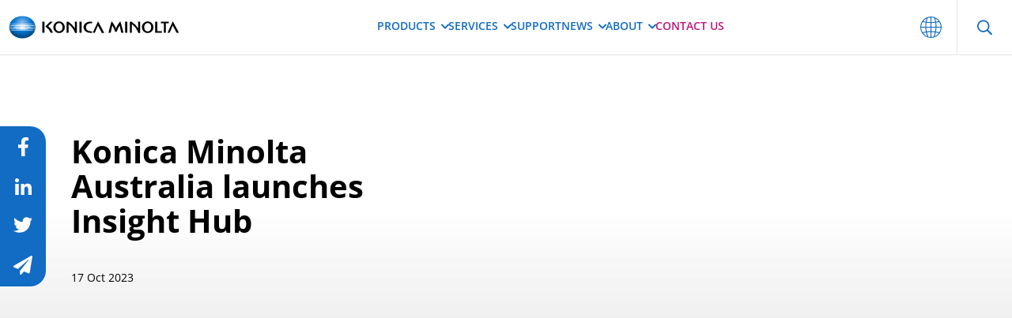

--- FILE ---
content_type: text/html; charset=UTF-8
request_url: https://www.konicaminolta.com.au/news/media-releases/konica-minolta-australia-launches-insight-hub
body_size: 32512
content:
<!doctype html>
<html lang="en-US" prefix="og: https://ogp.me/ns#">
<head>
	<meta charset="UTF-8">
<script type="text/javascript">
/* <![CDATA[ */
var gform;gform||(document.addEventListener("gform_main_scripts_loaded",function(){gform.scriptsLoaded=!0}),document.addEventListener("gform/theme/scripts_loaded",function(){gform.themeScriptsLoaded=!0}),window.addEventListener("DOMContentLoaded",function(){gform.domLoaded=!0}),gform={domLoaded:!1,scriptsLoaded:!1,themeScriptsLoaded:!1,isFormEditor:()=>"function"==typeof InitializeEditor,callIfLoaded:function(o){return!(!gform.domLoaded||!gform.scriptsLoaded||!gform.themeScriptsLoaded&&!gform.isFormEditor()||(gform.isFormEditor()&&console.warn("The use of gform.initializeOnLoaded() is deprecated in the form editor context and will be removed in Gravity Forms 3.1."),o(),0))},initializeOnLoaded:function(o){gform.callIfLoaded(o)||(document.addEventListener("gform_main_scripts_loaded",()=>{gform.scriptsLoaded=!0,gform.callIfLoaded(o)}),document.addEventListener("gform/theme/scripts_loaded",()=>{gform.themeScriptsLoaded=!0,gform.callIfLoaded(o)}),window.addEventListener("DOMContentLoaded",()=>{gform.domLoaded=!0,gform.callIfLoaded(o)}))},hooks:{action:{},filter:{}},addAction:function(o,r,e,t){gform.addHook("action",o,r,e,t)},addFilter:function(o,r,e,t){gform.addHook("filter",o,r,e,t)},doAction:function(o){gform.doHook("action",o,arguments)},applyFilters:function(o){return gform.doHook("filter",o,arguments)},removeAction:function(o,r){gform.removeHook("action",o,r)},removeFilter:function(o,r,e){gform.removeHook("filter",o,r,e)},addHook:function(o,r,e,t,n){null==gform.hooks[o][r]&&(gform.hooks[o][r]=[]);var d=gform.hooks[o][r];null==n&&(n=r+"_"+d.length),gform.hooks[o][r].push({tag:n,callable:e,priority:t=null==t?10:t})},doHook:function(r,o,e){var t;if(e=Array.prototype.slice.call(e,1),null!=gform.hooks[r][o]&&((o=gform.hooks[r][o]).sort(function(o,r){return o.priority-r.priority}),o.forEach(function(o){"function"!=typeof(t=o.callable)&&(t=window[t]),"action"==r?t.apply(null,e):e[0]=t.apply(null,e)})),"filter"==r)return e[0]},removeHook:function(o,r,t,n){var e;null!=gform.hooks[o][r]&&(e=(e=gform.hooks[o][r]).filter(function(o,r,e){return!!(null!=n&&n!=o.tag||null!=t&&t!=o.priority)}),gform.hooks[o][r]=e)}});
/* ]]> */
</script>

	<meta name="viewport" content="width=device-width, initial-scale=1, shrink-to-fit=no">

	<!-- Tracking Code -->
	<meta name="facebook-domain-verification" content="y15f698zelq3h4z1ou1db02w8ctg1h" />
	<meta name="google-site-verification" content="58YePUSqlZaSb0so36BYaDEeB7qqFspNvPbaZ4vUS7Q" />

	<!-- Google Tag Manager -->
	<script type="text/javascript">(function(w,d,s,l,i){w[l]=w[l]||[];w[l].push({'gtm.start':
	new Date().getTime(),event:'gtm.js'});var f=d.getElementsByTagName(s)[0],
	j=d.createElement(s),dl=l!='dataLayer'?'&l='+l:'';j.async=true;j.src=
	'https://www.googletagmanager.com/gtm.js?id='+i+dl;f.parentNode.insertBefore(j,f);
	})(window,document,'script','dataLayer','GTM-5VHTDL');</script><!-- End Google Tag Manager -->

	<!-- Meta Pixel Code -->
	<script>
	!function(f,b,e,v,n,t,s)
	{if(f.fbq)return;n=f.fbq=function(){n.callMethod?
	n.callMethod.apply(n,arguments):n.queue.push(arguments)};
	if(!f._fbq)f._fbq=n;n.push=n;n.loaded=!0;n.version='2.0';
	n.queue=[];t=b.createElement(e);t.async=!0;
	t.src=v;s=b.getElementsByTagName(e)[0];
	s.parentNode.insertBefore(t,s)}(window, document,'script',
	'https://connect.facebook.net/en_US/fbevents.js');
	fbq('init', '465768665787329');
	fbq('track', 'PageView');
	</script>
	<noscript><img height="1" width="1" style="display:none"
	src="https://www.facebook.com/tr?id=465768665787329&ev=PageView&noscript=1"
	/></noscript>
	<!-- End Meta Pixel Code -->

				<link rel="preload" as="font" href="https://www.konicaminolta.com.au/wp-content/themes/konica-minolta/assets/fonts/OpenSans-Regular.woff2" type="font/woff2" crossorigin="anonymous" />
			<link rel="preload" as="font" href="https://www.konicaminolta.com.au/wp-content/themes/konica-minolta/assets/fonts/OpenSans-Bold.woff2" type="font/woff2" crossorigin="anonymous" />
			<link rel="preload" as="font" href="https://www.konicaminolta.com.au/wp-content/themes/konica-minolta/assets/fonts/OpenSans-Italic.woff2" type="font/woff2" crossorigin="anonymous" />
		<link rel="preload" as="style" href="https://www.konicaminolta.com.au/wp-content/themes/konica-minolta/build/scripts.css" />    <!-- Start VWO Common Smartcode -->
    <script data-jetpack-boost="ignore" type='text/javascript'>
        var _vwo_clicks = 10;
    </script>
    <!-- End VWO Common Smartcode -->
        <!-- Start VWO Async SmartCode -->
    <link rel="preconnect" href="https://dev.visualwebsiteoptimizer.com" />
    <script data-jetpack-boost="ignore" type='text/javascript' id='vwoCode'>
        /* Fix: wp-rocket (application/ld+json) */
        window._vwo_code || (function () {
            var w=window,
            d=document;
            var account_id=1103735,
            version=2.2,
            settings_tolerance=2000,
            library_tolerance=2500,
            use_existing_jquery=false,
            platform='web',
            hide_element='body',
            hide_element_style='opacity:0 !important;filter:alpha(opacity=0) !important;background:none !important';
            /* DO NOT EDIT BELOW THIS LINE */
            if(f=!1,v=d.querySelector('#vwoCode'),cc={},-1<d.URL.indexOf('__vwo_disable__')||w._vwo_code)return;try{var e=JSON.parse(localStorage.getItem('_vwo_'+account_id+'_config'));cc=e&&'object'==typeof e?e:{}}catch(e){}function r(t){try{return decodeURIComponent(t)}catch(e){return t}}var s=function(){var e={combination:[],combinationChoose:[],split:[],exclude:[],uuid:null,consent:null,optOut:null},t=d.cookie||'';if(!t)return e;for(var n,i,o=/(?:^|;\s*)(?:(_vis_opt_exp_(\d+)_combi=([^;]*))|(_vis_opt_exp_(\d+)_combi_choose=([^;]*))|(_vis_opt_exp_(\d+)_split=([^:;]*))|(_vis_opt_exp_(\d+)_exclude=[^;]*)|(_vis_opt_out=([^;]*))|(_vwo_global_opt_out=[^;]*)|(_vwo_uuid=([^;]*))|(_vwo_consent=([^;]*)))/g;null!==(n=o.exec(t));)try{n[1]?e.combination.push({id:n[2],value:r(n[3])}):n[4]?e.combinationChoose.push({id:n[5],value:r(n[6])}):n[7]?e.split.push({id:n[8],value:r(n[9])}):n[10]?e.exclude.push({id:n[11]}):n[12]?e.optOut=r(n[13]):n[14]?e.optOut=!0:n[15]?e.uuid=r(n[16]):n[17]&&(i=r(n[18]),e.consent=i&&3<=i.length?i.substring(0,3):null)}catch(e){}return e}();function i(){var e=function(){if(w.VWO&&Array.isArray(w.VWO))for(var e=0;e<w.VWO.length;e++){var t=w.VWO[e];if(Array.isArray(t)&&('setVisitorId'===t[0]||'setSessionId'===t[0]))return!0}return!1}(),t='a='+account_id+'&u='+encodeURIComponent(w._vis_opt_url||d.URL)+'&vn='+version+'&ph=1'+('undefined'!=typeof platform?'&p='+platform:'')+'&st='+w.performance.now();e||((n=function(){var e,t=[],n={},i=w.VWO&&w.VWO.appliedCampaigns||{};for(e in i){var o=i[e]&&i[e].v;o&&(t.push(e+'-'+o+'-1'),n[e]=!0)}if(s&&s.combination)for(var r=0;r<s.combination.length;r++){var a=s.combination[r];n[a.id]||t.push(a.id+'-'+a.value)}return t.join('|')}())&&(t+='&c='+n),(n=function(){var e=[],t={};if(s&&s.combinationChoose)for(var n=0;n<s.combinationChoose.length;n++){var i=s.combinationChoose[n];e.push(i.id+'-'+i.value),t[i.id]=!0}if(s&&s.split)for(var o=0;o<s.split.length;o++)t[(i=s.split[o]).id]||e.push(i.id+'-'+i.value);return e.join('|')}())&&(t+='&cc='+n),(n=function(){var e={},t=[];if(w.VWO&&Array.isArray(w.VWO))for(var n=0;n<w.VWO.length;n++){var i=w.VWO[n];if(Array.isArray(i)&&'setVariation'===i[0]&&i[1]&&Array.isArray(i[1]))for(var o=0;o<i[1].length;o++){var r,a=i[1][o];a&&'object'==typeof a&&(r=a.e,a=a.v,r&&a&&(e[r]=a))}}for(r in e)t.push(r+'-'+e[r]);return t.join('|')}())&&(t+='&sv='+n)),s&&s.optOut&&(t+='&o='+s.optOut);var n=function(){var e=[],t={};if(s&&s.exclude)for(var n=0;n<s.exclude.length;n++){var i=s.exclude[n];t[i.id]||(e.push(i.id),t[i.id]=!0)}return e.join('|')}();return n&&(t+='&e='+n),s&&s.uuid&&(t+='&id='+s.uuid),s&&s.consent&&(t+='&consent='+s.consent),w.name&&-1<w.name.indexOf('_vis_preview')&&(t+='&pM=true'),w.VWO&&w.VWO.ed&&(t+='&ed='+w.VWO.ed),t}code={nonce:v&&v.nonce,use_existing_jquery:function(){return'undefined'!=typeof use_existing_jquery?use_existing_jquery:void 0},library_tolerance:function(){return'undefined'!=typeof library_tolerance?library_tolerance:void 0},settings_tolerance:function(){return cc.sT||settings_tolerance},hide_element_style:function(){return'{'+(cc.hES||hide_element_style)+'}'},hide_element:function(){return performance.getEntriesByName('first-contentful-paint')[0]?'':'string'==typeof cc.hE?cc.hE:hide_element},getVersion:function(){return version},finish:function(e){var t;f||(f=!0,(t=d.getElementById('_vis_opt_path_hides'))&&t.parentNode.removeChild(t),e&&((new Image).src='https://dev.visualwebsiteoptimizer.com/ee.gif?a='+account_id+e))},finished:function(){return f},addScript:function(e){var t=d.createElement('script');t.type='text/javascript',e.src?t.src=e.src:t.text=e.text,v&&t.setAttribute('nonce',v.nonce),d.getElementsByTagName('head')[0].appendChild(t)},load:function(e,t){t=t||{};var n=new XMLHttpRequest;n.open('GET',e,!0),n.withCredentials=!t.dSC,n.responseType=t.responseType||'text',n.onload=function(){if(t.onloadCb)return t.onloadCb(n,e);200===n.status?_vwo_code.addScript({text:n.responseText}):_vwo_code.finish('&e=loading_failure:'+e)},n.onerror=function(){if(t.onerrorCb)return t.onerrorCb(e);_vwo_code.finish('&e=loading_failure:'+e)},n.send()},init:function(){var e,t=this.settings_tolerance();w._vwo_settings_timer=setTimeout(function(){_vwo_code.finish()},t),'body'!==this.hide_element()?(n=d.createElement('style'),e=(t=this.hide_element())?t+this.hide_element_style():'',t=d.getElementsByTagName('head')[0],n.setAttribute('id','_vis_opt_path_hides'),v&&n.setAttribute('nonce',v.nonce),n.setAttribute('type','text/css'),n.styleSheet?n.styleSheet.cssText=e:n.appendChild(d.createTextNode(e)),t.appendChild(n)):(n=d.getElementsByTagName('head')[0],(e=d.createElement('div')).style.cssText='z-index: 2147483647 !important;position: fixed !important;left: 0 !important;top: 0 !important;width: 100% !important;height: 100% !important;background: white !important;',e.setAttribute('id','_vis_opt_path_hides'),e.classList.add('_vis_hide_layer'),n.parentNode.insertBefore(e,n.nextSibling));var n='https://dev.visualwebsiteoptimizer.com/j.php?'+i();-1!==w.location.search.indexOf('_vwo_xhr')?this.addScript({src:n}):this.load(n+'&x=true',{l:1})}};w._vwo_code=code;code.init();})();
    </script>
    <!-- End VWO Async SmartCode -->
    
<!-- Search Engine Optimization by Rank Math - https://rankmath.com/ -->
<title>Konica Minolta Australia launches Insight Hub</title>
<meta name="description" content="Konica Minolta Australia launches Insight Hub , a unified customer experience to manage IT services."/>
<meta name="robots" content="index, follow, max-snippet:-1, max-video-preview:-1, max-image-preview:large"/>
<link rel="canonical" href="https://www.konicaminolta.com.au/news/media-releases/konica-minolta-australia-launches-insight-hub" />
<meta property="og:locale" content="en_US" />
<meta property="og:type" content="article" />
<meta property="og:title" content="Konica Minolta Australia launches Insight Hub" />
<meta property="og:description" content="Konica Minolta Australia launches Insight Hub , a unified customer experience to manage IT services." />
<meta property="og:url" content="https://www.konicaminolta.com.au/news/media-releases/konica-minolta-australia-launches-insight-hub" />
<meta property="og:site_name" content="KONICA MINOLTA" />
<meta property="article:section" content="Uncategorized" />
<meta property="og:updated_time" content="2025-03-03T09:59:13+11:00" />
<meta property="og:image" content="https://www.konicaminolta.com.au/wp-content/uploads/2025/02/Untitled-design-43.avif" />
<meta property="og:image:secure_url" content="https://www.konicaminolta.com.au/wp-content/uploads/2025/02/Untitled-design-43.avif" />
<meta property="og:image:width" content="670" />
<meta property="og:image:height" content="516" />
<meta property="og:image:alt" content="Konica Minolta Australia launches Insight Hub" />
<meta property="og:image:type" content="image/avif" />
<meta property="article:published_time" content="2023-10-17T11:27:00+11:00" />
<meta property="article:modified_time" content="2025-03-03T09:59:13+11:00" />
<meta name="twitter:card" content="summary_large_image" />
<meta name="twitter:title" content="Konica Minolta Australia launches Insight Hub" />
<meta name="twitter:description" content="Konica Minolta Australia launches Insight Hub , a unified customer experience to manage IT services." />
<meta name="twitter:image" content="https://www.konicaminolta.com.au/wp-content/uploads/2025/02/Untitled-design-43.avif" />
<meta name="twitter:label1" content="Written by" />
<meta name="twitter:data1" content="chun.wong" />
<meta name="twitter:label2" content="Time to read" />
<meta name="twitter:data2" content="4 minutes" />
<script type="application/ld+json" class="rank-math-schema">{"@context":"https://schema.org","@graph":[{"@type":"Organization","@id":"https://www.konicaminolta.com.au/#organization","name":"KONICA MINOLTA","url":"https://www.konicaminolta.com.au"},{"@type":"WebSite","@id":"https://www.konicaminolta.com.au/#website","url":"https://www.konicaminolta.com.au","name":"KONICA MINOLTA","publisher":{"@id":"https://www.konicaminolta.com.au/#organization"},"inLanguage":"en-US"},{"@type":"ImageObject","@id":"https://www.konicaminolta.com.au/wp-content/uploads/2025/02/Untitled-design-43.avif","url":"https://www.konicaminolta.com.au/wp-content/uploads/2025/02/Untitled-design-43.avif","width":"670","height":"516","inLanguage":"en-US"},{"@type":"WebPage","@id":"https://www.konicaminolta.com.au/news/media-releases/konica-minolta-australia-launches-insight-hub#webpage","url":"https://www.konicaminolta.com.au/news/media-releases/konica-minolta-australia-launches-insight-hub","name":"Konica Minolta Australia launches Insight Hub","datePublished":"2023-10-17T11:27:00+11:00","dateModified":"2025-03-03T09:59:13+11:00","isPartOf":{"@id":"https://www.konicaminolta.com.au/#website"},"primaryImageOfPage":{"@id":"https://www.konicaminolta.com.au/wp-content/uploads/2025/02/Untitled-design-43.avif"},"inLanguage":"en-US"},{"@type":"Person","@id":"https://www.konicaminolta.com.au/author/chun-wong","name":"chun.wong","url":"https://www.konicaminolta.com.au/author/chun-wong","image":{"@type":"ImageObject","@id":"https://secure.gravatar.com/avatar/24c15524122bc51f1caf0114674132128c91fa4bbbe0334bb69356d860786114?s=96&amp;d=mm&amp;r=g","url":"https://secure.gravatar.com/avatar/24c15524122bc51f1caf0114674132128c91fa4bbbe0334bb69356d860786114?s=96&amp;d=mm&amp;r=g","caption":"chun.wong","inLanguage":"en-US"},"worksFor":{"@id":"https://www.konicaminolta.com.au/#organization"}},{"@type":"BlogPosting","headline":"Konica Minolta Australia launches Insight Hub","datePublished":"2023-10-17T11:27:00+11:00","dateModified":"2025-03-03T09:59:13+11:00","articleSection":"Uncategorized","author":{"@id":"https://www.konicaminolta.com.au/author/chun-wong","name":"chun.wong"},"publisher":{"@id":"https://www.konicaminolta.com.au/#organization"},"description":"Konica Minolta Australia launches Insight Hub , a unified customer experience to manage IT services.","name":"Konica Minolta Australia launches Insight Hub","@id":"https://www.konicaminolta.com.au/news/media-releases/konica-minolta-australia-launches-insight-hub#richSnippet","isPartOf":{"@id":"https://www.konicaminolta.com.au/news/media-releases/konica-minolta-australia-launches-insight-hub#webpage"},"image":{"@id":"https://www.konicaminolta.com.au/wp-content/uploads/2025/02/Untitled-design-43.avif"},"inLanguage":"en-US","mainEntityOfPage":{"@id":"https://www.konicaminolta.com.au/news/media-releases/konica-minolta-australia-launches-insight-hub#webpage"}}]}</script>
<!-- /Rank Math WordPress SEO plugin -->

<link rel='dns-prefetch' href='//www.google.com' />
<style id='wp-img-auto-sizes-contain-inline-css' type='text/css'>
img:is([sizes=auto i],[sizes^="auto," i]){contain-intrinsic-size:3000px 1500px}
/*# sourceURL=wp-img-auto-sizes-contain-inline-css */
</style>
<link rel='stylesheet' id='main-css-css' href='https://www.konicaminolta.com.au/wp-content/themes/konica-minolta/build/scripts.css?ver=2021f344fbc0b029b1df' type='text/css' media='all' />
<style id='wp-block-library-inline-css' type='text/css'>
:root{--wp-block-synced-color:#7a00df;--wp-block-synced-color--rgb:122,0,223;--wp-bound-block-color:var(--wp-block-synced-color);--wp-editor-canvas-background:#ddd;--wp-admin-theme-color:#007cba;--wp-admin-theme-color--rgb:0,124,186;--wp-admin-theme-color-darker-10:#006ba1;--wp-admin-theme-color-darker-10--rgb:0,107,160.5;--wp-admin-theme-color-darker-20:#005a87;--wp-admin-theme-color-darker-20--rgb:0,90,135;--wp-admin-border-width-focus:2px}@media (min-resolution:192dpi){:root{--wp-admin-border-width-focus:1.5px}}.wp-element-button{cursor:pointer}:root .has-very-light-gray-background-color{background-color:#eee}:root .has-very-dark-gray-background-color{background-color:#313131}:root .has-very-light-gray-color{color:#eee}:root .has-very-dark-gray-color{color:#313131}:root .has-vivid-green-cyan-to-vivid-cyan-blue-gradient-background{background:linear-gradient(135deg,#00d084,#0693e3)}:root .has-purple-crush-gradient-background{background:linear-gradient(135deg,#34e2e4,#4721fb 50%,#ab1dfe)}:root .has-hazy-dawn-gradient-background{background:linear-gradient(135deg,#faaca8,#dad0ec)}:root .has-subdued-olive-gradient-background{background:linear-gradient(135deg,#fafae1,#67a671)}:root .has-atomic-cream-gradient-background{background:linear-gradient(135deg,#fdd79a,#004a59)}:root .has-nightshade-gradient-background{background:linear-gradient(135deg,#330968,#31cdcf)}:root .has-midnight-gradient-background{background:linear-gradient(135deg,#020381,#2874fc)}:root{--wp--preset--font-size--normal:16px;--wp--preset--font-size--huge:42px}.has-regular-font-size{font-size:1em}.has-larger-font-size{font-size:2.625em}.has-normal-font-size{font-size:var(--wp--preset--font-size--normal)}.has-huge-font-size{font-size:var(--wp--preset--font-size--huge)}.has-text-align-center{text-align:center}.has-text-align-left{text-align:left}.has-text-align-right{text-align:right}.has-fit-text{white-space:nowrap!important}#end-resizable-editor-section{display:none}.aligncenter{clear:both}.items-justified-left{justify-content:flex-start}.items-justified-center{justify-content:center}.items-justified-right{justify-content:flex-end}.items-justified-space-between{justify-content:space-between}.screen-reader-text{border:0;clip-path:inset(50%);height:1px;margin:-1px;overflow:hidden;padding:0;position:absolute;width:1px;word-wrap:normal!important}.screen-reader-text:focus{background-color:#ddd;clip-path:none;color:#444;display:block;font-size:1em;height:auto;left:5px;line-height:normal;padding:15px 23px 14px;text-decoration:none;top:5px;width:auto;z-index:100000}html :where(.has-border-color){border-style:solid}html :where([style*=border-top-color]){border-top-style:solid}html :where([style*=border-right-color]){border-right-style:solid}html :where([style*=border-bottom-color]){border-bottom-style:solid}html :where([style*=border-left-color]){border-left-style:solid}html :where([style*=border-width]){border-style:solid}html :where([style*=border-top-width]){border-top-style:solid}html :where([style*=border-right-width]){border-right-style:solid}html :where([style*=border-bottom-width]){border-bottom-style:solid}html :where([style*=border-left-width]){border-left-style:solid}html :where(img[class*=wp-image-]){height:auto;max-width:100%}:where(figure){margin:0 0 1em}html :where(.is-position-sticky){--wp-admin--admin-bar--position-offset:var(--wp-admin--admin-bar--height,0px)}@media screen and (max-width:600px){html :where(.is-position-sticky){--wp-admin--admin-bar--position-offset:0px}}

/*# sourceURL=wp-block-library-inline-css */
</style><style id='wp-block-paragraph-inline-css' type='text/css'>
.is-small-text{font-size:.875em}.is-regular-text{font-size:1em}.is-large-text{font-size:2.25em}.is-larger-text{font-size:3em}.has-drop-cap:not(:focus):first-letter{float:left;font-size:8.4em;font-style:normal;font-weight:100;line-height:.68;margin:.05em .1em 0 0;text-transform:uppercase}body.rtl .has-drop-cap:not(:focus):first-letter{float:none;margin-left:.1em}p.has-drop-cap.has-background{overflow:hidden}:root :where(p.has-background){padding:1.25em 2.375em}:where(p.has-text-color:not(.has-link-color)) a{color:inherit}p.has-text-align-left[style*="writing-mode:vertical-lr"],p.has-text-align-right[style*="writing-mode:vertical-rl"]{rotate:180deg}
/*# sourceURL=https://www.konicaminolta.com.au/wp-includes/blocks/paragraph/style.min.css */
</style>
<style id='wp-block-separator-inline-css' type='text/css'>
@charset "UTF-8";.wp-block-separator{border:none;border-top:2px solid}:root :where(.wp-block-separator.is-style-dots){height:auto;line-height:1;text-align:center}:root :where(.wp-block-separator.is-style-dots):before{color:currentColor;content:"···";font-family:serif;font-size:1.5em;letter-spacing:2em;padding-left:2em}.wp-block-separator.is-style-dots{background:none!important;border:none!important}
/*# sourceURL=https://www.konicaminolta.com.au/wp-includes/blocks/separator/style.min.css */
</style>
<style id='global-styles-inline-css' type='text/css'>
:root{--wp--preset--aspect-ratio--square: 1;--wp--preset--aspect-ratio--4-3: 4/3;--wp--preset--aspect-ratio--3-4: 3/4;--wp--preset--aspect-ratio--3-2: 3/2;--wp--preset--aspect-ratio--2-3: 2/3;--wp--preset--aspect-ratio--16-9: 16/9;--wp--preset--aspect-ratio--9-16: 9/16;--wp--preset--color--black: #000000;--wp--preset--color--cyan-bluish-gray: #abb8c3;--wp--preset--color--white: #FFFFFF;--wp--preset--color--pale-pink: #f78da7;--wp--preset--color--vivid-red: #cf2e2e;--wp--preset--color--luminous-vivid-orange: #ff6900;--wp--preset--color--luminous-vivid-amber: #fcb900;--wp--preset--color--light-green-cyan: #7bdcb5;--wp--preset--color--vivid-green-cyan: #00d084;--wp--preset--color--pale-cyan-blue: #8ed1fc;--wp--preset--color--vivid-cyan-blue: #0693e3;--wp--preset--color--vivid-purple: #9b51e0;--wp--preset--color--primary-blue: #126CC4;--wp--preset--color--secondary-blue: #C1E5F4;--wp--preset--color--teal: #009EB7;--wp--preset--color--magenta: #C0167B;--wp--preset--color--light-blue: #D9EBF5;--wp--preset--color--light-grey: #E4E4E4;--wp--preset--color--lightest-grey: #F1F1F1;--wp--preset--gradient--vivid-cyan-blue-to-vivid-purple: linear-gradient(135deg,rgb(6,147,227) 0%,rgb(155,81,224) 100%);--wp--preset--gradient--light-green-cyan-to-vivid-green-cyan: linear-gradient(135deg,rgb(122,220,180) 0%,rgb(0,208,130) 100%);--wp--preset--gradient--luminous-vivid-amber-to-luminous-vivid-orange: linear-gradient(135deg,rgb(252,185,0) 0%,rgb(255,105,0) 100%);--wp--preset--gradient--luminous-vivid-orange-to-vivid-red: linear-gradient(135deg,rgb(255,105,0) 0%,rgb(207,46,46) 100%);--wp--preset--gradient--very-light-gray-to-cyan-bluish-gray: linear-gradient(135deg,rgb(238,238,238) 0%,rgb(169,184,195) 100%);--wp--preset--gradient--cool-to-warm-spectrum: linear-gradient(135deg,rgb(74,234,220) 0%,rgb(151,120,209) 20%,rgb(207,42,186) 40%,rgb(238,44,130) 60%,rgb(251,105,98) 80%,rgb(254,248,76) 100%);--wp--preset--gradient--blush-light-purple: linear-gradient(135deg,rgb(255,206,236) 0%,rgb(152,150,240) 100%);--wp--preset--gradient--blush-bordeaux: linear-gradient(135deg,rgb(254,205,165) 0%,rgb(254,45,45) 50%,rgb(107,0,62) 100%);--wp--preset--gradient--luminous-dusk: linear-gradient(135deg,rgb(255,203,112) 0%,rgb(199,81,192) 50%,rgb(65,88,208) 100%);--wp--preset--gradient--pale-ocean: linear-gradient(135deg,rgb(255,245,203) 0%,rgb(182,227,212) 50%,rgb(51,167,181) 100%);--wp--preset--gradient--electric-grass: linear-gradient(135deg,rgb(202,248,128) 0%,rgb(113,206,126) 100%);--wp--preset--gradient--midnight: linear-gradient(135deg,rgb(2,3,129) 0%,rgb(40,116,252) 100%);--wp--preset--gradient--grey-to-transparent: linear-gradient(0deg, rgba(0,0,0,0.5) 58%, rgba(229,229,229,0) 100%);--wp--preset--gradient--dark-blue-to-transparent: linear-gradient(0deg,#004a92,rgba(0,74,146,0));--wp--preset--gradient--light-grey-to-fade: linear-gradient(0deg, rgba(235,235,235,0.8) 0%, rgba(235,235,235,0) 55%);;--wp--preset--gradient--fade-to-light-grey: linear-gradient(0deg, rgba(235,235,235,0) 0%, rgba(235,235,235,0.8) 55%);;--wp--preset--gradient--light-blue-to-transparent: linear-gradient(90deg,#cdffff 60%,rgba(205,255,255,0));--wp--preset--gradient--light-blue-to-dark-blue: linear-gradient(180deg,#126cc4, rgba(0, 74, 146, 0.8));--wp--preset--gradient--dark-blue-to-primary-blue: linear-gradient(0deg,#004A92, var(--wp--preset--color--primary-blue));--wp--preset--font-size--small: 13px;--wp--preset--font-size--medium: clamp(16px, 1rem + ((1vw - 3.2px) * 0.568), 20px);--wp--preset--font-size--large: clamp(22.041px, 1.378rem + ((1vw - 3.2px) * 1.983), 36px);--wp--preset--font-size--x-large: clamp(25.014px, 1.563rem + ((1vw - 3.2px) * 2.413), 42px);--wp--preset--spacing--20: 0.44rem;--wp--preset--spacing--30: 0.67rem;--wp--preset--spacing--40: 1rem;--wp--preset--spacing--50: 1.5rem;--wp--preset--spacing--60: 2.25rem;--wp--preset--spacing--70: 3.38rem;--wp--preset--spacing--80: 5.06rem;--wp--preset--shadow--natural: 6px 6px 9px rgba(0, 0, 0, 0.2);--wp--preset--shadow--deep: 12px 12px 50px rgba(0, 0, 0, 0.4);--wp--preset--shadow--sharp: 6px 6px 0px rgba(0, 0, 0, 0.2);--wp--preset--shadow--outlined: 6px 6px 0px -3px rgb(255, 255, 255), 6px 6px rgb(0, 0, 0);--wp--preset--shadow--crisp: 6px 6px 0px rgb(0, 0, 0);--wp--preset--shadow--subtle: 0 10px 20px rgba(0,0,0,.07);--wp--custom--typography--font-face--open-sans: Open Sans, Helvetica, Arial, sans-serif;--wp--custom--typography--font-size--small: 0.875rem;--wp--custom--typography--font-size--medium: 1rem;--wp--custom--typography--font-size--large: 1.25rem;--wp--custom--typography--font-size--extra-large: 1.5rem;}.wp-block-pullquote{--wp--preset--font-size--small: 0.875rem;--wp--preset--font-size--medium: 1rem;--wp--preset--font-size--large: 1.25rem;--wp--preset--font-size--extra-large: 1.5rem;}p{--wp--preset--font-size--small: 0.875rem;--wp--preset--font-size--medium: 1rem;--wp--preset--font-size--large: 1.25rem;--wp--preset--font-size--extra-large: 1.5rem;}.wp-block-list{--wp--preset--font-size--small: 0.875rem;--wp--preset--font-size--medium: 1rem;--wp--preset--font-size--large: 1.25rem;--wp--preset--font-size--extra-large: 1.5rem;}.wp-block-details{--wp--preset--font-size--small: 0.875rem;--wp--preset--font-size--medium: 1rem;--wp--preset--font-size--large: 1.25rem;--wp--preset--font-size--extra-large: 1.5rem;}.wp-block-quote{--wp--preset--font-size--small: 0.875rem;--wp--preset--font-size--medium: 1rem;--wp--preset--font-size--large: 1.25rem;--wp--preset--font-size--extra-large: 1.5rem;}.wp-block-post-date{--wp--preset--font-size--small: 0.875rem;--wp--preset--font-size--medium: 1rem;}.wp-block-post-navigation-link{--wp--preset--font-size--small: 1rem;--wp--preset--font-size--medium: 1.125rem;}:root { --wp--style--global--content-size: 1260px;--wp--style--global--wide-size: 1536px; }:where(body) { margin: 0; }.wp-site-blocks { padding-top: var(--wp--style--root--padding-top); padding-bottom: var(--wp--style--root--padding-bottom); }.has-global-padding { padding-right: var(--wp--style--root--padding-right); padding-left: var(--wp--style--root--padding-left); }.has-global-padding > .alignfull { margin-right: calc(var(--wp--style--root--padding-right) * -1); margin-left: calc(var(--wp--style--root--padding-left) * -1); }.has-global-padding :where(:not(.alignfull.is-layout-flow) > .has-global-padding:not(.wp-block-block, .alignfull)) { padding-right: 0; padding-left: 0; }.has-global-padding :where(:not(.alignfull.is-layout-flow) > .has-global-padding:not(.wp-block-block, .alignfull)) > .alignfull { margin-left: 0; margin-right: 0; }.wp-site-blocks > .alignleft { float: left; margin-right: 2em; }.wp-site-blocks > .alignright { float: right; margin-left: 2em; }.wp-site-blocks > .aligncenter { justify-content: center; margin-left: auto; margin-right: auto; }:where(.is-layout-flex){gap: 0.5em;}:where(.is-layout-grid){gap: 0.5em;}.is-layout-flow > .alignleft{float: left;margin-inline-start: 0;margin-inline-end: 2em;}.is-layout-flow > .alignright{float: right;margin-inline-start: 2em;margin-inline-end: 0;}.is-layout-flow > .aligncenter{margin-left: auto !important;margin-right: auto !important;}.is-layout-constrained > .alignleft{float: left;margin-inline-start: 0;margin-inline-end: 2em;}.is-layout-constrained > .alignright{float: right;margin-inline-start: 2em;margin-inline-end: 0;}.is-layout-constrained > .aligncenter{margin-left: auto !important;margin-right: auto !important;}.is-layout-constrained > :where(:not(.alignleft):not(.alignright):not(.alignfull)){max-width: var(--wp--style--global--content-size);margin-left: auto !important;margin-right: auto !important;}.is-layout-constrained > .alignwide{max-width: var(--wp--style--global--wide-size);}body .is-layout-flex{display: flex;}.is-layout-flex{flex-wrap: wrap;align-items: center;}.is-layout-flex > :is(*, div){margin: 0;}body .is-layout-grid{display: grid;}.is-layout-grid > :is(*, div){margin: 0;}body{font-family: var(--wp--custom--typography--font-face--open-sans);font-size: 1rem;line-height: 1.7;--wp--style--root--padding-top: 0;--wp--style--root--padding-right: 2rem;--wp--style--root--padding-bottom: 0;--wp--style--root--padding-left: 2rem;}a:where(:not(.wp-element-button)){text-decoration: underline;}h1, h2, h3, h4, h5, h6{font-weight: 700;}h1{font-size: clamp(1.502rem, 1.502rem + ((1vw - 0.2rem) * 2.268), 2.5rem);line-height: 1.1;margin-bottom: 1rem;}h2{font-size: clamp(1.25rem, 1.25rem + ((1vw - 0.2rem) * 1.705), 2rem);line-height: 1.1;margin-bottom: 0.9rem;}h3{font-size: clamp(1rem, 1rem + ((1vw - 0.2rem) * 0.852), 1.375rem);line-height: 1.3;margin-bottom: 0.75rem;}h4{font-size: clamp(1rem, 1rem + ((1vw - 0.2rem) * 0.568), 1.25rem);margin-bottom: 0.25rem;}h5{font-size: clamp(1rem, 1rem + ((1vw - 0.2rem) * 0.284), 1.125rem);}h6{font-size: 1rem;}:root :where(.wp-element-button, .wp-block-button__link){background-color: #32373c;border-width: 0;color: #fff;font-family: inherit;font-size: inherit;font-style: inherit;font-weight: inherit;letter-spacing: inherit;line-height: inherit;padding-top: calc(0.667em + 2px);padding-right: calc(1.333em + 2px);padding-bottom: calc(0.667em + 2px);padding-left: calc(1.333em + 2px);text-decoration: none;text-transform: inherit;}.has-black-color{color: var(--wp--preset--color--black) !important;}.has-cyan-bluish-gray-color{color: var(--wp--preset--color--cyan-bluish-gray) !important;}.has-white-color{color: var(--wp--preset--color--white) !important;}.has-pale-pink-color{color: var(--wp--preset--color--pale-pink) !important;}.has-vivid-red-color{color: var(--wp--preset--color--vivid-red) !important;}.has-luminous-vivid-orange-color{color: var(--wp--preset--color--luminous-vivid-orange) !important;}.has-luminous-vivid-amber-color{color: var(--wp--preset--color--luminous-vivid-amber) !important;}.has-light-green-cyan-color{color: var(--wp--preset--color--light-green-cyan) !important;}.has-vivid-green-cyan-color{color: var(--wp--preset--color--vivid-green-cyan) !important;}.has-pale-cyan-blue-color{color: var(--wp--preset--color--pale-cyan-blue) !important;}.has-vivid-cyan-blue-color{color: var(--wp--preset--color--vivid-cyan-blue) !important;}.has-vivid-purple-color{color: var(--wp--preset--color--vivid-purple) !important;}.has-primary-blue-color{color: var(--wp--preset--color--primary-blue) !important;}.has-secondary-blue-color{color: var(--wp--preset--color--secondary-blue) !important;}.has-teal-color{color: var(--wp--preset--color--teal) !important;}.has-magenta-color{color: var(--wp--preset--color--magenta) !important;}.has-light-blue-color{color: var(--wp--preset--color--light-blue) !important;}.has-light-grey-color{color: var(--wp--preset--color--light-grey) !important;}.has-lightest-grey-color{color: var(--wp--preset--color--lightest-grey) !important;}.has-black-background-color{background-color: var(--wp--preset--color--black) !important;}.has-cyan-bluish-gray-background-color{background-color: var(--wp--preset--color--cyan-bluish-gray) !important;}.has-white-background-color{background-color: var(--wp--preset--color--white) !important;}.has-pale-pink-background-color{background-color: var(--wp--preset--color--pale-pink) !important;}.has-vivid-red-background-color{background-color: var(--wp--preset--color--vivid-red) !important;}.has-luminous-vivid-orange-background-color{background-color: var(--wp--preset--color--luminous-vivid-orange) !important;}.has-luminous-vivid-amber-background-color{background-color: var(--wp--preset--color--luminous-vivid-amber) !important;}.has-light-green-cyan-background-color{background-color: var(--wp--preset--color--light-green-cyan) !important;}.has-vivid-green-cyan-background-color{background-color: var(--wp--preset--color--vivid-green-cyan) !important;}.has-pale-cyan-blue-background-color{background-color: var(--wp--preset--color--pale-cyan-blue) !important;}.has-vivid-cyan-blue-background-color{background-color: var(--wp--preset--color--vivid-cyan-blue) !important;}.has-vivid-purple-background-color{background-color: var(--wp--preset--color--vivid-purple) !important;}.has-primary-blue-background-color{background-color: var(--wp--preset--color--primary-blue) !important;}.has-secondary-blue-background-color{background-color: var(--wp--preset--color--secondary-blue) !important;}.has-teal-background-color{background-color: var(--wp--preset--color--teal) !important;}.has-magenta-background-color{background-color: var(--wp--preset--color--magenta) !important;}.has-light-blue-background-color{background-color: var(--wp--preset--color--light-blue) !important;}.has-light-grey-background-color{background-color: var(--wp--preset--color--light-grey) !important;}.has-lightest-grey-background-color{background-color: var(--wp--preset--color--lightest-grey) !important;}.has-black-border-color{border-color: var(--wp--preset--color--black) !important;}.has-cyan-bluish-gray-border-color{border-color: var(--wp--preset--color--cyan-bluish-gray) !important;}.has-white-border-color{border-color: var(--wp--preset--color--white) !important;}.has-pale-pink-border-color{border-color: var(--wp--preset--color--pale-pink) !important;}.has-vivid-red-border-color{border-color: var(--wp--preset--color--vivid-red) !important;}.has-luminous-vivid-orange-border-color{border-color: var(--wp--preset--color--luminous-vivid-orange) !important;}.has-luminous-vivid-amber-border-color{border-color: var(--wp--preset--color--luminous-vivid-amber) !important;}.has-light-green-cyan-border-color{border-color: var(--wp--preset--color--light-green-cyan) !important;}.has-vivid-green-cyan-border-color{border-color: var(--wp--preset--color--vivid-green-cyan) !important;}.has-pale-cyan-blue-border-color{border-color: var(--wp--preset--color--pale-cyan-blue) !important;}.has-vivid-cyan-blue-border-color{border-color: var(--wp--preset--color--vivid-cyan-blue) !important;}.has-vivid-purple-border-color{border-color: var(--wp--preset--color--vivid-purple) !important;}.has-primary-blue-border-color{border-color: var(--wp--preset--color--primary-blue) !important;}.has-secondary-blue-border-color{border-color: var(--wp--preset--color--secondary-blue) !important;}.has-teal-border-color{border-color: var(--wp--preset--color--teal) !important;}.has-magenta-border-color{border-color: var(--wp--preset--color--magenta) !important;}.has-light-blue-border-color{border-color: var(--wp--preset--color--light-blue) !important;}.has-light-grey-border-color{border-color: var(--wp--preset--color--light-grey) !important;}.has-lightest-grey-border-color{border-color: var(--wp--preset--color--lightest-grey) !important;}.has-vivid-cyan-blue-to-vivid-purple-gradient-background{background: var(--wp--preset--gradient--vivid-cyan-blue-to-vivid-purple) !important;}.has-light-green-cyan-to-vivid-green-cyan-gradient-background{background: var(--wp--preset--gradient--light-green-cyan-to-vivid-green-cyan) !important;}.has-luminous-vivid-amber-to-luminous-vivid-orange-gradient-background{background: var(--wp--preset--gradient--luminous-vivid-amber-to-luminous-vivid-orange) !important;}.has-luminous-vivid-orange-to-vivid-red-gradient-background{background: var(--wp--preset--gradient--luminous-vivid-orange-to-vivid-red) !important;}.has-very-light-gray-to-cyan-bluish-gray-gradient-background{background: var(--wp--preset--gradient--very-light-gray-to-cyan-bluish-gray) !important;}.has-cool-to-warm-spectrum-gradient-background{background: var(--wp--preset--gradient--cool-to-warm-spectrum) !important;}.has-blush-light-purple-gradient-background{background: var(--wp--preset--gradient--blush-light-purple) !important;}.has-blush-bordeaux-gradient-background{background: var(--wp--preset--gradient--blush-bordeaux) !important;}.has-luminous-dusk-gradient-background{background: var(--wp--preset--gradient--luminous-dusk) !important;}.has-pale-ocean-gradient-background{background: var(--wp--preset--gradient--pale-ocean) !important;}.has-electric-grass-gradient-background{background: var(--wp--preset--gradient--electric-grass) !important;}.has-midnight-gradient-background{background: var(--wp--preset--gradient--midnight) !important;}.has-grey-to-transparent-gradient-background{background: var(--wp--preset--gradient--grey-to-transparent) !important;}.has-dark-blue-to-transparent-gradient-background{background: var(--wp--preset--gradient--dark-blue-to-transparent) !important;}.has-light-grey-to-fade-gradient-background{background: var(--wp--preset--gradient--light-grey-to-fade) !important;}.has-fade-to-light-grey-gradient-background{background: var(--wp--preset--gradient--fade-to-light-grey) !important;}.has-light-blue-to-transparent-gradient-background{background: var(--wp--preset--gradient--light-blue-to-transparent) !important;}.has-light-blue-to-dark-blue-gradient-background{background: var(--wp--preset--gradient--light-blue-to-dark-blue) !important;}.has-dark-blue-to-primary-blue-gradient-background{background: var(--wp--preset--gradient--dark-blue-to-primary-blue) !important;}.has-small-font-size{font-size: var(--wp--preset--font-size--small) !important;}.has-medium-font-size{font-size: var(--wp--preset--font-size--medium) !important;}.has-large-font-size{font-size: var(--wp--preset--font-size--large) !important;}.has-x-large-font-size{font-size: var(--wp--preset--font-size--x-large) !important;}.wp-block-pullquote.has-small-font-size{font-size: var(--wp--preset--font-size--small) !important;}.wp-block-pullquote.has-medium-font-size{font-size: var(--wp--preset--font-size--medium) !important;}.wp-block-pullquote.has-large-font-size{font-size: var(--wp--preset--font-size--large) !important;}.wp-block-pullquote.has-extra-large-font-size{font-size: var(--wp--preset--font-size--extra-large) !important;}p.has-small-font-size{font-size: var(--wp--preset--font-size--small) !important;}p.has-medium-font-size{font-size: var(--wp--preset--font-size--medium) !important;}p.has-large-font-size{font-size: var(--wp--preset--font-size--large) !important;}p.has-extra-large-font-size{font-size: var(--wp--preset--font-size--extra-large) !important;}.wp-block-list.has-small-font-size{font-size: var(--wp--preset--font-size--small) !important;}.wp-block-list.has-medium-font-size{font-size: var(--wp--preset--font-size--medium) !important;}.wp-block-list.has-large-font-size{font-size: var(--wp--preset--font-size--large) !important;}.wp-block-list.has-extra-large-font-size{font-size: var(--wp--preset--font-size--extra-large) !important;}.wp-block-details.has-small-font-size{font-size: var(--wp--preset--font-size--small) !important;}.wp-block-details.has-medium-font-size{font-size: var(--wp--preset--font-size--medium) !important;}.wp-block-details.has-large-font-size{font-size: var(--wp--preset--font-size--large) !important;}.wp-block-details.has-extra-large-font-size{font-size: var(--wp--preset--font-size--extra-large) !important;}.wp-block-quote.has-small-font-size{font-size: var(--wp--preset--font-size--small) !important;}.wp-block-quote.has-medium-font-size{font-size: var(--wp--preset--font-size--medium) !important;}.wp-block-quote.has-large-font-size{font-size: var(--wp--preset--font-size--large) !important;}.wp-block-quote.has-extra-large-font-size{font-size: var(--wp--preset--font-size--extra-large) !important;}.wp-block-post-date.has-small-font-size{font-size: var(--wp--preset--font-size--small) !important;}.wp-block-post-date.has-medium-font-size{font-size: var(--wp--preset--font-size--medium) !important;}.wp-block-post-navigation-link.has-small-font-size{font-size: var(--wp--preset--font-size--small) !important;}.wp-block-post-navigation-link.has-medium-font-size{font-size: var(--wp--preset--font-size--medium) !important;}
:root :where(p){color: var(--wp--preset--color--black);margin-bottom: 1rem;}
:root :where(p a:where(:not(.wp-element-button))){color: var(--wp--preset--color--primary-blue);}
:root :where(p a:where(:not(.wp-element-button)):hover){color: var(--wp--preset--color--teal);}
/*# sourceURL=global-styles-inline-css */
</style>

<style id='dominant-color-styles-inline-css' type='text/css'>
img[data-dominant-color]:not(.has-transparency) { background-color: var(--dominant-color); }
/*# sourceURL=dominant-color-styles-inline-css */
</style>
<link rel='stylesheet' id='wpsl-styles-css' href='https://www.konicaminolta.com.au/wp-content/plugins/wp-store-locator/css/styles.min.css?ver=2.2.261' type='text/css' media='all' />
<script type="text/javascript" src="https://www.konicaminolta.com.au/wp-includes/js/jquery/jquery.min.js?ver=latest" id="jquery-js"></script>
<script type="text/javascript" src="https://www.konicaminolta.com.au/wp-content/mu-plugins/konica-minolta/src/Template/custom-facets/custom-facet.js?ver=1768180309" id="custom-facet-js-js"></script>
<link rel='shortlink' href='https://www.konicaminolta.com.au/?p=8143' />
<meta name="generator" content="dominant-color-images 1.2.0">
<meta name="generator" content="performance-lab 4.0.0; plugins: dominant-color-images, embed-optimizer, image-prioritizer, speculation-rules">
		<script>
			document.addEventListener('facetwp-loaded', () => {
				document.querySelectorAll('.facetwp-facet').forEach((facet) => {
					const facetName = facet.dataset.name;
					const facetType = facet.dataset.type;
					const facetLabel = FWP.settings.labels[facetName];

					// Check excluded facet types
					if (!['pager', 'sort', 'reset', 'search', 'dropdown'].includes(facetType) && !['search_filters', 'product'].includes(facetName)) {
						if (!facet.closest('.facet-wrap') && !facet.closest('.facetwp-flyout')) {
							const wrapper = document.createElement('div');
							wrapper.classList.add('facet-wrap');

							const label = document.createElement('h3');
							label.classList.add('facet-label');
							label.textContent = facetLabel;

							facet.before(wrapper);
							wrapper.appendChild(facet);
							wrapper.insertBefore(label, facet);
						}
					}
				});
			});
		</script>
				<script>
			document.addEventListener('DOMContentLoaded', () => {
				if ('undefined' !== typeof FWP && 'undefined' !== typeof FWP.hooks) {
					FWP.hooks.addAction('facetwp/loaded', () => {
						const selectionsLabel = document.createElement('p');
						selectionsLabel.className = 'selections-label';
						selectionsLabel.textContent = 'Filtered By:';

						const facetSelections = document.querySelector('.facetwp-selections ul');
						if (facetSelections) {
							facetSelections.parentNode.insertBefore(selectionsLabel, facetSelections);
						}
					}, 100);
				}
			});
		</script>
		<meta name="generator" content="speculation-rules 1.6.0">
<meta name="generator" content="optimization-detective 1.0.0-beta3">
<meta name="generator" content="embed-optimizer 1.0.0-beta2">
<meta name="generator" content="image-prioritizer 1.0.0-beta2">
<link rel="icon" href="https://www.konicaminolta.com.au/wp-content/uploads/2025/03/favicon.webp" sizes="32x32" />
<link rel="icon" href="https://www.konicaminolta.com.au/wp-content/uploads/2025/03/favicon.webp" sizes="192x192" />
<link rel="apple-touch-icon" href="https://www.konicaminolta.com.au/wp-content/uploads/2025/03/favicon.webp" />
<meta name="msapplication-TileImage" content="https://www.konicaminolta.com.au/wp-content/uploads/2025/03/favicon.webp" />
		<style type="text/css" id="wp-custom-css">
			.whr-item {
	padding:1rem 0;
}
.whr-title {
	font-size:unset;
}
.whr-title a {
	color:#126cc4;
}
.whr-title a:hover {
		color:#009eb7;
}		</style>
		<link rel='stylesheet' id='gravity_forms_theme_reset-css' href='https://www.konicaminolta.com.au/wp-content/plugins/gravityforms/assets/css/dist/gravity-forms-theme-reset.min.css?ver=2.9.25' type='text/css' media='all' />
<link rel='stylesheet' id='gravity_forms_theme_foundation-css' href='https://www.konicaminolta.com.au/wp-content/plugins/gravityforms/assets/css/dist/gravity-forms-theme-foundation.min.css?ver=2.9.25' type='text/css' media='all' />
<link rel='stylesheet' id='gravity_forms_theme_framework-css' href='https://www.konicaminolta.com.au/wp-content/plugins/gravityforms/assets/css/dist/gravity-forms-theme-framework.min.css?ver=2.9.25' type='text/css' media='all' />
<link rel='stylesheet' id='gravity_forms_orbital_theme-css' href='https://www.konicaminolta.com.au/wp-content/plugins/gravityforms/assets/css/dist/gravity-forms-orbital-theme.min.css?ver=2.9.25' type='text/css' media='all' />
</head>

<body class="wp-singular post-template-default single single-post postid-8143 single-format-standard wp-embed-responsive wp-theme-konica-minolta">
<script async src="https://siteimproveanalytics.com/js/siteanalyze_6073221.js" type="text/javascript"></script>
<div id="page" class="site">
	<header id="masthead" class="site-header sticky flex items-center justify-between w-full top-0 h-[60px] xl:h-[70px]
	bg-white border-b border-light-grey z-50">
		<div class="site-branding">
			<a class="group" href="https://www.konicaminolta.com.au/" rel="home" class="custom-logo block">
				<img data-od-unknown-tag data-od-xpath="/HTML/BODY/DIV[@id=&apos;page&apos;]/*[1][self::HEADER]/*[1][self::DIV]/*[1][self::A]/*[1][self::IMG]" src="https://www.konicaminolta.com.au/wp-content/themes/konica-minolta/assets/images/km-logo.svg" width="238" height="52">
			</a>
		</div>
		<nav id="site-navigation" class="hidden xl:flex h-full">
			<ul class="main-nav__list">							<li class="main-nav__item has-children ">
					<a class="main-nav__link group " href="/products">
													Products																			<span class="tl-chevron"><svg class="text-primary-blue rotate-90 group-hover:text-magenta" id="chevron-right-top-level-chevron-svg" width="8" height="11" viewBox="0 0 8 11" fill="none" xmlns="http://www.w3.org/2000/svg">
	<path
		d="M6.92969 5.89844C7.14062 5.6875 7.14062 5.33594 6.92969 5.125L2.38281 0.554688C2.14844 0.34375 1.79688 0.34375 1.58594 0.554688L1.04688 1.09375C0.835938 1.30469 0.835938 1.65625 1.04688 1.89062L4.65625 5.5L1.04688 9.13281C0.835938 9.36719 0.835938 9.71875 1.04688 9.92969L1.58594 10.4688C1.79688 10.6797 2.14844 10.6797 2.38281 10.4688L6.92969 5.89844Z"
		fill="currentColor"/>
</svg>
</span>
											</a>
					<div class="main-nav__sublist-wrapper"><ul class="main-nav__sublist main-nav__sublist--1">							<li class="main-nav__item has-children ">
					<a class="main-nav__sublink group " href="https://www.konicaminolta.com.au/products/office-printing">
													Office Printing																	</a>
					<ul class="main-nav__sublist main-nav__sublist--2"><div class="main-nav-image"><img data-od-unknown-tag data-od-xpath="/HTML/BODY/DIV[@id=&apos;page&apos;]/*[1][self::HEADER]/*[2][self::NAV]/*[1][self::UL]/*[1][self::LI]/*[2][self::DIV]/*[1][self::UL]/*[1][self::LI]/*[2][self::UL]/*[1][self::DIV]/*[1][self::IMG]" width="225" height="300" src="https://www.konicaminolta.com.au/wp-content/uploads/2025/04/bizhub-C751i-OT-514-PC-417-product-studio-picture-Front-225x300.webp" class="main-nav-image__img has-transparency" alt="" loading="lazy" decoding="async" srcset="https://www.konicaminolta.com.au/wp-content/uploads/2025/04/bizhub-C751i-OT-514-PC-417-product-studio-picture-Front-225x300.webp 225w, https://www.konicaminolta.com.au/wp-content/uploads/2025/04/bizhub-C751i-OT-514-PC-417-product-studio-picture-Front-768x1024.webp 768w, https://www.konicaminolta.com.au/wp-content/uploads/2025/04/bizhub-C751i-OT-514-PC-417-product-studio-picture-Front-1152x1536.webp 1152w, https://www.konicaminolta.com.au/wp-content/uploads/2025/04/bizhub-C751i-OT-514-PC-417-product-studio-picture-Front-1536x2048.webp 1536w, https://www.konicaminolta.com.au/wp-content/uploads/2025/04/bizhub-C751i-OT-514-PC-417-product-studio-picture-Front-scaled.webp 1920w" sizes="auto, (max-width: 225px) 100vw, 225px" data-has-transparency="true" data-dominant-color="646567" style="--dominant-color: #646567;" /></div>							<li class="main-nav__item  ">
					<a class="main-nav__sublink group " href="https://www.konicaminolta.com.au/products/office-printing/office-printers">
													Office Printers																	</a>
									</li>
													<li class="main-nav__item  ">
					<a class="main-nav__sublink group " href="https://www.konicaminolta.com.au/products/office-printing/multifunction-printers">
													Multifunction Printers																	</a>
									</li>
													<li class="main-nav__item  ">
					<a class="main-nav__sublink group " href="https://www.konicaminolta.com.au/products/office-printing/office-solutions">
													Office Solutions																	</a>
									</li>
													<li class="main-nav__item  ">
					<a class="main-nav__sublink group " href="https://www.konicaminolta.com.au/products/office-printing">
													View all																	</a>
									</li>
						</ul>				</li>
													<li class="main-nav__item has-children ">
					<a class="main-nav__sublink group " href="https://www.konicaminolta.com.au/products/production-print">
													Production Printers																	</a>
					<ul class="main-nav__sublist main-nav__sublist--2"><div class="main-nav-image"><img data-od-unknown-tag data-od-xpath="/HTML/BODY/DIV[@id=&apos;page&apos;]/*[1][self::HEADER]/*[2][self::NAV]/*[1][self::UL]/*[1][self::LI]/*[2][self::DIV]/*[1][self::UL]/*[2][self::LI]/*[2][self::UL]/*[1][self::DIV]/*[1][self::IMG]" width="300" height="214" src="https://www.konicaminolta.com.au/wp-content/uploads/2025/02/AccurioPrint-2100-key-features-300x214.avif" class="main-nav-image__img" alt="" loading="lazy" decoding="async" srcset="https://www.konicaminolta.com.au/wp-content/uploads/2025/02/AccurioPrint-2100-key-features-300x214.avif 300w, https://www.konicaminolta.com.au/wp-content/uploads/2025/02/AccurioPrint-2100-key-features.avif 480w" sizes="auto, (max-width: 300px) 100vw, 300px" /></div>							<li class="main-nav__item  ">
					<a class="main-nav__sublink group " href="https://www.konicaminolta.com.au/products/production-print/production-equipment">
													Production Equipment																	</a>
									</li>
													<li class="main-nav__item  ">
					<a class="main-nav__sublink group " href="https://www.konicaminolta.com.au/products/production-print/monochrome-range">
													Monochrome range																	</a>
									</li>
													<li class="main-nav__item  ">
					<a class="main-nav__sublink group " href="https://www.konicaminolta.com.au/products/production-print/high-speed-colour">
													High Speed Colour																	</a>
									</li>
													<li class="main-nav__item  ">
					<a class="main-nav__sublink group " href="https://www.konicaminolta.com.au/products/production-print/specialised-colour">
													Specialised Colour																	</a>
									</li>
													<li class="main-nav__item  ">
					<a class="main-nav__sublink group " href="https://www.konicaminolta.com.au/products/production-print/mid-range-colour">
													Mid Range Colour																	</a>
									</li>
													<li class="main-nav__item  ">
					<a class="main-nav__sublink group " href="https://www.konicaminolta.com.au/products/production-print/solutions">
													Solutions																	</a>
									</li>
													<li class="main-nav__item  ">
					<a class="main-nav__sublink group " href="https://www.konicaminolta.com.au/products/production-print">
													View all																	</a>
									</li>
						</ul>				</li>
													<li class="main-nav__item has-children ">
					<a class="main-nav__sublink group " href="https://www.konicaminolta.com.au/products/industrial-print">
													Industrial Printers																	</a>
					<ul class="main-nav__sublist main-nav__sublist--2"><div class="main-nav-image"><picture data-od-xpath="/HTML/BODY/DIV[@id=&amp;apos;page&amp;apos;]/*[1][self::HEADER]/*[2][self::NAV]/*[1][self::UL]/*[1][self::LI]/*[2][self::DIV]/*[1][self::UL]/*[3][self::LI]/*[2][self::UL]/*[1][self::DIV]/*[1][self::IMG]" class="main-nav-image__img" loading="lazy" decoding="async">
<source type="image/webp" srcset="https://www.konicaminolta.com.au/wp-content/uploads/2025/01/AccurioJet-KM1e_a-300x214.png.webp 300w, https://www.konicaminolta.com.au/wp-content/uploads/2025/01/AccurioJet-KM1e_a-768x549.png.webp 768w, https://www.konicaminolta.com.au/wp-content/uploads/2025/01/AccurioJet-KM1e_a.png.webp 980w" sizes="auto, (max-width: 300px) 100vw, 300px"/>
<img data-od-xpath="/HTML/BODY/DIV[@id=&amp;apos;page&amp;apos;]/*[1][self::HEADER]/*[2][self::NAV]/*[1][self::UL]/*[1][self::LI]/*[2][self::DIV]/*[1][self::UL]/*[3][self::LI]/*[2][self::UL]/*[1][self::DIV]/*[1][self::IMG]" width="300" height="214" src="https://www.konicaminolta.com.au/wp-content/uploads/2025/01/AccurioJet-KM1e_a-300x214.png" alt="" loading="lazy" decoding="async" srcset="https://www.konicaminolta.com.au/wp-content/uploads/2025/01/AccurioJet-KM1e_a-300x214.png 300w, https://www.konicaminolta.com.au/wp-content/uploads/2025/01/AccurioJet-KM1e_a-768x549.png 768w, https://www.konicaminolta.com.au/wp-content/uploads/2025/01/AccurioJet-KM1e_a.png 980w" sizes="auto, (max-width: 300px) 100vw, 300px"/>
</picture>
</div>							<li class="main-nav__item  ">
					<a class="main-nav__sublink group " href="https://www.konicaminolta.com.au/products/industrial-print/label-printing-and-finishing">
													Label Printing and Finishing																	</a>
									</li>
													<li class="main-nav__item  ">
					<a class="main-nav__sublink group " href="https://www.konicaminolta.com.au/products/industrial-print/specialty-printing">
													Specialty Printing																	</a>
									</li>
													<li class="main-nav__item  ">
					<a class="main-nav__sublink group " href="https://www.konicaminolta.com.au/products/industrial-print/high-speed-inkjet">
													High Speed Inkjet																	</a>
									</li>
													<li class="main-nav__item  ">
					<a class="main-nav__sublink group " href="https://www.konicaminolta.com.au/products/industrial-print">
													View all																	</a>
									</li>
						</ul>				</li>
													<li class="main-nav__item has-children ">
					<a class="main-nav__sublink group " href="https://www.konicaminolta.com.au/products/wide-format">
													Wide Format																	</a>
					<ul class="main-nav__sublist main-nav__sublist--2"><div class="main-nav-image"><img data-od-unknown-tag data-od-xpath="/HTML/BODY/DIV[@id=&apos;page&apos;]/*[1][self::HEADER]/*[2][self::NAV]/*[1][self::UL]/*[1][self::LI]/*[2][self::DIV]/*[1][self::UL]/*[4][self::LI]/*[2][self::UL]/*[1][self::DIV]/*[1][self::IMG]" width="300" height="200" src="https://www.konicaminolta.com.au/wp-content/uploads/2025/01/Wide-Format_1-300x200.avif" class="main-nav-image__img" alt="" loading="lazy" decoding="async" srcset="https://www.konicaminolta.com.au/wp-content/uploads/2025/01/Wide-Format_1-300x200.avif 300w, https://www.konicaminolta.com.au/wp-content/uploads/2025/01/Wide-Format_1.avif 480w" sizes="auto, (max-width: 300px) 100vw, 300px" /></div>							<li class="main-nav__item  ">
					<a class="main-nav__sublink group " href="https://www.konicaminolta.com.au/products/wide-format/wide-format-latex-rtr-printer">
													Wide Format Latex RTR Printer																	</a>
									</li>
													<li class="main-nav__item  ">
					<a class="main-nav__sublink group " href="https://www.konicaminolta.com.au/products/wide-format/wide-format-inkjet-print-system">
													Wide Format Inkjet Print System																	</a>
									</li>
													<li class="main-nav__item  ">
					<a class="main-nav__sublink group " href="https://www.konicaminolta.com.au/products/wide-format/page-wide-xl-production-printer">
													PageWide XL Production Printer																	</a>
									</li>
													<li class="main-nav__item  ">
					<a class="main-nav__sublink group " href="https://www.konicaminolta.com.au/products/wide-format/wide-format-scanner">
													Wide Format Scanner																	</a>
									</li>
													<li class="main-nav__item  ">
					<a class="main-nav__sublink group " href="https://www.konicaminolta.com.au/products/wide-format">
													View all																	</a>
									</li>
						</ul>				</li>
													<li class="main-nav__item has-children ">
					<a class="main-nav__sublink group " href="https://www.konicaminolta.com.au/products/robotics">
													Autonomous Material Handling Solutions																	</a>
					<ul class="main-nav__sublist main-nav__sublist--2"><div class="main-nav-image"><img data-od-unknown-tag data-od-xpath="/HTML/BODY/DIV[@id=&apos;page&apos;]/*[1][self::HEADER]/*[2][self::NAV]/*[1][self::UL]/*[1][self::LI]/*[2][self::DIV]/*[1][self::UL]/*[5][self::LI]/*[2][self::UL]/*[1][self::DIV]/*[1][self::IMG]" width="300" height="169" src="https://www.konicaminolta.com.au/wp-content/uploads/2025/08/MiR-All-Robots-300x169.png" class="main-nav-image__img has-transparency" alt="" loading="lazy" decoding="async" srcset="https://www.konicaminolta.com.au/wp-content/uploads/2025/08/MiR-All-Robots-300x169.png 300w, https://www.konicaminolta.com.au/wp-content/uploads/2025/08/MiR-All-Robots-1024x576.png 1024w, https://www.konicaminolta.com.au/wp-content/uploads/2025/08/MiR-All-Robots-768x432.png 768w, https://www.konicaminolta.com.au/wp-content/uploads/2025/08/MiR-All-Robots-1536x864.png 1536w, https://www.konicaminolta.com.au/wp-content/uploads/2025/08/MiR-All-Robots-2048x1152.png 2048w" sizes="auto, (max-width: 300px) 100vw, 300px" data-has-transparency="true" data-dominant-color="333b4c" style="--dominant-color: #333b4c;" /></div>							<li class="main-nav__item  ">
					<a class="main-nav__sublink group " href="https://www.konicaminolta.com.au/products/robotics/autonomous-mobile-robots">
													Autonomous Mobile Robots (AMR)																	</a>
									</li>
													<li class="main-nav__item  ">
					<a class="main-nav__sublink group " href="/products/robotics/material-handling-software-robotics">
													Material Handling Software																	</a>
									</li>
													<li class="main-nav__item  ">
					<a class="main-nav__sublink group " href="https://www.konicaminolta.com.au/products/robotics/amr-add-ons">
													AMR Add-Ons																	</a>
									</li>
													<li class="main-nav__item  ">
					<a class="main-nav__sublink group " href="https://www.konicaminolta.com.au/products/robotics">
													View all																	</a>
									</li>
						</ul>				</li>
													<li class="main-nav__item has-children ">
					<a class="main-nav__sublink group " href="https://www.konicaminolta.com.au/products/document-scanners">
													Document Scanners																	</a>
					<ul class="main-nav__sublist main-nav__sublist--2"><div class="main-nav-image"><img data-od-unknown-tag data-od-xpath="/HTML/BODY/DIV[@id=&apos;page&apos;]/*[1][self::HEADER]/*[2][self::NAV]/*[1][self::UL]/*[1][self::LI]/*[2][self::DIV]/*[1][self::UL]/*[6][self::LI]/*[2][self::UL]/*[1][self::DIV]/*[1][self::IMG]" width="300" height="200" src="https://www.konicaminolta.com.au/wp-content/uploads/2025/02/document_scanners-300x200.avif" class="main-nav-image__img" alt="" loading="lazy" decoding="async" srcset="https://www.konicaminolta.com.au/wp-content/uploads/2025/02/document_scanners-300x200.avif 300w, https://www.konicaminolta.com.au/wp-content/uploads/2025/02/document_scanners.avif 480w" sizes="auto, (max-width: 300px) 100vw, 300px" /></div>							<li class="main-nav__item  ">
					<a class="main-nav__sublink group " href="https://www.konicaminolta.com.au/products/document-scanners/desktop">
													Desktop																	</a>
									</li>
													<li class="main-nav__item  ">
					<a class="main-nav__sublink group " href="https://www.konicaminolta.com.au/products/document-scanners/departmental">
													Departmental																	</a>
									</li>
													<li class="main-nav__item  ">
					<a class="main-nav__sublink group " href="https://www.konicaminolta.com.au/products/document-scanners/production">
													Production																	</a>
									</li>
													<li class="main-nav__item  ">
					<a class="main-nav__sublink group " href="https://www.konicaminolta.com.au/products/document-scanners/networked">
													Networked																	</a>
									</li>
													<li class="main-nav__item  ">
					<a class="main-nav__sublink group " href="https://www.konicaminolta.com.au/products/document-scanners">
													View all																	</a>
									</li>
						</ul>				</li>
													<li class="main-nav__item  ">
					<a class="main-nav__sublink group " href="/products">
													<svg class="text-primary-blue" id="chevron-right-view-all-arrow-svg" width="8" height="11" viewBox="0 0 8 11" fill="none" xmlns="http://www.w3.org/2000/svg">
	<path
		d="M6.92969 5.89844C7.14062 5.6875 7.14062 5.33594 6.92969 5.125L2.38281 0.554688C2.14844 0.34375 1.79688 0.34375 1.58594 0.554688L1.04688 1.09375C0.835938 1.30469 0.835938 1.65625 1.04688 1.89062L4.65625 5.5L1.04688 9.13281C0.835938 9.36719 0.835938 9.71875 1.04688 9.92969L1.58594 10.4688C1.79688 10.6797 2.14844 10.6797 2.38281 10.4688L6.92969 5.89844Z"
		fill="currentColor"/>
</svg>
						<span>View all</span>
																	</a>
									</li>
													<li class="main-nav-image-item">
					<a class="main-nav-image-item__link" href="https://www.konicaminolta.com.au/help-me-choose">
													<img data-od-unknown-tag data-od-xpath="/HTML/BODY/DIV[@id=&apos;page&apos;]/*[1][self::HEADER]/*[2][self::NAV]/*[1][self::UL]/*[1][self::LI]/*[2][self::DIV]/*[1][self::UL]/*[8][self::LI]/*[1][self::A]/*[1][self::IMG]" class="main-nav-image-item__bg" src="https://www.konicaminolta.com.au/wp-content/uploads/2025/01/NavBanner_HMC_1.avif" alt="" />
												<span class="main-nav-image-item__title">Find the perfect printer for your business</span>
						<span class="main-nav-image-item__read-more">
							<span class="main-nav-image-item__text">Read More</span>
							<span><svg class="text-white" id="chevron-right-svg" width="8" height="11" viewBox="0 0 8 11" fill="none" xmlns="http://www.w3.org/2000/svg">
	<path
		d="M6.92969 5.89844C7.14062 5.6875 7.14062 5.33594 6.92969 5.125L2.38281 0.554688C2.14844 0.34375 1.79688 0.34375 1.58594 0.554688L1.04688 1.09375C0.835938 1.30469 0.835938 1.65625 1.04688 1.89062L4.65625 5.5L1.04688 9.13281C0.835938 9.36719 0.835938 9.71875 1.04688 9.92969L1.58594 10.4688C1.79688 10.6797 2.14844 10.6797 2.38281 10.4688L6.92969 5.89844Z"
		fill="currentColor"/>
</svg>
</span>
						</span>
					</a>
				</li>
						</ul></div>				</li>
													<li class="main-nav__item has-children ">
					<a class="main-nav__link group " href="#">
													Services																			<span class="tl-chevron"><svg class="text-primary-blue rotate-90 group-hover:text-magenta" id="chevron-right-top-level-chevron-svg" width="8" height="11" viewBox="0 0 8 11" fill="none" xmlns="http://www.w3.org/2000/svg">
	<path
		d="M6.92969 5.89844C7.14062 5.6875 7.14062 5.33594 6.92969 5.125L2.38281 0.554688C2.14844 0.34375 1.79688 0.34375 1.58594 0.554688L1.04688 1.09375C0.835938 1.30469 0.835938 1.65625 1.04688 1.89062L4.65625 5.5L1.04688 9.13281C0.835938 9.36719 0.835938 9.71875 1.04688 9.92969L1.58594 10.4688C1.79688 10.6797 2.14844 10.6797 2.38281 10.4688L6.92969 5.89844Z"
		fill="currentColor"/>
</svg>
</span>
											</a>
					<div class="main-nav__sublist-wrapper"><ul class="main-nav__sublist main-nav__sublist--1">							<li class="main-nav__item has-children ">
					<a class="main-nav__sublink group " href="#">
													Intelligent Information Management																	</a>
					<ul class="main-nav__sublist main-nav__sublist--2">							<li class="main-nav__item  ">
					<a class="main-nav__sublink group " href="https://www.konicaminolta.com.au/services/information-management/enterprise-content-management">
													Enterprise Content Management																	</a>
									</li>
													<li class="main-nav__item  ">
					<a class="main-nav__sublink group " href="/services/information-management/workflows-e-forms-and-automation/">
													Workflows, E-Forms and Automation																	</a>
									</li>
													<li class="main-nav__item  ">
					<a class="main-nav__sublink group " href="/services/information-management/data-governance-and-compliance">
													Data Governance and Compliance																	</a>
									</li>
													<li class="main-nav__item  ">
					<a class="main-nav__sublink group " href="/services/information-management/document-processing-ingestion-and-capture/">
													Document Processing, Ingestion and Capture																	</a>
									</li>
													<li class="main-nav__item  ">
					<a class="main-nav__sublink group " href="/services/information-management/information-architecture-and-integration">
													Information Architecture and Integration																	</a>
									</li>
													<li class="main-nav__item  ">
					<a class="main-nav__sublink group " href="/services/information-management/on-premise-to-cloud-service">
													On-Premise to Cloud Services																	</a>
									</li>
													<li class="main-nav__item  ">
					<a class="main-nav__sublink group " href="https://www.konicaminolta.com.au/services/information-management/collaboration-and-connection">
													Collaboration and Connection																	</a>
									</li>
													<li class="main-nav__item  ">
					<a class="main-nav__sublink group " href="/services/information-management/line-of-business-information-management">
													Line-Of-Business Information Management																	</a>
									</li>
													<li class="main-nav__item  ">
					<a class="main-nav__sublink group " href="https://www.konicaminolta.com.au/services/information-management/managed-application-services">
													Managed Application Services																	</a>
									</li>
													<li class="main-nav__item  ">
					<a class="main-nav__sublink group " href="https://www.konicaminolta.com.au/services/information-management">
													View all																	</a>
									</li>
						</ul>				</li>
													<li class="main-nav__item has-children ">
					<a class="main-nav__sublink group " href="#">
													Managed Print																	</a>
					<ul class="main-nav__sublist main-nav__sublist--2">							<li class="main-nav__item  ">
					<a class="main-nav__sublink group " href="https://www.konicaminolta.com.au/services/managed-print/bizhub-secure">
													bizhub Secure																	</a>
									</li>
													<li class="main-nav__item  ">
					<a class="main-nav__sublink group " href="https://www.konicaminolta.com.au/services/managed-print/assess-and-optimise">
													Assess and Optimise																	</a>
									</li>
													<li class="main-nav__item  ">
					<a class="main-nav__sublink group " href="https://www.konicaminolta.com.au/services/managed-print/on-site-valet">
													Onsite Valet																	</a>
									</li>
													<li class="main-nav__item  ">
					<a class="main-nav__sublink group " href="https://www.konicaminolta.com.au/services/managed-print/data-intelligence">
													Data Intelligence																	</a>
									</li>
													<li class="main-nav__item  ">
					<a class="main-nav__sublink group " href="https://www.konicaminolta.com.au/services/managed-print/managed-print-room">
													Managed Print Room																	</a>
									</li>
													<li class="main-nav__item  ">
					<a class="main-nav__sublink group " href="https://www.konicaminolta.com.au/services/managed-print/print-management">
													Print Management																	</a>
									</li>
													<li class="main-nav__item  ">
					<a class="main-nav__sublink group " href="https://www.konicaminolta.com.au/services/managed-print">
													View all																	</a>
									</li>
						</ul>				</li>
													<li class="main-nav__item has-children ">
					<a class="main-nav__sublink group " href="https://www.konicaminolta.com.au/services/assessments-audits">
													Assessments &amp; Audits																	</a>
					<ul class="main-nav__sublist main-nav__sublist--2">							<li class="main-nav__item  ">
					<a class="main-nav__sublink group " href="https://www.konicaminolta.com.au/digital-readiness-assessment">
													Digital Readiness Assessment																	</a>
									</li>
													<li class="main-nav__item  ">
					<a class="main-nav__sublink group " href="https://www.konicaminolta.com.au/promotions/bizaudit">
													BizAudit																	</a>
									</li>
													<li class="main-nav__item  ">
					<a class="main-nav__sublink group " href="https://www.konicaminolta.com.au/promotions/information-management-assessment">
													Information Management Assessment																	</a>
									</li>
													<li class="main-nav__item  ">
					<a class="main-nav__sublink group " href="https://www.konicaminolta.com.au/services/assessments-audits">
													View all																	</a>
									</li>
						</ul>				</li>
													<li class="main-nav__item  ">
					<a class="main-nav__sublink group " href="/promotions/insight-hub/">
													Insight Hub																	</a>
									</li>
													<li class="main-nav-image-item">
					<a class="main-nav-image-item__link" href="https://www.konicaminolta.com.au/navigating-the-future-of-it-in-australia">
													<img data-od-unknown-tag data-od-xpath="/HTML/BODY/DIV[@id=&apos;page&apos;]/*[1][self::HEADER]/*[2][self::NAV]/*[1][self::UL]/*[2][self::LI]/*[2][self::DIV]/*[1][self::UL]/*[5][self::LI]/*[1][self::A]/*[1][self::IMG]" class="main-nav-image-item__bg" src="https://www.konicaminolta.com.au/wp-content/uploads/2025/02/KM150_Phase2_Stock-Image_9-Graded-2.avif" alt="" />
												<span class="main-nav-image-item__title">Navigating the future of IT in Australia</span>
						<span class="main-nav-image-item__read-more">
							<span class="main-nav-image-item__text">Read More</span>
							<span><svg class="text-white" id="chevron-right-svg" width="8" height="11" viewBox="0 0 8 11" fill="none" xmlns="http://www.w3.org/2000/svg">
	<path
		d="M6.92969 5.89844C7.14062 5.6875 7.14062 5.33594 6.92969 5.125L2.38281 0.554688C2.14844 0.34375 1.79688 0.34375 1.58594 0.554688L1.04688 1.09375C0.835938 1.30469 0.835938 1.65625 1.04688 1.89062L4.65625 5.5L1.04688 9.13281C0.835938 9.36719 0.835938 9.71875 1.04688 9.92969L1.58594 10.4688C1.79688 10.6797 2.14844 10.6797 2.38281 10.4688L6.92969 5.89844Z"
		fill="currentColor"/>
</svg>
</span>
						</span>
					</a>
				</li>
						</ul></div>				</li>
													<li class="main-nav__item  ">
					<a class="main-nav__link group " href="https://www.konicaminolta.com.au/support">
													Support																	</a>
									</li>
													<li class="main-nav__item has-children ">
					<a class="main-nav__link group " href="https://www.konicaminolta.com.au/news">
													News																			<span class="tl-chevron"><svg class="text-primary-blue rotate-90 group-hover:text-magenta" id="chevron-right-top-level-chevron-svg" width="8" height="11" viewBox="0 0 8 11" fill="none" xmlns="http://www.w3.org/2000/svg">
	<path
		d="M6.92969 5.89844C7.14062 5.6875 7.14062 5.33594 6.92969 5.125L2.38281 0.554688C2.14844 0.34375 1.79688 0.34375 1.58594 0.554688L1.04688 1.09375C0.835938 1.30469 0.835938 1.65625 1.04688 1.89062L4.65625 5.5L1.04688 9.13281C0.835938 9.36719 0.835938 9.71875 1.04688 9.92969L1.58594 10.4688C1.79688 10.6797 2.14844 10.6797 2.38281 10.4688L6.92969 5.89844Z"
		fill="currentColor"/>
</svg>
</span>
											</a>
					<div class="main-nav__sublist-wrapper"><ul class="main-nav__sublist main-nav__sublist--1">							<li class="main-nav__item  ">
					<a class="main-nav__sublink group " href="https://www.konicaminolta.com.au/news/media-releases">
													Media Releases																	</a>
									</li>
													<li class="main-nav__item  ">
					<a class="main-nav__sublink group " href="https://www.konicaminolta.com.au/news/blogs">
													Blogs																	</a>
									</li>
													<li class="main-nav__item  ">
					<a class="main-nav__sublink group " href="https://www.konicaminolta.com.au/news/case-studies">
													Case Studies																	</a>
									</li>
													<li class="main-nav__item  ">
					<a class="main-nav__sublink group " href="https://www.konicaminolta.com.au/news/webinars">
													Webinars																	</a>
									</li>
													<li class="main-nav__item  ">
					<a class="main-nav__sublink group " href="/news/innovators">
													Collections																	</a>
									</li>
						</ul></div>				</li>
													<li class="main-nav__item has-children ">
					<a class="main-nav__link group " href="https://www.konicaminolta.com.au/about-us">
													About																			<span class="tl-chevron"><svg class="text-primary-blue rotate-90 group-hover:text-magenta" id="chevron-right-top-level-chevron-svg" width="8" height="11" viewBox="0 0 8 11" fill="none" xmlns="http://www.w3.org/2000/svg">
	<path
		d="M6.92969 5.89844C7.14062 5.6875 7.14062 5.33594 6.92969 5.125L2.38281 0.554688C2.14844 0.34375 1.79688 0.34375 1.58594 0.554688L1.04688 1.09375C0.835938 1.30469 0.835938 1.65625 1.04688 1.89062L4.65625 5.5L1.04688 9.13281C0.835938 9.36719 0.835938 9.71875 1.04688 9.92969L1.58594 10.4688C1.79688 10.6797 2.14844 10.6797 2.38281 10.4688L6.92969 5.89844Z"
		fill="currentColor"/>
</svg>
</span>
											</a>
					<div class="main-nav__sublist-wrapper"><ul class="main-nav__sublist main-nav__sublist--1">							<li class="main-nav__item  ">
					<a class="main-nav__sublink group " href="https://www.konicaminolta.com.au/about-us/company-history">
													Company history																	</a>
									</li>
													<li class="main-nav__item  ">
					<a class="main-nav__sublink group " href="https://www.konicaminolta.com.au/about-us/our-people">
													Our people																	</a>
									</li>
													<li class="main-nav__item  ">
					<a class="main-nav__sublink group " href="https://www.konicaminolta.com.au/about-us/corporate-social-responsibility">
													Corporate Social Responsibility																	</a>
									</li>
													<li class="main-nav__item  ">
					<a class="main-nav__sublink group " href="https://www.konicaminolta.com.au/about-us/environmental-leadership">
													Environmental Leadership																	</a>
									</li>
													<li class="main-nav__item  ">
					<a class="main-nav__sublink group " href="https://www.konicaminolta.com.au/awards">
													Awards																	</a>
									</li>
													<li class="main-nav__item  ">
					<a class="main-nav__sublink group " href="https://www.konicaminolta.com.au/about-us/legal-and-compliance">
													Legal &#038; Compliance																	</a>
									</li>
													<li class="main-nav__item  ">
					<a class="main-nav__sublink group " href="https://www.konicaminolta.com.au/about-us/careers">
													Careers																	</a>
									</li>
						</ul></div>				</li>
													<li class="main-nav__item  nav-alt-colour">
					<a class="main-nav__link group " href="https://www.konicaminolta.com.au/contact-us">
													Contact us																	</a>
									</li>
						</ul>		</nav>
		<div class="h-full flex">
			
<div class="hidden xl:flex mr-2.5">
	<a href="https://www.konicaminolta.com/selector/index.html?_ga=2.131571526.877281056.1730906540-1634480196
	.1729531604" class="flex items-center justify-center h-full w-[45px]" aria-label="Go to global website
	selector">
		<svg class="text-primary-blue" id="globe-svg" width="27" height="27" viewBox="0 0 27 27" fill="none" xmlns="http://www.w3.org/2000/svg">
	<path
		d="M13.5 27C10.83 27 8.21987 26.2082 5.99981 24.7248C3.77974 23.2414 2.04941 21.133 1.02763 18.6662C0.00584936 16.1994 -0.261496 13.485 0.259405 10.8663C0.780305 8.24754 2.06606 5.84207 3.95406 3.95406C5.84207 2.06606 8.24754 0.780305 10.8663 0.259405C13.485 -0.261496 16.1994 0.00584936 18.6662 1.02763C21.133 2.04941 23.2414 3.77974 24.7248 5.99981C26.2082 8.21987 27 10.83 27 13.5C26.9947 17.0788 25.5707 20.5095 23.0401 23.0401C20.5095 25.5707 17.0788 26.9947 13.5 27ZM13.5 1.13001C11.0534 1.13001 8.66184 1.85549 6.6276 3.21473C4.59337 4.57396 3.00787 6.50589 2.07162 8.76621C1.13536 11.0265 0.890393 13.5137 1.36769 15.9133C1.84499 18.3128 3.02312 20.5169 4.75309 22.2469C6.48307 23.9769 8.68719 25.155 11.0867 25.6323C13.4863 26.1096 15.9735 25.8646 18.2338 24.9284C20.4941 23.9921 22.426 22.4066 23.7853 20.3724C25.1445 18.3382 25.87 15.9466 25.87 13.5C25.8647 10.2209 24.5597 7.07761 22.2411 4.75894C19.9224 2.44026 16.7791 1.13529 13.5 1.13001Z"
		fill="currentColor"/>
	<path d="M26.25 12.93H0.760006V14.06H26.25V12.93Z" fill="currentColor"/>
	<path
		d="M13.81 8.17C9.93341 8.18676 6.07215 7.68224 2.33001 6.67L2.66001 5.59C2.77001 5.59 13.54 8.79 24.29 5.59L24.61 6.67C21.1017 7.69057 17.4637 8.19585 13.81 8.17Z"
		fill="currentColor"/>
	<path
		d="M2.69001 21.12L2.36001 20C13.45 16.7 24.19 19.86 24.64 20L24.31 21.08C24.2 21.09 13.44 17.92 2.69001 21.12Z"
		fill="currentColor"/>
	<path
		d="M9.13 25.81C5.79454 17.9213 5.53764 9.06884 8.41 1.00001L9.46 1.44001C6.7007 9.21532 6.95401 17.7422 10.17 25.34L9.13 25.81Z"
		fill="currentColor"/>
	<path
		d="M17.78 25.81L16.78 25.36C19.9935 17.7622 20.2503 9.23748 17.5 1.46001L18.5 1.02001C21.373 9.08191 21.1161 17.9284 17.78 25.81Z"
		fill="currentColor"/>
	<path d="M14.06 0.760006H12.93V26.72H14.06V0.760006Z" fill="currentColor"/>
</svg>
	</a>
</div>
			<search class="flex h-full z-40" x-data="{ searchOpen: false, inputText: '' }">
	<form
		class="absolute overflow-hidden md:h-[60px] top-[60px] left-0 right-0 md:right-[120px] xl:right-[70px]
		md:top-auto xl:h-[70px] md:left-auto md:border-b border-light-grey origin-right flex items-center justify-between bg-white z-50 transition-all duration-300"
		:class="searchOpen ? 'h-[60px] md:w-[410px] xl:w-[70%] border-b md:border-l' : 'h-0 md:w-0 border-b-0'"
		action="https://www.konicaminolta.com.au/search" method="get" x-cloak>
		<input class="absolute h-full left-0 top-0 right-0 px-2 md:right-[150px]" type="search" name="_query" x-model="inputText" x-trap="searchOpen" aria-label="Search Input"/>
		<button class="absolute right-[10px] xl:top-[10px] bg-primary-blue text-sm font-semibold text-white py-2.5 xl:py-3.5 px-2.5 md:px-[1.875rem]
		uppercase transition-colors duration-150 hover:bg-teal flex items-center rounded-[5px] disabled:opacity-50 disabled:hover:bg-primary-blue"
				type="submit" :disabled="inputText.length < 3" aria-label="Submit search">
			<span class="hidden md:block">Search</span>
			<span class="hidden md:block ml-3"><svg class="text-white" id="chevron-right-svg" width="8" height="11" viewBox="0 0 8 11" fill="none" xmlns="http://www.w3.org/2000/svg">
	<path
		d="M6.92969 5.89844C7.14062 5.6875 7.14062 5.33594 6.92969 5.125L2.38281 0.554688C2.14844 0.34375 1.79688 0.34375 1.58594 0.554688L1.04688 1.09375C0.835938 1.30469 0.835938 1.65625 1.04688 1.89062L4.65625 5.5L1.04688 9.13281C0.835938 9.36719 0.835938 9.71875 1.04688 9.92969L1.58594 10.4688C1.79688 10.6797 2.14844 10.6797 2.38281 10.4688L6.92969 5.89844Z"
		fill="currentColor"/>
</svg>
</span>
			<span class="block md:hidden"><svg id="search-search-white-svg" class="magnify-icon text-white" width="20" height="20" viewBox="0 0 20 20" fill="none" xmlns="http://www.w3.org/2000/svg">
	<path
		d="M18.8516 17.7793L14.3613 13.2891C14.25 13.2148 14.1387 13.1406 14.0273 13.1406H13.5449C14.6953 11.8047 15.4375 10.0234 15.4375 8.09375C15.4375 3.86328 11.9492 0.375 7.71875 0.375C3.45117 0.375 0 3.86328 0 8.09375C0 12.3613 3.45117 15.8125 7.71875 15.8125C9.64844 15.8125 11.3926 15.1074 12.7656 13.957V14.4395C12.7656 14.5508 12.8027 14.6621 12.877 14.7734L17.3672 19.2637C17.5527 19.4492 17.8496 19.4492 17.998 19.2637L18.8516 18.4102C19.0371 18.2617 19.0371 17.9648 18.8516 17.7793ZM7.71875 14.0312C4.41602 14.0312 1.78125 11.3965 1.78125 8.09375C1.78125 4.82812 4.41602 2.15625 7.71875 2.15625C10.9844 2.15625 13.6562 4.82812 13.6562 8.09375C13.6562 11.3965 10.9844 14.0312 7.71875 14.0312Z"
		fill="currentColor"/>
</svg>
</span>
		</button>
	</form>
	<button
		class="relative z-50 border-l bg-white border-light-grey w-[60px] xl:w-[70px] flex items-center justify-center h-full"
		@click="searchOpen = !searchOpen"
		:aria-label="searchOpen ? 'Close Search' : 'Open Search'"
		:aria-expanded="searchOpen ? 'true' : 'false'"
		@keyup.enter="searchOpen ? 'true' : 'false'"
		@keyup.escape="searchOpen = false">
		<span class="transition-opacity duration-300 absolute block top-1/2 left-1/2 -translate-x-1/2 -translate-y-1/2"
				:class="!searchOpen ? 'opacity-100' : 'opacity-0'" x-cloak>
		<svg id="search-svg" class="magnify-icon text-primary-blue" width="20" height="20" viewBox="0 0 20 20" fill="none" xmlns="http://www.w3.org/2000/svg">
	<path
		d="M18.8516 17.7793L14.3613 13.2891C14.25 13.2148 14.1387 13.1406 14.0273 13.1406H13.5449C14.6953 11.8047 15.4375 10.0234 15.4375 8.09375C15.4375 3.86328 11.9492 0.375 7.71875 0.375C3.45117 0.375 0 3.86328 0 8.09375C0 12.3613 3.45117 15.8125 7.71875 15.8125C9.64844 15.8125 11.3926 15.1074 12.7656 13.957V14.4395C12.7656 14.5508 12.8027 14.6621 12.877 14.7734L17.3672 19.2637C17.5527 19.4492 17.8496 19.4492 17.998 19.2637L18.8516 18.4102C19.0371 18.2617 19.0371 17.9648 18.8516 17.7793ZM7.71875 14.0312C4.41602 14.0312 1.78125 11.3965 1.78125 8.09375C1.78125 4.82812 4.41602 2.15625 7.71875 2.15625C10.9844 2.15625 13.6562 4.82812 13.6562 8.09375C13.6562 11.3965 10.9844 14.0312 7.71875 14.0312Z"
		fill="currentColor"/>
</svg>
		</span>
		<span class="transition-opacity duration-300 absolute block top-1/2 left-1/2 -translate-x-1/2 -translate-y-1/2"
				:class="searchOpen ? 'opacity-100' : 'opacity-0'" x-cloak>
			<svg id="close-svg" class="close-icon text-primary-blue" width="14" height="13" viewBox="0 0 14 13" fill="none" xmlns="http://www.w3.org/2000/svg">
	<path
		d="M13.1875 11.1484C13.5391 11.5391 13.5391 12.125 13.1875 12.4766C12.7969 12.8672 12.2109 12.8672 11.8594 12.4766L7.25 7.82812L2.60156 12.4766C2.21094 12.8672 1.625 12.8672 1.27344 12.4766C0.882812 12.125 0.882812 11.5391 1.27344 11.1484L5.92188 6.5L1.27344 1.85156C0.882812 1.46094 0.882812 0.875 1.27344 0.523438C1.625 0.132812 2.21094 0.132812 2.5625 0.523438L7.25 5.21094L11.8984 0.5625C12.25 0.171875 12.8359 0.171875 13.1875 0.5625C13.5781 0.914062 13.5781 1.5 13.1875 1.89062L8.53906 6.5L13.1875 11.1484Z"
		fill="currentColor"/>
</svg>
		</span>
	</button>
</search>
			<div x-data="{ mobileOpen: false }">
	<button class="h-full w-[60px] xl:hidden flex items-center justify-center border-l border-light-grey"
			@click="mobileOpen = ! mobileOpen"
			@keyup.enter="mobileOpen = true"
			:aria-expanded="mobileOpen ? 'true' : 'false'"
			aria-label="Open mobile menu"
			aria-haspopup="menu"
			aria-controls="mobile-menu">
		<svg class="text-primary-blue" id="menu-svg" width="18" height="15" viewBox="0 0 18 15" fill="none" xmlns="http://www.w3.org/2000/svg">
	<path
		d="M17.2812 2.34375C17.5156 2.34375 17.75 2.14844 17.75 1.875V0.625C17.75 0.390625 17.5156 0.15625 17.2812 0.15625H0.71875C0.445312 0.15625 0.25 0.390625 0.25 0.625V1.875C0.25 2.14844 0.445312 2.34375 0.71875 2.34375H17.2812ZM17.2812 8.59375C17.5156 8.59375 17.75 8.39844 17.75 8.125V6.875C17.75 6.64062 17.5156 6.40625 17.2812 6.40625H0.71875C0.445312 6.40625 0.25 6.64062 0.25 6.875V8.125C0.25 8.39844 0.445312 8.59375 0.71875 8.59375H17.2812ZM17.2812 14.8438C17.5156 14.8438 17.75 14.6484 17.75 14.375V13.125C17.75 12.8906 17.5156 12.6562 17.2812 12.6562H0.71875C0.445312 12.6562 0.25 12.8906 0.25 13.125V14.375C0.25 14.6484 0.445312 14.8438 0.71875 14.8438H17.2812Z"
		fill="currentColor"/>
</svg>
	</button>
	<div x-show="mobileOpen" class="fixed top-0 bottom-0 right-0 w-full sm:max-w-96 z-50 bg-primary-blue shadow-km"
		x-transition.opacity.duration.300ms
		x-cloak>
		<div class="flex justify-between items-center h-[60px] border-b border-light-grey/20 px-2.5">
			<div class="flex">
				<a href="https://www.konicaminolta.com/selector/index.html?_ga=2.131571526.877281056.1730906540-1634480196.1729531604" class="flex items-center justify-center h-full w-[45px]" aria-label="Go to global website selector">
					<img data-od-unknown-tag data-od-xpath="/HTML/BODY/DIV[@id=&apos;page&apos;]/*[1][self::HEADER]/*[3][self::DIV]/*[3][self::DIV]/*[2][self::DIV]/*[1][self::DIV]/*[1][self::DIV]/*[1][self::A]/*[1][self::IMG]" class="h-[27px] w-[27px]" src="https://www.konicaminolta.com.au/wp-content/themes/konica-minolta/assets/images/insights-logo-white.png" alt="Go to insights page" />
				</a>
				<a href="https://www.konicaminolta.com/selector/index.html?_ga=2.131571526.877281056.1730906540-1634480196.1729531604" class="flex items-center justify-center h-full w-[45px]" aria-label="Go to global website selector">
					<svg class="text-white" id="globe-globe-white-svg" width="27" height="27" viewBox="0 0 27 27" fill="none" xmlns="http://www.w3.org/2000/svg">
	<path
		d="M13.5 27C10.83 27 8.21987 26.2082 5.99981 24.7248C3.77974 23.2414 2.04941 21.133 1.02763 18.6662C0.00584936 16.1994 -0.261496 13.485 0.259405 10.8663C0.780305 8.24754 2.06606 5.84207 3.95406 3.95406C5.84207 2.06606 8.24754 0.780305 10.8663 0.259405C13.485 -0.261496 16.1994 0.00584936 18.6662 1.02763C21.133 2.04941 23.2414 3.77974 24.7248 5.99981C26.2082 8.21987 27 10.83 27 13.5C26.9947 17.0788 25.5707 20.5095 23.0401 23.0401C20.5095 25.5707 17.0788 26.9947 13.5 27ZM13.5 1.13001C11.0534 1.13001 8.66184 1.85549 6.6276 3.21473C4.59337 4.57396 3.00787 6.50589 2.07162 8.76621C1.13536 11.0265 0.890393 13.5137 1.36769 15.9133C1.84499 18.3128 3.02312 20.5169 4.75309 22.2469C6.48307 23.9769 8.68719 25.155 11.0867 25.6323C13.4863 26.1096 15.9735 25.8646 18.2338 24.9284C20.4941 23.9921 22.426 22.4066 23.7853 20.3724C25.1445 18.3382 25.87 15.9466 25.87 13.5C25.8647 10.2209 24.5597 7.07761 22.2411 4.75894C19.9224 2.44026 16.7791 1.13529 13.5 1.13001Z"
		fill="currentColor"/>
	<path d="M26.25 12.93H0.760006V14.06H26.25V12.93Z" fill="currentColor"/>
	<path
		d="M13.81 8.17C9.93341 8.18676 6.07215 7.68224 2.33001 6.67L2.66001 5.59C2.77001 5.59 13.54 8.79 24.29 5.59L24.61 6.67C21.1017 7.69057 17.4637 8.19585 13.81 8.17Z"
		fill="currentColor"/>
	<path
		d="M2.69001 21.12L2.36001 20C13.45 16.7 24.19 19.86 24.64 20L24.31 21.08C24.2 21.09 13.44 17.92 2.69001 21.12Z"
		fill="currentColor"/>
	<path
		d="M9.13 25.81C5.79454 17.9213 5.53764 9.06884 8.41 1.00001L9.46 1.44001C6.7007 9.21532 6.95401 17.7422 10.17 25.34L9.13 25.81Z"
		fill="currentColor"/>
	<path
		d="M17.78 25.81L16.78 25.36C19.9935 17.7622 20.2503 9.23748 17.5 1.46001L18.5 1.02001C21.373 9.08191 21.1161 17.9284 17.78 25.81Z"
		fill="currentColor"/>
	<path d="M14.06 0.760006H12.93V26.72H14.06V0.760006Z" fill="currentColor"/>
</svg>
				</a>
			</div>
			<button class="w-[45px] h-full flex items-center justify-center"
					@click="mobileOpen = false"
					@keyup.escape="mobileOpen = false"
					aria-label="Close mobile menu">
				<svg id="close-close-white-svg" class="close-icon text-white" width="14" height="13" viewBox="0 0 14 13" fill="none" xmlns="http://www.w3.org/2000/svg">
	<path
		d="M13.1875 11.1484C13.5391 11.5391 13.5391 12.125 13.1875 12.4766C12.7969 12.8672 12.2109 12.8672 11.8594 12.4766L7.25 7.82812L2.60156 12.4766C2.21094 12.8672 1.625 12.8672 1.27344 12.4766C0.882812 12.125 0.882812 11.5391 1.27344 11.1484L5.92188 6.5L1.27344 1.85156C0.882812 1.46094 0.882812 0.875 1.27344 0.523438C1.625 0.132812 2.21094 0.132812 2.5625 0.523438L7.25 5.21094L11.8984 0.5625C12.25 0.171875 12.8359 0.171875 13.1875 0.5625C13.5781 0.914062 13.5781 1.5 13.1875 1.89062L8.53906 6.5L13.1875 11.1484Z"
		fill="currentColor"/>
</svg>
			</button>
		</div>
		<nav class="mobile-nav">
			<ul class="mobile-nav__list">							<li class="mobile-nav__item has-children " x-data="{ menuItemOpen: false }" >
											<button class="mobile-nav__link" @click="menuItemOpen = ! menuItemOpen" >
							<span>Products</span>
							<span><svg class="text-white" id="chevron-right-mobile-svg" width="10" height="15" viewBox="0 0 10 15" fill="none" xmlns="http://www.w3.org/2000/svg">
	<path
		d="M8.90625 8.03125L2.84375 14.125C2.53125 14.4062 2.0625 14.4062 1.78125 14.125L1.0625 13.4062C0.78125 13.125 0.78125 12.6562 1.0625 12.3438L5.875 7.5L1.0625 2.6875C0.78125 2.375 0.78125 1.90625 1.0625 1.625L1.78125 0.90625C2.0625 0.625 2.53125 0.625 2.84375 0.90625L8.90625 7C9.1875 7.28125 9.1875 7.75 8.90625 8.03125Z"
		fill="white"/>
</svg>
</span>
						</button>
										<div class="mobile-nav__sublist-wrapper" x-show="menuItemOpen" x-transition:enter="transition-all duration-300" x-transition:enter-start="translate-x-full" x-transition:enter-end="translate-x-0" x-transition:leave="transition-all duration-300" x-transition:leave-start="translate-x-0" x-transition:leave-end="translate-x-full"><ul class="mobile-nav-sublist mobile-nav-sublist--1"><button class="mobile-nav__back-button" @click="menuItemOpen = false"> Products</button>							<li class="mobile-nav__item has-children "  x-data="{ subMenuItemOpen: false }">
											<button class="mobile-nav__link"  @click="subMenuItemOpen = ! subMenuItemOpen">
							<span>Office Printing</span>
							<span><svg class="text-white" id="chevron-right-mobile-svg" width="10" height="15" viewBox="0 0 10 15" fill="none" xmlns="http://www.w3.org/2000/svg">
	<path
		d="M8.90625 8.03125L2.84375 14.125C2.53125 14.4062 2.0625 14.4062 1.78125 14.125L1.0625 13.4062C0.78125 13.125 0.78125 12.6562 1.0625 12.3438L5.875 7.5L1.0625 2.6875C0.78125 2.375 0.78125 1.90625 1.0625 1.625L1.78125 0.90625C2.0625 0.625 2.53125 0.625 2.84375 0.90625L8.90625 7C9.1875 7.28125 9.1875 7.75 8.90625 8.03125Z"
		fill="white"/>
</svg>
</span>
						</button>
										<ul class="mobile-nav-sublist mobile-nav-sublist--2" x-show="subMenuItemOpen" x-transition:enter="transition-all duration-300" x-transition:enter-start="translate-x-full" x-transition:enter-end="translate-x-0" x-transition:leave="transition-all duration-300" x-transition:leave-start="translate-x-0" x-transition:leave-end="translate-x-full"><button class="mobile-nav__back-button" @click="subMenuItemOpen = false"> Office Printing</button>							<li class="mobile-nav__item  "  >
											<a class="mobile-nav__sublink" href="https://www.konicaminolta.com.au/products/office-printing/office-printers">
															Office Printers													</a>
														</li>
													<li class="mobile-nav__item  "  >
											<a class="mobile-nav__sublink" href="https://www.konicaminolta.com.au/products/office-printing/multifunction-printers">
															Multifunction Printers													</a>
														</li>
													<li class="mobile-nav__item  "  >
											<a class="mobile-nav__sublink" href="https://www.konicaminolta.com.au/products/office-printing/office-solutions">
															Office Solutions													</a>
														</li>
													<li class="mobile-nav__item  "  >
											<a class="mobile-nav__sublink" href="https://www.konicaminolta.com.au/products/office-printing">
															View all													</a>
														</li>
						</ul>				</li>
													<li class="mobile-nav__item has-children "  x-data="{ subMenuItemOpen: false }">
											<button class="mobile-nav__link"  @click="subMenuItemOpen = ! subMenuItemOpen">
							<span>Production Printers</span>
							<span><svg class="text-white" id="chevron-right-mobile-svg" width="10" height="15" viewBox="0 0 10 15" fill="none" xmlns="http://www.w3.org/2000/svg">
	<path
		d="M8.90625 8.03125L2.84375 14.125C2.53125 14.4062 2.0625 14.4062 1.78125 14.125L1.0625 13.4062C0.78125 13.125 0.78125 12.6562 1.0625 12.3438L5.875 7.5L1.0625 2.6875C0.78125 2.375 0.78125 1.90625 1.0625 1.625L1.78125 0.90625C2.0625 0.625 2.53125 0.625 2.84375 0.90625L8.90625 7C9.1875 7.28125 9.1875 7.75 8.90625 8.03125Z"
		fill="white"/>
</svg>
</span>
						</button>
										<ul class="mobile-nav-sublist mobile-nav-sublist--2" x-show="subMenuItemOpen" x-transition:enter="transition-all duration-300" x-transition:enter-start="translate-x-full" x-transition:enter-end="translate-x-0" x-transition:leave="transition-all duration-300" x-transition:leave-start="translate-x-0" x-transition:leave-end="translate-x-full"><button class="mobile-nav__back-button" @click="subMenuItemOpen = false"> Production Printers</button>							<li class="mobile-nav__item  "  >
											<a class="mobile-nav__sublink" href="https://www.konicaminolta.com.au/products/production-print/production-equipment">
															Production Equipment													</a>
														</li>
													<li class="mobile-nav__item  "  >
											<a class="mobile-nav__sublink" href="https://www.konicaminolta.com.au/products/production-print/monochrome-range">
															Monochrome range													</a>
														</li>
													<li class="mobile-nav__item  "  >
											<a class="mobile-nav__sublink" href="https://www.konicaminolta.com.au/products/production-print/high-speed-colour">
															High Speed Colour													</a>
														</li>
													<li class="mobile-nav__item  "  >
											<a class="mobile-nav__sublink" href="https://www.konicaminolta.com.au/products/production-print/specialised-colour">
															Specialised Colour													</a>
														</li>
													<li class="mobile-nav__item  "  >
											<a class="mobile-nav__sublink" href="https://www.konicaminolta.com.au/products/production-print/mid-range-colour">
															Mid Range Colour													</a>
														</li>
													<li class="mobile-nav__item  "  >
											<a class="mobile-nav__sublink" href="https://www.konicaminolta.com.au/products/production-print/solutions">
															Solutions													</a>
														</li>
													<li class="mobile-nav__item  "  >
											<a class="mobile-nav__sublink" href="https://www.konicaminolta.com.au/products/production-print">
															View all													</a>
														</li>
						</ul>				</li>
													<li class="mobile-nav__item has-children "  x-data="{ subMenuItemOpen: false }">
											<button class="mobile-nav__link"  @click="subMenuItemOpen = ! subMenuItemOpen">
							<span>Industrial Printers</span>
							<span><svg class="text-white" id="chevron-right-mobile-svg" width="10" height="15" viewBox="0 0 10 15" fill="none" xmlns="http://www.w3.org/2000/svg">
	<path
		d="M8.90625 8.03125L2.84375 14.125C2.53125 14.4062 2.0625 14.4062 1.78125 14.125L1.0625 13.4062C0.78125 13.125 0.78125 12.6562 1.0625 12.3438L5.875 7.5L1.0625 2.6875C0.78125 2.375 0.78125 1.90625 1.0625 1.625L1.78125 0.90625C2.0625 0.625 2.53125 0.625 2.84375 0.90625L8.90625 7C9.1875 7.28125 9.1875 7.75 8.90625 8.03125Z"
		fill="white"/>
</svg>
</span>
						</button>
										<ul class="mobile-nav-sublist mobile-nav-sublist--2" x-show="subMenuItemOpen" x-transition:enter="transition-all duration-300" x-transition:enter-start="translate-x-full" x-transition:enter-end="translate-x-0" x-transition:leave="transition-all duration-300" x-transition:leave-start="translate-x-0" x-transition:leave-end="translate-x-full"><button class="mobile-nav__back-button" @click="subMenuItemOpen = false"> Industrial Printers</button>							<li class="mobile-nav__item  "  >
											<a class="mobile-nav__sublink" href="https://www.konicaminolta.com.au/products/industrial-print/label-printing-and-finishing">
															Label Printing and Finishing													</a>
														</li>
													<li class="mobile-nav__item  "  >
											<a class="mobile-nav__sublink" href="https://www.konicaminolta.com.au/products/industrial-print/specialty-printing">
															Specialty Printing													</a>
														</li>
													<li class="mobile-nav__item  "  >
											<a class="mobile-nav__sublink" href="https://www.konicaminolta.com.au/products/industrial-print/high-speed-inkjet">
															High Speed Inkjet													</a>
														</li>
													<li class="mobile-nav__item  "  >
											<a class="mobile-nav__sublink" href="https://www.konicaminolta.com.au/products/industrial-print">
															View all													</a>
														</li>
						</ul>				</li>
													<li class="mobile-nav__item has-children "  x-data="{ subMenuItemOpen: false }">
											<button class="mobile-nav__link"  @click="subMenuItemOpen = ! subMenuItemOpen">
							<span>Wide Format</span>
							<span><svg class="text-white" id="chevron-right-mobile-svg" width="10" height="15" viewBox="0 0 10 15" fill="none" xmlns="http://www.w3.org/2000/svg">
	<path
		d="M8.90625 8.03125L2.84375 14.125C2.53125 14.4062 2.0625 14.4062 1.78125 14.125L1.0625 13.4062C0.78125 13.125 0.78125 12.6562 1.0625 12.3438L5.875 7.5L1.0625 2.6875C0.78125 2.375 0.78125 1.90625 1.0625 1.625L1.78125 0.90625C2.0625 0.625 2.53125 0.625 2.84375 0.90625L8.90625 7C9.1875 7.28125 9.1875 7.75 8.90625 8.03125Z"
		fill="white"/>
</svg>
</span>
						</button>
										<ul class="mobile-nav-sublist mobile-nav-sublist--2" x-show="subMenuItemOpen" x-transition:enter="transition-all duration-300" x-transition:enter-start="translate-x-full" x-transition:enter-end="translate-x-0" x-transition:leave="transition-all duration-300" x-transition:leave-start="translate-x-0" x-transition:leave-end="translate-x-full"><button class="mobile-nav__back-button" @click="subMenuItemOpen = false"> Wide Format</button>							<li class="mobile-nav__item  "  >
											<a class="mobile-nav__sublink" href="https://www.konicaminolta.com.au/products/wide-format/wide-format-latex-rtr-printer">
															Wide Format Latex RTR Printer													</a>
														</li>
													<li class="mobile-nav__item  "  >
											<a class="mobile-nav__sublink" href="https://www.konicaminolta.com.au/products/wide-format/wide-format-inkjet-print-system">
															Wide Format Inkjet Print System													</a>
														</li>
													<li class="mobile-nav__item  "  >
											<a class="mobile-nav__sublink" href="https://www.konicaminolta.com.au/products/wide-format/page-wide-xl-production-printer">
															PageWide XL Production Printer													</a>
														</li>
													<li class="mobile-nav__item  "  >
											<a class="mobile-nav__sublink" href="https://www.konicaminolta.com.au/products/wide-format/wide-format-scanner">
															Wide Format Scanner													</a>
														</li>
													<li class="mobile-nav__item  "  >
											<a class="mobile-nav__sublink" href="https://www.konicaminolta.com.au/products/wide-format">
															View all													</a>
														</li>
						</ul>				</li>
													<li class="mobile-nav__item has-children "  x-data="{ subMenuItemOpen: false }">
											<button class="mobile-nav__link"  @click="subMenuItemOpen = ! subMenuItemOpen">
							<span>Autonomous Material Handling Solutions</span>
							<span><svg class="text-white" id="chevron-right-mobile-svg" width="10" height="15" viewBox="0 0 10 15" fill="none" xmlns="http://www.w3.org/2000/svg">
	<path
		d="M8.90625 8.03125L2.84375 14.125C2.53125 14.4062 2.0625 14.4062 1.78125 14.125L1.0625 13.4062C0.78125 13.125 0.78125 12.6562 1.0625 12.3438L5.875 7.5L1.0625 2.6875C0.78125 2.375 0.78125 1.90625 1.0625 1.625L1.78125 0.90625C2.0625 0.625 2.53125 0.625 2.84375 0.90625L8.90625 7C9.1875 7.28125 9.1875 7.75 8.90625 8.03125Z"
		fill="white"/>
</svg>
</span>
						</button>
										<ul class="mobile-nav-sublist mobile-nav-sublist--2" x-show="subMenuItemOpen" x-transition:enter="transition-all duration-300" x-transition:enter-start="translate-x-full" x-transition:enter-end="translate-x-0" x-transition:leave="transition-all duration-300" x-transition:leave-start="translate-x-0" x-transition:leave-end="translate-x-full"><button class="mobile-nav__back-button" @click="subMenuItemOpen = false"> Autonomous Material Handling Solutions</button>							<li class="mobile-nav__item  "  >
											<a class="mobile-nav__sublink" href="https://www.konicaminolta.com.au/products/robotics/autonomous-mobile-robots">
															Autonomous Mobile Robots (AMR)													</a>
														</li>
													<li class="mobile-nav__item  "  >
											<a class="mobile-nav__sublink" href="/products/robotics/material-handling-software-robotics">
															Material Handling Software													</a>
														</li>
													<li class="mobile-nav__item  "  >
											<a class="mobile-nav__sublink" href="https://www.konicaminolta.com.au/products/robotics/amr-add-ons">
															AMR Add-Ons													</a>
														</li>
													<li class="mobile-nav__item  "  >
											<a class="mobile-nav__sublink" href="https://www.konicaminolta.com.au/products/robotics">
															View all													</a>
														</li>
						</ul>				</li>
													<li class="mobile-nav__item has-children "  x-data="{ subMenuItemOpen: false }">
											<button class="mobile-nav__link"  @click="subMenuItemOpen = ! subMenuItemOpen">
							<span>Document Scanners</span>
							<span><svg class="text-white" id="chevron-right-mobile-svg" width="10" height="15" viewBox="0 0 10 15" fill="none" xmlns="http://www.w3.org/2000/svg">
	<path
		d="M8.90625 8.03125L2.84375 14.125C2.53125 14.4062 2.0625 14.4062 1.78125 14.125L1.0625 13.4062C0.78125 13.125 0.78125 12.6562 1.0625 12.3438L5.875 7.5L1.0625 2.6875C0.78125 2.375 0.78125 1.90625 1.0625 1.625L1.78125 0.90625C2.0625 0.625 2.53125 0.625 2.84375 0.90625L8.90625 7C9.1875 7.28125 9.1875 7.75 8.90625 8.03125Z"
		fill="white"/>
</svg>
</span>
						</button>
										<ul class="mobile-nav-sublist mobile-nav-sublist--2" x-show="subMenuItemOpen" x-transition:enter="transition-all duration-300" x-transition:enter-start="translate-x-full" x-transition:enter-end="translate-x-0" x-transition:leave="transition-all duration-300" x-transition:leave-start="translate-x-0" x-transition:leave-end="translate-x-full"><button class="mobile-nav__back-button" @click="subMenuItemOpen = false"> Document Scanners</button>							<li class="mobile-nav__item  "  >
											<a class="mobile-nav__sublink" href="https://www.konicaminolta.com.au/products/document-scanners/desktop">
															Desktop													</a>
														</li>
													<li class="mobile-nav__item  "  >
											<a class="mobile-nav__sublink" href="https://www.konicaminolta.com.au/products/document-scanners/departmental">
															Departmental													</a>
														</li>
													<li class="mobile-nav__item  "  >
											<a class="mobile-nav__sublink" href="https://www.konicaminolta.com.au/products/document-scanners/production">
															Production													</a>
														</li>
													<li class="mobile-nav__item  "  >
											<a class="mobile-nav__sublink" href="https://www.konicaminolta.com.au/products/document-scanners/networked">
															Networked													</a>
														</li>
													<li class="mobile-nav__item  "  >
											<a class="mobile-nav__sublink" href="https://www.konicaminolta.com.au/products/document-scanners">
															View all													</a>
														</li>
						</ul>				</li>
													<li class="mobile-nav__item  "  >
											<a class="mobile-nav__sublink" href="/products">
															<svg class="mobile-nav__view-all-arrow text-white" id="chevron-right-mobile-view-all-arrow-mobile-svg" width="10" height="18" viewBox="0 0 10 15" fill="none" xmlns="http://www.w3.org/2000/svg">
	<path
		d="M8.90625 8.03125L2.84375 14.125C2.53125 14.4062 2.0625 14.4062 1.78125 14.125L1.0625 13.4062C0.78125 13.125 0.78125 12.6562 1.0625 12.3438L5.875 7.5L1.0625 2.6875C0.78125 2.375 0.78125 1.90625 1.0625 1.625L1.78125 0.90625C2.0625 0.625 2.53125 0.625 2.84375 0.90625L8.90625 7C9.1875 7.28125 9.1875 7.75 8.90625 8.03125Z"
		fill="white"/>
</svg>
							<span class="mobile-nav__view-all">View all</span>
													</a>
														</li>
													<li class="mobile-nav-image-item">
					<a class="mobile-nav-image-item__link" href="https://www.konicaminolta.com.au/help-me-choose">
													<img data-od-unknown-tag data-od-xpath="/HTML/BODY/DIV[@id=&apos;page&apos;]/*[1][self::HEADER]/*[3][self::DIV]/*[3][self::DIV]/*[2][self::DIV]/*[2][self::NAV]/*[1][self::UL]/*[1][self::LI]/*[2][self::DIV]/*[1][self::UL]/*[9][self::LI]/*[1][self::A]/*[1][self::IMG]" class="mobile-nav-image-item__bg" src="https://www.konicaminolta.com.au/wp-content/uploads/2025/01/NavBanner_HMC_1.avif" alt="" />
												<span class="mobile-nav-image-item__title">Find the perfect printer for your business</span>
						<span class="mobile-nav-image-item__read-more">
							<span class="mobile-nav-image-item__text">Read More</span>
							<span><svg class="text-white" id="chevron-right-svg" width="8" height="11" viewBox="0 0 8 11" fill="none" xmlns="http://www.w3.org/2000/svg">
	<path
		d="M6.92969 5.89844C7.14062 5.6875 7.14062 5.33594 6.92969 5.125L2.38281 0.554688C2.14844 0.34375 1.79688 0.34375 1.58594 0.554688L1.04688 1.09375C0.835938 1.30469 0.835938 1.65625 1.04688 1.89062L4.65625 5.5L1.04688 9.13281C0.835938 9.36719 0.835938 9.71875 1.04688 9.92969L1.58594 10.4688C1.79688 10.6797 2.14844 10.6797 2.38281 10.4688L6.92969 5.89844Z"
		fill="currentColor"/>
</svg>
</span>
						</span>
					</a>
				</li>
						</ul></div>				</li>
													<li class="mobile-nav__item has-children " x-data="{ menuItemOpen: false }" >
											<button class="mobile-nav__link" @click="menuItemOpen = ! menuItemOpen" >
							<span>Services</span>
							<span><svg class="text-white" id="chevron-right-mobile-svg" width="10" height="15" viewBox="0 0 10 15" fill="none" xmlns="http://www.w3.org/2000/svg">
	<path
		d="M8.90625 8.03125L2.84375 14.125C2.53125 14.4062 2.0625 14.4062 1.78125 14.125L1.0625 13.4062C0.78125 13.125 0.78125 12.6562 1.0625 12.3438L5.875 7.5L1.0625 2.6875C0.78125 2.375 0.78125 1.90625 1.0625 1.625L1.78125 0.90625C2.0625 0.625 2.53125 0.625 2.84375 0.90625L8.90625 7C9.1875 7.28125 9.1875 7.75 8.90625 8.03125Z"
		fill="white"/>
</svg>
</span>
						</button>
										<div class="mobile-nav__sublist-wrapper" x-show="menuItemOpen" x-transition:enter="transition-all duration-300" x-transition:enter-start="translate-x-full" x-transition:enter-end="translate-x-0" x-transition:leave="transition-all duration-300" x-transition:leave-start="translate-x-0" x-transition:leave-end="translate-x-full"><ul class="mobile-nav-sublist mobile-nav-sublist--1"><button class="mobile-nav__back-button" @click="menuItemOpen = false"> Services</button>							<li class="mobile-nav__item has-children "  x-data="{ subMenuItemOpen: false }">
											<button class="mobile-nav__link"  @click="subMenuItemOpen = ! subMenuItemOpen">
							<span>Intelligent Information Management</span>
							<span><svg class="text-white" id="chevron-right-mobile-svg" width="10" height="15" viewBox="0 0 10 15" fill="none" xmlns="http://www.w3.org/2000/svg">
	<path
		d="M8.90625 8.03125L2.84375 14.125C2.53125 14.4062 2.0625 14.4062 1.78125 14.125L1.0625 13.4062C0.78125 13.125 0.78125 12.6562 1.0625 12.3438L5.875 7.5L1.0625 2.6875C0.78125 2.375 0.78125 1.90625 1.0625 1.625L1.78125 0.90625C2.0625 0.625 2.53125 0.625 2.84375 0.90625L8.90625 7C9.1875 7.28125 9.1875 7.75 8.90625 8.03125Z"
		fill="white"/>
</svg>
</span>
						</button>
										<ul class="mobile-nav-sublist mobile-nav-sublist--2" x-show="subMenuItemOpen" x-transition:enter="transition-all duration-300" x-transition:enter-start="translate-x-full" x-transition:enter-end="translate-x-0" x-transition:leave="transition-all duration-300" x-transition:leave-start="translate-x-0" x-transition:leave-end="translate-x-full"><button class="mobile-nav__back-button" @click="subMenuItemOpen = false"> Intelligent Information Management</button><div class="mobile-nav-image"><img data-od-unknown-tag data-od-xpath="/HTML/BODY/DIV[@id=&apos;page&apos;]/*[1][self::HEADER]/*[3][self::DIV]/*[3][self::DIV]/*[2][self::DIV]/*[2][self::NAV]/*[1][self::UL]/*[2][self::LI]/*[2][self::DIV]/*[1][self::UL]/*[2][self::LI]/*[2][self::UL]/*[2][self::DIV]/*[1][self::IMG]" src="https://www.konicaminolta.com.au/wp-content/uploads/2025/02/document_scanners.avif" alt=""></div>							<li class="mobile-nav__item  "  >
											<a class="mobile-nav__sublink" href="https://www.konicaminolta.com.au/services/information-management/enterprise-content-management">
															Enterprise Content Management													</a>
														</li>
													<li class="mobile-nav__item  "  >
											<a class="mobile-nav__sublink" href="/services/information-management/workflows-e-forms-and-automation/">
															Workflows, E-Forms and Automation													</a>
														</li>
													<li class="mobile-nav__item  "  >
											<a class="mobile-nav__sublink" href="/services/information-management/data-governance-and-compliance">
															Data Governance and Compliance													</a>
														</li>
													<li class="mobile-nav__item  "  >
											<a class="mobile-nav__sublink" href="/services/information-management/document-processing-ingestion-and-capture/">
															Document Processing, Ingestion and Capture													</a>
														</li>
													<li class="mobile-nav__item  "  >
											<a class="mobile-nav__sublink" href="/services/information-management/information-architecture-and-integration">
															Information Architecture and Integration													</a>
														</li>
													<li class="mobile-nav__item  "  >
											<a class="mobile-nav__sublink" href="/services/information-management/on-premise-to-cloud-service">
															On-Premise to Cloud Services													</a>
														</li>
													<li class="mobile-nav__item  "  >
											<a class="mobile-nav__sublink" href="https://www.konicaminolta.com.au/services/information-management/collaboration-and-connection">
															Collaboration and Connection													</a>
														</li>
													<li class="mobile-nav__item  "  >
											<a class="mobile-nav__sublink" href="/services/information-management/line-of-business-information-management">
															Line-Of-Business Information Management													</a>
														</li>
													<li class="mobile-nav__item  "  >
											<a class="mobile-nav__sublink" href="https://www.konicaminolta.com.au/services/information-management/managed-application-services">
															Managed Application Services													</a>
														</li>
													<li class="mobile-nav__item  "  >
											<a class="mobile-nav__sublink" href="https://www.konicaminolta.com.au/services/information-management">
															View all													</a>
														</li>
						</ul>				</li>
													<li class="mobile-nav__item has-children "  x-data="{ subMenuItemOpen: false }">
											<button class="mobile-nav__link"  @click="subMenuItemOpen = ! subMenuItemOpen">
							<span>Managed Print</span>
							<span><svg class="text-white" id="chevron-right-mobile-svg" width="10" height="15" viewBox="0 0 10 15" fill="none" xmlns="http://www.w3.org/2000/svg">
	<path
		d="M8.90625 8.03125L2.84375 14.125C2.53125 14.4062 2.0625 14.4062 1.78125 14.125L1.0625 13.4062C0.78125 13.125 0.78125 12.6562 1.0625 12.3438L5.875 7.5L1.0625 2.6875C0.78125 2.375 0.78125 1.90625 1.0625 1.625L1.78125 0.90625C2.0625 0.625 2.53125 0.625 2.84375 0.90625L8.90625 7C9.1875 7.28125 9.1875 7.75 8.90625 8.03125Z"
		fill="white"/>
</svg>
</span>
						</button>
										<ul class="mobile-nav-sublist mobile-nav-sublist--2" x-show="subMenuItemOpen" x-transition:enter="transition-all duration-300" x-transition:enter-start="translate-x-full" x-transition:enter-end="translate-x-0" x-transition:leave="transition-all duration-300" x-transition:leave-start="translate-x-0" x-transition:leave-end="translate-x-full"><button class="mobile-nav__back-button" @click="subMenuItemOpen = false"> Managed Print</button><div class="mobile-nav-image"><img data-od-unknown-tag data-od-xpath="/HTML/BODY/DIV[@id=&apos;page&apos;]/*[1][self::HEADER]/*[3][self::DIV]/*[3][self::DIV]/*[2][self::DIV]/*[2][self::NAV]/*[1][self::UL]/*[2][self::LI]/*[2][self::DIV]/*[1][self::UL]/*[3][self::LI]/*[2][self::UL]/*[2][self::DIV]/*[1][self::IMG]" src="https://www.konicaminolta.com.au/wp-content/uploads/2025/02/document_scanners.avif" alt=""></div>							<li class="mobile-nav__item  "  >
											<a class="mobile-nav__sublink" href="https://www.konicaminolta.com.au/services/managed-print/bizhub-secure">
															bizhub Secure													</a>
														</li>
													<li class="mobile-nav__item  "  >
											<a class="mobile-nav__sublink" href="https://www.konicaminolta.com.au/services/managed-print/assess-and-optimise">
															Assess and Optimise													</a>
														</li>
													<li class="mobile-nav__item  "  >
											<a class="mobile-nav__sublink" href="https://www.konicaminolta.com.au/services/managed-print/on-site-valet">
															Onsite Valet													</a>
														</li>
													<li class="mobile-nav__item  "  >
											<a class="mobile-nav__sublink" href="https://www.konicaminolta.com.au/services/managed-print/data-intelligence">
															Data Intelligence													</a>
														</li>
													<li class="mobile-nav__item  "  >
											<a class="mobile-nav__sublink" href="https://www.konicaminolta.com.au/services/managed-print/managed-print-room">
															Managed Print Room													</a>
														</li>
													<li class="mobile-nav__item  "  >
											<a class="mobile-nav__sublink" href="https://www.konicaminolta.com.au/services/managed-print/print-management">
															Print Management													</a>
														</li>
													<li class="mobile-nav__item  "  >
											<a class="mobile-nav__sublink" href="https://www.konicaminolta.com.au/services/managed-print">
															View all													</a>
														</li>
						</ul>				</li>
													<li class="mobile-nav__item has-children "  x-data="{ subMenuItemOpen: false }">
											<button class="mobile-nav__link"  @click="subMenuItemOpen = ! subMenuItemOpen">
							<span>Assessments &amp; Audits</span>
							<span><svg class="text-white" id="chevron-right-mobile-svg" width="10" height="15" viewBox="0 0 10 15" fill="none" xmlns="http://www.w3.org/2000/svg">
	<path
		d="M8.90625 8.03125L2.84375 14.125C2.53125 14.4062 2.0625 14.4062 1.78125 14.125L1.0625 13.4062C0.78125 13.125 0.78125 12.6562 1.0625 12.3438L5.875 7.5L1.0625 2.6875C0.78125 2.375 0.78125 1.90625 1.0625 1.625L1.78125 0.90625C2.0625 0.625 2.53125 0.625 2.84375 0.90625L8.90625 7C9.1875 7.28125 9.1875 7.75 8.90625 8.03125Z"
		fill="white"/>
</svg>
</span>
						</button>
										<ul class="mobile-nav-sublist mobile-nav-sublist--2" x-show="subMenuItemOpen" x-transition:enter="transition-all duration-300" x-transition:enter-start="translate-x-full" x-transition:enter-end="translate-x-0" x-transition:leave="transition-all duration-300" x-transition:leave-start="translate-x-0" x-transition:leave-end="translate-x-full"><button class="mobile-nav__back-button" @click="subMenuItemOpen = false"> Assessments & Audits</button><div class="mobile-nav-image"><img data-od-unknown-tag data-od-xpath="/HTML/BODY/DIV[@id=&apos;page&apos;]/*[1][self::HEADER]/*[3][self::DIV]/*[3][self::DIV]/*[2][self::DIV]/*[2][self::NAV]/*[1][self::UL]/*[2][self::LI]/*[2][self::DIV]/*[1][self::UL]/*[4][self::LI]/*[2][self::UL]/*[2][self::DIV]/*[1][self::IMG]" src="https://www.konicaminolta.com.au/wp-content/uploads/2025/02/document_scanners.avif" alt=""></div>							<li class="mobile-nav__item  "  >
											<a class="mobile-nav__sublink" href="https://www.konicaminolta.com.au/digital-readiness-assessment">
															Digital Readiness Assessment													</a>
														</li>
													<li class="mobile-nav__item  "  >
											<a class="mobile-nav__sublink" href="https://www.konicaminolta.com.au/promotions/bizaudit">
															BizAudit													</a>
														</li>
													<li class="mobile-nav__item  "  >
											<a class="mobile-nav__sublink" href="https://www.konicaminolta.com.au/promotions/information-management-assessment">
															Information Management Assessment													</a>
														</li>
													<li class="mobile-nav__item  "  >
											<a class="mobile-nav__sublink" href="https://www.konicaminolta.com.au/services/assessments-audits">
															View all													</a>
														</li>
						</ul>				</li>
													<li class="mobile-nav__item  "  >
											<a class="mobile-nav__sublink" href="/promotions/insight-hub/">
															Insight Hub													</a>
														</li>
													<li class="mobile-nav-image-item">
					<a class="mobile-nav-image-item__link" href="https://www.konicaminolta.com.au/navigating-the-future-of-it-in-australia">
													<img data-od-unknown-tag data-od-xpath="/HTML/BODY/DIV[@id=&apos;page&apos;]/*[1][self::HEADER]/*[3][self::DIV]/*[3][self::DIV]/*[2][self::DIV]/*[2][self::NAV]/*[1][self::UL]/*[2][self::LI]/*[2][self::DIV]/*[1][self::UL]/*[6][self::LI]/*[1][self::A]/*[1][self::IMG]" class="mobile-nav-image-item__bg" src="https://www.konicaminolta.com.au/wp-content/uploads/2025/02/KM150_Phase2_Stock-Image_9-Graded-2.avif" alt="" />
												<span class="mobile-nav-image-item__title">Navigating the future of IT in Australia</span>
						<span class="mobile-nav-image-item__read-more">
							<span class="mobile-nav-image-item__text">Read More</span>
							<span><svg class="text-white" id="chevron-right-svg" width="8" height="11" viewBox="0 0 8 11" fill="none" xmlns="http://www.w3.org/2000/svg">
	<path
		d="M6.92969 5.89844C7.14062 5.6875 7.14062 5.33594 6.92969 5.125L2.38281 0.554688C2.14844 0.34375 1.79688 0.34375 1.58594 0.554688L1.04688 1.09375C0.835938 1.30469 0.835938 1.65625 1.04688 1.89062L4.65625 5.5L1.04688 9.13281C0.835938 9.36719 0.835938 9.71875 1.04688 9.92969L1.58594 10.4688C1.79688 10.6797 2.14844 10.6797 2.38281 10.4688L6.92969 5.89844Z"
		fill="currentColor"/>
</svg>
</span>
						</span>
					</a>
				</li>
						</ul></div>				</li>
													<li class="mobile-nav__item  "  >
											<a class="mobile-nav__link" href="https://www.konicaminolta.com.au/support">
															Support													</a>
														</li>
													<li class="mobile-nav__item has-children " x-data="{ menuItemOpen: false }" >
											<button class="mobile-nav__link" @click="menuItemOpen = ! menuItemOpen" >
							<span>News</span>
							<span><svg class="text-white" id="chevron-right-mobile-svg" width="10" height="15" viewBox="0 0 10 15" fill="none" xmlns="http://www.w3.org/2000/svg">
	<path
		d="M8.90625 8.03125L2.84375 14.125C2.53125 14.4062 2.0625 14.4062 1.78125 14.125L1.0625 13.4062C0.78125 13.125 0.78125 12.6562 1.0625 12.3438L5.875 7.5L1.0625 2.6875C0.78125 2.375 0.78125 1.90625 1.0625 1.625L1.78125 0.90625C2.0625 0.625 2.53125 0.625 2.84375 0.90625L8.90625 7C9.1875 7.28125 9.1875 7.75 8.90625 8.03125Z"
		fill="white"/>
</svg>
</span>
						</button>
										<div class="mobile-nav__sublist-wrapper" x-show="menuItemOpen" x-transition:enter="transition-all duration-300" x-transition:enter-start="translate-x-full" x-transition:enter-end="translate-x-0" x-transition:leave="transition-all duration-300" x-transition:leave-start="translate-x-0" x-transition:leave-end="translate-x-full"><ul class="mobile-nav-sublist mobile-nav-sublist--1"><button class="mobile-nav__back-button" @click="menuItemOpen = false"> News</button>							<li class="mobile-nav__item  "  >
											<a class="mobile-nav__sublink" href="https://www.konicaminolta.com.au/news/media-releases">
															Media Releases													</a>
														</li>
													<li class="mobile-nav__item  "  >
											<a class="mobile-nav__sublink" href="https://www.konicaminolta.com.au/news/blogs">
															Blogs													</a>
														</li>
													<li class="mobile-nav__item  "  >
											<a class="mobile-nav__sublink" href="https://www.konicaminolta.com.au/news/case-studies">
															Case Studies													</a>
														</li>
													<li class="mobile-nav__item  "  >
											<a class="mobile-nav__sublink" href="https://www.konicaminolta.com.au/news/webinars">
															Webinars													</a>
														</li>
													<li class="mobile-nav__item  "  >
											<a class="mobile-nav__sublink" href="/news/innovators">
															Collections													</a>
														</li>
						</ul></div>				</li>
													<li class="mobile-nav__item has-children " x-data="{ menuItemOpen: false }" >
											<button class="mobile-nav__link" @click="menuItemOpen = ! menuItemOpen" >
							<span>About</span>
							<span><svg class="text-white" id="chevron-right-mobile-svg" width="10" height="15" viewBox="0 0 10 15" fill="none" xmlns="http://www.w3.org/2000/svg">
	<path
		d="M8.90625 8.03125L2.84375 14.125C2.53125 14.4062 2.0625 14.4062 1.78125 14.125L1.0625 13.4062C0.78125 13.125 0.78125 12.6562 1.0625 12.3438L5.875 7.5L1.0625 2.6875C0.78125 2.375 0.78125 1.90625 1.0625 1.625L1.78125 0.90625C2.0625 0.625 2.53125 0.625 2.84375 0.90625L8.90625 7C9.1875 7.28125 9.1875 7.75 8.90625 8.03125Z"
		fill="white"/>
</svg>
</span>
						</button>
										<div class="mobile-nav__sublist-wrapper" x-show="menuItemOpen" x-transition:enter="transition-all duration-300" x-transition:enter-start="translate-x-full" x-transition:enter-end="translate-x-0" x-transition:leave="transition-all duration-300" x-transition:leave-start="translate-x-0" x-transition:leave-end="translate-x-full"><ul class="mobile-nav-sublist mobile-nav-sublist--1"><button class="mobile-nav__back-button" @click="menuItemOpen = false"> About</button>							<li class="mobile-nav__item  "  >
											<a class="mobile-nav__sublink" href="https://www.konicaminolta.com.au/about-us/company-history">
															Company history													</a>
														</li>
													<li class="mobile-nav__item  "  >
											<a class="mobile-nav__sublink" href="https://www.konicaminolta.com.au/about-us/our-people">
															Our people													</a>
														</li>
													<li class="mobile-nav__item  "  >
											<a class="mobile-nav__sublink" href="https://www.konicaminolta.com.au/about-us/corporate-social-responsibility">
															Corporate Social Responsibility													</a>
														</li>
													<li class="mobile-nav__item  "  >
											<a class="mobile-nav__sublink" href="https://www.konicaminolta.com.au/about-us/environmental-leadership">
															Environmental Leadership													</a>
														</li>
													<li class="mobile-nav__item  "  >
											<a class="mobile-nav__sublink" href="https://www.konicaminolta.com.au/awards">
															Awards													</a>
														</li>
													<li class="mobile-nav__item  "  >
											<a class="mobile-nav__sublink" href="https://www.konicaminolta.com.au/about-us/legal-and-compliance">
															Legal &#038; Compliance													</a>
														</li>
													<li class="mobile-nav__item  "  >
											<a class="mobile-nav__sublink" href="https://www.konicaminolta.com.au/about-us/careers">
															Careers													</a>
														</li>
						</ul></div>				</li>
													<li class="mobile-nav__item  nav-alt-colour"  >
											<a class="mobile-nav__link" href="https://www.konicaminolta.com.au/contact-us">
															Contact us													</a>
														</li>
						</ul>		</nav>

	</div>
</div>

		</div>
	</header>

	<div id="content" class="site-content">

	<div id="primary" class="content-area col-8">
		<main id="main" class="site-main pb-[50px] md:pb-[90px]">
							
<div class="fixed md:left-0 bottom-0 md:bottom-auto md:top-[160px] z-50 w-full md:w-auto flex items-center justify-center md:justify-start md:items-start mx-auto">
	<div class="bg-primary-blue rounded-tr-[20px] md:rounded-br-[20px] rounded-tl-[20px] md:rounded-tl-none flex md:flex-col justify-center items-center overflow-hidden">
					<a href="https://www.facebook.com/sharer/sharer.php?u=https://www.konicaminolta.com.au/news/media-releases/konica-minolta-australia-launches-insight-hub" class="group px-5 py-3 md:px-4 md:py-3.5 flex items-center justify-center w-full" target="_blank" rel="noopener noreferrer">
				<svg class="grow-0 shrink-1 text-white group-hover:text-teal transition-colors duration-300" id="share-facebook-svg" width="13" height="24" viewBox="0 0 13 24" fill="none" xmlns="http://www.w3.org/2000/svg">
	<path
		d="M12.0781 13.5L12.7344 9.1875H8.5625V6.375C8.5625 5.15625 9.125 4.03125 11 4.03125H12.9219V0.328125C12.9219 0.328125 11.1875 0 9.54688 0C6.125 0 3.875 2.10938 3.875 5.85938V9.1875H0.03125V13.5H3.875V24H8.5625V13.5H12.0781Z"
		fill="currentColor"/>
</svg>
			</a>
					<a href="https://www.linkedin.com/shareArticle?mini=true&#038;url=https://www.konicaminolta.com.au/news/media-releases/konica-minolta-australia-launches-insight-hub&#038;title=Konica%20Minolta%20Australia%20launches%20Insight%20Hub" class="group px-5 py-3 md:px-4 md:py-3.5 flex items-center justify-center w-full" target="_blank" rel="noopener noreferrer">
				<svg class="grow-0 shrink-1 text-white group-hover:text-teal transition-colors duration-300" id="share-linkedin-svg" width="21" height="21" viewBox="0 0 21 21" fill="none" xmlns="http://www.w3.org/2000/svg">
	<path
		d="M4.6875 21V6.98438H0.328125V21H4.6875ZM2.48438 5.10938C3.89062 5.10938 5.01562 3.9375 5.01562 2.53125C5.01562 1.17188 3.89062 0.046875 2.48438 0.046875C1.125 0.046875 0 1.17188 0 2.53125C0 3.9375 1.125 5.10938 2.48438 5.10938ZM20.9531 21H21V13.3125C21 9.5625 20.1562 6.65625 15.75 6.65625C13.6406 6.65625 12.2344 7.82812 11.625 8.90625H11.5781V6.98438H7.40625V21H11.7656V14.0625C11.7656 12.2344 12.0938 10.5 14.3438 10.5C16.5938 10.5 16.6406 12.5625 16.6406 14.2031V21H20.9531Z"
		fill="currentColor"/>
</svg>
			</a>
					<a href="https://twitter.com/share?url=https://www.konicaminolta.com.au/news/media-releases/konica-minolta-australia-launches-insight-hub&#038;text=Konica%20Minolta%20Australia%20launches%20Insight%20Hub" class="group px-5 py-3 md:px-4 md:py-3.5 flex items-center justify-center w-full" target="_blank" rel="noopener noreferrer">
				<svg class="grow-0 shrink-1 text-white group-hover:text-teal transition-colors duration-300" id="share-twitter-svg" width="24" height="20" viewBox="0 0 24 20" fill="none" xmlns="http://www.w3.org/2000/svg">
	<path
		d="M21.5156 5.125C22.4531 4.42188 23.2969 3.57812 23.9531 2.59375C23.1094 2.96875 22.125 3.25 21.1406 3.34375C22.1719 2.73438 22.9219 1.79688 23.2969 0.625C22.3594 1.1875 21.2812 1.60938 20.2031 1.84375C19.2656 0.859375 18 0.296875 16.5938 0.296875C13.875 0.296875 11.6719 2.5 11.6719 5.21875C11.6719 5.59375 11.7188 5.96875 11.8125 6.34375C7.73438 6.10938 4.07812 4.14062 1.64062 1.1875C1.21875 1.89062 0.984375 2.73438 0.984375 3.67188C0.984375 5.35938 1.82812 6.85938 3.1875 7.75C2.39062 7.70312 1.59375 7.51562 0.9375 7.14062V7.1875C0.9375 9.57812 2.625 11.5469 4.875 12.0156C4.5 12.1094 4.03125 12.2031 3.60938 12.2031C3.28125 12.2031 3 12.1562 2.67188 12.1094C3.28125 14.0781 5.10938 15.4844 7.26562 15.5312C5.57812 16.8438 3.46875 17.6406 1.17188 17.6406C0.75 17.6406 0.375 17.5938 0 17.5469C2.15625 18.9531 4.73438 19.75 7.54688 19.75C16.5938 19.75 21.5156 12.2969 21.5156 5.78125C21.5156 5.54688 21.5156 5.35938 21.5156 5.125Z"
		fill="currentColor"/>
</svg>
			</a>
					<a href="mailto:?subject=Konica%20Minolta%20Australia%20launches%20Insight%20Hub&#038;body=https://www.konicaminolta.com.au/news/media-releases/konica-minolta-australia-launches-insight-hub" class="group px-5 py-3 md:px-4 md:py-3.5 flex items-center justify-center w-full" target="_blank" rel="noopener noreferrer">
				<svg class="grow-0 shrink-1 text-white group-hover:text-teal transition-colors duration-300" id="share-email-svg" width="26" height="26" viewBox="0 0 26 26" fill="none" xmlns="http://www.w3.org/2000/svg">
	<path
		d="M23.3125 1.1875L1.5625 13.7031C0.71875 14.1719 0.8125 15.3906 1.65625 15.7188L6.67188 17.8281L20.125 5.96875C20.3594 5.73438 20.7344 6.0625 20.5 6.34375L9.25 20.0781V23.875C9.25 25 10.5625 25.4219 11.2188 24.625L14.2188 20.9688L20.0312 23.4531C20.6875 23.7344 21.4844 23.3125 21.5781 22.5625L24.9531 2.3125C25.1406 1.375 24.1094 0.71875 23.3125 1.1875Z"
		fill="currentColor"/>
</svg>
			</a>
			</div>
</div>
			
			
<article id="post-8143" class="post-8143 post type-post status-publish format-standard has-post-thumbnail hentry category-uncategorized media_type-media-releases">
	<div class="mb-[250px] md:mb-[140px] lg:mb-[200px] xl:mb-[250px]">
		<header class="entry-header relative py-[60px] md:py-[100px] bg-gradient-to-t from-light-grey/80 to-50% to-transparent">
			<div class="relative max-w-km-lg mx-auto px-5 md:px-20">
				<div class="md:w-2/5 md:mr-10">
					<h1 class="leading-[1.1]">Konica Minolta Australia launches Insight Hub</h1>
					<div class="flex items-center gap-x-4">
											<time class="block text-sm mt-6" datetime="2023-10-17T11:27:00+11:00">
							17 Oct 2023						</time>
																</div>
																			</div>
									<div class="relative md:absolute -mb-[200px] mt-12 md:mt-0 md:mb-0 md:-bottom-[160px] lg:-bottom-[200px] xl:-bottom-[250px] md:right-10 overflow-hidden rounded-[10px] md:w-1/2 max-w-[670px] mx-auto md:m-0">
						<img data-od-unknown-tag data-od-xpath="/HTML/BODY/DIV[@id=&apos;page&apos;]/*[2][self::DIV]/*[1][self::DIV]/*[1][self::MAIN]/*[2][self::ARTICLE]/*[1][self::DIV]/*[1][self::HEADER]/*[1][self::DIV]/*[2][self::DIV]/*[1][self::IMG]" width="670" height="516" src="https://www.konicaminolta.com.au/wp-content/uploads/2025/02/Untitled-design-43.avif" class="attachment-full size-full wp-post-image" alt="" decoding="async" fetchpriority="high" srcset="https://www.konicaminolta.com.au/wp-content/uploads/2025/02/Untitled-design-43.avif 670w, https://www.konicaminolta.com.au/wp-content/uploads/2025/02/Untitled-design-43-300x231.avif 300w" sizes="(max-width: 670px) 100vw, 670px" />					</div>
							</div>
		</header>
	</div>

	<div class="entry-content entry-content-post prose prose-konica max-w-full">
		
<p class="has-extra-large-font-size"><strong>October 17, Sydney – </strong>Konica Minolta Australia has announced the launch of its new Insight Hub, aimed at delivering one unified customer experience for clients to move beyond print and engage with Konica Minolta as a partner for managed information technology (IT) services.</p>



<p>Konica Minolta’s Insight Hub, developed locally, is designed to help clients become more data-centric, starting with their devices. The new platform supports two-way communication with full visibility of the status of IT service tickets and tracking for technology dispatch or maintenance. Achieved through an application programming interface (API) that is integrated into a client’s IT service management (ITSM) system and whitelisted, it ensures Konica Minolta’s service level agreements (SLAs) start at the same time. Tickets are raised in one application through the client’s ITSM, effectively eliminating double handling of tickets, accelerating time to resolution, and streamlining support and operations.&nbsp;</p>



<p>Ted Garner, chief strategy officer, Konica Minolta Australia, said, “Konica Minolta is known for its premium brand and best-in-industry customer service. Clients work with us for a reason, and we want to continue to add value to our partnerships. The launch of the Insight Hub is based on the culmination of customers’ print and IT challenges along with the demand for data, insights, and services. Konica Minolta’s Insight Hub puts power back in the hands of our clients and lets us collaborate more meaningfully to give shape to their entire transformation journey.”&nbsp;</p>



<p>Konica Minolta’s Insight Hub is more than just a portal. It offers a real-time, end-to-end digital service with an insights dashboard for better device management, proactive performance managed services, and invoice management for visible orders, delivery, and implementation, with customised dashboards for individual personas to match their experience to the information they need. The Insight Hub is not locked to individual licences, ensuring users can access it with no restriction in terms of the number of users and is invoiced on an account-based fee.&nbsp;</p>



<p>As part of Insight Hub, clients will also have access to a dedicated customer experience manager (CX manager) to help explore solutions and IT services that complement their technology roadmap. The Insight Hub delivers greater levels of data-driven insights for Konica Minolta’s CX managers to take a more proactive approach with clients, including the development of the client’s technology roadmap and forecasting based on trends, insights, and objectives.&nbsp;</p>



<p>Ted Garner said, “The Insight Hub connects technology, process, and people, giving clients greater levels of self-service, coupled with direct access to a dedicated CX manager to review trends in data and assess wider customer behaviour to resolve challenges more holistically.”&nbsp;</p>



<p>As part of its comprehensive testing and proof of concept (POC), Konica Minolta Australia first implemented the Insight Hub across its own operations, ensuring it became the first enterprise customer of the new service.&nbsp;</p>



<p>Antoniette De Marco, general manager – technology, Konica Minolta Australia, said, “Konica Minolta Australia was the ultimate proof of concept and test case. In fact, over the past 18 months, Konica Minolta has tackled its own 17-year-old legacy systems, moving to ServiceNow and SAP S/4HANA, to ensure it is in the place possible to manage the future of our clients’ digital journeys.</p>



<p>“The Insight Hub is Konica Minolta’s first step in a customer experience-led transformation. It builds on and augments existing relationships with customers, meeting them where they are already familiar with the brand, and offering a trusted partner that already knows and understands their business, extending their premium customer service beyond print services for a more holistic, single customer experience for their digital future. The Insight Hub is the first step for customers to self-serve Konica Minolta management and unlocks more IT services and support that can act as an extension to their own IT team.”</p>



<hr class="wp-block-separator has-alpha-channel-opacity"/>



<p id="isPasted"><strong>About Konica Minolta Australia</strong></p>



<p>Konica Minolta Business Solutions Australia Pty Ltd is a market-leading provider of trusted technology solutions and managed services to help Australian organisations keep pace with the needs of the future workplace through innovation and services that leverage the technology of tomorrow, today.</p>



<p>Konica Minolta Australia has extended its offering to encompass organisations across enterprise, government, small business, education, and manufacturing. Although it is still committed to helping its production print (PP) and industrial print (IP) customers grow their businesses through new opportunities, Konica Minolta Australia is transforming to provide a holistic range of IT services to Australian business. It endeavours to be a trusted technology adviser, providing future technology and new IT innovations for customers on their digital journeys.&nbsp;</p>



<p>Konica Minolta Australia actively promotes and innovates through diversity and inclusion, ethical supply chain, and climate change action strategies, and is proud to support the commitment to reconciliation between Aboriginal and Torres Strait Islander peoples and all other people in the community to help improve life outcomes and opportunities and to create a better future for society at large. As part of this, Konica Minolta Australia developed its Reconciliation Action Plan to publicly commit to reconciliation initiatives, and is a member of Supply Nation, the Australian leader in supplier diversity, to support First Nations businesses. &nbsp;</p>



<p>For more information visit:&nbsp;<a href="http://www.konicaminolta.com.au/home">www.konicaminolta.com.au/home</a></p>



<p></p>
	</div>
</article>
							
<section class="max-w-km-lg mx-auto px-5 md:px-10 pt-[50px] md:pt-[90px]">
	<h2 class="text-xl md:text-3xl font-semibold mb-5 text-center md:text-start">You may also be interested in</h2>
			<div class="grid grid-cols-12 md:gap-x-8 gap-y-7">
							<div class="col-span-full mx-auto md:mx-0 max-w-lg w-full md:max-w-none md:col-span-4">
					<a class="group block no-underline rounded-[10px] overflow-hidden shadow-km-lg h-full" href="https://www.konicaminolta.com.au/news/media-releases/konica-minolta-recognised-as-a-leader-in-the-idc-marketscape-for-worldwide-print-security-solutions-and-services">
													<div class="related-posts-image overflow-hidden aspect-video">
								<picture data-od-xpath="/HTML/BODY/DIV[@id=&amp;apos;page&amp;apos;]/*[2][self::DIV]/*[1][self::DIV]/*[1][self::MAIN]/*[3][self::SECTION]/*[2][self::DIV]/*[1][self::DIV]/*[1][self::A]/*[1][self::DIV]/*[1][self::IMG]" class="attachment-post-thumbnail size-post-thumbnail has-transparency wp-post-image" decoding="async" loading="lazy" data-has-transparency="true" data-dominant-color="356890" style="--dominant-color: #356890;">
<source type="image/webp" srcset="https://www.konicaminolta.com.au/wp-content/uploads/2026/01/1767952813640.png.webp 500w, https://www.konicaminolta.com.au/wp-content/uploads/2026/01/1767952813640-300x300.png.webp 300w, https://www.konicaminolta.com.au/wp-content/uploads/2026/01/1767952813640-150x150.png.webp 150w" sizes="auto, (max-width: 500px) 100vw, 500px"/>
<img data-od-xpath="/HTML/BODY/DIV[@id=&amp;apos;page&amp;apos;]/*[2][self::DIV]/*[1][self::DIV]/*[1][self::MAIN]/*[3][self::SECTION]/*[2][self::DIV]/*[1][self::DIV]/*[1][self::A]/*[1][self::DIV]/*[1][self::IMG]" width="500" height="500" src="https://www.konicaminolta.com.au/wp-content/uploads/2026/01/1767952813640.png" alt="" decoding="async" loading="lazy" srcset="https://www.konicaminolta.com.au/wp-content/uploads/2026/01/1767952813640.png 500w, https://www.konicaminolta.com.au/wp-content/uploads/2026/01/1767952813640-300x300.png 300w, https://www.konicaminolta.com.au/wp-content/uploads/2026/01/1767952813640-150x150.png 150w" sizes="auto, (max-width: 500px) 100vw, 500px" data-has-transparency="true" data-dominant-color="356890"/>
</picture>
							</div>
												<div class="py-8 px-5">
							<div class="flex flex-col items-start lg:flex-row lg:items-center">
								<time class="block text-sm" datetime="2026-01-22T13:59:31+11:00">22 Jan 2026</time>
															</div>
							<p class="leading-[1.3] font-bold text-primary-blue group-hover:text-teal mt-2">Konica Minolta recognised as a Leader in the IDC MarketScape  for Worldwide Print Security</p>
						</div>
					</a>
				</div>
								<div class="col-span-full mx-auto md:mx-0 max-w-lg w-full md:max-w-none md:col-span-4">
					<a class="group block no-underline rounded-[10px] overflow-hidden shadow-km-lg h-full" href="https://www.konicaminolta.com.au/news/media-releases/konica-minolta-positioned-as-a-leader-in-2025-idc-marketscape-for-worldwide-high-speed-digital-label-printers">
													<div class="related-posts-image overflow-hidden aspect-video">
								<picture data-od-xpath="/HTML/BODY/DIV[@id=&amp;apos;page&amp;apos;]/*[2][self::DIV]/*[1][self::DIV]/*[1][self::MAIN]/*[3][self::SECTION]/*[2][self::DIV]/*[2][self::DIV]/*[1][self::A]/*[1][self::DIV]/*[1][self::IMG]" class="attachment-post-thumbnail size-post-thumbnail not-transparent wp-post-image" decoding="async" loading="lazy" data-has-transparency="false" data-dominant-color="aeaeb7" style="--dominant-color: #aeaeb7;">
<source type="image/webp" srcset="https://www.konicaminolta.com.au/wp-content/uploads/2026/01/IDC-Leader-in-Marketscape-for-Labels-Press-Release-1.jpg.webp 1000w, https://www.konicaminolta.com.au/wp-content/uploads/2026/01/IDC-Leader-in-Marketscape-for-Labels-Press-Release-1-300x300.jpg.webp 300w, https://www.konicaminolta.com.au/wp-content/uploads/2026/01/IDC-Leader-in-Marketscape-for-Labels-Press-Release-1-150x150.jpg.webp 150w, https://www.konicaminolta.com.au/wp-content/uploads/2026/01/IDC-Leader-in-Marketscape-for-Labels-Press-Release-1-768x768.jpg.webp 768w" sizes="auto, (max-width: 1000px) 100vw, 1000px"/>
<img data-od-xpath="/HTML/BODY/DIV[@id=&amp;apos;page&amp;apos;]/*[2][self::DIV]/*[1][self::DIV]/*[1][self::MAIN]/*[3][self::SECTION]/*[2][self::DIV]/*[2][self::DIV]/*[1][self::A]/*[1][self::DIV]/*[1][self::IMG]" width="1000" height="1000" src="https://www.konicaminolta.com.au/wp-content/uploads/2026/01/IDC-Leader-in-Marketscape-for-Labels-Press-Release-1.jpg" alt="" decoding="async" loading="lazy" srcset="https://www.konicaminolta.com.au/wp-content/uploads/2026/01/IDC-Leader-in-Marketscape-for-Labels-Press-Release-1.jpg 1000w, https://www.konicaminolta.com.au/wp-content/uploads/2026/01/IDC-Leader-in-Marketscape-for-Labels-Press-Release-1-300x300.jpg 300w, https://www.konicaminolta.com.au/wp-content/uploads/2026/01/IDC-Leader-in-Marketscape-for-Labels-Press-Release-1-150x150.jpg 150w, https://www.konicaminolta.com.au/wp-content/uploads/2026/01/IDC-Leader-in-Marketscape-for-Labels-Press-Release-1-768x768.jpg 768w" sizes="auto, (max-width: 1000px) 100vw, 1000px" data-has-transparency="false" data-dominant-color="aeaeb7"/>
</picture>
							</div>
												<div class="py-8 px-5">
							<div class="flex flex-col items-start lg:flex-row lg:items-center">
								<time class="block text-sm" datetime="2026-01-20T13:53:10+11:00">20 Jan 2026</time>
															</div>
							<p class="leading-[1.3] font-bold text-primary-blue group-hover:text-teal mt-2">Konica Minolta Positioned as a Leader in 2025 IDC MarketScape for Worldwide High-Speed Digital Label Printers</p>
						</div>
					</a>
				</div>
								<div class="col-span-full mx-auto md:mx-0 max-w-lg w-full md:max-w-none md:col-span-4">
					<a class="group block no-underline rounded-[10px] overflow-hidden shadow-km-lg h-full" href="https://www.konicaminolta.com.au/news/media-releases/konica-minolta-given-the-highest-evaluation-by-cdp-and-included-on-the-climate-a-list-2025">
													<div class="related-posts-image overflow-hidden aspect-video">
								<img data-od-unknown-tag data-od-xpath="/HTML/BODY/DIV[@id=&apos;page&apos;]/*[2][self::DIV]/*[1][self::DIV]/*[1][self::MAIN]/*[3][self::SECTION]/*[2][self::DIV]/*[3][self::DIV]/*[1][self::A]/*[1][self::DIV]/*[1][self::IMG]" width="500" height="500" src="https://www.konicaminolta.com.au/wp-content/uploads/2026/01/1223-01-01-01.webp" class="attachment-post-thumbnail size-post-thumbnail has-transparency wp-post-image" alt="" decoding="async" loading="lazy" srcset="https://www.konicaminolta.com.au/wp-content/uploads/2026/01/1223-01-01-01.webp 500w, https://www.konicaminolta.com.au/wp-content/uploads/2026/01/1223-01-01-01-300x300.webp 300w, https://www.konicaminolta.com.au/wp-content/uploads/2026/01/1223-01-01-01-150x150.webp 150w" sizes="auto, (max-width: 500px) 100vw, 500px" data-has-transparency="true" data-dominant-color="473634" style="--dominant-color: #473634;" />							</div>
												<div class="py-8 px-5">
							<div class="flex flex-col items-start lg:flex-row lg:items-center">
								<time class="block text-sm" datetime="2026-01-19T13:41:55+11:00">19 Jan 2026</time>
															</div>
							<p class="leading-[1.3] font-bold text-primary-blue group-hover:text-teal mt-2">Konica Minolta Given the Highest Evaluation by CDP and Included on the Climate A List 2025</p>
						</div>
					</a>
				</div>
						</div>
	</section>
					</main>
	</div>

	</div>

	<footer id="colophon" class="bg-black">
		<div class="max-w-km-lg mx-auto px-5 md:px-10 text-white">
							<div class="border-b border-light-grey/20 py-5 text-xs sm:text-sm">
						<nav class="breadcrumbs flex items-center" aria-label="breadcrumb">
			<a class="no-underline hover:text-teal" href="https://www.konicaminolta.com.au"><svg class="text-white hover:text-teal" id="home-svg" width="15" height="11" viewBox="0 0 15 11" fill="none" xmlns="http://www.w3.org/2000/svg">
	<path
		d="M7.5625 2.99219L3.25 6.55469V10.375C3.25 10.5859 3.41406 10.75 3.625 10.75H6.25C6.4375 10.75 6.60156 10.5859 6.60156 10.375V8.125C6.60156 7.9375 6.78906 7.75 6.97656 7.75H8.47656C8.6875 7.75 8.85156 7.9375 8.85156 8.125V10.375C8.85156 10.5859 9.03906 10.75 9.22656 10.75H11.875C12.0625 10.75 12.25 10.5859 12.25 10.375V6.53125L7.91406 2.99219C7.86719 2.94531 7.79688 2.92188 7.75 2.92188C7.67969 2.92188 7.60938 2.94531 7.5625 2.99219ZM14.3828 5.40625L12.4375 3.78906V0.554688C12.4375 0.390625 12.2969 0.273438 12.1562 0.273438H10.8438C10.6797 0.273438 10.5625 0.390625 10.5625 0.554688V2.24219L8.45312 0.507812C8.26562 0.367188 8.00781 0.273438 7.75 0.273438C7.46875 0.273438 7.21094 0.367188 7.02344 0.507812L1.09375 5.40625C1.02344 5.45312 0.976562 5.54688 0.976562 5.61719C0.976562 5.6875 1.02344 5.75781 1.04688 5.80469L1.65625 6.53125C1.70312 6.60156 1.77344 6.625 1.86719 6.625C1.9375 6.625 2.00781 6.60156 2.05469 6.55469L7.5625 2.03125C7.60938 1.98438 7.67969 1.96094 7.75 1.96094C7.79688 1.96094 7.86719 1.98438 7.91406 2.03125L13.4219 6.55469C13.4688 6.60156 13.5391 6.625 13.6094 6.625C13.7031 6.625 13.7734 6.60156 13.8203 6.53125L14.4297 5.80469C14.4766 5.75781 14.5 5.6875 14.5 5.61719C14.5 5.54688 14.4531 5.45312 14.3828 5.40625Z"
		fill="currentColor"/>
</svg>
</span></a><span class="px-2"><svg class="table-dark-grey" id="chevron-right-right-footer-svg" width="8" height="11" viewBox="0 0 8 11" fill="none" xmlns="http://www.w3.org/2000/svg">
	<path
		d="M6.92969 5.89844C7.14062 5.6875 7.14062 5.33594 6.92969 5.125L2.38281 0.554688C2.14844 0.34375 1.79688 0.34375 1.58594 0.554688L1.04688 1.09375C0.835938 1.30469 0.835938 1.65625 1.04688 1.89062L4.65625 5.5L1.04688 9.13281C0.835938 9.36719 0.835938 9.71875 1.04688 9.92969L1.58594 10.4688C1.79688 10.6797 2.14844 10.6797 2.38281 10.4688L6.92969 5.89844Z"
		fill="currentColor"/>
</svg>
</span>
						<a class="no-underline hover:text-teal" href="https://www.konicaminolta.com.au/news">News</a>
				<span class="px-2"><svg class="table-dark-grey" id="chevron-right-right-footer-svg" width="8" height="11" viewBox="0 0 8 11" fill="none" xmlns="http://www.w3.org/2000/svg">
	<path
		d="M6.92969 5.89844C7.14062 5.6875 7.14062 5.33594 6.92969 5.125L2.38281 0.554688C2.14844 0.34375 1.79688 0.34375 1.58594 0.554688L1.04688 1.09375C0.835938 1.30469 0.835938 1.65625 1.04688 1.89062L4.65625 5.5L1.04688 9.13281C0.835938 9.36719 0.835938 9.71875 1.04688 9.92969L1.58594 10.4688C1.79688 10.6797 2.14844 10.6797 2.38281 10.4688L6.92969 5.89844Z"
		fill="currentColor"/>
</svg>
</span>
													<a class="no-underline hover:text-teal" href="https://www.konicaminolta.com.au/news/media-releases">Media Releases</a><span class="px-2"><svg class="table-dark-grey" id="chevron-right-right-footer-svg" width="8" height="11" viewBox="0 0 8 11" fill="none" xmlns="http://www.w3.org/2000/svg">
	<path
		d="M6.92969 5.89844C7.14062 5.6875 7.14062 5.33594 6.92969 5.125L2.38281 0.554688C2.14844 0.34375 1.79688 0.34375 1.58594 0.554688L1.04688 1.09375C0.835938 1.30469 0.835938 1.65625 1.04688 1.89062L4.65625 5.5L1.04688 9.13281C0.835938 9.36719 0.835938 9.71875 1.04688 9.92969L1.58594 10.4688C1.79688 10.6797 2.14844 10.6797 2.38281 10.4688L6.92969 5.89844Z"
		fill="currentColor"/>
</svg>
</span>
								<span class="current">Konica Minolta Australia launches Insight Hub</span>	</nav>
					</div>
						<section class="max-w-[1000px] mx-auto flex items-center flex-wrap py-10 gform-sign-up-for-news km-forms">
				<h3 class="block w-full lg:hidden mb-5 text-center">Sign up for news</h3>
				<form class="newsletter-form grid grid-cols-12 md:flex md:items-center w-full gap-y-5 md:gap-x-5 mx-auto">
					<h3 class="col-span-12 text-white text-center lg:text-left hidden lg:block whitespace-nowrap !mb-0">Sign up for news</h3>
					<input class="col-span-12 rounded-[5px] py-3.5 px-3 w-full text-base placeholder:text-[#999] border-none text-black placeholder:[#999]" placeholder="First Name" type="text" id="newsletterFirstName" name="first_name" />
					<input class="col-span-12 rounded-[5px] py-3.5 px-3 w-full text-base placeholder:text-[#999] border-none text-black placeholder:[#999]" placeholder="Last Name" type="text" id="newsletterLastName" name="last_name" />
					<input class="col-span-9 rounded-[5px] py-3.5 px-3 w-full text-base placeholder:text-[#999] border-none text-black placeholder:[#999]" placeholder="Work Email" type="email" id="newsletterEmail" name="email" />
					<button type="submit" class="newsletter-sign-up-button col-span-3 md:self-stretch md:px-5 rounded-[5px] text-sm font-semibold bg-magenta uppercase ml-5 md:ml-0 hover:bg-teal transition-color duration-300">Go</button>
				</form>
				<dialog class="newsletter-form-dialog fixed rounded-xl">
					<div class="bg-white p-8 max-w-[600px] mx-5">
						<button class="group newsletter-dialog-close-button fixed right-5 top-5 w-10 h-10 flex items-center
							justify-center">
								<svg class="text-white group-hover:text-teal transition-colors duration-300" id="close-lg-svg" width="26" height="26" viewBox="0 0 26 26" fill="none" xmlns="http://www.w3.org/2000/svg">
	<path
		d="M15.3802 13L23.4271 5.03125L25.0677 3.39062C25.3021 3.15625 25.3021 2.76562 25.0677 2.45312L23.349 0.734375C23.0365 0.5 22.6458 0.5 22.4115 0.734375L12.8021 10.4219L3.11459 0.734375C2.88021 0.5 2.48959 0.5 2.17709 0.734375L0.458336 2.45312C0.223961 2.76562 0.223961 3.15625 0.458336 3.39062L10.1458 13L0.458336 22.6875C0.223961 22.9219 0.223961 23.3125 0.458336 23.625L2.17709 25.3437C2.48959 25.5781 2.88021 25.5781 3.11459 25.3437L12.8021 15.6562L20.7708 23.7031L22.4115 25.3437C22.6458 25.5781 23.0365 25.5781 23.349 25.3437L25.0677 23.625C25.3021 23.3125 25.3021 22.9219 25.0677 22.6875L15.3802 13Z"
		fill="currentColor"/>
</svg>
						</button>
						
                <div class='gf_browser_chrome gform_wrapper gform-theme gform-theme--foundation gform-theme--framework gform-theme--orbital' data-form-theme='orbital' data-form-index='0' id='gform_wrapper_8' ><style>#gform_wrapper_8[data-form-index="0"].gform-theme,[data-parent-form="8_0"]{--gf-color-primary: #204ce5;--gf-color-primary-rgb: 32, 76, 229;--gf-color-primary-contrast: #fff;--gf-color-primary-contrast-rgb: 255, 255, 255;--gf-color-primary-darker: #001AB3;--gf-color-primary-lighter: #527EFF;--gf-color-secondary: #fff;--gf-color-secondary-rgb: 255, 255, 255;--gf-color-secondary-contrast: #112337;--gf-color-secondary-contrast-rgb: 17, 35, 55;--gf-color-secondary-darker: #F5F5F5;--gf-color-secondary-lighter: #FFFFFF;--gf-color-out-ctrl-light: rgba(17, 35, 55, 0.1);--gf-color-out-ctrl-light-rgb: 17, 35, 55;--gf-color-out-ctrl-light-darker: rgba(104, 110, 119, 0.35);--gf-color-out-ctrl-light-lighter: #F5F5F5;--gf-color-out-ctrl-dark: #585e6a;--gf-color-out-ctrl-dark-rgb: 88, 94, 106;--gf-color-out-ctrl-dark-darker: #112337;--gf-color-out-ctrl-dark-lighter: rgba(17, 35, 55, 0.65);--gf-color-in-ctrl: #fff;--gf-color-in-ctrl-rgb: 255, 255, 255;--gf-color-in-ctrl-contrast: #112337;--gf-color-in-ctrl-contrast-rgb: 17, 35, 55;--gf-color-in-ctrl-darker: #F5F5F5;--gf-color-in-ctrl-lighter: #FFFFFF;--gf-color-in-ctrl-primary: #204ce5;--gf-color-in-ctrl-primary-rgb: 32, 76, 229;--gf-color-in-ctrl-primary-contrast: #fff;--gf-color-in-ctrl-primary-contrast-rgb: 255, 255, 255;--gf-color-in-ctrl-primary-darker: #001AB3;--gf-color-in-ctrl-primary-lighter: #527EFF;--gf-color-in-ctrl-light: rgba(17, 35, 55, 0.1);--gf-color-in-ctrl-light-rgb: 17, 35, 55;--gf-color-in-ctrl-light-darker: rgba(104, 110, 119, 0.35);--gf-color-in-ctrl-light-lighter: #F5F5F5;--gf-color-in-ctrl-dark: #585e6a;--gf-color-in-ctrl-dark-rgb: 88, 94, 106;--gf-color-in-ctrl-dark-darker: #112337;--gf-color-in-ctrl-dark-lighter: rgba(17, 35, 55, 0.65);--gf-radius: 3px;--gf-font-size-secondary: 14px;--gf-font-size-tertiary: 13px;--gf-icon-ctrl-number: url("data:image/svg+xml,%3Csvg width='8' height='14' viewBox='0 0 8 14' fill='none' xmlns='http://www.w3.org/2000/svg'%3E%3Cpath fill-rule='evenodd' clip-rule='evenodd' d='M4 0C4.26522 5.96046e-08 4.51957 0.105357 4.70711 0.292893L7.70711 3.29289C8.09763 3.68342 8.09763 4.31658 7.70711 4.70711C7.31658 5.09763 6.68342 5.09763 6.29289 4.70711L4 2.41421L1.70711 4.70711C1.31658 5.09763 0.683417 5.09763 0.292893 4.70711C-0.0976311 4.31658 -0.097631 3.68342 0.292893 3.29289L3.29289 0.292893C3.48043 0.105357 3.73478 0 4 0ZM0.292893 9.29289C0.683417 8.90237 1.31658 8.90237 1.70711 9.29289L4 11.5858L6.29289 9.29289C6.68342 8.90237 7.31658 8.90237 7.70711 9.29289C8.09763 9.68342 8.09763 10.3166 7.70711 10.7071L4.70711 13.7071C4.31658 14.0976 3.68342 14.0976 3.29289 13.7071L0.292893 10.7071C-0.0976311 10.3166 -0.0976311 9.68342 0.292893 9.29289Z' fill='rgba(17, 35, 55, 0.65)'/%3E%3C/svg%3E");--gf-icon-ctrl-select: url("data:image/svg+xml,%3Csvg width='10' height='6' viewBox='0 0 10 6' fill='none' xmlns='http://www.w3.org/2000/svg'%3E%3Cpath fill-rule='evenodd' clip-rule='evenodd' d='M0.292893 0.292893C0.683417 -0.097631 1.31658 -0.097631 1.70711 0.292893L5 3.58579L8.29289 0.292893C8.68342 -0.0976311 9.31658 -0.0976311 9.70711 0.292893C10.0976 0.683417 10.0976 1.31658 9.70711 1.70711L5.70711 5.70711C5.31658 6.09763 4.68342 6.09763 4.29289 5.70711L0.292893 1.70711C-0.0976311 1.31658 -0.0976311 0.683418 0.292893 0.292893Z' fill='rgba(17, 35, 55, 0.65)'/%3E%3C/svg%3E");--gf-icon-ctrl-search: url("data:image/svg+xml,%3Csvg width='640' height='640' xmlns='http://www.w3.org/2000/svg'%3E%3Cpath d='M256 128c-70.692 0-128 57.308-128 128 0 70.691 57.308 128 128 128 70.691 0 128-57.309 128-128 0-70.692-57.309-128-128-128zM64 256c0-106.039 85.961-192 192-192s192 85.961 192 192c0 41.466-13.146 79.863-35.498 111.248l154.125 154.125c12.496 12.496 12.496 32.758 0 45.254s-32.758 12.496-45.254 0L367.248 412.502C335.862 434.854 297.467 448 256 448c-106.039 0-192-85.962-192-192z' fill='rgba(17, 35, 55, 0.65)'/%3E%3C/svg%3E");--gf-label-space-y-secondary: var(--gf-label-space-y-md-secondary);--gf-ctrl-border-color: #686e77;--gf-ctrl-size: var(--gf-ctrl-size-md);--gf-ctrl-label-color-primary: #112337;--gf-ctrl-label-color-secondary: #112337;--gf-ctrl-choice-size: var(--gf-ctrl-choice-size-md);--gf-ctrl-checkbox-check-size: var(--gf-ctrl-checkbox-check-size-md);--gf-ctrl-radio-check-size: var(--gf-ctrl-radio-check-size-md);--gf-ctrl-btn-font-size: var(--gf-ctrl-btn-font-size-md);--gf-ctrl-btn-padding-x: var(--gf-ctrl-btn-padding-x-md);--gf-ctrl-btn-size: var(--gf-ctrl-btn-size-md);--gf-ctrl-btn-border-color-secondary: #686e77;--gf-ctrl-file-btn-bg-color-hover: #EBEBEB;--gf-field-img-choice-size: var(--gf-field-img-choice-size-md);--gf-field-img-choice-card-space: var(--gf-field-img-choice-card-space-md);--gf-field-img-choice-check-ind-size: var(--gf-field-img-choice-check-ind-size-md);--gf-field-img-choice-check-ind-icon-size: var(--gf-field-img-choice-check-ind-icon-size-md);--gf-field-pg-steps-number-color: rgba(17, 35, 55, 0.8);}</style><div id='gf_8' class='gform_anchor' tabindex='-1'></div><form method='post' enctype='multipart/form-data' target='gform_ajax_frame_8' id='gform_8'  action='/news/media-releases/konica-minolta-australia-launches-insight-hub#gf_8' data-formid='8' novalidate>
                        <div class='gform-body gform_body'><div id='gform_fields_8' class='gform_fields left_label form_sublabel_above description_below validation_below'><div id="field_8_13" class="gfield gfield--type-honeypot gform_validation_container field_sublabel_above gfield--has-description field_description_below field_validation_below gfield_visibility_visible"  ><label class='gfield_label gform-field-label' for='input_8_13'>Facebook</label><div class='ginput_container'><input name='input_13' id='input_8_13' type='text' value='' autocomplete='new-password'/></div><div class='gfield_description' id='gfield_description_8_13'>This field is for validation purposes and should be left unchanged.</div></div><div id="field_8_12" class="gfield gfield--type-html gfield--input-type-html gfield--width-full gfield_html gfield_no_follows_desc field_sublabel_above gfield--no-description field_description_below field_validation_below gfield_visibility_visible"  ><h2 class="text-black">Subscribe<h2></div><fieldset id="field_8_2" class="gfield gfield--type-name gfield--input-type-name gfield--width-full gfield_contains_required field_sublabel_above gfield--no-description field_description_below hidden_label field_validation_below gfield_visibility_visible"  ><legend class='gfield_label gform-field-label gfield_label_before_complex' >Name<span class="gfield_required"><span class="gfield_required gfield_required_text">(Required)</span></span></legend><div class='ginput_complex ginput_container ginput_container--name no_prefix has_first_name no_middle_name has_last_name no_suffix gf_name_has_2 ginput_container_name gform-grid-row' id='input_8_2'>
                            
                            <span id='input_8_2_3_container' class='name_first gform-grid-col gform-grid-col--size-auto' >
                                                    <label for='input_8_2_3' class='gform-field-label gform-field-label--type-sub '>First name</label>
                                                    <input type='text' name='input_2.3' id='input_8_2_3' value=''   aria-required='true'    autocomplete="given-name" />
                                                </span>
                            
                            <span id='input_8_2_6_container' class='name_last gform-grid-col gform-grid-col--size-auto' >
                                                            <label for='input_8_2_6' class='gform-field-label gform-field-label--type-sub '>Last name</label>
                                                            <input type='text' name='input_2.6' id='input_8_2_6' value=''   aria-required='true'    autocomplete="family-name" />
                                                        </span>
                            
                        </div></fieldset><div id="field_8_5" class="gfield gfield--type-email gfield--input-type-email gfield--width-half gfield_contains_required field_sublabel_above gfield--no-description field_description_below field_validation_below gfield_visibility_visible"  ><label class='gfield_label gform-field-label' for='input_8_5'>Email<span class="gfield_required"><span class="gfield_required gfield_required_text">(Required)</span></span></label><div class='ginput_container ginput_container_email'>
                            <input name='input_5' id='input_8_5' type='email' value='' class='large'    aria-required="true" aria-invalid="false"  />
                        </div></div><div id="field_8_6" class="gfield gfield--type-select gfield--input-type-select gfield--width-half field_sublabel_above gfield--no-description field_description_below field_validation_below gfield_visibility_visible"  ><label class='gfield_label gform-field-label' for='input_8_6'>Interested In</label><div class='ginput_container ginput_container_select'><select name='input_6' id='input_8_6' class='large gfield_select'     aria-invalid="false" ><option value='' selected='selected' class='gf_placeholder'>Please select</option><option value='Company News' >Company News</option><option value='Office Printers' >Office Printers</option><option value='Production Printers' >Production Printers</option><option value='Industrial Printers' >Industrial Printers</option><option value='Wide Format Printers' >Wide Format Printers</option><option value='Robotics' >Robotics</option><option value='IT Services &amp; Solutions' >IT Services &amp; Solutions</option></select></div></div><div id="field_8_11" class="gfield gfield--type-html gfield--input-type-html gfield--width-full newsletter-disclaimer gfield_html gfield_no_follows_desc field_sublabel_above gfield--no-description field_description_below field_validation_below gfield_visibility_visible"  >Please read our <a class="text-magenta no-underline" href="/privacy">Privacy Policy</a> to find out how we use your data. By submitting this form, you agree that you have read, understood, and agree to these terms. </div><fieldset id="field_8_8" class="gfield gfield--type-consent gfield--type-choice gfield--input-type-consent gfield_contains_required field_sublabel_above gfield--no-description field_description_below hidden_label field_validation_below gfield_visibility_visible"  ><legend class='gfield_label gform-field-label gfield_label_before_complex' >Consent<span class="gfield_required"><span class="gfield_required gfield_required_text">(Required)</span></span></legend><div class='ginput_container ginput_container_consent'><input name='input_8.1' id='input_8_8_1' type='checkbox' value='1'   aria-required="true" aria-invalid="false"   /> <label class="gform-field-label gform-field-label--type-inline gfield_consent_label" for='input_8_8_1' >I acknowledge that Konica Minolta may send me further information about products or services. Please read our <a href="/privacy">Privacy Policy</a> to find out how we use your data. By submitting this form, you agree that you have read, understood, and agree to these terms.<span class="gfield_required gfield_required_text">(Required)</span></label><input type='hidden' name='input_8.2' value='I acknowledge that Konica Minolta may send me further information about products or services. Please read our &lt;a href=&quot;/privacy&quot;&gt;Privacy Policy&lt;/a&gt; to find out how we use your data. By submitting this form, you agree that you have read, understood, and agree to these terms.' class='gform_hidden' /><input type='hidden' name='input_8.3' value='1' class='gform_hidden' /></div></fieldset></div></div>
        <div class='gform-footer gform_footer left_label'> <input type='submit' id='gform_submit_button_8' class='gform_button button' onclick='gform.submission.handleButtonClick(this);' data-submission-type='submit' value='Submit ›'  /> <input type='hidden' name='gform_ajax' value='form_id=8&amp;title=&amp;description=&amp;tabindex=0&amp;theme=orbital&amp;hash=10006280f0d871ad91012316d9a4d1cc' />
            <input type='hidden' class='gform_hidden' name='gform_submission_method' data-js='gform_submission_method_8' value='iframe' />
            <input type='hidden' class='gform_hidden' name='gform_theme' data-js='gform_theme_8' id='gform_theme_8' value='orbital' />
            <input type='hidden' class='gform_hidden' name='gform_style_settings' data-js='gform_style_settings_8' id='gform_style_settings_8' value='' />
            <input type='hidden' class='gform_hidden' name='is_submit_8' value='1' />
            <input type='hidden' class='gform_hidden' name='gform_submit' value='8' />
            
            <input type='hidden' class='gform_hidden' name='gform_unique_id' value='' />
            <input type='hidden' class='gform_hidden' name='state_8' value='[base64]' />
            <input type='hidden' autocomplete='off' class='gform_hidden' name='gform_target_page_number_8' id='gform_target_page_number_8' value='0' />
            <input type='hidden' autocomplete='off' class='gform_hidden' name='gform_source_page_number_8' id='gform_source_page_number_8' value='1' />
            <input type='hidden' name='gform_field_values' value='' />
            
        </div>
                        </form>
                        </div>
		                <iframe style='display:none;width:0px;height:0px;' src='about:blank' name='gform_ajax_frame_8' id='gform_ajax_frame_8' title='This iframe contains the logic required to handle Ajax powered Gravity Forms.'></iframe>
		                <script type="text/javascript">
/* <![CDATA[ */
 gform.initializeOnLoaded( function() {gformInitSpinner( 8, 'https://www.konicaminolta.com.au/wp-content/plugins/gravityforms/images/spinner.svg', false );jQuery('#gform_ajax_frame_8').on('load',function(){var contents = jQuery(this).contents().find('*').html();var is_postback = contents.indexOf('GF_AJAX_POSTBACK') >= 0;if(!is_postback){return;}var form_content = jQuery(this).contents().find('#gform_wrapper_8');var is_confirmation = jQuery(this).contents().find('#gform_confirmation_wrapper_8').length > 0;var is_redirect = contents.indexOf('gformRedirect(){') >= 0;var is_form = form_content.length > 0 && ! is_redirect && ! is_confirmation;var mt = parseInt(jQuery('html').css('margin-top'), 10) + parseInt(jQuery('body').css('margin-top'), 10) + 100;if(is_form){jQuery('#gform_wrapper_8').html(form_content.html());if(form_content.hasClass('gform_validation_error')){jQuery('#gform_wrapper_8').addClass('gform_validation_error');} else {jQuery('#gform_wrapper_8').removeClass('gform_validation_error');}setTimeout( function() { /* delay the scroll by 50 milliseconds to fix a bug in chrome */ jQuery(document).scrollTop(jQuery('#gform_wrapper_8').offset().top - mt); }, 50 );if(window['gformInitDatepicker']) {gformInitDatepicker();}if(window['gformInitPriceFields']) {gformInitPriceFields();}var current_page = jQuery('#gform_source_page_number_8').val();gformInitSpinner( 8, 'https://www.konicaminolta.com.au/wp-content/plugins/gravityforms/images/spinner.svg', false );jQuery(document).trigger('gform_page_loaded', [8, current_page]);window['gf_submitting_8'] = false;}else if(!is_redirect){var confirmation_content = jQuery(this).contents().find('.GF_AJAX_POSTBACK').html();if(!confirmation_content){confirmation_content = contents;}jQuery('#gform_wrapper_8').replaceWith(confirmation_content);jQuery(document).scrollTop(jQuery('#gf_8').offset().top - mt);jQuery(document).trigger('gform_confirmation_loaded', [8]);window['gf_submitting_8'] = false;wp.a11y.speak(jQuery('#gform_confirmation_message_8').text());}else{jQuery('#gform_8').append(contents);if(window['gformRedirect']) {gformRedirect();}}jQuery(document).trigger("gform_pre_post_render", [{ formId: "8", currentPage: "current_page", abort: function() { this.preventDefault(); } }]);        if (event && event.defaultPrevented) {                return;        }        const gformWrapperDiv = document.getElementById( "gform_wrapper_8" );        if ( gformWrapperDiv ) {            const visibilitySpan = document.createElement( "span" );            visibilitySpan.id = "gform_visibility_test_8";            gformWrapperDiv.insertAdjacentElement( "afterend", visibilitySpan );        }        const visibilityTestDiv = document.getElementById( "gform_visibility_test_8" );        let postRenderFired = false;        function triggerPostRender() {            if ( postRenderFired ) {                return;            }            postRenderFired = true;            gform.core.triggerPostRenderEvents( 8, current_page );            if ( visibilityTestDiv ) {                visibilityTestDiv.parentNode.removeChild( visibilityTestDiv );            }        }        function debounce( func, wait, immediate ) {            var timeout;            return function() {                var context = this, args = arguments;                var later = function() {                    timeout = null;                    if ( !immediate ) func.apply( context, args );                };                var callNow = immediate && !timeout;                clearTimeout( timeout );                timeout = setTimeout( later, wait );                if ( callNow ) func.apply( context, args );            };        }        const debouncedTriggerPostRender = debounce( function() {            triggerPostRender();        }, 200 );        if ( visibilityTestDiv && visibilityTestDiv.offsetParent === null ) {            const observer = new MutationObserver( ( mutations ) => {                mutations.forEach( ( mutation ) => {                    if ( mutation.type === 'attributes' && visibilityTestDiv.offsetParent !== null ) {                        debouncedTriggerPostRender();                        observer.disconnect();                    }                });            });            observer.observe( document.body, {                attributes: true,                childList: false,                subtree: true,                attributeFilter: [ 'style', 'class' ],            });        } else {            triggerPostRender();        }    } );} ); 
/* ]]> */
</script>
					</div>
				</dialog>
			</section>
			<section class="hidden lg:flex items-start pt-[60px] pb-[30px] border-t border-light-grey/20">
				<div class="flex w-full gap-x-5">
					
		<section class="w-full">
			<div class="text-white font-bold text-base">
				Products			</div>
			<nav class="menu-products-container"><ul id="footer-col-1" class="footer-menu-cols footer-menu-col--footer-col-1"><li id="menu-item-1128" class="menu-item menu-item-type-taxonomy menu-item-object-product_category menu-item-1128"><a href="https://www.konicaminolta.com.au/products/office-printing"><span class="menu-item-arrow"></span><span>Office Printing</span></a></li>
<li id="menu-item-1129" class="menu-item menu-item-type-taxonomy menu-item-object-product_category menu-item-1129"><a href="https://www.konicaminolta.com.au/products/production-print"><span class="menu-item-arrow"></span><span>Production Print</span></a></li>
<li id="menu-item-1130" class="menu-item menu-item-type-taxonomy menu-item-object-product_category menu-item-1130"><a href="https://www.konicaminolta.com.au/products/industrial-print"><span class="menu-item-arrow"></span><span>Industrial Print</span></a></li>
<li id="menu-item-1132" class="menu-item menu-item-type-taxonomy menu-item-object-product_category menu-item-1132"><a href="https://www.konicaminolta.com.au/products/wide-format"><span class="menu-item-arrow"></span><span>Wide Format</span></a></li>
<li id="menu-item-1133" class="menu-item menu-item-type-taxonomy menu-item-object-product_category menu-item-1133"><a href="https://www.konicaminolta.com.au/products/robotics"><span class="menu-item-arrow"></span><span>Autonomous Material Handling Solutions</span></a></li>
</ul></nav>		</section>
				<section class="w-full">
			<div class="text-white font-bold text-base">
				Services			</div>
			<nav class="menu-services-container"><ul id="footer-col-2" class="footer-menu-cols footer-menu-col--footer-col-2"><li id="menu-item-1137" class="menu-item menu-item-type-post_type menu-item-object-service menu-item-1137"><a href="https://www.konicaminolta.com.au/services/information-management"><span class="menu-item-arrow"></span><span>Intelligent Information Management</span></a></li>
<li id="menu-item-1136" class="menu-item menu-item-type-post_type menu-item-object-service menu-item-1136"><a href="https://www.konicaminolta.com.au/services/managed-print"><span class="menu-item-arrow"></span><span>Managed Print Services</span></a></li>
<li id="menu-item-1138" class="menu-item menu-item-type-taxonomy menu-item-object-product_category menu-item-1138"><a href="https://www.konicaminolta.com.au/products/office-printing"><span class="menu-item-arrow"></span><span>Office Printing Solutions</span></a></li>
</ul></nav>		</section>
				<section class="w-full">
			<div class="text-white font-bold text-base">
				Industries			</div>
			<nav class="menu-industries-container"><ul id="footer-col-3" class="footer-menu-cols footer-menu-col--footer-col-3"><li id="menu-item-17550" class="menu-item menu-item-type-post_type menu-item-object-page menu-item-17550"><a href="https://www.konicaminolta.com.au/industries/printing-services-solutions-for-education"><span class="menu-item-arrow"></span><span>Printing Services &amp; Solutions for Education</span></a></li>
<li id="menu-item-12994" class="menu-item menu-item-type-post_type menu-item-object-page menu-item-12994"><a href="https://www.konicaminolta.com.au/industries/printing-services-solutions-for-the-government"><span class="menu-item-arrow"></span><span>Government</span></a></li>
<li id="menu-item-1155" class="menu-item menu-item-type-post_type menu-item-object-page menu-item-1155"><a href="https://www.konicaminolta.com.au/industries/legal"><span class="menu-item-arrow"></span><span>Legal</span></a></li>
<li id="menu-item-1154" class="menu-item menu-item-type-post_type menu-item-object-page menu-item-1154"><a href="https://www.konicaminolta.com.au/industries/finance-and-insurance"><span class="menu-item-arrow"></span><span>Finance</span></a></li>
<li id="menu-item-1153" class="menu-item menu-item-type-post_type menu-item-object-page menu-item-1153"><a href="https://www.konicaminolta.com.au/industries/commercial-print"><span class="menu-item-arrow"></span><span>Commercial printers</span></a></li>
</ul></nav>		</section>
							<section class="w-full">
	<div class="text-white font-bold text-base">
		News	</div>
	<div class="menu-news-container"><ul id="menu-news" class="footer-news-menu"><li id="menu-item-17505" class="menu-item menu-item-type-taxonomy menu-item-object-media_type current-post-ancestor current-menu-parent current-post-parent menu-item-17505"><a href="https://www.konicaminolta.com.au/news/media-releases">Media Releases</a></li>
<li id="menu-item-17506" class="menu-item menu-item-type-taxonomy menu-item-object-media_type menu-item-17506"><a href="https://www.konicaminolta.com.au/news/blogs">Blogs</a></li>
<li id="menu-item-17507" class="menu-item menu-item-type-taxonomy menu-item-object-media_type menu-item-17507"><a href="https://www.konicaminolta.com.au/news/case-studies">Case Studies</a></li>
<li id="menu-item-17508" class="menu-item menu-item-type-taxonomy menu-item-object-media_type menu-item-17508"><a href="https://www.konicaminolta.com.au/news/webinars">Webinars</a></li>
<li id="menu-item-1159" class="menu-item menu-item-type-post_type menu-item-object-page menu-item-1159"><a href="https://www.konicaminolta.com.au/support">Support &#038; Downloads</a></li>
<li id="menu-item-1160" class="menu-item menu-item-type-post_type menu-item-object-page menu-item-1160"><a href="https://www.konicaminolta.com.au/contact-us">Contact us</a></li>
<li id="menu-item-1161" class="menu-item menu-item-type-post_type menu-item-object-page menu-item-1161"><a href="https://www.konicaminolta.com.au/about-us">About Us</a></li>
</ul></div></section>
				</div>
				
<section class="ml-[50px] xl:ml-[100px] w-[220px] xl:w-[250px] shrink-0">
	<div class="text-white font-bold text-base">
		Global Information	</div>
	<div class="menu-global-information-container"><ul id="menu-global-information" class="footer-global-links-menu"><li id="menu-item-1165" class="menu-item menu-item-type-custom menu-item-object-custom menu-item-1165"><a target="_blank" href="https://www.konicaminolta.com/global-en/corporate/index.html">Corporate Information</a></li>
<li id="menu-item-1166" class="menu-item menu-item-type-custom menu-item-object-custom menu-item-1166"><a target="_blank" href="https://www.konicaminolta.com/global-en/investors/index.html">Investors Relations</a></li>
<li id="menu-item-1167" class="menu-item menu-item-type-custom menu-item-object-custom menu-item-1167"><a target="_blank" href="https://www.konicaminolta.com/about/csr/index.html">Sustainability</a></li>
<li id="menu-item-1168" class="menu-item menu-item-type-custom menu-item-object-custom menu-item-1168"><a target="_blank" href="https://www.konicaminolta.com/global-en/corporate/outline.html">Company Overview</a></li>
</ul></div></section>
			</section>
			<div class="flex flex-col-reverse lg:flex-row items-center lg:items-end justify-between py-10 border-t lg:border-none border-light-grey/20">
				<div class="mt-[30px] text-xs">
					<nav class="flex flex-col items-center lg:items-start mt-2 lg:mt-8">
	<div class="text-white text-xs !mb-0">
		&copy; 2026		Konica Minolta Business Solutions Australia Pty Ltd
	</div>
	<div class="menu-copyright-container"><ul id="menu-copyright" class="footer-copyright-menu"><li id="menu-item-1184" class="menu-item menu-item-type-post_type menu-item-object-page menu-item-1184"><a href="https://www.konicaminolta.com.au/acceptable-use-policy">Acceptable use</a><span class="menu-pipe">|</span></li>
<li id="menu-item-1183" class="menu-item menu-item-type-post_type menu-item-object-page menu-item-1183"><a href="https://www.konicaminolta.com.au/service-terms">Standard T&#038;Cs and Rate Card</a><span class="menu-pipe">|</span></li>
<li id="menu-item-1182" class="menu-item menu-item-type-post_type menu-item-object-page menu-item-1182"><a href="https://www.konicaminolta.com.au/privacy">Privacy policy</a><span class="menu-pipe">|</span></li>
<li id="menu-item-1181" class="menu-item menu-item-type-post_type menu-item-object-page menu-item-1181"><a href="https://www.konicaminolta.com.au/credit-reporting-policy">Credit reporting policy</a><span class="menu-pipe">|</span></li>
<li id="menu-item-1180" class="menu-item menu-item-type-post_type menu-item-object-page menu-item-1180"><a href="https://www.konicaminolta.com.au/sitemap">Site map</a><span class="menu-pipe">|</span></li>
</ul></div></nav>

				</div>
				<div class="flex flex-col-reverse lg:flex-col items-center lg:items-end">
										<div class="mt-5 lg:mt-0 max-w-[220px]">
						<img data-od-unknown-tag data-od-xpath="/HTML/BODY/DIV[@id=&apos;page&apos;]/*[3][self::FOOTER]/*[2][self::SECTION]/*[3][self::DIALOG]/*[3][self::DIV]/*[2][self::DIV]/*[1][self::DIV]/*[1][self::IMG]" width="219" height="18" src="https://www.konicaminolta.com.au/wp-content/uploads/2025/01/slogan.svg" alt="Giving shape to ideas" />
					</div>
										<nav class="flex items-center lg:mt-5 gap-x-4">
																								<a href="https://www.facebook.com/konicaminoltaau/" class="block no-underline lg:mt-2" aria-label="facebook">
										<svg class="text-white hover:text-magenta" id="facebook-facebook-svg" width="23" height="23" viewBox="0 0 23 23" fill="none" xmlns="http://www.w3.org/2000/svg">
	<path
		d="M22.6406 11.375C22.6406 5.2207 17.6543 0.234375 11.5 0.234375C5.3457 0.234375 0.359375 5.2207 0.359375 11.375C0.359375 16.9453 4.40234 21.5723 9.74805 22.3809V14.6094H6.91797V11.375H9.74805V8.94922C9.74805 6.16406 11.4102 4.5918 13.9258 4.5918C15.1836 4.5918 16.4414 4.81641 16.4414 4.81641V7.55664H15.0488C13.6562 7.55664 13.207 8.41016 13.207 9.30859V11.375H16.3066L15.8125 14.6094H13.207V22.3809C18.5527 21.5723 22.6406 16.9453 22.6406 11.375Z"
		fill="currentColor"/>
</svg>
									</a>
																																<a href="https://www.linkedin.com/company/konicaminoltaau/" class="block no-underline lg:mt-2" aria-label="linkedin">
										<svg class="text-white hover:text-magenta" id="linkedin-linkedin-svg" width="21" height="21" viewBox="0 0 21 21" fill="none" xmlns="http://www.w3.org/2000/svg">
	<path
		d="M19.125 0.3125H1.83008C1.06641 0.3125 0.4375 0.986328 0.4375 1.79492V19C0.4375 19.8086 1.06641 20.4375 1.83008 20.4375H19.125C19.8887 20.4375 20.5625 19.8086 20.5625 19V1.79492C20.5625 0.986328 19.8887 0.3125 19.125 0.3125ZM6.50195 17.5625H3.53711V7.99414H6.50195V17.5625ZM5.01953 6.64648C4.03125 6.64648 3.26758 5.88281 3.26758 4.93945C3.26758 3.99609 4.03125 3.1875 5.01953 3.1875C5.96289 3.1875 6.72656 3.99609 6.72656 4.93945C6.72656 5.88281 5.96289 6.64648 5.01953 6.64648ZM17.6875 17.5625H14.6777V12.8906C14.6777 11.8125 14.6777 10.375 13.1504 10.375C11.5781 10.375 11.3535 11.5879 11.3535 12.8457V17.5625H8.38867V7.99414H11.2188V9.29688H11.2637C11.668 8.5332 12.6562 7.72461 14.0938 7.72461C17.1035 7.72461 17.6875 9.74609 17.6875 12.3066V17.5625Z"
		fill="currentColor"/>
</svg>
									</a>
																																<a href="https://www.youtube.com/user/KonicaMinoltaAU?ob=0U" class="block no-underline lg:mt-2" aria-label="youtube">
										<svg class="text-white hover:text-magenta" id="youtube-youtube-svg" width="21" height="21" viewBox="0 0 21 21" fill="none" xmlns="http://www.w3.org/2000/svg">
	<path
		d="M8.79297 7.99414V12.8457L13.1055 10.4199L8.79297 7.99414ZM20.5625 2.46875C20.5625 1.30078 19.5742 0.3125 18.4062 0.3125H2.59375C1.38086 0.3125 0.4375 1.30078 0.4375 2.46875V18.2812C0.4375 19.4941 1.38086 20.4375 2.59375 20.4375H18.4062C19.5742 20.4375 20.5625 19.4941 20.5625 18.2812V2.46875ZM18.6758 10.4199C18.6758 10.4199 18.6758 13.0703 18.3164 14.373C18.1367 15.0918 17.5527 15.6309 16.8789 15.8105C15.5762 16.125 10.5 16.125 10.5 16.125C10.5 16.125 5.37891 16.125 4.07617 15.8105C3.40234 15.6309 2.81836 15.0918 2.63867 14.373C2.32422 13.0703 2.32422 10.4199 2.32422 10.4199C2.32422 10.4199 2.32422 7.72461 2.63867 6.4668C2.81836 5.74805 3.40234 5.16406 4.07617 4.98438C5.37891 4.625 10.5 4.625 10.5 4.625C10.5 4.625 15.5762 4.625 16.8789 4.98438C17.5527 5.16406 18.1367 5.74805 18.3164 6.4668C18.6758 7.72461 18.6758 10.4199 18.6758 10.4199Z"
		fill="currentColor"/>
</svg>
									</a>
																				</nav>
				</div>
			</div>
		</div>
	</footer>
</div>

<script type="speculationrules">
{"prerender":[{"source":"document","where":{"and":[{"href_matches":"/*"},{"not":{"href_matches":["/wp-*.php","/wp-admin/*","/wp-content/uploads/*","/wp-content/*","/wp-content/plugins/*","/wp-content/themes/konica-minolta/*","/*\\?(.+)"]}},{"not":{"selector_matches":"a[rel~=\"nofollow\"]"}},{"not":{"selector_matches":".no-prerender, .no-prerender a"}},{"not":{"selector_matches":".no-prefetch, .no-prefetch a"}}]},"eagerness":"moderate"}]}
</script>
		<script>
			document.addEventListener('DOMContentLoaded', function () {
				if ('undefined' !== typeof FWP && 'undefined' !== typeof FWP.hooks) {
					if ('undefined' !== typeof FWP) {
						FWP.hooks.addFilter('facetwp/set_options/slider', function (opts, facet) {

							if (facet.facet_name == 'output_speed_ppm') {
								opts.tooltips = [true, true]
							}
							return opts;
						});
					}
				}
			});
		</script>
		<script type="text/javascript" id="main-js-js-extra">
/* <![CDATA[ */
var km_global = {"ajax_url":"https://www.konicaminolta.com.au/wp-admin/admin-ajax.php","product_category":null};
//# sourceURL=main-js-js-extra
/* ]]> */
</script>
<script type="text/javascript" src="https://www.konicaminolta.com.au/wp-content/themes/konica-minolta/build/scripts.js?ver=2021f344fbc0b029b1df" id="main-js-js"></script>
<script type="text/javascript" id="gforms_recaptcha_recaptcha-js-extra">
/* <![CDATA[ */
var gforms_recaptcha_recaptcha_strings = {"nonce":"bc870937e7","disconnect":"Disconnecting","change_connection_type":"Resetting","spinner":"https://www.konicaminolta.com.au/wp-content/plugins/gravityforms/images/spinner.svg","connection_type":"classic","disable_badge":"1","change_connection_type_title":"Change Connection Type","change_connection_type_message":"Changing the connection type will delete your current settings.  Do you want to proceed?","disconnect_title":"Disconnect","disconnect_message":"Disconnecting from reCAPTCHA will delete your current settings.  Do you want to proceed?","site_key":"6LfDVzUfAAAAAO0Q9V3yhyzYZ5e-f9xDWw52aAec"};
//# sourceURL=gforms_recaptcha_recaptcha-js-extra
/* ]]> */
</script>
<script type="text/javascript" src="https://www.google.com/recaptcha/api.js?render=6LfDVzUfAAAAAO0Q9V3yhyzYZ5e-f9xDWw52aAec&amp;ver=2.1.0" id="gforms_recaptcha_recaptcha-js" defer="defer" data-wp-strategy="defer"></script>
<script type="text/javascript" src="https://www.konicaminolta.com.au/wp-content/plugins/gravityformsrecaptcha/js/frontend.min.js?ver=2.1.0" id="gforms_recaptcha_frontend-js" defer="defer" data-wp-strategy="defer"></script>
<script type="text/javascript" src="https://www.konicaminolta.com.au/wp-includes/js/dist/dom-ready.min.js?ver=f77871ff7694fffea381" id="wp-dom-ready-js"></script>
<script type="text/javascript" src="https://www.konicaminolta.com.au/wp-includes/js/dist/hooks.min.js?ver=dd5603f07f9220ed27f1" id="wp-hooks-js"></script>
<script type="text/javascript" src="https://www.konicaminolta.com.au/wp-includes/js/dist/i18n.min.js?ver=c26c3dc7bed366793375" id="wp-i18n-js"></script>
<script type="text/javascript" id="wp-i18n-js-after">
/* <![CDATA[ */
wp.i18n.setLocaleData( { 'text direction\u0004ltr': [ 'ltr' ] } );
//# sourceURL=wp-i18n-js-after
/* ]]> */
</script>
<script type="text/javascript" src="https://www.konicaminolta.com.au/wp-includes/js/dist/a11y.min.js?ver=cb460b4676c94bd228ed" id="wp-a11y-js"></script>
<script type="text/javascript" defer='defer' src="https://www.konicaminolta.com.au/wp-content/plugins/gravityforms/js/jquery.json.min.js?ver=2.9.25" id="gform_json-js"></script>
<script type="text/javascript" id="gform_gravityforms-js-extra">
/* <![CDATA[ */
var gform_i18n = {"datepicker":{"days":{"monday":"Mo","tuesday":"Tu","wednesday":"We","thursday":"Th","friday":"Fr","saturday":"Sa","sunday":"Su"},"months":{"january":"January","february":"February","march":"March","april":"April","may":"May","june":"June","july":"July","august":"August","september":"September","october":"October","november":"November","december":"December"},"firstDay":1,"iconText":"Select date"}};
var gf_legacy_multi = [];
var gform_gravityforms = {"strings":{"invalid_file_extension":"This type of file is not allowed. Must be one of the following:","delete_file":"Delete this file","in_progress":"in progress","file_exceeds_limit":"File exceeds size limit","illegal_extension":"This type of file is not allowed.","max_reached":"Maximum number of files reached","unknown_error":"There was a problem while saving the file on the server","currently_uploading":"Please wait for the uploading to complete","cancel":"Cancel","cancel_upload":"Cancel this upload","cancelled":"Cancelled","error":"Error","message":"Message"},"vars":{"images_url":"https://www.konicaminolta.com.au/wp-content/plugins/gravityforms/images"}};
var gf_global = {"gf_currency_config":{"name":"Australian Dollar","symbol_left":"$","symbol_right":"","symbol_padding":" ","thousand_separator":",","decimal_separator":".","decimals":2,"code":"AUD"},"base_url":"https://www.konicaminolta.com.au/wp-content/plugins/gravityforms","number_formats":[],"spinnerUrl":"https://www.konicaminolta.com.au/wp-content/plugins/gravityforms/images/spinner.svg","version_hash":"affa2fb04284cf8ba6fc02095ecadffa","strings":{"newRowAdded":"New row added.","rowRemoved":"Row removed","formSaved":"The form has been saved.  The content contains the link to return and complete the form."}};
//# sourceURL=gform_gravityforms-js-extra
/* ]]> */
</script>
<script type="text/javascript" defer='defer' src="https://www.konicaminolta.com.au/wp-content/plugins/gravityforms/js/gravityforms.min.js?ver=2.9.25" id="gform_gravityforms-js"></script>
<script type="text/javascript" defer='defer' src="https://www.konicaminolta.com.au/wp-content/plugins/gravityforms/js/placeholders.jquery.min.js?ver=2.9.25" id="gform_placeholder-js"></script>
<script type="text/javascript" defer='defer' src="https://www.konicaminolta.com.au/wp-content/plugins/gravityforms/assets/js/dist/utils.min.js?ver=48a3755090e76a154853db28fc254681" id="gform_gravityforms_utils-js"></script>
<script type="text/javascript" defer='defer' src="https://www.konicaminolta.com.au/wp-content/plugins/gravityforms/assets/js/dist/vendor-theme.min.js?ver=4f8b3915c1c1e1a6800825abd64b03cb" id="gform_gravityforms_theme_vendors-js"></script>
<script type="text/javascript" id="gform_gravityforms_theme-js-extra">
/* <![CDATA[ */
var gform_theme_config = {"common":{"form":{"honeypot":{"version_hash":"affa2fb04284cf8ba6fc02095ecadffa"},"ajax":{"ajaxurl":"https://www.konicaminolta.com.au/wp-admin/admin-ajax.php","ajax_submission_nonce":"6e61253a14","i18n":{"step_announcement":"Step %1$s of %2$s, %3$s","unknown_error":"There was an unknown error processing your request. Please try again."}}}},"hmr_dev":"","public_path":"https://www.konicaminolta.com.au/wp-content/plugins/gravityforms/assets/js/dist/","config_nonce":"d491b1ad33"};
//# sourceURL=gform_gravityforms_theme-js-extra
/* ]]> */
</script>
<script type="text/javascript" defer='defer' src="https://www.konicaminolta.com.au/wp-content/plugins/gravityforms/assets/js/dist/scripts-theme.min.js?ver=244d9e312b90e462b62b2d9b9d415753" id="gform_gravityforms_theme-js"></script>
<script type="text/javascript">
/* <![CDATA[ */
 gform.initializeOnLoaded( function() { jQuery(document).on('gform_post_render', function(event, formId, currentPage){if(formId == 8) {if(typeof Placeholders != 'undefined'){
                        Placeholders.enable();
                    }} } );jQuery(document).on('gform_post_conditional_logic', function(event, formId, fields, isInit){} ) } ); 
/* ]]> */
</script>
<script type="text/javascript">
/* <![CDATA[ */
 gform.initializeOnLoaded( function() {jQuery(document).trigger("gform_pre_post_render", [{ formId: "8", currentPage: "1", abort: function() { this.preventDefault(); } }]);        if (event && event.defaultPrevented) {                return;        }        const gformWrapperDiv = document.getElementById( "gform_wrapper_8" );        if ( gformWrapperDiv ) {            const visibilitySpan = document.createElement( "span" );            visibilitySpan.id = "gform_visibility_test_8";            gformWrapperDiv.insertAdjacentElement( "afterend", visibilitySpan );        }        const visibilityTestDiv = document.getElementById( "gform_visibility_test_8" );        let postRenderFired = false;        function triggerPostRender() {            if ( postRenderFired ) {                return;            }            postRenderFired = true;            gform.core.triggerPostRenderEvents( 8, 1 );            if ( visibilityTestDiv ) {                visibilityTestDiv.parentNode.removeChild( visibilityTestDiv );            }        }        function debounce( func, wait, immediate ) {            var timeout;            return function() {                var context = this, args = arguments;                var later = function() {                    timeout = null;                    if ( !immediate ) func.apply( context, args );                };                var callNow = immediate && !timeout;                clearTimeout( timeout );                timeout = setTimeout( later, wait );                if ( callNow ) func.apply( context, args );            };        }        const debouncedTriggerPostRender = debounce( function() {            triggerPostRender();        }, 200 );        if ( visibilityTestDiv && visibilityTestDiv.offsetParent === null ) {            const observer = new MutationObserver( ( mutations ) => {                mutations.forEach( ( mutation ) => {                    if ( mutation.type === 'attributes' && visibilityTestDiv.offsetParent !== null ) {                        debouncedTriggerPostRender();                        observer.disconnect();                    }                });            });            observer.observe( document.body, {                attributes: true,                childList: false,                subtree: true,                attributeFilter: [ 'style', 'class' ],            });        } else {            triggerPostRender();        }    } ); 
/* ]]> */
</script>

</body>
<script type="module">
/* <![CDATA[ */
import detect from "https:\/\/www.konicaminolta.com.au\/wp-content\/plugins\/optimization-detective\/detect.min.js?ver=1.0.0-beta3"; detect( {"minViewportAspectRatio":0.4,"maxViewportAspectRatio":2.5,"isDebug":false,"extensionModuleUrls":["https:\/\/www.konicaminolta.com.au\/wp-content\/plugins\/image-prioritizer\/detect.min.js?ver=1.0.0-beta2"],"restApiEndpoint":"https:\/\/www.konicaminolta.com.au\/wp-json\/optimization-detective\/v1\/url-metrics:store","currentETag":"8b8b80d029ec968f6e639076b7e38c5e","currentUrl":"https:\/\/www.konicaminolta.com.au\/news\/media-releases\/konica-minolta-australia-launches-insight-hub","urlMetricSlug":"ba26011242b2090e8c929d701538df76","cachePurgePostId":8143,"urlMetricHMAC":"bca885be06c5f97af2385c7e35b0d75a","urlMetricGroupStatuses":[{"minimumViewportWidth":0,"maximumViewportWidth":480,"complete":false},{"minimumViewportWidth":480,"maximumViewportWidth":600,"complete":false},{"minimumViewportWidth":600,"maximumViewportWidth":782,"complete":false},{"minimumViewportWidth":782,"maximumViewportWidth":null,"complete":false}],"storageLockTTL":60,"freshnessTTL":604800,"webVitalsLibrarySrc":"https:\/\/www.konicaminolta.com.au\/wp-content\/plugins\/optimization-detective\/build\/web-vitals.js?ver=4.2.4"} );
/* ]]> */
</script>
</html>


--- FILE ---
content_type: text/html; charset=utf-8
request_url: https://www.google.com/recaptcha/api2/anchor?ar=1&k=6LfDVzUfAAAAAO0Q9V3yhyzYZ5e-f9xDWw52aAec&co=aHR0cHM6Ly93d3cua29uaWNhbWlub2x0YS5jb20uYXU6NDQz&hl=en&v=PoyoqOPhxBO7pBk68S4YbpHZ&size=invisible&anchor-ms=20000&execute-ms=30000&cb=b7zmb6f1q8ul
body_size: 48559
content:
<!DOCTYPE HTML><html dir="ltr" lang="en"><head><meta http-equiv="Content-Type" content="text/html; charset=UTF-8">
<meta http-equiv="X-UA-Compatible" content="IE=edge">
<title>reCAPTCHA</title>
<style type="text/css">
/* cyrillic-ext */
@font-face {
  font-family: 'Roboto';
  font-style: normal;
  font-weight: 400;
  font-stretch: 100%;
  src: url(//fonts.gstatic.com/s/roboto/v48/KFO7CnqEu92Fr1ME7kSn66aGLdTylUAMa3GUBHMdazTgWw.woff2) format('woff2');
  unicode-range: U+0460-052F, U+1C80-1C8A, U+20B4, U+2DE0-2DFF, U+A640-A69F, U+FE2E-FE2F;
}
/* cyrillic */
@font-face {
  font-family: 'Roboto';
  font-style: normal;
  font-weight: 400;
  font-stretch: 100%;
  src: url(//fonts.gstatic.com/s/roboto/v48/KFO7CnqEu92Fr1ME7kSn66aGLdTylUAMa3iUBHMdazTgWw.woff2) format('woff2');
  unicode-range: U+0301, U+0400-045F, U+0490-0491, U+04B0-04B1, U+2116;
}
/* greek-ext */
@font-face {
  font-family: 'Roboto';
  font-style: normal;
  font-weight: 400;
  font-stretch: 100%;
  src: url(//fonts.gstatic.com/s/roboto/v48/KFO7CnqEu92Fr1ME7kSn66aGLdTylUAMa3CUBHMdazTgWw.woff2) format('woff2');
  unicode-range: U+1F00-1FFF;
}
/* greek */
@font-face {
  font-family: 'Roboto';
  font-style: normal;
  font-weight: 400;
  font-stretch: 100%;
  src: url(//fonts.gstatic.com/s/roboto/v48/KFO7CnqEu92Fr1ME7kSn66aGLdTylUAMa3-UBHMdazTgWw.woff2) format('woff2');
  unicode-range: U+0370-0377, U+037A-037F, U+0384-038A, U+038C, U+038E-03A1, U+03A3-03FF;
}
/* math */
@font-face {
  font-family: 'Roboto';
  font-style: normal;
  font-weight: 400;
  font-stretch: 100%;
  src: url(//fonts.gstatic.com/s/roboto/v48/KFO7CnqEu92Fr1ME7kSn66aGLdTylUAMawCUBHMdazTgWw.woff2) format('woff2');
  unicode-range: U+0302-0303, U+0305, U+0307-0308, U+0310, U+0312, U+0315, U+031A, U+0326-0327, U+032C, U+032F-0330, U+0332-0333, U+0338, U+033A, U+0346, U+034D, U+0391-03A1, U+03A3-03A9, U+03B1-03C9, U+03D1, U+03D5-03D6, U+03F0-03F1, U+03F4-03F5, U+2016-2017, U+2034-2038, U+203C, U+2040, U+2043, U+2047, U+2050, U+2057, U+205F, U+2070-2071, U+2074-208E, U+2090-209C, U+20D0-20DC, U+20E1, U+20E5-20EF, U+2100-2112, U+2114-2115, U+2117-2121, U+2123-214F, U+2190, U+2192, U+2194-21AE, U+21B0-21E5, U+21F1-21F2, U+21F4-2211, U+2213-2214, U+2216-22FF, U+2308-230B, U+2310, U+2319, U+231C-2321, U+2336-237A, U+237C, U+2395, U+239B-23B7, U+23D0, U+23DC-23E1, U+2474-2475, U+25AF, U+25B3, U+25B7, U+25BD, U+25C1, U+25CA, U+25CC, U+25FB, U+266D-266F, U+27C0-27FF, U+2900-2AFF, U+2B0E-2B11, U+2B30-2B4C, U+2BFE, U+3030, U+FF5B, U+FF5D, U+1D400-1D7FF, U+1EE00-1EEFF;
}
/* symbols */
@font-face {
  font-family: 'Roboto';
  font-style: normal;
  font-weight: 400;
  font-stretch: 100%;
  src: url(//fonts.gstatic.com/s/roboto/v48/KFO7CnqEu92Fr1ME7kSn66aGLdTylUAMaxKUBHMdazTgWw.woff2) format('woff2');
  unicode-range: U+0001-000C, U+000E-001F, U+007F-009F, U+20DD-20E0, U+20E2-20E4, U+2150-218F, U+2190, U+2192, U+2194-2199, U+21AF, U+21E6-21F0, U+21F3, U+2218-2219, U+2299, U+22C4-22C6, U+2300-243F, U+2440-244A, U+2460-24FF, U+25A0-27BF, U+2800-28FF, U+2921-2922, U+2981, U+29BF, U+29EB, U+2B00-2BFF, U+4DC0-4DFF, U+FFF9-FFFB, U+10140-1018E, U+10190-1019C, U+101A0, U+101D0-101FD, U+102E0-102FB, U+10E60-10E7E, U+1D2C0-1D2D3, U+1D2E0-1D37F, U+1F000-1F0FF, U+1F100-1F1AD, U+1F1E6-1F1FF, U+1F30D-1F30F, U+1F315, U+1F31C, U+1F31E, U+1F320-1F32C, U+1F336, U+1F378, U+1F37D, U+1F382, U+1F393-1F39F, U+1F3A7-1F3A8, U+1F3AC-1F3AF, U+1F3C2, U+1F3C4-1F3C6, U+1F3CA-1F3CE, U+1F3D4-1F3E0, U+1F3ED, U+1F3F1-1F3F3, U+1F3F5-1F3F7, U+1F408, U+1F415, U+1F41F, U+1F426, U+1F43F, U+1F441-1F442, U+1F444, U+1F446-1F449, U+1F44C-1F44E, U+1F453, U+1F46A, U+1F47D, U+1F4A3, U+1F4B0, U+1F4B3, U+1F4B9, U+1F4BB, U+1F4BF, U+1F4C8-1F4CB, U+1F4D6, U+1F4DA, U+1F4DF, U+1F4E3-1F4E6, U+1F4EA-1F4ED, U+1F4F7, U+1F4F9-1F4FB, U+1F4FD-1F4FE, U+1F503, U+1F507-1F50B, U+1F50D, U+1F512-1F513, U+1F53E-1F54A, U+1F54F-1F5FA, U+1F610, U+1F650-1F67F, U+1F687, U+1F68D, U+1F691, U+1F694, U+1F698, U+1F6AD, U+1F6B2, U+1F6B9-1F6BA, U+1F6BC, U+1F6C6-1F6CF, U+1F6D3-1F6D7, U+1F6E0-1F6EA, U+1F6F0-1F6F3, U+1F6F7-1F6FC, U+1F700-1F7FF, U+1F800-1F80B, U+1F810-1F847, U+1F850-1F859, U+1F860-1F887, U+1F890-1F8AD, U+1F8B0-1F8BB, U+1F8C0-1F8C1, U+1F900-1F90B, U+1F93B, U+1F946, U+1F984, U+1F996, U+1F9E9, U+1FA00-1FA6F, U+1FA70-1FA7C, U+1FA80-1FA89, U+1FA8F-1FAC6, U+1FACE-1FADC, U+1FADF-1FAE9, U+1FAF0-1FAF8, U+1FB00-1FBFF;
}
/* vietnamese */
@font-face {
  font-family: 'Roboto';
  font-style: normal;
  font-weight: 400;
  font-stretch: 100%;
  src: url(//fonts.gstatic.com/s/roboto/v48/KFO7CnqEu92Fr1ME7kSn66aGLdTylUAMa3OUBHMdazTgWw.woff2) format('woff2');
  unicode-range: U+0102-0103, U+0110-0111, U+0128-0129, U+0168-0169, U+01A0-01A1, U+01AF-01B0, U+0300-0301, U+0303-0304, U+0308-0309, U+0323, U+0329, U+1EA0-1EF9, U+20AB;
}
/* latin-ext */
@font-face {
  font-family: 'Roboto';
  font-style: normal;
  font-weight: 400;
  font-stretch: 100%;
  src: url(//fonts.gstatic.com/s/roboto/v48/KFO7CnqEu92Fr1ME7kSn66aGLdTylUAMa3KUBHMdazTgWw.woff2) format('woff2');
  unicode-range: U+0100-02BA, U+02BD-02C5, U+02C7-02CC, U+02CE-02D7, U+02DD-02FF, U+0304, U+0308, U+0329, U+1D00-1DBF, U+1E00-1E9F, U+1EF2-1EFF, U+2020, U+20A0-20AB, U+20AD-20C0, U+2113, U+2C60-2C7F, U+A720-A7FF;
}
/* latin */
@font-face {
  font-family: 'Roboto';
  font-style: normal;
  font-weight: 400;
  font-stretch: 100%;
  src: url(//fonts.gstatic.com/s/roboto/v48/KFO7CnqEu92Fr1ME7kSn66aGLdTylUAMa3yUBHMdazQ.woff2) format('woff2');
  unicode-range: U+0000-00FF, U+0131, U+0152-0153, U+02BB-02BC, U+02C6, U+02DA, U+02DC, U+0304, U+0308, U+0329, U+2000-206F, U+20AC, U+2122, U+2191, U+2193, U+2212, U+2215, U+FEFF, U+FFFD;
}
/* cyrillic-ext */
@font-face {
  font-family: 'Roboto';
  font-style: normal;
  font-weight: 500;
  font-stretch: 100%;
  src: url(//fonts.gstatic.com/s/roboto/v48/KFO7CnqEu92Fr1ME7kSn66aGLdTylUAMa3GUBHMdazTgWw.woff2) format('woff2');
  unicode-range: U+0460-052F, U+1C80-1C8A, U+20B4, U+2DE0-2DFF, U+A640-A69F, U+FE2E-FE2F;
}
/* cyrillic */
@font-face {
  font-family: 'Roboto';
  font-style: normal;
  font-weight: 500;
  font-stretch: 100%;
  src: url(//fonts.gstatic.com/s/roboto/v48/KFO7CnqEu92Fr1ME7kSn66aGLdTylUAMa3iUBHMdazTgWw.woff2) format('woff2');
  unicode-range: U+0301, U+0400-045F, U+0490-0491, U+04B0-04B1, U+2116;
}
/* greek-ext */
@font-face {
  font-family: 'Roboto';
  font-style: normal;
  font-weight: 500;
  font-stretch: 100%;
  src: url(//fonts.gstatic.com/s/roboto/v48/KFO7CnqEu92Fr1ME7kSn66aGLdTylUAMa3CUBHMdazTgWw.woff2) format('woff2');
  unicode-range: U+1F00-1FFF;
}
/* greek */
@font-face {
  font-family: 'Roboto';
  font-style: normal;
  font-weight: 500;
  font-stretch: 100%;
  src: url(//fonts.gstatic.com/s/roboto/v48/KFO7CnqEu92Fr1ME7kSn66aGLdTylUAMa3-UBHMdazTgWw.woff2) format('woff2');
  unicode-range: U+0370-0377, U+037A-037F, U+0384-038A, U+038C, U+038E-03A1, U+03A3-03FF;
}
/* math */
@font-face {
  font-family: 'Roboto';
  font-style: normal;
  font-weight: 500;
  font-stretch: 100%;
  src: url(//fonts.gstatic.com/s/roboto/v48/KFO7CnqEu92Fr1ME7kSn66aGLdTylUAMawCUBHMdazTgWw.woff2) format('woff2');
  unicode-range: U+0302-0303, U+0305, U+0307-0308, U+0310, U+0312, U+0315, U+031A, U+0326-0327, U+032C, U+032F-0330, U+0332-0333, U+0338, U+033A, U+0346, U+034D, U+0391-03A1, U+03A3-03A9, U+03B1-03C9, U+03D1, U+03D5-03D6, U+03F0-03F1, U+03F4-03F5, U+2016-2017, U+2034-2038, U+203C, U+2040, U+2043, U+2047, U+2050, U+2057, U+205F, U+2070-2071, U+2074-208E, U+2090-209C, U+20D0-20DC, U+20E1, U+20E5-20EF, U+2100-2112, U+2114-2115, U+2117-2121, U+2123-214F, U+2190, U+2192, U+2194-21AE, U+21B0-21E5, U+21F1-21F2, U+21F4-2211, U+2213-2214, U+2216-22FF, U+2308-230B, U+2310, U+2319, U+231C-2321, U+2336-237A, U+237C, U+2395, U+239B-23B7, U+23D0, U+23DC-23E1, U+2474-2475, U+25AF, U+25B3, U+25B7, U+25BD, U+25C1, U+25CA, U+25CC, U+25FB, U+266D-266F, U+27C0-27FF, U+2900-2AFF, U+2B0E-2B11, U+2B30-2B4C, U+2BFE, U+3030, U+FF5B, U+FF5D, U+1D400-1D7FF, U+1EE00-1EEFF;
}
/* symbols */
@font-face {
  font-family: 'Roboto';
  font-style: normal;
  font-weight: 500;
  font-stretch: 100%;
  src: url(//fonts.gstatic.com/s/roboto/v48/KFO7CnqEu92Fr1ME7kSn66aGLdTylUAMaxKUBHMdazTgWw.woff2) format('woff2');
  unicode-range: U+0001-000C, U+000E-001F, U+007F-009F, U+20DD-20E0, U+20E2-20E4, U+2150-218F, U+2190, U+2192, U+2194-2199, U+21AF, U+21E6-21F0, U+21F3, U+2218-2219, U+2299, U+22C4-22C6, U+2300-243F, U+2440-244A, U+2460-24FF, U+25A0-27BF, U+2800-28FF, U+2921-2922, U+2981, U+29BF, U+29EB, U+2B00-2BFF, U+4DC0-4DFF, U+FFF9-FFFB, U+10140-1018E, U+10190-1019C, U+101A0, U+101D0-101FD, U+102E0-102FB, U+10E60-10E7E, U+1D2C0-1D2D3, U+1D2E0-1D37F, U+1F000-1F0FF, U+1F100-1F1AD, U+1F1E6-1F1FF, U+1F30D-1F30F, U+1F315, U+1F31C, U+1F31E, U+1F320-1F32C, U+1F336, U+1F378, U+1F37D, U+1F382, U+1F393-1F39F, U+1F3A7-1F3A8, U+1F3AC-1F3AF, U+1F3C2, U+1F3C4-1F3C6, U+1F3CA-1F3CE, U+1F3D4-1F3E0, U+1F3ED, U+1F3F1-1F3F3, U+1F3F5-1F3F7, U+1F408, U+1F415, U+1F41F, U+1F426, U+1F43F, U+1F441-1F442, U+1F444, U+1F446-1F449, U+1F44C-1F44E, U+1F453, U+1F46A, U+1F47D, U+1F4A3, U+1F4B0, U+1F4B3, U+1F4B9, U+1F4BB, U+1F4BF, U+1F4C8-1F4CB, U+1F4D6, U+1F4DA, U+1F4DF, U+1F4E3-1F4E6, U+1F4EA-1F4ED, U+1F4F7, U+1F4F9-1F4FB, U+1F4FD-1F4FE, U+1F503, U+1F507-1F50B, U+1F50D, U+1F512-1F513, U+1F53E-1F54A, U+1F54F-1F5FA, U+1F610, U+1F650-1F67F, U+1F687, U+1F68D, U+1F691, U+1F694, U+1F698, U+1F6AD, U+1F6B2, U+1F6B9-1F6BA, U+1F6BC, U+1F6C6-1F6CF, U+1F6D3-1F6D7, U+1F6E0-1F6EA, U+1F6F0-1F6F3, U+1F6F7-1F6FC, U+1F700-1F7FF, U+1F800-1F80B, U+1F810-1F847, U+1F850-1F859, U+1F860-1F887, U+1F890-1F8AD, U+1F8B0-1F8BB, U+1F8C0-1F8C1, U+1F900-1F90B, U+1F93B, U+1F946, U+1F984, U+1F996, U+1F9E9, U+1FA00-1FA6F, U+1FA70-1FA7C, U+1FA80-1FA89, U+1FA8F-1FAC6, U+1FACE-1FADC, U+1FADF-1FAE9, U+1FAF0-1FAF8, U+1FB00-1FBFF;
}
/* vietnamese */
@font-face {
  font-family: 'Roboto';
  font-style: normal;
  font-weight: 500;
  font-stretch: 100%;
  src: url(//fonts.gstatic.com/s/roboto/v48/KFO7CnqEu92Fr1ME7kSn66aGLdTylUAMa3OUBHMdazTgWw.woff2) format('woff2');
  unicode-range: U+0102-0103, U+0110-0111, U+0128-0129, U+0168-0169, U+01A0-01A1, U+01AF-01B0, U+0300-0301, U+0303-0304, U+0308-0309, U+0323, U+0329, U+1EA0-1EF9, U+20AB;
}
/* latin-ext */
@font-face {
  font-family: 'Roboto';
  font-style: normal;
  font-weight: 500;
  font-stretch: 100%;
  src: url(//fonts.gstatic.com/s/roboto/v48/KFO7CnqEu92Fr1ME7kSn66aGLdTylUAMa3KUBHMdazTgWw.woff2) format('woff2');
  unicode-range: U+0100-02BA, U+02BD-02C5, U+02C7-02CC, U+02CE-02D7, U+02DD-02FF, U+0304, U+0308, U+0329, U+1D00-1DBF, U+1E00-1E9F, U+1EF2-1EFF, U+2020, U+20A0-20AB, U+20AD-20C0, U+2113, U+2C60-2C7F, U+A720-A7FF;
}
/* latin */
@font-face {
  font-family: 'Roboto';
  font-style: normal;
  font-weight: 500;
  font-stretch: 100%;
  src: url(//fonts.gstatic.com/s/roboto/v48/KFO7CnqEu92Fr1ME7kSn66aGLdTylUAMa3yUBHMdazQ.woff2) format('woff2');
  unicode-range: U+0000-00FF, U+0131, U+0152-0153, U+02BB-02BC, U+02C6, U+02DA, U+02DC, U+0304, U+0308, U+0329, U+2000-206F, U+20AC, U+2122, U+2191, U+2193, U+2212, U+2215, U+FEFF, U+FFFD;
}
/* cyrillic-ext */
@font-face {
  font-family: 'Roboto';
  font-style: normal;
  font-weight: 900;
  font-stretch: 100%;
  src: url(//fonts.gstatic.com/s/roboto/v48/KFO7CnqEu92Fr1ME7kSn66aGLdTylUAMa3GUBHMdazTgWw.woff2) format('woff2');
  unicode-range: U+0460-052F, U+1C80-1C8A, U+20B4, U+2DE0-2DFF, U+A640-A69F, U+FE2E-FE2F;
}
/* cyrillic */
@font-face {
  font-family: 'Roboto';
  font-style: normal;
  font-weight: 900;
  font-stretch: 100%;
  src: url(//fonts.gstatic.com/s/roboto/v48/KFO7CnqEu92Fr1ME7kSn66aGLdTylUAMa3iUBHMdazTgWw.woff2) format('woff2');
  unicode-range: U+0301, U+0400-045F, U+0490-0491, U+04B0-04B1, U+2116;
}
/* greek-ext */
@font-face {
  font-family: 'Roboto';
  font-style: normal;
  font-weight: 900;
  font-stretch: 100%;
  src: url(//fonts.gstatic.com/s/roboto/v48/KFO7CnqEu92Fr1ME7kSn66aGLdTylUAMa3CUBHMdazTgWw.woff2) format('woff2');
  unicode-range: U+1F00-1FFF;
}
/* greek */
@font-face {
  font-family: 'Roboto';
  font-style: normal;
  font-weight: 900;
  font-stretch: 100%;
  src: url(//fonts.gstatic.com/s/roboto/v48/KFO7CnqEu92Fr1ME7kSn66aGLdTylUAMa3-UBHMdazTgWw.woff2) format('woff2');
  unicode-range: U+0370-0377, U+037A-037F, U+0384-038A, U+038C, U+038E-03A1, U+03A3-03FF;
}
/* math */
@font-face {
  font-family: 'Roboto';
  font-style: normal;
  font-weight: 900;
  font-stretch: 100%;
  src: url(//fonts.gstatic.com/s/roboto/v48/KFO7CnqEu92Fr1ME7kSn66aGLdTylUAMawCUBHMdazTgWw.woff2) format('woff2');
  unicode-range: U+0302-0303, U+0305, U+0307-0308, U+0310, U+0312, U+0315, U+031A, U+0326-0327, U+032C, U+032F-0330, U+0332-0333, U+0338, U+033A, U+0346, U+034D, U+0391-03A1, U+03A3-03A9, U+03B1-03C9, U+03D1, U+03D5-03D6, U+03F0-03F1, U+03F4-03F5, U+2016-2017, U+2034-2038, U+203C, U+2040, U+2043, U+2047, U+2050, U+2057, U+205F, U+2070-2071, U+2074-208E, U+2090-209C, U+20D0-20DC, U+20E1, U+20E5-20EF, U+2100-2112, U+2114-2115, U+2117-2121, U+2123-214F, U+2190, U+2192, U+2194-21AE, U+21B0-21E5, U+21F1-21F2, U+21F4-2211, U+2213-2214, U+2216-22FF, U+2308-230B, U+2310, U+2319, U+231C-2321, U+2336-237A, U+237C, U+2395, U+239B-23B7, U+23D0, U+23DC-23E1, U+2474-2475, U+25AF, U+25B3, U+25B7, U+25BD, U+25C1, U+25CA, U+25CC, U+25FB, U+266D-266F, U+27C0-27FF, U+2900-2AFF, U+2B0E-2B11, U+2B30-2B4C, U+2BFE, U+3030, U+FF5B, U+FF5D, U+1D400-1D7FF, U+1EE00-1EEFF;
}
/* symbols */
@font-face {
  font-family: 'Roboto';
  font-style: normal;
  font-weight: 900;
  font-stretch: 100%;
  src: url(//fonts.gstatic.com/s/roboto/v48/KFO7CnqEu92Fr1ME7kSn66aGLdTylUAMaxKUBHMdazTgWw.woff2) format('woff2');
  unicode-range: U+0001-000C, U+000E-001F, U+007F-009F, U+20DD-20E0, U+20E2-20E4, U+2150-218F, U+2190, U+2192, U+2194-2199, U+21AF, U+21E6-21F0, U+21F3, U+2218-2219, U+2299, U+22C4-22C6, U+2300-243F, U+2440-244A, U+2460-24FF, U+25A0-27BF, U+2800-28FF, U+2921-2922, U+2981, U+29BF, U+29EB, U+2B00-2BFF, U+4DC0-4DFF, U+FFF9-FFFB, U+10140-1018E, U+10190-1019C, U+101A0, U+101D0-101FD, U+102E0-102FB, U+10E60-10E7E, U+1D2C0-1D2D3, U+1D2E0-1D37F, U+1F000-1F0FF, U+1F100-1F1AD, U+1F1E6-1F1FF, U+1F30D-1F30F, U+1F315, U+1F31C, U+1F31E, U+1F320-1F32C, U+1F336, U+1F378, U+1F37D, U+1F382, U+1F393-1F39F, U+1F3A7-1F3A8, U+1F3AC-1F3AF, U+1F3C2, U+1F3C4-1F3C6, U+1F3CA-1F3CE, U+1F3D4-1F3E0, U+1F3ED, U+1F3F1-1F3F3, U+1F3F5-1F3F7, U+1F408, U+1F415, U+1F41F, U+1F426, U+1F43F, U+1F441-1F442, U+1F444, U+1F446-1F449, U+1F44C-1F44E, U+1F453, U+1F46A, U+1F47D, U+1F4A3, U+1F4B0, U+1F4B3, U+1F4B9, U+1F4BB, U+1F4BF, U+1F4C8-1F4CB, U+1F4D6, U+1F4DA, U+1F4DF, U+1F4E3-1F4E6, U+1F4EA-1F4ED, U+1F4F7, U+1F4F9-1F4FB, U+1F4FD-1F4FE, U+1F503, U+1F507-1F50B, U+1F50D, U+1F512-1F513, U+1F53E-1F54A, U+1F54F-1F5FA, U+1F610, U+1F650-1F67F, U+1F687, U+1F68D, U+1F691, U+1F694, U+1F698, U+1F6AD, U+1F6B2, U+1F6B9-1F6BA, U+1F6BC, U+1F6C6-1F6CF, U+1F6D3-1F6D7, U+1F6E0-1F6EA, U+1F6F0-1F6F3, U+1F6F7-1F6FC, U+1F700-1F7FF, U+1F800-1F80B, U+1F810-1F847, U+1F850-1F859, U+1F860-1F887, U+1F890-1F8AD, U+1F8B0-1F8BB, U+1F8C0-1F8C1, U+1F900-1F90B, U+1F93B, U+1F946, U+1F984, U+1F996, U+1F9E9, U+1FA00-1FA6F, U+1FA70-1FA7C, U+1FA80-1FA89, U+1FA8F-1FAC6, U+1FACE-1FADC, U+1FADF-1FAE9, U+1FAF0-1FAF8, U+1FB00-1FBFF;
}
/* vietnamese */
@font-face {
  font-family: 'Roboto';
  font-style: normal;
  font-weight: 900;
  font-stretch: 100%;
  src: url(//fonts.gstatic.com/s/roboto/v48/KFO7CnqEu92Fr1ME7kSn66aGLdTylUAMa3OUBHMdazTgWw.woff2) format('woff2');
  unicode-range: U+0102-0103, U+0110-0111, U+0128-0129, U+0168-0169, U+01A0-01A1, U+01AF-01B0, U+0300-0301, U+0303-0304, U+0308-0309, U+0323, U+0329, U+1EA0-1EF9, U+20AB;
}
/* latin-ext */
@font-face {
  font-family: 'Roboto';
  font-style: normal;
  font-weight: 900;
  font-stretch: 100%;
  src: url(//fonts.gstatic.com/s/roboto/v48/KFO7CnqEu92Fr1ME7kSn66aGLdTylUAMa3KUBHMdazTgWw.woff2) format('woff2');
  unicode-range: U+0100-02BA, U+02BD-02C5, U+02C7-02CC, U+02CE-02D7, U+02DD-02FF, U+0304, U+0308, U+0329, U+1D00-1DBF, U+1E00-1E9F, U+1EF2-1EFF, U+2020, U+20A0-20AB, U+20AD-20C0, U+2113, U+2C60-2C7F, U+A720-A7FF;
}
/* latin */
@font-face {
  font-family: 'Roboto';
  font-style: normal;
  font-weight: 900;
  font-stretch: 100%;
  src: url(//fonts.gstatic.com/s/roboto/v48/KFO7CnqEu92Fr1ME7kSn66aGLdTylUAMa3yUBHMdazQ.woff2) format('woff2');
  unicode-range: U+0000-00FF, U+0131, U+0152-0153, U+02BB-02BC, U+02C6, U+02DA, U+02DC, U+0304, U+0308, U+0329, U+2000-206F, U+20AC, U+2122, U+2191, U+2193, U+2212, U+2215, U+FEFF, U+FFFD;
}

</style>
<link rel="stylesheet" type="text/css" href="https://www.gstatic.com/recaptcha/releases/PoyoqOPhxBO7pBk68S4YbpHZ/styles__ltr.css">
<script nonce="RgfFymAYTuMvq9OpxPqlzA" type="text/javascript">window['__recaptcha_api'] = 'https://www.google.com/recaptcha/api2/';</script>
<script type="text/javascript" src="https://www.gstatic.com/recaptcha/releases/PoyoqOPhxBO7pBk68S4YbpHZ/recaptcha__en.js" nonce="RgfFymAYTuMvq9OpxPqlzA">
      
    </script></head>
<body><div id="rc-anchor-alert" class="rc-anchor-alert"></div>
<input type="hidden" id="recaptcha-token" value="[base64]">
<script type="text/javascript" nonce="RgfFymAYTuMvq9OpxPqlzA">
      recaptcha.anchor.Main.init("[\x22ainput\x22,[\x22bgdata\x22,\x22\x22,\[base64]/[base64]/[base64]/[base64]/[base64]/[base64]/KGcoTywyNTMsTy5PKSxVRyhPLEMpKTpnKE8sMjUzLEMpLE8pKSxsKSksTykpfSxieT1mdW5jdGlvbihDLE8sdSxsKXtmb3IobD0odT1SKEMpLDApO08+MDtPLS0pbD1sPDw4fFooQyk7ZyhDLHUsbCl9LFVHPWZ1bmN0aW9uKEMsTyl7Qy5pLmxlbmd0aD4xMDQ/[base64]/[base64]/[base64]/[base64]/[base64]/[base64]/[base64]\\u003d\x22,\[base64]\\u003d\x22,\x22wrfCqsO2w6vCg8KQw6PCjMKnX1jDucOCwpfDgMO7Gl0zw5Z0JhZTMMOrLMOOecK/wq1Yw7FlBR4ww7vDmV9dwqYzw6XCiSoFwpvCkcORwrnCqC1HbixwWD7Cm8OqNhoTwrZ8TcOHw6Z9SMOHHsKgw7DDtBvDk8ORw6vCjQJpworDgwfCjsK1QcK4w4XChDVNw5ttIcOGw5VEMGHCuUV/V8OWwpvDjsOCw4zCpgpkwrgzFhHDuQHCjmrDhsOCbwUtw7DDnsOAw7/DqMKTwr/CkcOlDijCvMKDw5XDpGYFwojCoWHDn8OgQcKHwrLCgcK6Zz/DgkPCucKyKcK2wrzCqFh4w6LCs8Ozw6NrD8K3JV/CusKYRUN7w6XCrgZIZMOawoFWXMKkw6ZYwqgHw5YSwroNasKvw57CksKPwrrDusKfME3DpGbDjUHCoC9RwqDCgAM6acKzw5t6bcKbHT8pPBRSBMObwpjDmsK2w4LCn8KwWsOnBX0xAcK8eHsewr/DnsOcw6DCusOnw7w+w5pfJsOuwpfDjgnDsl0Qw7Fxw61RwqvCiUUeAUFBwp5Vw5/CgcKEZW82aMO2w4g6BGBlwq9hw5UxI0k2wqDCtE/Dp3I6V8KGWhfCqsO1OFBiPnnDucOKwqvCtDAUXsOuw7rCtzFtG0nDqwPDm28rwqJpMsKRw7TCv8KLCQIIw5LCowLCjgN0wpwbw4LCukQQfhc4wpbCgMK4FMKCEjfChVTDjsKowqfDpn5LccKUdXzDvz7CqcO9wp5wWD/[base64]/CqcKCQgrDvcONwrbCvS02ZMO+ZcOTw64zd8Osw7HCtB0Aw5DChsOOGRfDrRzCtsKNw5XDngrDmFUscMKuKC7DhW7CqsOaw6E+fcKISSEmScKbw73ChyLDtMKmGMOUw43DicKfwosdZi/CoGDDrz4Rw4JLwq7DgMKow4nCpcK+w5zDjBh+f8K0Z0QXVFrDqUMMwoXDtXDChFLCi8OewpByw4k2CMKGdMO+UsK8w7lsaA7DnsKKw6FLSMOFWQDCusKVwrTDoMOmaCrCpjQzfsK7w6nCoU3Cv3zCvzvCssKNE8Oaw4t2H8OOaAAhCsOXw7vDisKswoZmdW/[base64]/DsQrCvSzCswVww6jCo8O/NhjChiJPLHzCnnTCkxUtwoZow6/DrcKow7rDmU/DhMKww5nCnMOLw7McHcOHBcOVPhsoM1Q8a8KDw45Ww4d0wq8Nw6JhwrV8w58Ew5vDjsOwKgNtwrdNTQjDiMKpCsKDw7/CkcOmB8OJPg/DuRLCj8KXbALCsMKUwpvDs8OiY8OmJcOWFMKgYyLCoMKCQBkewqxaOcOTwrsjwqvDmsKjGD13woc+ZsKLasKNIWTDhUDDk8KpHcOke8OZb8KrUVFCw5oYw5t8w6lje8OBw4/CnGvDo8O+w7DCu8KHw7bCsMKsw5LCvcKvw6HCgj4xZkN+RcKWwo44Tl7CuBTDuATCpsKZP8KIw4ElW8OzPMKrf8K4VktQcMOuAllcIBrCiCDCqwY6acO+w5zDgMOGw55BOlrDtnACw7/DsiPCkURrwozDmMKfHBvDr1DDqsOeLXDClF/CnsOtLMO/c8Ktw7XDhMKdwokTw6fDucKOLzTCsmPDnn/CtF5hw5HDoRYATXwWWcKVQ8Kow5fDksKnHcONw5Urd8KowpXCmsOVwpXDvsKiw4HDsQLCgRrDq3BgIg7DnDTCmj7Ck8O4LsKdfk0jIyvCqcOXP13DgsO5w5nDvMKjAngfw6PDjUrDi8KAw7Qjw7gNCMKdFMOiaMOwFSzDm0/CksOYOkxDw4Zvw6FawoPDo0kfWVN1N8Olw6gaYyzCgcKFScK2BMOOw71Pw7TDqQzChETDliLDkcKKZ8KkLHNDNghZZ8K1IMO+A8ObFHYDw63CtG3DrcOaWMKYwpHCpMOswq5pc8Kjwp7DoiXCqsKLwoHCsgppwo5jw7fCusKkw4bClWbDtSYmwq/[base64]/ClBDCjsKWwowUwrAQEUpnBsO8w5jDpTUUwqPCjCBkwrTClXArw7Agw6RZw6wuwrLCgMOBCMOZwr9xT0tLw6vDqG3Cp8KcbnptwprCkiwVJcOQHHY2MgRnG8OzwoTDjsKjUcKlwr/DrDHDiybCoAAQw73CmgrDuDTDlsO7RV4IwovDqzbDhgrCjsKAd3YpcsK9w5pHDT7DtsKWw7rCrsK4UsK2wrwabic+ZRHCignCtMOfO8KnWnPCtEF3fMKrwoNBw5BRwpzCiMO3wqfCiMK0E8O6SzPDgcOowrzCiXlLwpkYScKnw7h+QsOZKEjDnmLChSYgAcKgKk/DmsK4w6nCuSnCpHnCvsKreTJPwq7CrXvCp1jCgRZNBsKlbcOfIUDDmcKGwoHDpcK4ZgvCoW8SJ8O2FMOXwqhww7PDmcO+bsKgw7bCsRzCpR3CunIWFMKCaS14w7/Cg18VZcOVw6XDlkLDrQgcwoFfwo8dUGPChkDDm0/DiE3DvwHDkCHChsObwqAzwrV6w7bCjEtEwoJFwpnCk3jCj8Kaw5DDgMO3TcO8wrxrKR9+woTCnsOYw5trw7/Cs8KWPQvDoA/DjRLCisO4T8Ohw45uw5BwwrBrw6spw645w5PDncKkUsOQwrPDisOnQsK0UMO4bcK2C8KkwpPCs29Jw7gowpN9wprDpibCvB7CuVTDl2LDqBnDnWgwfEc/wqbCiDnDpcKHMxo3KDvDj8KoHCLDsCLDvxPCuMKMw5nDtcKUDEDDigg9wq4Ew7hnwoBLwo5qe8KrIkR4AHXCuMKGw6h/[base64]/ChsOrw5oMwrPDiMKgw7gIwrbDlRTCvh8hwrMMwqNhw4vDpyxiZcKbwqnDtcOrWXMtWcKrw5t9w4bCoVlmwr7CnMOAwrDCmcKrwqzCjsKZNcO8wo5rwpsTwqN5w5XCjggVw6rCjQvDrELDnDNTQcObwpBCwoIeD8OYwq/[base64]/NUxOw6dyOT3DjsKGWcKOw7DDgg/CqsOYwoHDk8KUw4/DszjChcO3S3DDh8KrwpzDgsKGw7PDucONMDDCgFDCm8KXw67Cs8OPHMKaw7zDuxkMCEMJBMOecFdMGMO3GsKpBUR2wr7ClMO8aMKXWEQ/[base64]/Cm8KWOhVofsO4wqYFCRY/bMO6w4/DsRnDnsO4ScOdK8KFP8Klw79JZCVpWiQvVg9nwrjDpVoPFmdww51xw5o5w6TDiiNxZRZkJ23CtMKRw6J/CCAnHcOQwqLDjj/DtcOyJFXDpHlyTCVfwo7CiyYUwo0dSUjCisO5wrDDqDrDnh/[base64]/P0DCjEPDiMKow5TCmsO4wrrCssOucsK2wpvDvgbDqVPDnCgywqjDrsOnbMKUCcK2MxofwoUbwoEIWzXDijZcw6bCgjjCqW14woHCnA/DqUJDw5bDo2Ndw5cfw6vDpErCszsRw4nClnxeMX51Z0/Dizx7MMOPemDCjcK6bsO5wppBM8KywrPCvcOBw43CsA3DnW9gN2EnO3Z8w5bDuTEYTRTCsysHwpTCmMOUw5BGK8OHwqzDsngPAcKPECjCmmDCm1oWwp7ClMK5bAdJw5/DgQXCv8OIDcKWw5kUwp5Hw7EFacOTNsKOw7nCo8KaNy5Xw5TCn8OUw7gfKMOvwrrCnF7CjcOyw7VPw67CvcK8w7DCnsKmw6jCg8Oow6N6wo/DqcOLTzsMT8Kfw6TDk8OGw5JWMysWw7hwaG7DogvDqMO9w77ClcKBbcK7QjXDklgXwrQAwrdYwqvCsmfDjcORcW3DvmzDj8OlwrrDpjPDpH7ChcOXwopvMCzClGMxwpNCw71Uw4NbJsO5FwNsw5PCqcKiw4/[base64]/CpcKYf8K7w5NMVV7Dp09Bwp9PLRIFwrJzw6jDq8OkwojDosKew6EqwpVcEUbCvMKNwojDvnHCmcOzd8Kxw6vChsKhcsKpCMO2fC3DscK9aVLDm8KJOMOadEHCk8O/[base64]/CpsOhKE/[base64]/UxM9woozw5/CjsOBLcKAGsKIw4MFwrfDpsKjw4nDgycFD8O+wot+wp/DlwYZw5zDlSHCvMKawo4iwpnDrQnDsx56w5ZpVcKqw7DCk0bDmcKewrTDj8O1w54/JMOGwoFuLcKXUMO3RsKrwqzDs2hKw79UIm8ECnsxfm7DhMOkJ1vCscOKesKww4/CjhLDjsK9TRE+W8OfQTscRsOHKBDDiwACFsKgw5PCqsKtIVbDrWPDscO1wp/Cn8KPTsKtw4LCpCLDocKuw7siw4V2FA/DhAIYwrNkwqZLIVppwoPCkcKpSsOPVE/DgxUswoPCscKfw5zDrEhFw6nDjcKLZcKvaRh/bAXDvVs0YcKjwonCohMXEGsjUx/CjlTCqTsPwq4sLlrCuWbDrm1aGcOPw7zCn0zDkcOBWStfw6RhIUBFw6DDnsOnw6Atwq1Zw75Cw73DqBQTU33CjEwBQsKSGsKdwoLDoDnCuCfCpTl/CsKVwrxrLhPCi8Kewr7CpSbCi8O+w4rDkwNRPTzCnD7DosK2w7lSw6jCtjVNwq3DvFY7wpnCmBc4BcOHXcKDZMOFwpRRw6nCo8OhPnDCkR/DvjPCkkrDsEPDgH/CggnCs8KjI8KNNsK/I8KAR0PCin5dwrbCrWQxZnofKhvDsE3CswPCjcK6TQRGwqtowqhzw4PDuMKfWEYYw67Ci8KlwqPCm8Kdwq/CjsKkQW/DgGIuL8OKw4jDoElWwoB9ajbCsStOwqXCtMKAPUrCrcO4UcO2w6LDmy9NPcOYwrfCiypkDMKJw7kqw4QTw7fDuyHCtDUPE8KEw60vw64kwrYtYMOxSyzDs8Kdw6E6TcKFZcKGKWrDucK4LgQCw4Jnw43DvMK2fCnDl8OjRsOrasKBQsO1SMKREcOCwp/[base64]/CglUgwrTDl0hxw5nClEV9eAjDq0nCsMORwo/[base64]/wrLClRRQKWjDhcO1w4EMbSEfw7HDrDDCpsK4w4UIw4fDqjnDtAJsVWfDsnvDmGAFHEPDsizCtMK5wqjCncKWw78oasOnVcOPw5DDizrCvwXCgTXDrh/Dpj3Cl8Orw79/wq5rw65WTjfCjcOOwr/Dl8K+w7nClGXDgcKRw5dnImwWwrsjw6MzUwfCqsO6w50kwq1aKwnCr8KPZcK7dnAMwoJzLW3CsMKNwpvDoMOrWF/[base64]/wpnCq8O9CcKDPARwVsKywo9eIMKyUsKzw4UyJQcQO8ObH8KuwpB7M8OoVMOow7t7w6PDhgjDnMKaw4jCqVDDisOwA2HCoMK8DsKIBcOkw7DDjQovM8KdwqHChsKZFcOLw7wNw6fCkUt/w4YCMsK3wo7CgsKvccOnbjnCh18cKg90C3rCnl7Co8Kie042wpHDr1ctwpfDhMKOwqnCmsOwDU/Cv3XDgA/[base64]/Cg8OJwpPCmn8pw4twwrTCujfDrsOAwq8Hw7wdCQfCkzrClcKFw60Iw5rCm8K0wo3CisKdLRU4wp7Cmi1hP1nDv8KzFsKmM8KuwrlmZsKRDMKowoshH2t5OSFwwp/Dr33CoiACA8OdVWzDisOUI3XCqsKmG8OFw6FZImrCqhRwdhvChkhAwpB8wrvDiXEqw6gcIcO1fn8tA8Onw4oOwpR8dwtSKMO6w5U5aMKVY8OLWcOtfi/[base64]/w7kOwqLDiXkmw5LCg2lxVTrDnQHCrAnDosKzKcOcwpgOdwrClz/DqxrCmjnDi1U0wohAwqRXw7XDnifDmB/Ck8OlbVrCqGnDn8KaCsKuGzl/[base64]/aRnDhsO9BsOmw5rChiYpHElAHGogLg0Sw5TCiCx/RcKUw67DjcOmwpDDtMKSb8K/wpjDicOLwoPDgxRuKsOycTXClsOZw7Ajwr/[base64]/CmA/CnsK5wq5JbWbDmsOdb3HCmxsXw5VvFGBpBix+wq3Di8KFw7LCtcKLw4LDq1zCmlBkLcOjwoFBWsKLLQXCmjh7wo/CjcOMwp7DosOVwq/DlQbCl1zDrsOKwp86wqTCl8O0VkR3YMKZwp7DkUPDj3zCugLCrMOyER5HFmFdWEFuw60Uw5p7wqDCgMK9wqtxw5rDsGDCi3vCojIzFMK8AR9JWsKBHMKrw5DDhcKYamplw7jDvsK2woFEw6/DrcKZT2fDm8KebQbCnT00wrwXZsKeewxsw6Q8w4YUwrXCrijCmTMtw5HDh8KEwo1AfsOrw47DqMKQwqvCpFHCtSIKSB3CqsK7O0Mlw6Zdwrd8wq7DhRVxZcKcZnpFOFbCpsKMwrbDvWtIw48vLUgSDzp5w7lkCS1nw71Xw7gPSBxaw6vDk8Ksw6/CgMODwopsD8OhwqTCmcKqPjDCqV/DgsOlRsKXXMOQwrXDkMO9Z1xuTgHDiAlkDcK9bsK6Tj0FWnZNwrJMw6HCmcKcZDguGsKEwqvDmcOhJ8O6wp3DocKWGUTCl1h0w5cqClBww7VNw7LDp8O/VcK5Tnsia8KdwqMsZV0IBW3DlsOaw6Etw5XDkizDmBEEWSJlwppowr/DqsOjwpsdw5bCuirCsMKkMMOlw4TCi8O0BTPCpD7DhMONw68wbC1Ew5s4w7Asw4bCt3PCrDYhAcKDR39mw7bCiXXDhcK0DsKvEMKtAsK/w5XClsKbw4dpDD9Aw43DqsO1wrPDm8Kjwq4MSsKJccO9w79kw4fDtXnCpMKyw4rCoF3DiHE9KS/DmcK5w4srw6LCnkfCtMO7UsKlN8Olw4nDgcOjw7Z7wr3CoB7CtcKtw5jCoDfCg8OqAsOlDcOKTk/Cq8KEdcKzI2RZwqxCw5jDp13Dj8KHwrBkwrxTXH1tw5HDo8OVw7zDjsObwrTDvMKgw4AQwqhKD8KOYcOtw5nCocKgw7fDusOSwo9dw5zDp3RYRUN2A8Kzw6Jqw5bCkE/CpTTDm8OTwrjDkTjCnMOdwqNqw4zDvm/DijNIw7hxQcO4aMOfRBTDmcO/wohPB8OUeUo2N8K6w4lcw53CjQfDq8O6w5x5MXY/wpoLSygVw6lrZMKnfEXDqsKFUkbCjsK/[base64]/CvjHCsVhif0FCw4HCmEB5ZcO3wrIXwqTDvCICw7rCig9zN8OsXsKSPMKqC8OfNGXDrC0ew6HClyPCnTVAbcKqw79VwrnDmMOXZcOyBFnDv8O1XsObUcK5w6LDicKvL0xucsOow5bCjHDCiVw9wp0oacOtwqjCgsOVN1wtTMOdw6nDkHJIXMK0wrrDuVPDr8K7w6Z/Y3Newr3DiUHCk8Ohw78qwqjDhcKhwpvDoF1FWUbDjcKRbMKqwpPCqsOlwosYw4vCg8KcGljDu8O8UzDCl8KJdAXCoy3CnMOeZQjDrmPCnsKRw6l8IcOFa8KvC8KAIDTDvcOSScOOPMOJbcK+wq/[base64]/YsOVw6PCpMOQw47DiMKWAho+LRhTwrLDs8KaPXbCkGl9FMKnMMOhw4/[base64]/ClS7CjBTDi8OawpYpwpjDgWlDHBRlw7bDmGzCjwt7OFoRDMOIDcO2YWnCn8O3PG1KIx3DnAXDtMOiw6ohwpDDkcOmw6gFw7lqw6zCjQDCrcKEa0rDnW/Dr1UDw4PDr8Kmw71/dcKVw4zCg1wyw6XCmMK0wrQhw6bCh2pDCcOLfgbDmcOVEMOTw5oaw740OmHDjMOZKDXCrTxAwqZhZcORwovDhX7Cg8KRwpJ7w63DkSVpwoQnw6nCpEzDiFHCusK0wrrCmHzDrMKpwrTDssOYw4QlwrLDoQVKDFVuwqJgQcKMWsOlGsOlwrZcUA/[base64]/CoHbCv8OxVh/[base64]/DgsKKw5UzfcOHGx00wqdow6nCnMKESnM3IiRAw7Zdw7xdw5rCjmbCsMKYwr4hOcKtwr/ChUjCmTDDu8KKBDjDrBFpL27DgcK0bwINXljDmMOzVzNlZcOxw5JHHsOIw5rCtxPDmWlDw7lwE1dhw4IFQyDDtlLCpATDmMOnw5LCqjMbLXnCv144wpXCrMKcOj1fFhLDtEk0dMK3wrfDm0fCqQrCqsOzwqjDohTClE3CuMOJwq/DpMOkU8Oyw75uFmobeEvCo3bCgUVrw6bDn8OVdiI6M8OZwovCmBnCvDZcwovDpXYhY8KeAGTCiCzCkcK5CsOYOmnDssOhdsKGIMKnw5DDoSM0BhvCqWM3wpN8wobDqMOWQ8K+FsOMa8OQw7TCisOcwpR4wrAIw7HDpmXClBgNW2Rkw4Uxw7zClhB/[base64]/DnDPCmMK+wp7ChcKaTcKRwqfDmVd8F8K1w6fDssKvQ8O3w4nDt8OlIsKPwrNfw4F5bmsSXcORRsOvwpVow50Mwp1jVGRBP0HDhzjDusOvwqQZw7ADwqzDjVN/IF/CpV0tP8OnU3dtXsKkEcOVwqLCvcOFw5XDgHUIRMOTwqjDhcK9ZE3ChSkCwozDl8OOAMKCJXERw6TDlBk8YhoPw5Y/wrsBbcOQBcKnRTzClsKtJHXDkMOWBS7DkMOLEj90Gzcvd8KCwoYUAn9+woZUCBvCrFo0cSxgUCIKWSbDgcOgwovCvMOoWsOfDE3CkhvDmsO4VMKnw67CuThZDU8+w4fDgcKfT2fCjcOowo1mCsKZw5sxw5XDtBDCi8K9ORtBPnV4X8KMH3wUw67CpR/DhE7CgXbCisK6w6rDllZpDgwxw7/CkVZtwrwiw5pVEsKlXDzDrMOGBMOUw6UJZ8O3w6bDncKgRj3CvMK/wrFpw7nCvcKlRgA0L8K+wo3DjMKEwoc4JXV4E2ZLwqXDq8K3wozCosOAX8O4LMKZwqrDocOBC1lrw6s4w7AqTwxTwqDDv2HClwVJKsOnw6IUYXYAwo7Do8KvRz3CqnNVI2BNbMKPccKGwrrDiMOzw5o/CMOQwrLDh8OFwq5vKkssWsOqw4Y2e8K3CRLCn3PDi14LWcO0w4XChH4hamssw7fDmlsgwrTDg3sdWWYfAsOQWAxxw7TCskfCosK5ZMK6w7/CtGYIwoR5YDMDcT3DocOAw7BCw6vDjMOlOFlpTMKZLSrCkXbDvcKhfENMPG/CmsKNC0wodCMKwqAFw7XDmmDDhsKGBsOwfxXDscOAFzrDi8KdJCcyw5fCpF/[base64]/[base64]/[base64]/wq5hwrjCtMKtMcKMw4pvwphCOMKnFMKuw5AlKcK8B8OOwotyw6wNCCdoWmEeW8K2worDvQ7Co1MEL1jCpMKkwpTDmMKwwoPCgsK9dQEew48jD8O7CFrDh8KAw4FMw4jCgMOGC8O3wqPCgVQ8w6LCg8OBw6VhJihMworDpMOhJAJ+H1rDisKVw43DqAZ/bsKUwrXDlMK7wq/DsMKfbCPDnzbCrcObVsOdwrt5cWt/[base64]/[base64]/wotZbHBbdMKXw5PCuMKsTcO+I3B9KMOUw71xw7LDsTwawo7Ds8OOw6sFwp1Fw7PCrgLDg0TDgGLCo8OldcKMcjoVwo3Dl2TDv0oyTHbDnyrCq8OjwojDlcOxeX5swqLDj8Kab23CsMKgw65zw5QRWcO8IMKPI8O3wpUNZMO2w41ew6fDrn1JEhJiIMOxw6V7bcOfezx/F3goD8K3RcKjw7I+w58/w5AIYcKna8KXNcOoCEfCvg5vw7Bqw63Cr8K4TxxvZsKBw7JrDnXDuC3CvQjDmmNZAhbDr3p1e8OhDMKlXwjCkMKfwpHDgWLCpMOVwqdsfDMMwoZIwq7DvGcUwrLCh1MxRmHDqsKGLTpOw5dbwqUdw6jCvwhZw7XDrsO6PiJBQBZUwqpfw4rDvyRuT8OqWAgRw4/ChcOVQ8OTMlLCv8O1I8OPwoHCrMOOTRYaJwwNw5PCrwxMwqrCh8Odwp/Cs8KNNyPDkGpSXH8aw5bDk8KUcCx2w6TCvsKXADwTfcK0PzdZwr0twqVNW8Omw5txwrLCvAnCm8OOd8OuUXo+Xx4OecOww6BOecOlwrlewpIremcZwrbDhFRqw4jDgUfDu8KjPcKGwr5pecKtLcO9QMOZworDh2ltwq/CgsO2w7wXw4HDkMOzw6zCqUTCgcOVw4EWEjbDpMO4fDRmIsOAw6sQw7dtJSBcwpYxwppGUhLDtQkDGsKqD8Orf8Kswq08wo0mwrvDgjd2a2XDm0EOw4hVJyd1EsK7w6/Digsce3DCp2/Do8OaOcOkwqXDnsObQyc3NSJOfT/Dj2/Cr3XDuQEDw79aw4lUwp9hXiARfMKpYjhVw6gHPAXCj8K3J0PCgMOuYMKbRMOYwrbCucKQw4cUw7hWw7Uad8OsI8Knw7jCs8OTwpJkWsKow4xKw6bDm8KqLMOAwoNgwo0ORFNkLispwqDDtsK8dcKswoUKw6LCmMOdHMOFw4XCuwPCtRHDpwkKwocKCMOJwqnCoMK/w4HDqkHDvzYRQMKMOUtUwpXCt8Kwf8Obw4l2w6FvwrbDlnzDpcOpAcOSZVtPwqpawp8HU0IlwrNjw6HCmxkyw7ZHfcOJwr/DscORwrhQSsOMZA9JwooLWMOXw4zDiArDm207ACZGwrQjwoPDp8Kiw4nDpsK1w7TDncKvSsOvwqDDkHgfGsK8ScKmwp1Mw5LDisOwUH7DusOXawPCm8OPdsOUVgVXw7/DkTDDlFTCgMKKw73DuMOmVXhafcO3w6RYGkp+wrXDgQM9V8KFw7nCjsKkOVvDiys7GzDCnQPDnsO9wo7CsDDCu8KBw6/Drl7CjT7Dnx8QR8OMMkM/[base64]/DuSsRBMKVIjnCgRjDqsOPw7bCljgccWTCpGrDsMOnN8Oww4jDvzzDsi/CtVtywo/CnsOvZFLDnGAYfz/Cm8O8DcKkGCvDqD/DksKOeMKvAsOBw4HDs1ojw6HDqMKuTXM0w4XDjFLDlWxNwotTwrHDn0FNPA7CiDjChA4WNXvDsynDo1HDsgfCghcuPyxDCW7DmRkgP34lw6FmcsOaHnkpT1PDhUBjw6BjXcOmfsOMX3dtX8OKwoTCok5fasKLcMOla8OCw4sSw49xw6zCqFYFwpNlwqLDsA/CqsOOLlzCgxtNw7zDmsKCw4VVwq8gwrdJNcK8w5Frw6DDiiXDt1U+WTNcwpjCqcK6TMOaf8OTY8Oyw6XCmVnDsVXCjMKWIWwOVgjDoAt4a8KmFR0TAcKPGMK/c30qAxYuQMOmw6AIw6wrw63Dn8OjZcO0wqAew4TDumZ4w7hGUsK9wrseP2Ayw44Db8Omw5x/eMOUwqLDi8OPwqAYw6U5w5hxcUhHE8OTwo5lOMKiwqzCvMKcw75vfcKROUhWw5EbTcOkw4TCswZywrPDpn8cwpkbwrLDr8Oxwp/Cr8Krw53Dp1Zow5jCjzwvdS/CmsKwwoZgHFgrMGbCi0XCnFF8wpRYw6DDl3crwpjDsBbDsCPCm8K6YQjDpG7DohQmVBrCrMKgekNEw6fDp2XDhBfDmHJpw53CicOZwq/Dg25mw6sjEcOTKsOtw7zDnMOpTcK/TsOIwozDmsKwKsOhA8OvC8O0wrXCncKUw4UXwoLDui9gw7tYwqQQw7giw43CnR7DiwzDvMO1wo3Dg2oFwovCu8OnYFY8wrvDk2DDlC/Ds1bDok5JwowNw4U2w7AvNwFoASBVLsO2NMKDwocKwp7Dt1JuMxYiw5jDqMObNcOGUHkFwqXDk8Kew57DmcOWw5sUw6zDtcOPGMK4w57ChMOLRCgEw67CpGLDhT3CjmnClS/CsmnCoV4CQ0U8woBLwr7Dn0hqwovCjMOawr3Dj8OYwpcdwpwkO8KjwrIDNlRrw5ohIcODwow/w40eNCMQw6JZIjvDoMOlNy0KwqLDvQ7CpsKcwovClcKAwr7DmMKmLsKGQsK3wr0OACJoEg/CkMKRdcO1T8KfI8K2w67DtRvChDzDnVBGMldzBcKtRSrCqArDqnnDscOgBsOjBsOywrQRdVDDn8O7w4XDvMK2BMK7wppfw4nDnBrChAxAFUt+wrPCssOUw7PCnMKOwpo4w5hoGcKORVLCnMKbwrk8wqDClzXCjFw7wpfCgyVuUMKFw5/CnmpMwp8ZHsKsw5JUISt2eR9YS8K6f18zfMOrwpIkcntFw6NMwqrDmMKKbcOuw5LDgy/[base64]/CnHo6csOZw4fClcK2VWPDmznCt8KkP8OeOUDDmcKYFMOXw4jCoRJmwobDu8KZVcKPfMOCw73ClQJqaBHDuwLCry1Vw6Q6w5fCtMKhB8K3a8KQwqN6IHJfwq/[base64]/wrfDoj7CpWp6SXcJfsOow5UTN8O9w5LCi8K5w4gjVwd1wrvDpSPCoMK6THl1AkHCnB7DlgwFPEh6w5vDknFQUsKnasKXLjXCo8OTw5jDoTrCssOqL1LDmcKMw7g/w4MWfhledAXDqcOTN8Odd2l/O8ORw4NHwr7Dli3DvVkRw4HCvMO6XcOSO0DCkydUw7ABwoHDoMKRD1/Co3skAcKEw77CrcOTY8Obw4HCnXrDtDkUSMOWTSZ8VsKVN8KQw40Ew50Hw43Cn8Ojw5bDhnEUw6DCuEolaMK6wrgiFcK4YnBpQ8KVwoPDo8OHwojCv2PCn8KtwqLDvl/DvVXDpR/Dk8K/JUrDuSvClg/DsS5YwrB2wpQywr/DlmBDwqbCp31ww5DDvBjCr1PCmjzDmMKjw5o5w4jDk8KSCDDCg3DDuTtACFzDtsKEw67DocOfGMKew78iwpnDhjYEw7zCu197TcKMwoPCrMK5GcKGwr4WwpvDnMOPX8KVwr/CiGnCl8O3ESVbTylYw5/CtzXClMKpwrJYw6HCjcOlwpPCvcKuw60JOiMYwrALwqZ/JF8XacKABnrCuxF9esOTw7cXw4dfwqPCslvClcK0PwLDhMKJw6U7w60AGcKswr/CsVNbMMK/wrRubX/Cryh2w7jDuCDDhcKGBsKOVMKDF8OGw7EjwoPCuMOeeMORwovCtMO/VWRpw4YmwqHDjMOYS8O3woVawpvDhMK9wo0FXkPCsMKWZcO+NsOGbm1xw5BZU2kVwprDmsKBwqZDSsKIG8OWJMKSwr7DpkfCoTx5w5rDmcOYw4jDrQvCunIlw60OWXrCgylvS8Kcw5cPw6PDhcOOPS0yHcKXO8O8wr/[base64]/w5AuwocfwoHDsg7Ch8KpEMKEwpoZaBNMMMO1XMK7f0vCq2Zqw7Yael5Uw7zCrsKcOl/CuUvCiMKfHVbDscOwajAiHcKDw6TCtBBEw4XDhMKZw5HCrg8PVsOkQzMZfiUlw7lrQ2RbRsKGw49XeVRMS0XDucKDw7XCi8KMw6N9Wzgiwo/DlgrCqx/DocO/wqE6RsKkOylEw6FGY8Kvw5kHRcOQw7EYw67DkxbCusKFMcKHd8OAB8KLccKbX8OZwrItOjXDjHXDjSsEwp8vwqIJOloWOcKpBsO3OcOgd8OkaMOmwo/[base64]/Cv8KkwqJ2w5DDo8OvBmvCk3DCrWU9esKRw7sPw7bCq18QUmEXHzwiwp8sfUVeC8K7IlsyDnHChsKdd8KLwrjDsMOSw5bDji8JGcKxwp7DsT1FJ8OUw7NQOSrCkQpYT1kSw5nDmsOww43DvRXDsH1pOsOFRloqw5nDtQBkwqrDmBnCrnZNw43ChQUoLGTDkGFuwp/DqmXCtMKmwoEBccKUwpN3PiXDvyTDjkFDc8K1w5Q1bcOwBhYlPBtQNzzCpEdVPMONM8O5wpkMK0oZwrI6wpTClnlaDsO/cMKpZAzDrS59WMO0w73CocOKGcO/[base64]/RH7CjsOqw5/DvjF+G8OQw4F3wobCr0Y4w7rDnsKDw6zDqMK4w4U+w6XClMOXwoFrMwJLDWkSMBvCpRpIA04GVAI1wpQKw6hVcsOWw6EPYD/[base64]/[base64]/[base64]/[base64]/[base64]/[base64]/w77CgELCjcKnwqpXwolYwqN7wq9Sd8Kbf2DCjcOvS39XDMKVw5dbR3Muw4IIwo7DqG9JfcOPw7Etw4UjbsOXZsKHwovDlMK9Z3zCmjHCn1rDuMK8DMKzwoM3QT/ChDfCo8OQwoHCu8KOw6DCu3fCr8OPwqDDisOMwq/CrsK8H8KQW3gpMTHCicKGw5jDlT5WXh9YCMKffjg1w6zDvBrDn8KBwqPDk8OCwqTCvTjDhxhQw6DCjhbDj3Qjw7PDj8KhecKZw6/DpsOpw4cLwqpyw5PCsFwAw5FPw4JRfcKJworDqsO6a8KVwpDClQ7CrMKjwozDm8KUdGvCtcOQw4cbwoYcw788w4Egw73DrF/Dh8KFw4DDssKkw7HDgMOkw69Gw7rDkgXCiC06wpfDkHLCisOUBlwcDw/DlUHChisWQ1lYw5rDiMKJwozCqcKMAMOvXxhuw4Mkw75kw7zCrsKkw79TSsOYZXFmPcObw45sw5ItPy1Ow50jTMOLw5QNwp7CksKMw6BowrXDqMOrOcOuBsKQGMK/w4/DlcKLwo0XVE9eKk9EN8OBw4jCpsKewo7CtsKow4xqwoZKMUYBLhbCmgZRw70AJcOwwrfCoyPCnsKich/Dk8KnwpDCn8KNYcOzw5XDssOJw5nCok7ClUA8wo/[base64]/DmnghwrLDpVvDrjNQBG47w78ua8KtBMKaw5gDw7QxIsK+w7fDsXjCgCvCmsOsw4HCvMO/YwTDkh/[base64]/DrcKNYWDCrnE5D8OQWsOmwonChw0uRcKqDcO9wrVVbMOQbgELcynCj0IrwrXDvMOkw4Q7wpgTEAJ4DCfCmBPDsMKdw4t7QUhFw6vDhxPDoXZ4RzMZS8OVwptrJzF8W8ObwrLDjMKECMKAwqQnBmMWUsKuw5EQQcKPw73DjcOcHcOwLzVlwrfDiXbDuMK/IiTCp8OFfUcUw47ChlLDskHDoV0Wwo5swplbw4JlwqLCvSHCvTHDlwVew6Mcw6UFw4zDnMK3wo3CmcOYMEfDosO8aQcFw4h9woVkwqhOw7gjDF9jw5DDpMOrw6vCt8K1wrl/[base64]/CrcKAwqUYwowRLsK/SMK1wonChMKLLFzCu8OedMO9eAkcBsOvTCBaM8Kyw6sTw7nDhhfDvzfCoxlwFX5Tc8Kxw4nCsMKjJg3Cp8KcP8OSP8OHwo7DoQUBZSZ0wrvDpcOxw5JZw4zDjBPCq0zDjnckwoLCjTjDoQDCjWsEw6ssfG9dwq/DnRXCvMOtw57CnTXDt8OOAsOCAMKmwokkX3sPw4tEwpgbcyvDlHbCsVHDvHXClg/CvcKRbsOkwogYw5TDth3Du8Kwwo1gwofDgcORAFxxD8OBbsK8wrIrwpU8w6YVJk3DvD/Dl8O9XwHDvcOPbFBEw5ljdMOnw4AOwo1WJU9Lw5/DkRbCph/Cp8OVBcOZCU3DsgxPasKow7PDjsOXwoTCvBdRDArDvzHDj8Ouw5HDjHjCiBvCi8OfGhrDkDHDi17DhC3Drm3DosKdwqlCaMK/dGjCsHIqMz3CgsKxw6IjwrYhTcOLwoFlw5jCjsKHw64NwqjCl8Ofw67CsDvDlTciw7rDqAzCswA/FVpte2s9wot+bcOywrwzw4RJwoTDsyvCuWgOIHhnw53CosOVIxkIwpTDvcKxw6zCqcOKBxzDqcKEDG/ChSnCmH7DmMOnw5PClhdxwqwXCBMSM8KZJ3fDo0EoQ0jDicKJwpHDssKwZjTDvMOow5c3DcOKw6fDt8OGw73CqcKRWsOYwplYw4cTwqHCssKKwpXDusKxwofCjcKWwonCvXt/XgDDnsKLX8KxHBRZwpwhw6LCgsK1w7/ClDrCjMOCw57DkRVSA3UjEAnCoUfDiMO3w5NCwrVCBcK5woDDhMOVw5kFwqZvwoQlwr0kwr1mEMKiFcKmD8OYZcKvw4IoFsKQeMOtwo/Dt3bCqsONBV7ClcOOw6g6wrY7BhR3CBDCm31vwo7DvsKSJVM2wo/DgC3DqH4QT8KUQB5WfCI+HsKCQGRpFcOKN8OQekfDnsOSambCjMKxwpEOZEXCpMO9wqXDn1TDmU7Dh3B0w7nCucO3JMOidMO/XWHDtMKMPMOjw6fDgSfCp2gZw6HCuMKkwpjCgDbDiBfDk8ORFMKdRV9GKMKIwpXDkcKBwqsBw4bDucO3TsOHw7J2wpkYbjjClcKlw4sncCNywqxqNhvDqRHCpAfCuRBUw6VPS8KuwqHDpTVGwr41En/DsnjDg8KvAElMw78LTMKSwrI3fsK9w71PO23CnGLDmjJFw63DuMKCw6ENw7NTE1jDgcORw4zCrgsQwoLDjTnDh8K3fSV2wocoJ8OWw6suOcOAWcKDYMKNwo/Do8KpwqkGE8K0w5UAVCvCrwhQI1/CoFp4W8KdR8KzEAQdw610woTDg8OOQ8OEw7LDksOFWMOresOxVMKjwpHDuF3DvgQhbw0EwrvClsKxN8KLw5bCg8OtFk0RV3NJO8OYYX3DtMOWAk3Cs2oFWsKnw7LDjMOLw7hTUcKoDsOYwqU/w7QbSw/[base64]/ClyQdH8K1BsK+w7N6bMOlw7vCrcOwwqE2eSrDvcKVwpDDvcKfQsKqIyliFksAwrMhw5t/[base64]/wpQZw5MFI8KiMX7DscKmPsO0w5fDjzEZwqfDgsKMFC0cecKyIUg4E8ObW3PChMKLwoTCrm9oEz8fw6LCqsOaw4lywpHDrFfCowZYw7PDsAVkw6sTSCd2d2/CtsOsw6HCp8KLwqFtMg3DtHhuwrk0BcOaRsKTwqnCvRMjYzzCqkDDtVARwroqw6vCrnhaVGMCBcKkw7wfw5ZowoxLw5/[base64]/CsmDDm01BScKqw6IVw5AtD3TDkcOMdhnDn1RTfMKDPHLDimPCsV3Dtw5NJ8KOM8O2w4XDqMKRw5DCvcK1RsKFw5zCkUPDk3/[base64]/TcOdw5vCiMKrJnHDpsKawovCmcKwwoRAw6NXMcKNwpjDi8OAw6TDthTDpMKYJRNdd1/DpMKywrI4DxkWwofDuBgracO/[base64]/CmUXDrGTDlcKpZsK2RzsOAcOSwq5fwrXDuBLDs8O0WMOzRhfDlsKATcOnwoliT20oAG41ZMKSYCHCqcOzTsKqw6jDtMOoSsO/w4JBw5PDncKiw4o+w48GPcOuMnJ6w7Ude8Opw7ETwqcfwq3DicKZwpbCky7Cv8KiT8K7KXd/fRhQQsOpZcOYw4t/[base64]/CocOGw69yZjjDrWLClX54w4sKdMKEB8OWw6dgTWYbQsOqwpduI8K8WxXDgmPDgjE+Ex9ufsKmwoVvfcK/wpVCwrMvw5XCk1d7wq5KQTvDqcOBasOMKBvDozdpME7DuU/ClsO+TcO1PjxOYUPDvMO5wq/DhzjCvxI3wqTCoQ/CucKRw6TDl8OiC8KYw6TDnsKnaiIbPMKuw5jDpR5Qw7XCplLDncKSEUHDp3VqTzAUw6DDqE3CnsKcw4PDsSRxw5IFw5Fyw7EfKE/DlCvDjsKTw4fCqMKkQcKjSUdnYS/CmsKTACTDkFQUwqXCoXNMw484Il4idDRQwpjCjsKWJSw+wrzDkU0bw4xcw4PDisOOJh/Dq8Ogw4DCvjXDtUZrwo3CtcOAL8Khwo/DjsOfw4B5w4FgJcO6VsKILcO7w5jCvcOyw6DDmVPCujDDqcKrEMK7w7XCisK0UcOlwqQcQTLCux7DhXZ1wo7CuAlfwrXDpMOVMcO/eMOSaSzDg3bCs8OaFcObwrxuw5TCtsOIwo/DqBQwP8OCFUTCt3XCk0XDnmrDuEJ5wqcAO8Ksw5LDhsKBwoFIek/[base64]/DssKRJg/CkMOKTsKRwqdgwonCqsKewpfCh8KbVR7CnATDjsK4wqJGwoDCqMKMYwITUy5Tw7PCohFZNT7Dm35HwoXCssKNw6UgVsOgw793w4lVw54xFh7CsMK4w61yc8KAw5BxTsKBw6FRw4vCvH9WAcKDw7rCkMObw64FwoHDgx/CjXEQUk1kAUjCu8KHw5IeAWEdw4/[base64]/Du8OPw6TDucK2woUXw7g2w4vCsBLCnlIoccKNMwsrQgHCk8KhPR3DosO0woXDozB5e1vCiMKvwpB8dMOBwrwUwqUgBsK3bRoLNMObw5NFGWd/wrcuRcOVwocSwrtlB8O6QgTDt8OkwrgUw6/CkcKXVcOpwpcVT8Kgdg\\u003d\\u003d\x22],null,[\x22conf\x22,null,\x226LfDVzUfAAAAAO0Q9V3yhyzYZ5e-f9xDWw52aAec\x22,0,null,null,null,0,[16,21,125,63,73,95,87,41,43,42,83,102,105,109,121],[1017145,971],0,null,null,null,null,0,null,0,null,700,1,null,0,\[base64]/76lBhnEnQkZnOKMAhmv8xEZ\x22,0,1,null,null,1,null,0,1,null,null,null,0],\x22https://www.konicaminolta.com.au:443\x22,null,[3,1,1],null,null,null,1,3600,[\x22https://www.google.com/intl/en/policies/privacy/\x22,\x22https://www.google.com/intl/en/policies/terms/\x22],\x228qOR7MudoHE7wq6Y240+iP2FiL+6I/VecwA/hvz4Ayk\\u003d\x22,1,0,null,1,1769063406366,0,0,[160,171,45],null,[80,212,83,76],\x22RC-TQWh90GOL9yARQ\x22,null,null,null,null,null,\x220dAFcWeA6-Elk6cbJs39mkd_rkohwk4pP1dhrWeeuMlZU8sVMM6WQ4hSBBl0ZMDIi-sj0hle1tPhJbFdVuG0aWOnnWo-sJI57QHQ\x22,1769146206359]");
    </script></body></html>

--- FILE ---
content_type: text/css; charset=UTF-8
request_url: https://www.konicaminolta.com.au/wp-content/themes/konica-minolta/build/scripts.css?ver=2021f344fbc0b029b1df
body_size: 27916
content:
@font-face{font-display:swap;font-family:Open Sans;font-style:italic;font-weight:400;src:url(fonts/OpenSans-Italic.c5319f5a.woff2) format("woff2")}@font-face{font-display:swap;font-family:Open Sans;font-style:italic;font-weight:500;src:url(fonts/OpenSans-MediumItalic.4d952cc6.woff2) format("woff2")}@font-face{font-display:swap;font-family:Open Sans;font-style:italic;font-weight:600;src:url(fonts/OpenSans-SemiBoldItalic.8cb2f35c.woff2) format("woff2")}@font-face{font-display:swap;font-family:Open Sans;font-style:italic;font-weight:700;src:url(fonts/OpenSans-BoldItalic.44106b93.woff2) format("woff2")}@font-face{font-display:swap;font-family:Open Sans;font-style:italic;font-weight:800;src:url(fonts/OpenSans-ExtraBoldItalic.9c27d125.woff2) format("woff2")}@font-face{font-display:swap;font-family:Open Sans;font-style:normal;font-weight:400;src:url(fonts/OpenSans-Regular.14f53f05.woff2) format("woff2")}@font-face{font-display:swap;font-family:Open Sans;font-style:normal;font-weight:500;src:url(fonts/OpenSans-Medium.5586d02b.woff2) format("woff2")}@font-face{font-display:swap;font-family:Open Sans;font-style:normal;font-weight:600;src:url(fonts/OpenSans-SemiBold.91ea29e0.woff2) format("woff2")}@font-face{font-display:swap;font-family:Open Sans;font-style:normal;font-weight:700;src:url(fonts/OpenSans-Bold.50bddc05.woff2) format("woff2")}@font-face{font-display:swap;font-family:Open Sans;font-style:normal;font-weight:800;src:url(fonts/OpenSans-ExtraBold.8ccc9f41.woff2) format("woff2")}*,:after,:before{--tw-border-spacing-x:0;--tw-border-spacing-y:0;--tw-translate-x:0;--tw-translate-y:0;--tw-rotate:0;--tw-skew-x:0;--tw-skew-y:0;--tw-scale-x:1;--tw-scale-y:1;--tw-pan-x: ;--tw-pan-y: ;--tw-pinch-zoom: ;--tw-scroll-snap-strictness:proximity;--tw-gradient-from-position: ;--tw-gradient-via-position: ;--tw-gradient-to-position: ;--tw-ordinal: ;--tw-slashed-zero: ;--tw-numeric-figure: ;--tw-numeric-spacing: ;--tw-numeric-fraction: ;--tw-ring-inset: ;--tw-ring-offset-width:0px;--tw-ring-offset-color:#fff;--tw-ring-color:rgba(59,130,246,.5);--tw-ring-offset-shadow:0 0 #0000;--tw-ring-shadow:0 0 #0000;--tw-shadow:0 0 #0000;--tw-shadow-colored:0 0 #0000;--tw-blur: ;--tw-brightness: ;--tw-contrast: ;--tw-grayscale: ;--tw-hue-rotate: ;--tw-invert: ;--tw-saturate: ;--tw-sepia: ;--tw-drop-shadow: ;--tw-backdrop-blur: ;--tw-backdrop-brightness: ;--tw-backdrop-contrast: ;--tw-backdrop-grayscale: ;--tw-backdrop-hue-rotate: ;--tw-backdrop-invert: ;--tw-backdrop-opacity: ;--tw-backdrop-saturate: ;--tw-backdrop-sepia: ;--tw-contain-size: ;--tw-contain-layout: ;--tw-contain-paint: ;--tw-contain-style: }::backdrop{--tw-border-spacing-x:0;--tw-border-spacing-y:0;--tw-translate-x:0;--tw-translate-y:0;--tw-rotate:0;--tw-skew-x:0;--tw-skew-y:0;--tw-scale-x:1;--tw-scale-y:1;--tw-pan-x: ;--tw-pan-y: ;--tw-pinch-zoom: ;--tw-scroll-snap-strictness:proximity;--tw-gradient-from-position: ;--tw-gradient-via-position: ;--tw-gradient-to-position: ;--tw-ordinal: ;--tw-slashed-zero: ;--tw-numeric-figure: ;--tw-numeric-spacing: ;--tw-numeric-fraction: ;--tw-ring-inset: ;--tw-ring-offset-width:0px;--tw-ring-offset-color:#fff;--tw-ring-color:rgba(59,130,246,.5);--tw-ring-offset-shadow:0 0 #0000;--tw-ring-shadow:0 0 #0000;--tw-shadow:0 0 #0000;--tw-shadow-colored:0 0 #0000;--tw-blur: ;--tw-brightness: ;--tw-contrast: ;--tw-grayscale: ;--tw-hue-rotate: ;--tw-invert: ;--tw-saturate: ;--tw-sepia: ;--tw-drop-shadow: ;--tw-backdrop-blur: ;--tw-backdrop-brightness: ;--tw-backdrop-contrast: ;--tw-backdrop-grayscale: ;--tw-backdrop-hue-rotate: ;--tw-backdrop-invert: ;--tw-backdrop-opacity: ;--tw-backdrop-saturate: ;--tw-backdrop-sepia: ;--tw-contain-size: ;--tw-contain-layout: ;--tw-contain-paint: ;--tw-contain-style: }/*! tailwindcss v3.4.17 | MIT License | https://tailwindcss.com*/*,:after,:before{border:0 solid;box-sizing:border-box}:after,:before{--tw-content:""}:host,html{line-height:1.5;-webkit-text-size-adjust:100%;font-family:Open Sans,ui-sans-serif,system-ui,sans-serif,Apple Color Emoji,Segoe UI Emoji,Segoe UI Symbol,Noto Color Emoji;font-feature-settings:normal;font-variation-settings:normal;-moz-tab-size:4;-o-tab-size:4;tab-size:4;-webkit-tap-highlight-color:transparent}body{line-height:inherit;margin:0}hr{border-top-width:1px;color:inherit;height:0}abbr:where([title]){-webkit-text-decoration:underline dotted;text-decoration:underline dotted}h1,h2,h3,h4,h5,h6{font-size:inherit;font-weight:inherit}a{color:inherit;text-decoration:inherit}b,strong{font-weight:bolder}code,kbd,pre,samp{font-family:ui-monospace,SFMono-Regular,Menlo,Monaco,Consolas,Liberation Mono,Courier New,monospace;font-feature-settings:normal;font-size:1em;font-variation-settings:normal}small{font-size:80%}sub,sup{font-size:75%;line-height:0;position:relative;vertical-align:baseline}sub{bottom:-.25em}sup{top:-.5em}table{border-collapse:collapse;border-color:inherit;text-indent:0}button,input,optgroup,select,textarea{color:inherit;font-family:inherit;font-feature-settings:inherit;font-size:100%;font-variation-settings:inherit;font-weight:inherit;letter-spacing:inherit;line-height:inherit;margin:0;padding:0}button,select{text-transform:none}button,input:where([type=button]),input:where([type=reset]),input:where([type=submit]){-webkit-appearance:button;background-color:transparent;background-image:none}:-moz-focusring{outline:auto}:-moz-ui-invalid{box-shadow:none}progress{vertical-align:baseline}::-webkit-inner-spin-button,::-webkit-outer-spin-button{height:auto}[type=search]{-webkit-appearance:textfield;outline-offset:-2px}::-webkit-search-decoration{-webkit-appearance:none}::-webkit-file-upload-button{-webkit-appearance:button;font:inherit}summary{display:list-item}blockquote,dd,dl,figure,h1,h2,h3,h4,h5,h6,hr,p,pre{margin:0}fieldset{margin:0}fieldset,legend{padding:0}menu,ol,ul{list-style:none;margin:0;padding:0}dialog{padding:0}textarea{resize:vertical}input::-moz-placeholder,textarea::-moz-placeholder{color:#9ca3af;opacity:1}input::placeholder,textarea::placeholder{color:#9ca3af;opacity:1}[role=button],button{cursor:pointer}:disabled{cursor:default}audio,canvas,embed,iframe,img,object,svg,video{display:block;vertical-align:middle}img,video{height:auto;max-width:100%}[hidden]:where(:not([hidden=until-found])){display:none}.container{width:100%}@media (min-width:480px){.container{max-width:480px}}@media (min-width:640px){.container{max-width:640px}}@media (min-width:768px){.container{max-width:768px}}@media (min-width:782px){.container{max-width:782px}}@media (min-width:1024px){.container{max-width:1024px}}@media (min-width:1200px){.container{max-width:1200px}}@media (min-width:1300px){.container{max-width:1300px}}@media (min-width:1536px){.container{max-width:1536px}}.prose{color:var(--tw-prose-body);max-width:65ch}.prose :where(p):not(:where([class~=not-prose],[class~=not-prose] *)){margin-bottom:1.25em;margin-top:1.25em}.prose :where(p):not(:where([class~=not-prose],[class~=not-prose] *))>a:hover{color:#009eb7}.prose :where([class~=lead]):not(:where([class~=not-prose],[class~=not-prose] *)){color:var(--tw-prose-lead);font-size:1.25em;line-height:1.6;margin-bottom:1.2em;margin-top:1.2em}.prose :where(a):not(:where([class~=not-prose],[class~=not-prose] *)){color:var(--tw-prose-links);font-weight:500;text-decoration:underline}.prose :where(strong):not(:where([class~=not-prose],[class~=not-prose] *)){color:var(--tw-prose-bold);font-weight:600}.prose :where(a strong):not(:where([class~=not-prose],[class~=not-prose] *)){color:inherit}.prose :where(blockquote strong):not(:where([class~=not-prose],[class~=not-prose] *)){color:inherit}.prose :where(thead th strong):not(:where([class~=not-prose],[class~=not-prose] *)){color:inherit}.prose :where(ol):not(:where([class~=not-prose],[class~=not-prose] *)){list-style-type:decimal;margin-bottom:1.25em;margin-top:1.25em;padding-inline-start:1.625em}.prose :where(ol[type=A]):not(:where([class~=not-prose],[class~=not-prose] *)){list-style-type:upper-alpha}.prose :where(ol[type=a]):not(:where([class~=not-prose],[class~=not-prose] *)){list-style-type:lower-alpha}.prose :where(ol[type=A s]):not(:where([class~=not-prose],[class~=not-prose] *)){list-style-type:upper-alpha}.prose :where(ol[type=a s]):not(:where([class~=not-prose],[class~=not-prose] *)){list-style-type:lower-alpha}.prose :where(ol[type=I]):not(:where([class~=not-prose],[class~=not-prose] *)){list-style-type:upper-roman}.prose :where(ol[type=i]):not(:where([class~=not-prose],[class~=not-prose] *)){list-style-type:lower-roman}.prose :where(ol[type=I s]):not(:where([class~=not-prose],[class~=not-prose] *)){list-style-type:upper-roman}.prose :where(ol[type=i s]):not(:where([class~=not-prose],[class~=not-prose] *)){list-style-type:lower-roman}.prose :where(ol[type="1"]):not(:where([class~=not-prose],[class~=not-prose] *)){list-style-type:decimal}.prose :where(ul):not(:where([class~=not-prose],[class~=not-prose] *)){list-style-type:disc;margin-bottom:1.25em;margin-top:1.25em;padding-inline-start:1.625em}.prose :where(ol>li):not(:where([class~=not-prose],[class~=not-prose] *))::marker{color:var(--tw-prose-counters);font-weight:400}.prose :where(ul>li):not(:where([class~=not-prose],[class~=not-prose] *))::marker{color:var(--tw-prose-bullets)}.prose :where(dt):not(:where([class~=not-prose],[class~=not-prose] *)){color:var(--tw-prose-headings);font-weight:600;margin-top:1.25em}.prose :where(hr):not(:where([class~=not-prose],[class~=not-prose] *)){border-color:var(--tw-prose-hr);border-top-width:1px;margin-bottom:3em;margin-top:3em}.prose :where(blockquote):not(:where([class~=not-prose],[class~=not-prose] *)){border-inline-start-color:var(--tw-prose-quote-borders);border-inline-start-width:.25rem;color:var(--tw-prose-quotes);font-style:normal;font-weight:500;margin-bottom:1.6em;margin-top:1.6em;padding-inline-start:1em;quotes:"\201C""\201D""\2018""\2019"}.prose :where(h1):not(:where([class~=not-prose],[class~=not-prose] *)){color:var(--tw-prose-headings);font-weight:700;line-height:1.1111111;margin-bottom:.8888889em;margin-top:0}.prose :where(h1 strong):not(:where([class~=not-prose],[class~=not-prose] *)){color:inherit;font-weight:900}.prose :where(h2):not(:where([class~=not-prose],[class~=not-prose] *)){color:var(--tw-prose-headings);font-weight:700;line-height:1.3333333;margin-bottom:1em;margin-top:2em}.prose :where(h2 strong):not(:where([class~=not-prose],[class~=not-prose] *)){color:inherit;font-weight:800}.prose :where(h3):not(:where([class~=not-prose],[class~=not-prose] *)){color:var(--tw-prose-headings);font-weight:700;line-height:1.3;margin-bottom:.6em;margin-top:1.6em}.prose :where(h3 strong):not(:where([class~=not-prose],[class~=not-prose] *)){color:inherit;font-weight:700}.prose :where(h4):not(:where([class~=not-prose],[class~=not-prose] *)){color:var(--tw-prose-headings);font-weight:600;line-height:1.5;margin-bottom:.5em;margin-top:1.5em}.prose :where(h4 strong):not(:where([class~=not-prose],[class~=not-prose] *)){color:inherit;font-weight:700}.prose :where(img):not(:where([class~=not-prose],[class~=not-prose] *)){margin-bottom:2em;margin-top:2em}.prose :where(picture):not(:where([class~=not-prose],[class~=not-prose] *)){display:block;margin-bottom:2em;margin-top:2em}.prose :where(video):not(:where([class~=not-prose],[class~=not-prose] *)){margin-bottom:2em;margin-top:2em}.prose :where(kbd):not(:where([class~=not-prose],[class~=not-prose] *)){border-radius:.3125rem;box-shadow:0 0 0 1px rgb(var(--tw-prose-kbd-shadows)/10%),0 3px 0 rgb(var(--tw-prose-kbd-shadows)/10%);color:var(--tw-prose-kbd);font-family:inherit;font-size:.875em;font-weight:500;padding-inline-end:.375em;padding-bottom:.1875em;padding-top:.1875em;padding-inline-start:.375em}.prose :where(code):not(:where([class~=not-prose],[class~=not-prose] *)){color:var(--tw-prose-code);font-size:.875em;font-weight:600}.prose :where(code):not(:where([class~=not-prose],[class~=not-prose] *)):before{content:"`"}.prose :where(code):not(:where([class~=not-prose],[class~=not-prose] *)):after{content:"`"}.prose :where(a code):not(:where([class~=not-prose],[class~=not-prose] *)){color:inherit}.prose :where(h1 code):not(:where([class~=not-prose],[class~=not-prose] *)){color:inherit}.prose :where(h2 code):not(:where([class~=not-prose],[class~=not-prose] *)){color:inherit;font-size:.875em}.prose :where(h3 code):not(:where([class~=not-prose],[class~=not-prose] *)){color:inherit;font-size:.9em}.prose :where(h4 code):not(:where([class~=not-prose],[class~=not-prose] *)){color:inherit}.prose :where(blockquote code):not(:where([class~=not-prose],[class~=not-prose] *)){color:inherit}.prose :where(thead th code):not(:where([class~=not-prose],[class~=not-prose] *)){color:inherit}.prose :where(pre):not(:where([class~=not-prose],[class~=not-prose] *)){background-color:var(--tw-prose-pre-bg);border-radius:.375rem;color:var(--tw-prose-pre-code);font-size:.875em;font-weight:400;line-height:1.7142857;margin-bottom:1.7142857em;margin-top:1.7142857em;overflow-x:auto;padding-inline-end:1.1428571em;padding-bottom:.8571429em;padding-top:.8571429em;padding-inline-start:1.1428571em}.prose :where(pre code):not(:where([class~=not-prose],[class~=not-prose] *)){background-color:transparent;border-radius:0;border-width:0;color:inherit;font-family:inherit;font-size:inherit;font-weight:inherit;line-height:inherit;padding:0}.prose :where(pre code):not(:where([class~=not-prose],[class~=not-prose] *)):before{content:none}.prose :where(pre code):not(:where([class~=not-prose],[class~=not-prose] *)):after{content:none}.prose :where(table):not(:where([class~=not-prose],[class~=not-prose] *)){font-size:.875em;line-height:1.7142857;margin-bottom:2em;margin-top:2em;table-layout:auto;width:100%}.prose :where(thead):not(:where([class~=not-prose],[class~=not-prose] *)){border-bottom-color:var(--tw-prose-th-borders);border-bottom-width:1px}.prose :where(thead th):not(:where([class~=not-prose],[class~=not-prose] *)){color:var(--tw-prose-headings);font-weight:600;padding-inline-end:.5714286em;padding-bottom:.5714286em;padding-inline-start:.5714286em;vertical-align:bottom}.prose :where(tbody tr):not(:where([class~=not-prose],[class~=not-prose] *)){border-bottom-color:var(--tw-prose-td-borders);border-bottom-width:1px}.prose :where(tbody tr:last-child):not(:where([class~=not-prose],[class~=not-prose] *)){border-bottom-width:0}.prose :where(tbody td):not(:where([class~=not-prose],[class~=not-prose] *)){vertical-align:baseline}.prose :where(tfoot):not(:where([class~=not-prose],[class~=not-prose] *)){border-top-color:var(--tw-prose-th-borders);border-top-width:1px}.prose :where(tfoot td):not(:where([class~=not-prose],[class~=not-prose] *)){vertical-align:top}.prose :where(th,td):not(:where([class~=not-prose],[class~=not-prose] *)){text-align:start}.prose :where(figure>*):not(:where([class~=not-prose],[class~=not-prose] *)){margin-bottom:0;margin-top:0}.prose :where(figcaption):not(:where([class~=not-prose],[class~=not-prose] *)){color:var(--tw-prose-captions);font-size:.875em;line-height:1.4285714;margin-top:.8571429em}.prose{--tw-prose-body:#374151;--tw-prose-headings:#111827;--tw-prose-lead:#4b5563;--tw-prose-links:#111827;--tw-prose-bold:#111827;--tw-prose-counters:#6b7280;--tw-prose-bullets:#d1d5db;--tw-prose-hr:#e5e7eb;--tw-prose-quotes:#111827;--tw-prose-quote-borders:#e5e7eb;--tw-prose-captions:#6b7280;--tw-prose-kbd:#111827;--tw-prose-kbd-shadows:17 24 39;--tw-prose-code:#111827;--tw-prose-pre-code:#e5e7eb;--tw-prose-pre-bg:#1f2937;--tw-prose-th-borders:#d1d5db;--tw-prose-td-borders:#e5e7eb;--tw-prose-invert-body:#d1d5db;--tw-prose-invert-headings:#fff;--tw-prose-invert-lead:#9ca3af;--tw-prose-invert-links:#fff;--tw-prose-invert-bold:#fff;--tw-prose-invert-counters:#9ca3af;--tw-prose-invert-bullets:#4b5563;--tw-prose-invert-hr:#374151;--tw-prose-invert-quotes:#f3f4f6;--tw-prose-invert-quote-borders:#374151;--tw-prose-invert-captions:#9ca3af;--tw-prose-invert-kbd:#fff;--tw-prose-invert-kbd-shadows:255 255 255;--tw-prose-invert-code:#fff;--tw-prose-invert-pre-code:#d1d5db;--tw-prose-invert-pre-bg:rgba(0,0,0,.5);--tw-prose-invert-th-borders:#4b5563;--tw-prose-invert-td-borders:#374151;font-size:1rem;line-height:1.75}.prose :where(picture>img):not(:where([class~=not-prose],[class~=not-prose] *)){margin-bottom:0;margin-top:0}.prose :where(li):not(:where([class~=not-prose],[class~=not-prose] *)){margin-bottom:.5em;margin-top:.5em}.prose :where(ol>li):not(:where([class~=not-prose],[class~=not-prose] *)){padding-inline-start:.375em}.prose :where(ul>li):not(:where([class~=not-prose],[class~=not-prose] *)){padding-inline-start:.375em}.prose :where(.prose>ul>li p):not(:where([class~=not-prose],[class~=not-prose] *)){margin-bottom:.75em;margin-top:.75em}.prose :where(.prose>ul>li>p:first-child):not(:where([class~=not-prose],[class~=not-prose] *)){margin-top:1.25em}.prose :where(.prose>ul>li>p:last-child):not(:where([class~=not-prose],[class~=not-prose] *)){margin-bottom:1.25em}.prose :where(.prose>ol>li>p:first-child):not(:where([class~=not-prose],[class~=not-prose] *)){margin-top:1.25em}.prose :where(.prose>ol>li>p:last-child):not(:where([class~=not-prose],[class~=not-prose] *)){margin-bottom:1.25em}.prose :where(ul ul,ul ol,ol ul,ol ol):not(:where([class~=not-prose],[class~=not-prose] *)){margin-bottom:.75em;margin-top:.75em}.prose :where(dl):not(:where([class~=not-prose],[class~=not-prose] *)){margin-bottom:1.25em;margin-top:1.25em}.prose :where(dd):not(:where([class~=not-prose],[class~=not-prose] *)){margin-top:.5em;padding-inline-start:1.625em}.prose :where(hr+*):not(:where([class~=not-prose],[class~=not-prose] *)){margin-top:0}.prose :where(h2+*):not(:where([class~=not-prose],[class~=not-prose] *)){margin-top:0}.prose :where(h3+*):not(:where([class~=not-prose],[class~=not-prose] *)){margin-top:0}.prose :where(h4+*):not(:where([class~=not-prose],[class~=not-prose] *)){margin-top:0}.prose :where(thead th:first-child):not(:where([class~=not-prose],[class~=not-prose] *)){padding-inline-start:0}.prose :where(thead th:last-child):not(:where([class~=not-prose],[class~=not-prose] *)){padding-inline-end:0}.prose :where(tbody td,tfoot td):not(:where([class~=not-prose],[class~=not-prose] *)){padding-inline-end:.5714286em;padding-bottom:.5714286em;padding-top:.5714286em;padding-inline-start:.5714286em}.prose :where(tbody td:first-child,tfoot td:first-child):not(:where([class~=not-prose],[class~=not-prose] *)){padding-inline-start:0}.prose :where(tbody td:last-child,tfoot td:last-child):not(:where([class~=not-prose],[class~=not-prose] *)){padding-inline-end:0}.prose :where(figure):not(:where([class~=not-prose],[class~=not-prose] *)){margin-bottom:2em;margin-top:2em}.prose :where(.prose>:first-child):not(:where([class~=not-prose],[class~=not-prose] *)){margin-top:0}.prose :where(.prose>:last-child):not(:where([class~=not-prose],[class~=not-prose] *)){margin-bottom:0}.prose-konica{--tw-prose-body:inherit;--tw-prose-headings:inherit;--tw-prose-lead:inherit;--tw-prose-links:#126cc4;--tw-prose-bold:inherit;--tw-prose-counters:inherit;--tw-prose-bullets:inherit;--tw-prose-hr:inherit;--tw-prose-quotes:inherit;--tw-prose-quote-borders:inherit;--tw-prose-captions:inherit;--tw-prose-code:inherit;--tw-prose-pre-code:inherit;--tw-prose-pre-bg:inherit;--tw-prose-th-borders:inherit;--tw-prose-td-borders:inherit;--tw-prose-invert-body:inherit;--tw-prose-invert-headings:inherit;--tw-prose-invert-lead:inherit;--tw-prose-invert-links:inherit;--tw-prose-invert-bold:inherit;--tw-prose-invert-counters:inherit;--tw-prose-invert-bullets:inherit;--tw-prose-invert-hr:inherit;--tw-prose-invert-quotes:inherit;--tw-prose-invert-quote-borders:inherit;--tw-prose-invert-captions:inherit;--tw-prose-invert-code:inherit;--tw-prose-invert-pre-code:inherit;--tw-prose-invert-pre-bg:rgba(0,0,0,.5);--tw-prose-invert-th-borders:inherit;--tw-prose-invert-td-borders:inherit}.sr-only{height:1px;margin:-1px;overflow:hidden;padding:0;position:absolute;width:1px;clip:rect(0,0,0,0);border-width:0;white-space:nowrap}.visible{visibility:visible}.collapse{visibility:collapse}.static{position:static}.fixed{position:fixed}.absolute{position:absolute}.relative{position:relative}.sticky{position:sticky}.inset-0{inset:0}.-bottom-2\.5{bottom:-.625rem}.-bottom-3{bottom:-.75rem}.-bottom-4{bottom:-1rem}.-bottom-\[50px\]{bottom:-50px}.-right-2\.5{right:-.625rem}.-right-4{right:-1rem}.-right-\[53px\]{right:-53px}.-right-\[60px\]{right:-60px}.bottom-0{bottom:0}.left-0{left:0}.left-1{left:.25rem}.left-1\/2{left:50%}.left-\[-10000px\]{left:-10000px}.right-0{right:0}.right-1{right:.25rem}.right-16{right:4rem}.right-5{right:1.25rem}.right-\[10px\]{right:10px}.top-0{top:0}.top-1\/2{top:50%}.top-14{top:3.5rem}.top-5{top:1.25rem}.top-\[102px\]{top:102px}.top-\[200px\]{top:200px}.top-\[25vw\]{top:25vw}.top-\[60px\]{top:60px}.-z-10{z-index:-10}.z-10{z-index:10}.z-20{z-index:20}.z-40{z-index:40}.z-50{z-index:50}.col-span-1{grid-column:span 1/span 1}.col-span-10{grid-column:span 10/span 10}.col-span-12{grid-column:span 12/span 12}.col-span-2{grid-column:span 2/span 2}.col-span-3{grid-column:span 3/span 3}.col-span-5{grid-column:span 5/span 5}.col-span-9{grid-column:span 9/span 9}.col-span-full{grid-column:1/-1}.col-start-4{grid-column-start:4}.col-end-13{grid-column-end:13}.m-0{margin:0}.m-\[5px\]{margin:5px}.mx-1{margin-left:.25rem;margin-right:.25rem}.mx-16{margin-left:4rem;margin-right:4rem}.mx-5{margin-left:1.25rem;margin-right:1.25rem}.mx-auto{margin-left:auto;margin-right:auto}.my-10{margin-bottom:2.5rem;margin-top:2.5rem}.my-2\.5{margin-bottom:.625rem;margin-top:.625rem}.my-20{margin-bottom:5rem;margin-top:5rem}.my-6{margin-bottom:1.5rem;margin-top:1.5rem}.my-8{margin-bottom:2rem;margin-top:2rem}.\!mb-0{margin-bottom:0!important}.\!mb-1{margin-bottom:.25rem!important}.\!mb-1\.5{margin-bottom:.375rem!important}.\!mb-3{margin-bottom:.75rem!important}.\!mb-7{margin-bottom:1.75rem!important}.-mb-\[200px\]{margin-bottom:-200px}.-ml-\[30px\]{margin-left:-30px}.-mt-14{margin-top:-3.5rem}.-mt-20{margin-top:-5rem}.-mt-\[140px\]{margin-top:-140px}.-mt-\[30px\]{margin-top:-30px}.mb-0{margin-bottom:0}.mb-0\.5{margin-bottom:.125rem}.mb-1{margin-bottom:.25rem}.mb-1\.5{margin-bottom:.375rem}.mb-10{margin-bottom:2.5rem}.mb-12{margin-bottom:3rem}.mb-14{margin-bottom:3.5rem}.mb-16{margin-bottom:4rem}.mb-2{margin-bottom:.5rem}.mb-2\.5{margin-bottom:.625rem}.mb-3{margin-bottom:.75rem}.mb-4{margin-bottom:1rem}.mb-5{margin-bottom:1.25rem}.mb-6{margin-bottom:1.5rem}.mb-8{margin-bottom:2rem}.mb-\[15px\]{margin-bottom:15px}.mb-\[250px\]{margin-bottom:250px}.ml-0{margin-left:0}.ml-1{margin-left:.25rem}.ml-1\.5{margin-left:.375rem}.ml-2{margin-left:.5rem}.ml-2\.5{margin-left:.625rem}.ml-3{margin-left:.75rem}.ml-4{margin-left:1rem}.ml-5{margin-left:1.25rem}.ml-\[50px\]{margin-left:50px}.mr-1\.5{margin-right:.375rem}.mr-2{margin-right:.5rem}.mr-2\.5{margin-right:.625rem}.mr-3{margin-right:.75rem}.mt-0{margin-top:0}.mt-1{margin-top:.25rem}.mt-10{margin-top:2.5rem}.mt-12{margin-top:3rem}.mt-2{margin-top:.5rem}.mt-2\.5{margin-top:.625rem}.mt-20{margin-top:5rem}.mt-24{margin-top:6rem}.mt-4{margin-top:1rem}.mt-40{margin-top:10rem}.mt-5{margin-top:1.25rem}.mt-6{margin-top:1.5rem}.mt-7{margin-top:1.75rem}.mt-8{margin-top:2rem}.mt-\[15px\]{margin-top:15px}.mt-\[30px\]{margin-top:30px}.mt-\[50px\]{margin-top:50px}.mt-\[90px\]{margin-top:90px}.block{display:block}.inline-block{display:inline-block}.flex{display:flex}.inline-flex{display:inline-flex}.table{display:table}.table-row{display:table-row}.\!grid{display:grid!important}.grid{display:grid}.hidden{display:none}.aspect-\[11\/4\]{aspect-ratio:11/4}.aspect-\[4\/3\]{aspect-ratio:4/3}.aspect-\[7\/5\]{aspect-ratio:7/5}.aspect-square{aspect-ratio:1/1}.aspect-video{aspect-ratio:16/9}.size-10{height:2.5rem;width:2.5rem}.size-\[100px\]{height:100px;width:100px}.size-\[51px\]{height:51px;width:51px}.size-\[70px\]{height:70px;width:70px}.\!h-full{height:100%!important}.h-0{height:0}.h-10{height:2.5rem}.h-3{height:.75rem}.h-\[0\]{height:0}.h-\[200px\]{height:200px}.h-\[250px\]{height:250px}.h-\[27px\]{height:27px}.h-\[280px\]{height:280px}.h-\[51px\]{height:51px}.h-\[530px\]{height:530px}.h-\[60px\]{height:60px}.h-auto{height:auto}.h-full{height:100%}.max-h-\[300px\]{max-height:300px}.max-h-\[380px\]{max-height:380px}.max-h-\[80\%\]{max-height:80%}.max-h-full{max-height:100%}.min-h-\[280px\]{min-height:280px}.w-1\/2{width:50%}.w-1\/3{width:33.333333%}.w-10{width:2.5rem}.w-2\/5{width:40%}.w-3\/5{width:60%}.w-\[0\]{width:0}.w-\[200px\]{width:200px}.w-\[220px\]{width:220px}.w-\[27px\]{width:27px}.w-\[45px\]{width:45px}.w-\[50px\]{width:50px}.w-\[60px\]{width:60px}.w-\[70\%\]{width:70%}.w-auto{width:auto}.w-full{width:100%}.min-w-full{min-width:100%}.\!max-w-\[1512px\]{max-width:1512px!important}.\!max-w-full{max-width:100%!important}.max-w-12{max-width:3rem}.max-w-14{max-width:3.5rem}.max-w-\[1000px\]{max-width:1000px}.max-w-\[1180px\]{max-width:1180px}.max-w-\[1280px\]{max-width:1280px}.max-w-\[1400px\]{max-width:1400px}.max-w-\[170px\]{max-width:170px}.max-w-\[200px\]{max-width:200px}.max-w-\[220px\]{max-width:220px}.max-w-\[270px\]{max-width:270px}.max-w-\[280px\]{max-width:280px}.max-w-\[290px\]{max-width:290px}.max-w-\[316px\]{max-width:316px}.max-w-\[400px\]{max-width:400px}.max-w-\[500px\]{max-width:500px}.max-w-\[600px\]{max-width:600px}.max-w-\[670px\]{max-width:670px}.max-w-\[700px\]{max-width:700px}.max-w-\[70px\]{max-width:70px}.max-w-\[770px\]{max-width:770px}.max-w-\[780px\]{max-width:780px}.max-w-\[810px\]{max-width:810px}.max-w-\[850px\]{max-width:850px}.max-w-\[870px\]{max-width:870px}.max-w-\[900px\]{max-width:900px}.max-w-\[970px\]{max-width:970px}.max-w-\[980px\]{max-width:980px}.max-w-full{max-width:100%}.max-w-km-lg{max-width:1260px}.max-w-lg{max-width:32rem}.max-w-none{max-width:none}.flex-1{flex:1 1 0%}.flex-none{flex:none}.shrink-0{flex-shrink:0}.flex-grow{flex-grow:1}.grow-0{flex-grow:0}.basis-1\/3{flex-basis:33.333333%}.table-auto{table-layout:auto}.border-collapse{border-collapse:collapse}.origin-right{transform-origin:right}.-translate-x-1\/2{--tw-translate-x:-50%}.-translate-x-1\/2,.-translate-x-1\/4{transform:translate(var(--tw-translate-x),var(--tw-translate-y)) rotate(var(--tw-rotate)) skewX(var(--tw-skew-x)) skewY(var(--tw-skew-y)) scaleX(var(--tw-scale-x)) scaleY(var(--tw-scale-y))}.-translate-x-1\/4{--tw-translate-x:-25%}.-translate-x-5{--tw-translate-x:-1.25rem}.-translate-x-5,.-translate-x-full{transform:translate(var(--tw-translate-x),var(--tw-translate-y)) rotate(var(--tw-rotate)) skewX(var(--tw-skew-x)) skewY(var(--tw-skew-y)) scaleX(var(--tw-scale-x)) scaleY(var(--tw-scale-y))}.-translate-x-full{--tw-translate-x:-100%}.-translate-y-1\/2{--tw-translate-y:-50%}.-translate-y-1\/2,.translate-x-0{transform:translate(var(--tw-translate-x),var(--tw-translate-y)) rotate(var(--tw-rotate)) skewX(var(--tw-skew-x)) skewY(var(--tw-skew-y)) scaleX(var(--tw-scale-x)) scaleY(var(--tw-scale-y))}.translate-x-0{--tw-translate-x:0px}.translate-x-1\/4{--tw-translate-x:25%}.translate-x-1\/4,.translate-x-full{transform:translate(var(--tw-translate-x),var(--tw-translate-y)) rotate(var(--tw-rotate)) skewX(var(--tw-skew-x)) skewY(var(--tw-skew-y)) scaleX(var(--tw-scale-x)) scaleY(var(--tw-scale-y))}.translate-x-full{--tw-translate-x:100%}.translate-y-0{--tw-translate-y:0px}.translate-y-0,.translate-y-1\/4{transform:translate(var(--tw-translate-x),var(--tw-translate-y)) rotate(var(--tw-rotate)) skewX(var(--tw-skew-x)) skewY(var(--tw-skew-y)) scaleX(var(--tw-scale-x)) scaleY(var(--tw-scale-y))}.translate-y-1\/4{--tw-translate-y:25%}.translate-y-10{--tw-translate-y:2.5rem}.translate-y-10,.translate-y-20{transform:translate(var(--tw-translate-x),var(--tw-translate-y)) rotate(var(--tw-rotate)) skewX(var(--tw-skew-x)) skewY(var(--tw-skew-y)) scaleX(var(--tw-scale-x)) scaleY(var(--tw-scale-y))}.translate-y-20{--tw-translate-y:5rem}.translate-y-full{--tw-translate-y:100%}.-rotate-90,.translate-y-full{transform:translate(var(--tw-translate-x),var(--tw-translate-y)) rotate(var(--tw-rotate)) skewX(var(--tw-skew-x)) skewY(var(--tw-skew-y)) scaleX(var(--tw-scale-x)) scaleY(var(--tw-scale-y))}.-rotate-90{--tw-rotate:-90deg}.rotate-180{--tw-rotate:180deg}.rotate-180,.rotate-45{transform:translate(var(--tw-translate-x),var(--tw-translate-y)) rotate(var(--tw-rotate)) skewX(var(--tw-skew-x)) skewY(var(--tw-skew-y)) scaleX(var(--tw-scale-x)) scaleY(var(--tw-scale-y))}.rotate-45{--tw-rotate:45deg}.rotate-90{--tw-rotate:90deg;transform:translate(var(--tw-translate-x),var(--tw-translate-y)) rotate(var(--tw-rotate)) skewX(var(--tw-skew-x)) skewY(var(--tw-skew-y)) scaleX(var(--tw-scale-x)) scaleY(var(--tw-scale-y))}.cursor-pointer{cursor:pointer}.list-disc{list-style-type:disc}.list-none{list-style-type:none}.grid-cols-1{grid-template-columns:repeat(1,minmax(0,1fr))}.grid-cols-11{grid-template-columns:repeat(11,minmax(0,1fr))}.grid-cols-12{grid-template-columns:repeat(12,minmax(0,1fr))}.grid-cols-\[repeat\(auto-fit\2c 280px\)\]{grid-template-columns:repeat(auto-fit,280px)}.grid-cols-subgrid{grid-template-columns:subgrid}.flex-col{flex-direction:column}.flex-col-reverse{flex-direction:column-reverse}.flex-wrap{flex-wrap:wrap}.content-center{align-content:center}.items-start{align-items:flex-start}.items-end{align-items:flex-end}.items-center{align-items:center}.justify-start{justify-content:flex-start}.justify-end{justify-content:flex-end}.justify-center{justify-content:center}.justify-between{justify-content:space-between}.gap-1{gap:.25rem}.gap-10{gap:2.5rem}.gap-12{gap:3rem}.gap-2{gap:.5rem}.gap-3{gap:.75rem}.gap-5{gap:1.25rem}.gap-6{gap:1.5rem}.gap-8{gap:2rem}.gap-\[1\.25rem\]{gap:1.25rem}.gap-x-3{-moz-column-gap:.75rem;column-gap:.75rem}.gap-x-4{-moz-column-gap:1rem;column-gap:1rem}.gap-x-5{-moz-column-gap:1.25rem;column-gap:1.25rem}.gap-x-6{-moz-column-gap:1.5rem;column-gap:1.5rem}.gap-x-8{-moz-column-gap:2rem;column-gap:2rem}.gap-y-10{row-gap:2.5rem}.gap-y-16{row-gap:4rem}.gap-y-2\.5{row-gap:.625rem}.gap-y-20{row-gap:5rem}.gap-y-5{row-gap:1.25rem}.gap-y-7{row-gap:1.75rem}.gap-y-8{row-gap:2rem}.divide-y>:not([hidden])~:not([hidden]){--tw-divide-y-reverse:0;border-bottom-width:calc(1px*var(--tw-divide-y-reverse));border-top-width:calc(1px*(1 - var(--tw-divide-y-reverse)))}.divide-light-grey>:not([hidden])~:not([hidden]){--tw-divide-opacity:1;border-color:rgb(228 228 228/var(--tw-divide-opacity,1))}.self-start{align-self:flex-start}.self-end{align-self:flex-end}.self-stretch{align-self:stretch}.justify-self-center{justify-self:center}.overflow-hidden{overflow:hidden}.overflow-y-auto{overflow-y:auto}.overflow-y-scroll{overflow-y:scroll}.whitespace-nowrap{white-space:nowrap}.rounded{border-radius:.25rem}.rounded-\[10px\]{border-radius:10px}.rounded-\[40px\]{border-radius:40px}.rounded-\[5px\]{border-radius:5px}.rounded-full{border-radius:9999px}.rounded-xl{border-radius:.75rem}.rounded-b{border-bottom-left-radius:.25rem;border-bottom-right-radius:.25rem}.rounded-l-\[40px\]{border-bottom-left-radius:40px;border-top-left-radius:40px}.rounded-t{border-top-left-radius:.25rem;border-top-right-radius:.25rem}.rounded-t-4xl{border-top-left-radius:40px;border-top-right-radius:40px}.rounded-t-\[5px\]{border-top-left-radius:5px;border-top-right-radius:5px}.rounded-bl-4xl{border-bottom-left-radius:40px}.rounded-bl-full{border-bottom-left-radius:9999px}.rounded-br{border-bottom-right-radius:.25rem}.rounded-br-\[10px\]{border-bottom-right-radius:10px}.rounded-br-full{border-bottom-right-radius:9999px}.rounded-tl-\[10px\]{border-top-left-radius:10px}.rounded-tl-\[20px\]{border-top-left-radius:20px}.rounded-tl-full{border-top-left-radius:9999px}.rounded-tr{border-top-right-radius:.25rem}.rounded-tr-\[20px\]{border-top-right-radius:20px}.rounded-tr-\[40px\]{border-top-right-radius:40px}.rounded-tr-full{border-top-right-radius:9999px}.border{border-width:1px}.border-2{border-width:2px}.border-b{border-bottom-width:1px}.border-b-0{border-bottom-width:0}.border-l{border-left-width:1px}.border-l-2{border-left-width:2px}.border-r{border-right-width:1px}.border-t{border-top-width:1px}.border-solid{border-style:solid}.border-none{border-style:none}.border-\[\#CCC\]{--tw-border-opacity:1;border-color:rgb(204 204 204/var(--tw-border-opacity,1))}.border-black\/20{border-color:rgba(0,0,0,.2)}.border-light-blue\/20{border-color:rgba(217,235,245,.2)}.border-light-grey{--tw-border-opacity:1;border-color:rgb(228 228 228/var(--tw-border-opacity,1))}.border-light-grey\/20{border-color:hsla(0,0%,89%,.2)}.border-magenta{--tw-border-opacity:1;border-color:rgb(192 22 123/var(--tw-border-opacity,1))}.border-primary-blue{--tw-border-opacity:1;border-color:rgb(18 108 196/var(--tw-border-opacity,1))}.border-table-dark-grey{--tw-border-opacity:1;border-color:rgb(217 217 217/var(--tw-border-opacity,1))}.border-table-light-grey{--tw-border-opacity:1;border-color:rgb(237 237 237/var(--tw-border-opacity,1))}.border-table-text-grey\/20{border-color:rgba(63,63,63,.2)}.border-transparent{border-color:transparent}.border-white{--tw-border-opacity:1;border-color:rgb(255 255 255/var(--tw-border-opacity,1))}.border-b-light-grey{--tw-border-opacity:1;border-bottom-color:rgb(228 228 228/var(--tw-border-opacity,1))}.bg-black{--tw-bg-opacity:1;background-color:rgb(0 0 0/var(--tw-bg-opacity,1))}.bg-black\/80{background-color:rgba(0,0,0,.8)}.bg-light-blue{--tw-bg-opacity:1;background-color:rgb(217 235 245/var(--tw-bg-opacity,1))}.bg-light-grey{--tw-bg-opacity:1;background-color:rgb(228 228 228/var(--tw-bg-opacity,1))}.bg-light-grey\/80{background-color:hsla(0,0%,89%,.8)}.bg-lightest-grey{--tw-bg-opacity:1;background-color:rgb(241 241 241/var(--tw-bg-opacity,1))}.bg-magenta{--tw-bg-opacity:1;background-color:rgb(192 22 123/var(--tw-bg-opacity,1))}.bg-primary-blue{--tw-bg-opacity:1;background-color:rgb(18 108 196/var(--tw-bg-opacity,1))}.bg-primary-blue\/40{background-color:rgba(18,108,196,.4)}.bg-primary-blue\/80{background-color:rgba(18,108,196,.8)}.bg-table-light-grey{--tw-bg-opacity:1;background-color:rgb(237 237 237/var(--tw-bg-opacity,1))}.bg-teal{--tw-bg-opacity:1;background-color:rgb(0 158 183/var(--tw-bg-opacity,1))}.bg-transparent{background-color:transparent}.bg-white{--tw-bg-opacity:1;background-color:rgb(255 255 255/var(--tw-bg-opacity,1))}.bg-gradient-to-b{background-image:linear-gradient(to bottom,var(--tw-gradient-stops))}.bg-gradient-to-t{background-image:linear-gradient(to top,var(--tw-gradient-stops))}.from-\[\#004A92\]{--tw-gradient-from:#004a92 var(--tw-gradient-from-position);--tw-gradient-to:rgba(0,74,146,0) var(--tw-gradient-to-position);--tw-gradient-stops:var(--tw-gradient-from),var(--tw-gradient-to)}.from-light-grey\/80{--tw-gradient-from:hsla(0,0%,89%,.8) var(--tw-gradient-from-position);--tw-gradient-to:hsla(0,0%,89%,0) var(--tw-gradient-to-position);--tw-gradient-stops:var(--tw-gradient-from),var(--tw-gradient-to)}.from-primary-blue{--tw-gradient-from:#126cc4 var(--tw-gradient-from-position);--tw-gradient-to:rgba(18,108,196,0) var(--tw-gradient-to-position);--tw-gradient-stops:var(--tw-gradient-from),var(--tw-gradient-to)}.from-white{--tw-gradient-from:#fff var(--tw-gradient-from-position);--tw-gradient-to:hsla(0,0%,100%,0) var(--tw-gradient-to-position);--tw-gradient-stops:var(--tw-gradient-from),var(--tw-gradient-to)}.from-60\%{--tw-gradient-from-position:60%}.to-\[\#EBEBEB\]\/80{--tw-gradient-to:hsla(0,0%,92%,.8) var(--tw-gradient-to-position)}.to-primary-blue{--tw-gradient-to:#126cc4 var(--tw-gradient-to-position)}.to-primary-blue\/40{--tw-gradient-to:rgba(18,108,196,.4) var(--tw-gradient-to-position)}.to-transparent{--tw-gradient-to:transparent var(--tw-gradient-to-position)}.to-50\%{--tw-gradient-to-position:50%}.bg-fixed{background-attachment:fixed}.bg-top{background-position:top}.bg-no-repeat{background-repeat:no-repeat}.object-contain{-o-object-fit:contain;object-fit:contain}.object-cover{-o-object-fit:cover;object-fit:cover}.object-center{-o-object-position:center;object-position:center}.object-top{-o-object-position:top;object-position:top}.p-12{padding:3rem}.p-2{padding:.5rem}.p-3{padding:.75rem}.p-4{padding:1rem}.p-5{padding:1.25rem}.p-7{padding:1.75rem}.p-8{padding:2rem}.p-\[15px\]{padding:15px}.px-1\.5{padding-left:.375rem;padding-right:.375rem}.px-10{padding-left:2.5rem;padding-right:2.5rem}.px-2{padding-left:.5rem;padding-right:.5rem}.px-2\.5{padding-left:.625rem;padding-right:.625rem}.px-3{padding-left:.75rem;padding-right:.75rem}.px-3\.5{padding-left:.875rem;padding-right:.875rem}.px-4{padding-left:1rem;padding-right:1rem}.px-5{padding-left:1.25rem;padding-right:1.25rem}.px-6{padding-left:1.5rem;padding-right:1.5rem}.px-8{padding-left:2rem;padding-right:2rem}.px-\[45px\]{padding-left:45px;padding-right:45px}.py-1{padding-bottom:.25rem;padding-top:.25rem}.py-10{padding-bottom:2.5rem;padding-top:2.5rem}.py-14{padding-bottom:3.5rem;padding-top:3.5rem}.py-2\.5{padding-bottom:.625rem;padding-top:.625rem}.py-3{padding-bottom:.75rem;padding-top:.75rem}.py-3\.5{padding-bottom:.875rem;padding-top:.875rem}.py-4{padding-bottom:1rem;padding-top:1rem}.py-5{padding-bottom:1.25rem;padding-top:1.25rem}.py-6{padding-bottom:1.5rem;padding-top:1.5rem}.py-8{padding-bottom:2rem;padding-top:2rem}.py-\[15px\]{padding-bottom:15px;padding-top:15px}.py-\[50px\]{padding-bottom:50px;padding-top:50px}.py-\[60px\]{padding-bottom:60px;padding-top:60px}.py-\[6px\]{padding-bottom:6px;padding-top:6px}.pb-16{padding-bottom:4rem}.pb-2{padding-bottom:.5rem}.pb-2\.5{padding-bottom:.625rem}.pb-3\.5{padding-bottom:.875rem}.pb-4{padding-bottom:1rem}.pb-5{padding-bottom:1.25rem}.pb-8{padding-bottom:2rem}.pb-\[100px\]{padding-bottom:100px}.pb-\[30px\]{padding-bottom:30px}.pb-\[50px\]{padding-bottom:50px}.pb-\[5px\]{padding-bottom:5px}.pb-px{padding-bottom:1px}.pl-0{padding-left:0}.pl-10{padding-left:2.5rem}.pl-16{padding-left:4rem}.pl-2{padding-left:.5rem}.pl-2\.5{padding-left:.625rem}.pl-3{padding-left:.75rem}.pl-4{padding-left:1rem}.pl-6{padding-left:1.5rem}.pr-2{padding-right:.5rem}.pr-2\.5{padding-right:.625rem}.pr-3{padding-right:.75rem}.pr-6{padding-right:1.5rem}.pr-8{padding-right:2rem}.pr-\[30px\]{padding-right:30px}.pt-0{padding-top:0}.pt-2{padding-top:.5rem}.pt-2\.5{padding-top:.625rem}.pt-4{padding-top:1rem}.pt-5{padding-top:1.25rem}.pt-8{padding-top:2rem}.pt-9{padding-top:2.25rem}.pt-\[160px\]{padding-top:160px}.pt-\[25px\]{padding-top:25px}.pt-\[50px\]{padding-top:50px}.pt-\[60px\]{padding-top:60px}.pt-\[7px\]{padding-top:7px}.pt-px{padding-top:1px}.text-left{text-align:left}.text-center{text-align:center}.text-right{text-align:right}.text-start{text-align:start}.align-top{vertical-align:top}.text-2xl{font-size:1.5rem;line-height:2rem}.text-3xl{font-size:1.875rem;line-height:2.25rem}.text-base{font-size:1rem;line-height:1.5rem}.text-lg{font-size:1.125rem;line-height:1.75rem}.text-sm{font-size:.875rem;line-height:1.25rem}.text-xl{font-size:1.25rem;line-height:1.75rem}.text-xs{font-size:.75rem;line-height:1rem}.font-bold{font-weight:700}.font-normal{font-weight:400}.font-semibold{font-weight:600}.uppercase{text-transform:uppercase}.lowercase{text-transform:lowercase}.not-italic{font-style:normal}.leading-\[1\.1\]{line-height:1.1}.leading-\[1\.2\]{line-height:1.2}.leading-\[1\.3\]{line-height:1.3}.leading-\[1\.4\]{line-height:1.4}.leading-\[1\.6\]{line-height:1.6}.leading-none{line-height:1}.leading-relaxed{line-height:1.625}.text-\[\#333\]{--tw-text-opacity:1;color:rgb(51 51 51/var(--tw-text-opacity,1))}.text-black{--tw-text-opacity:1;color:rgb(0 0 0/var(--tw-text-opacity,1))}.text-black\/30{color:rgba(0,0,0,.3)}.text-black\/40{color:rgba(0,0,0,.4)}.text-magenta{--tw-text-opacity:1;color:rgb(192 22 123/var(--tw-text-opacity,1))}.text-primary-blue{--tw-text-opacity:1;color:rgb(18 108 196/var(--tw-text-opacity,1))}.text-table-text-grey{--tw-text-opacity:1;color:rgb(63 63 63/var(--tw-text-opacity,1))}.text-white{--tw-text-opacity:1;color:rgb(255 255 255/var(--tw-text-opacity,1))}.no-underline{text-decoration-line:none}.opacity-0{opacity:0}.opacity-10{opacity:.1}.opacity-100{opacity:1}.opacity-40{opacity:.4}.opacity-\[0\.07\]{opacity:.07}.shadow-km{--tw-shadow:0 0 10px 0 rgba(0,0,0,.3);--tw-shadow-colored:0 0 10px 0 var(--tw-shadow-color)}.shadow-km,.shadow-km-button{box-shadow:var(--tw-ring-offset-shadow,0 0 #0000),var(--tw-ring-shadow,0 0 #0000),var(--tw-shadow)}.shadow-km-button{--tw-shadow:0px -2px 0px inset rgba(0,0,0,.15);--tw-shadow-colored:inset 0px -2px 0px var(--tw-shadow-color)}.shadow-km-lg{--tw-shadow:0 10px 20px 0 rgba(0,0,0,.1);--tw-shadow-colored:0 10px 20px 0 var(--tw-shadow-color);box-shadow:var(--tw-ring-offset-shadow,0 0 #0000),var(--tw-ring-shadow,0 0 #0000),var(--tw-shadow)}.outline{outline-style:solid}.grayscale{--tw-grayscale:grayscale(100%)}.filter,.grayscale{filter:var(--tw-blur) var(--tw-brightness) var(--tw-contrast) var(--tw-grayscale) var(--tw-hue-rotate) var(--tw-invert) var(--tw-saturate) var(--tw-sepia) var(--tw-drop-shadow)}.transition{transition-duration:.15s;transition-property:color,background-color,border-color,text-decoration-color,fill,stroke,opacity,box-shadow,transform,filter,backdrop-filter;transition-timing-function:cubic-bezier(.4,0,.2,1)}.transition-all{transition-duration:.15s;transition-property:all;transition-timing-function:cubic-bezier(.4,0,.2,1)}.transition-colors{transition-duration:.15s;transition-property:color,background-color,border-color,text-decoration-color,fill,stroke;transition-timing-function:cubic-bezier(.4,0,.2,1)}.transition-opacity{transition-duration:.15s;transition-property:opacity;transition-timing-function:cubic-bezier(.4,0,.2,1)}.transition-transform{transition-duration:.15s;transition-property:transform;transition-timing-function:cubic-bezier(.4,0,.2,1)}.delay-300{transition-delay:.3s}.duration-1000{transition-duration:1s}.duration-150{transition-duration:.15s}.duration-200{transition-duration:.2s}.duration-300{transition-duration:.3s}.duration-500{transition-duration:.5s}.duration-\[400ms\]{transition-duration:.4s}.ease-in{transition-timing-function:cubic-bezier(.4,0,1,1)}.ease-in-out{transition-timing-function:cubic-bezier(.4,0,.2,1)}.ease-out{transition-timing-function:cubic-bezier(0,0,.2,1)}body{font-family:Open Sans,Helvetica,Arial,sans-serif!important}.default-max-width,.entry-content .wp-audio-shortcode,.entry-content>:not(.alignwide):not(.alignfull):not(.alignleft):not(.alignright):not(.wp-block-separator),.post-thumbnail,[class*=inner-container]>:not(.entry-content):not(.alignwide):not(.alignfull):not(.alignleft):not(.alignright):not(.wp-block-separator){margin-left:auto;margin-right:auto;max-width:var(--wp--style--global--content-size)}.default-max-width,.entry-content-post .wp-audio-shortcode,.entry-content-post [class*=inner-container]>:not(.entry-content):not(.alignwide):not(.alignfull):not(.alignleft):not(.alignright):not(.wp-block-separator),.entry-content-post>:not(.alignwide):not(.alignfull):not(.alignleft):not(.alignright):not(.wp-block-separator){margin-left:auto;margin-right:auto;max-width:1260px;padding-left:20px;padding-right:20px}@media screen and (min-width:768px){.default-max-width,.entry-content-post .wp-audio-shortcode,.entry-content-post [class*=inner-container]>:not(.entry-content):not(.alignwide):not(.alignfull):not(.alignleft):not(.alignright):not(.wp-block-separator),.entry-content-post>:not(.alignwide):not(.alignfull):not(.alignleft):not(.alignright):not(.wp-block-separator){padding-left:80px;padding-right:80px}}.entry-content-post .is-layout-constrained>:where(:not(.alignleft):not(.alignright):not(.alignfull)){max-width:1220px}@media screen and (min-width:768px){.entry-content-post .is-layout-constrained>:where(:not(.alignleft):not(.alignright):not(.alignfull)){max-width:1100px}}.entry-content-post>.is-layout-constrained.has-global-padding{padding-left:20px;padding-right:20px}@media screen and (min-width:768px){.entry-content-post>.is-layout-constrained.has-global-padding{padding-left:80px;padding-right:80px}}.wp-block-columns .wp-block-column>p{padding-left:0;padding-right:0}.alignwide,.comments-pagination,.pagination,.post-navigation,.wide-max-width,.widget-area{margin-left:auto;margin-right:auto;max-width:var(--wp--style--global--wide-size)}.alignfull,.full-max-width,.wp-block-group .wp-block-group__inner-container>.alignfull{margin-left:auto;margin-right:auto;max-width:100%;width:100%}@media only screen and (min-width:482px){.alignfull,.full-max-width{margin-left:auto;margin-right:auto;max-width:100%;width:auto}}.alignfull [class*=inner-container]>.alignwide,.alignwide [class*=inner-container]>.alignwide,.entry-header .post-thumbnail,.singular .post-thumbnail{margin-left:auto;margin-right:auto;max-width:var(--responsive--alignfull-width);width:var(--wp--style--global--wide-size)}@media only screen and (min-width:482px){.entry-content>.alignleft{margin-left:var(--responsive--alignleft-margin);margin-right:var(--global--spacing-horizontal)}.entry-content>.alignright{margin-left:var(--global--spacing-horizontal);margin-right:var(--responsive--alignright-margin)}}.entry-content iframe{max-width:100%}[x-cloak]{display:none!important}html{scroll-behavior:smooth}.entry-content ul.wp-block-list{list-style:disc}.entry-content ol.wp-block-list{list-style:decimal}.logged-in #contact,.logged-in #locate{display:none}h3.contact-section-link{font-size:.875rem;font-weight:700;line-height:1.25rem;text-decoration-line:none;text-transform:uppercase}@media (min-width:640px){h3.contact-section-link{font-size:1.125rem;font-weight:400;line-height:1.75rem;text-transform:capitalize}}h3.contact-section-link a{padding-bottom:.5rem;text-decoration-line:none}.support-icons img{height:auto;width:70px}.product-archive-video iframe{aspect-ratio:16/9;height:auto;max-width:100%}@media (min-width:768px){.product-archive-video iframe{max-width:440px}}.promo-half{padding:4rem!important}.mobile-no-gap{gap:0!important}.promo-banner{max-width:1920px!important}.promo-banner p{color:#fff}@media screen and (max-width:768px){.promo-reverse{flex-direction:column-reverse}.promo-half{padding:2.5rem 1.5rem!important}}@media screen and (max-width:1230px){.promo-image{height:100%}.promo-image img{height:100%!important;-o-object-fit:cover;object-fit:cover}}.tile-image-fix img{height:100%}.blog-item img,.tile-image-fix img{-o-object-fit:cover;object-fit:cover;width:100%}.blog-item img{aspect-ratio:16/9}.product-tile img{aspect-ratio:1;background-color:transparent!important;-o-object-fit:contain;object-fit:contain;width:100%}.km-card-hover-col{overflow:hidden;position:relative}.km-card-hover-col .is-card-link:not(:has(a)){visibility:hidden}.km-card-hover-col .is-card-link:has(a){inset:0;position:absolute;z-index:10}.km-card-hover-col .is-card-link>a{display:block;height:100%;opacity:0;width:100%}.km-card-hover-col .wp-block-image{position:relative}.km-card-hover-col .wp-block-image:before{height:100%;left:-100%;position:absolute;top:0;width:100%;z-index:10;--tw-bg-opacity:1;background-color:rgb(18 108 196/var(--tw-bg-opacity,1));opacity:.9;transition-duration:.3s;transition-property:all;transition-timing-function:cubic-bezier(.4,0,.2,1);--tw-content:"";content:var(--tw-content)}.km-card-hover-col .wp-block-image:after{height:50px;left:50%;position:absolute;top:-50%;width:30px;z-index:20;--tw-translate-x:-50%;--tw-translate-y:-50%;background-image:url([data-uri]);background-repeat:no-repeat;transform:translate(var(--tw-translate-x),var(--tw-translate-y)) rotate(var(--tw-rotate)) skewX(var(--tw-skew-x)) skewY(var(--tw-skew-y)) scaleX(var(--tw-scale-x)) scaleY(var(--tw-scale-y));transition-duration:.3s;transition-property:all;transition-timing-function:cubic-bezier(.4,0,.2,1);--tw-content:"";content:var(--tw-content)}.km-card-hover-col:hover{cursor:pointer}.km-card-hover-col:hover h1,.km-card-hover-col:hover h2,.km-card-hover-col:hover h3,.km-card-hover-col:hover h4,.km-card-hover-col:hover h5,.km-card-hover-col:hover h6{text-decoration-line:underline}.km-card-hover-col:hover p{color:#000!important}.km-card-hover-col:hover .wp-block-image:before{content:var(--tw-content);left:0}.km-card-hover-col:hover .wp-block-image:after{content:var(--tw-content);top:50%}.km-card-hover .wp-block-latest-posts__featured-image,.wp-block-image.km-card-hover,.wp-block-query .km-card-hover>li figure{overflow:hidden;position:relative}.km-card-hover .wp-block-latest-posts__featured-image:hover,.wp-block-image.km-card-hover:hover,.wp-block-query .km-card-hover>li figure:hover{cursor:pointer}.km-card-hover .wp-block-latest-posts__featured-image:before,.wp-block-image.km-card-hover:before,.wp-block-query .km-card-hover>li figure:before{height:100%;left:-100%;position:absolute;top:0;width:100%;z-index:10;--tw-bg-opacity:1;background-color:rgb(18 108 196/var(--tw-bg-opacity,1));opacity:.9;transition-duration:.3s;transition-property:all;transition-timing-function:cubic-bezier(.4,0,.2,1);--tw-content:"";content:var(--tw-content)}.km-card-hover .wp-block-latest-posts__featured-image:hover:before,.wp-block-image.km-card-hover:hover:before,.wp-block-query .km-card-hover>li figure:hover:before{left:0}.km-card-hover .wp-block-latest-posts__featured-image:after,.wp-block-image.km-card-hover:after,.wp-block-query .km-card-hover>li figure:after{height:50px;left:50%;position:absolute;top:-50%;width:30px;z-index:20;--tw-translate-x:-50%;--tw-translate-y:-50%;background-image:url([data-uri]);background-repeat:no-repeat;transform:translate(var(--tw-translate-x),var(--tw-translate-y)) rotate(var(--tw-rotate)) skewX(var(--tw-skew-x)) skewY(var(--tw-skew-y)) scaleX(var(--tw-scale-x)) scaleY(var(--tw-scale-y));transition-duration:.3s;transition-property:all;transition-timing-function:cubic-bezier(.4,0,.2,1);--tw-content:"";content:var(--tw-content)}.km-card-hover .wp-block-latest-posts__featured-image:hover:after,.wp-block-image.km-card-hover:hover:after,.wp-block-query .km-card-hover>li figure:hover:after{top:50%}.gbe-no-underline-link>a{text-decoration-line:none}.gbe-grid-gap-8{gap:2rem}@media not all and (min-width:768px){.gbe-address-card-stack,.gbe-no-gap-on-stack{row-gap:0}.gbe-no-pt-on-mobile{padding-top:0!important}}.gbe-group-link-hover>a{transition-duration:.3s;transition-property:all;transition-timing-function:cubic-bezier(.4,0,.2,1)}.group:hover .gbe-group-link-hover>a{--tw-text-opacity:1;color:rgb(0 158 183/var(--tw-text-opacity,1))}@media not all and (min-width:1200px){.wp-block-columns.gbe-4-col-responsive{flex-wrap:wrap!important}.wp-block-columns.gbe-4-col-responsive>.wp-block-column{flex-basis:calc(50% - 2rem)!important}}.gbe-company-history{display:none;margin:-100px auto -2.5rem;position:relative;width:450px}@media (min-width:640px){.gbe-company-history{display:block}}.gbe-company-history-menu-column{border-bottom-width:1px;border-color:rgba(217,235,245,.3);padding-bottom:1.25rem}@media (min-width:782px){.gbe-company-history-menu-column{border-bottom-width:0;border-right-width:1px;padding-bottom:0}}@media not all and (min-width:768px){.gbe-webinar-cta{border-bottom-left-radius:40px!important;border-top-left-radius:40px!important;padding-left:2rem!important}}.gbe-w-full,.gbe-w-full a,.gbe-w-full img{width:100%}.wp-block-konica-minolta-dropdown-navigation{min-height:435px}.wp-block-konica-minolta-dropdown-navigation h3{line-height:1.3}.custom-promo-tiles h3{margin-bottom:0}.custom-promo-tiles p{margin-bottom:.75rem;margin-top:.75rem}.is-style-paragraph-link li a,p.is-style-paragraph-link a{text-decoration-line:none}.is-style-paragraph-link li a:hover,p.is-style-paragraph-link a:hover{--tw-text-opacity:1;color:rgb(0 158 183/var(--tw-text-opacity,1))}.is-style-paragraph-link li:before,p.is-style-paragraph-link:before{display:inline-block;height:11px;margin-right:.375rem;-webkit-mask:url([data-uri]);mask:url([data-uri]);width:8px;--tw-bg-opacity:1;background-color:rgb(18 108 196/var(--tw-bg-opacity,1));transition-duration:.15s;transition-property:all;transition-timing-function:cubic-bezier(.4,0,.2,1);--tw-content:"";content:var(--tw-content)}.involveme_popup{border-color:transparent;border-radius:5px;border-width:1px;--tw-bg-opacity:1;background-color:rgb(18 108 196/var(--tw-bg-opacity,1));font-size:.875rem;font-weight:600;line-height:1.25rem;line-height:1.3;padding:.875rem 1.875rem;text-transform:uppercase;--tw-text-opacity:1;color:rgb(255 255 255/var(--tw-text-opacity,1))}.involveme_popup,.wp-block-button .wp-block-button__link{transition-duration:.15s;transition-property:color,background-color,border-color,text-decoration-color,fill,stroke;transition-timing-function:cubic-bezier(.4,0,.2,1)}.involveme_popup:hover,.wp-block-button .wp-block-button__link:hover{--tw-bg-opacity:1!important;background-color:rgb(0 158 183/var(--tw-bg-opacity,1))!important}.involveme_popup:after,.wp-block-button .wp-block-button__link:after{display:inline-block;height:11px;margin-left:.75rem;-webkit-mask:url([data-uri]);mask:url([data-uri]);width:8px;--tw-bg-opacity:1;background-color:rgb(255 255 255/var(--tw-bg-opacity,1));transition-duration:.15s;transition-property:all;transition-timing-function:cubic-bezier(.4,0,.2,1);--tw-content:"";content:var(--tw-content)}.wp-block-button.is-style-button-hover-white .wp-block-button__link:hover{border-width:1px!important;--tw-border-opacity:1!important;border-color:rgb(18 108 196/var(--tw-border-opacity,1))!important;--tw-bg-opacity:1!important;background-color:rgb(255 255 255/var(--tw-bg-opacity,1))!important;--tw-text-opacity:1!important;color:rgb(18 108 196/var(--tw-text-opacity,1))!important}.wp-block-button.is-style-button-hover-white .wp-block-button__link:after{display:inline-block;height:11px;margin-left:.75rem;-webkit-mask:url([data-uri]);mask:url([data-uri]);width:8px;--tw-bg-opacity:1;background-color:rgb(255 255 255/var(--tw-bg-opacity,1));transition-duration:.15s;transition-property:all;transition-timing-function:cubic-bezier(.4,0,.2,1);--tw-content:"";content:var(--tw-content)}.wp-block-button.is-style-button-hover-white .wp-block-button__link:hover:after{--tw-bg-opacity:1;background-color:rgb(18 108 196/var(--tw-bg-opacity,1))}.wp-block-button.is-style-button-border-blue .wp-block-button__link:hover{--tw-border-opacity:1!important;border-color:rgb(0 158 183/var(--tw-border-opacity,1))!important;--tw-bg-opacity:1!important;background-color:rgb(0 158 183/var(--tw-bg-opacity,1))!important;--tw-text-opacity:1!important;color:rgb(255 255 255/var(--tw-text-opacity,1))!important}.wp-block-button.is-style-button-border-blue .wp-block-button__link:after{display:inline-block;height:11px;margin-left:.75rem;-webkit-mask:url([data-uri]);mask:url([data-uri]);width:8px;--tw-bg-opacity:1;background-color:rgb(18 108 196/var(--tw-bg-opacity,1));transition-duration:.15s;transition-property:all;transition-timing-function:cubic-bezier(.4,0,.2,1);--tw-content:"";content:var(--tw-content)}.wp-block-button.is-style-button-border-blue .wp-block-button__link:hover:after{--tw-bg-opacity:1;background-color:rgb(255 255 255/var(--tw-bg-opacity,1))}.wp-block-button.is-style-button-small .wp-block-button__link{align-items:center;display:flex}.wp-block-button.is-style-button-small .wp-block-button__link:hover{--tw-bg-opacity:1!important;background-color:rgb(192 22 123/var(--tw-bg-opacity,1))!important;--tw-text-opacity:1!important;color:rgb(255 255 255/var(--tw-text-opacity,1))!important}.wp-block-button.is-style-button-small .wp-block-button__link:after{display:inline-block;height:11px;margin-left:.5rem;-webkit-mask:url([data-uri]);mask:url([data-uri]);width:8px;--tw-rotate:90deg;transform:translate(var(--tw-translate-x),var(--tw-translate-y)) rotate(var(--tw-rotate)) skewX(var(--tw-skew-x)) skewY(var(--tw-skew-y)) scaleX(var(--tw-scale-x)) scaleY(var(--tw-scale-y));--tw-bg-opacity:1;background-color:rgb(18 108 196/var(--tw-bg-opacity,1));transition-duration:.15s;transition-property:all;transition-timing-function:cubic-bezier(.4,0,.2,1);--tw-content:"";content:var(--tw-content)}.wp-block-button.is-style-button-small .wp-block-button__link:hover:after{--tw-bg-opacity:1;background-color:rgb(255 255 255/var(--tw-bg-opacity,1))}.wp-block-button.is-style-button-transparent .wp-block-button__link:hover{--tw-border-opacity:1!important;background-color:transparent!important;border-color:rgb(0 158 183/var(--tw-border-opacity,1))!important;--tw-text-opacity:1!important;color:rgb(0 158 183/var(--tw-text-opacity,1))!important}.wp-block-button.is-style-button-transparent .wp-block-button__link:after{display:inline-block;height:11px;margin-left:.75rem;-webkit-mask:url([data-uri]);mask:url([data-uri]);transition-duration:.15s;transition-property:all;transition-timing-function:cubic-bezier(.4,0,.2,1);width:8px;--tw-content:"";content:var(--tw-content)}.wp-block-button.is-style-button-transparent .wp-block-button__link:hover:after{--tw-bg-opacity:1;background-color:rgb(0 158 183/var(--tw-bg-opacity,1))}.wp-block-list{padding-inline-start:1.625rem}.wp-block-list li{padding-inline-start:.375rem}@media not all and (min-width:1024px){.header-before-pattern.header-before-pattern{--tw-bg-opacity:1!important;background-color:rgb(255 255 255/var(--tw-bg-opacity,1))!important}.header-before-pattern.header-before-pattern p a{--tw-text-opacity:1;color:rgb(18 108 196/var(--tw-text-opacity,1))}}.header-before-pattern:before{bottom:0;display:block;position:absolute;right:100%;top:0;width:5000px;--tw-content:"";content:var(--tw-content)}@media not all and (min-width:1024px){.header-before-pattern h1,.header-before-pattern h2,.header-before-pattern h3,.header-before-pattern h4,.header-before-pattern h5,.header-before-pattern h6,.header-before-pattern p{--tw-text-opacity:1!important;color:rgb(0 0 0/var(--tw-text-opacity,1))!important}}.header-before-pattern:before{background-color:inherit}.is-style-read-more-button{transition-duration:.3s;transition-property:color,background-color,border-color,text-decoration-color,fill,stroke;transition-timing-function:cubic-bezier(.4,0,.2,1)}.is-style-read-more-button:hover{--tw-border-opacity:1;border-color:rgb(0 158 183/var(--tw-border-opacity,1));--tw-text-opacity:1;color:rgb(0 158 183/var(--tw-text-opacity,1))}.is-style-read-more-button:after{display:inline-block;height:11px;margin-left:.75rem;-webkit-mask:url([data-uri]);mask:url([data-uri]);width:8px;--tw-bg-opacity:1;background-color:rgb(255 255 255/var(--tw-bg-opacity,1));transition-duration:.15s;transition-property:all;transition-timing-function:cubic-bezier(.4,0,.2,1);--tw-content:"";content:var(--tw-content)}.is-style-read-more-button:hover:after{--tw-bg-opacity:1;background-color:rgb(0 158 183/var(--tw-bg-opacity,1))}.is-style-navigation-inner-nav.is-layout-flex{display:none}@media (min-width:1024px){.is-style-navigation-inner-nav.is-layout-flex{display:flex}}.is-style-navigation-inner-nav{margin-left:auto;margin-right:auto;max-width:1260px}.is-style-navigation-inner-nav .wp-block-navigation__container{align-items:stretch;gap:0}.is-style-navigation-inner-nav .wp-block-navigation .wp-block-navigation-item{align-items:stretch;border-bottom-width:4px;display:flex;flex:1 1 0%;--tw-border-opacity:1;border-color:rgb(241 241 241/var(--tw-border-opacity,1));transition-duration:.3s;transition-property:color,background-color,border-color,text-decoration-color,fill,stroke;transition-timing-function:cubic-bezier(.4,0,.2,1)}.is-style-navigation-inner-nav .wp-block-navigation .wp-block-navigation-item:hover{--tw-border-opacity:1;border-color:rgb(18 108 196/var(--tw-border-opacity,1))}.is-style-navigation-inner-nav .wp-block-navigation-item .wp-block-navigation-item__content{display:block;line-height:1.2;position:relative;width:100%}.is-style-navigation-inner-nav .wp-block-navigation-item .wp-block-navigation-item__content:after{bottom:1.25rem;display:block;position:absolute;right:-1px;top:1.25rem;width:.125rem;--tw-bg-opacity:1;background-color:rgb(255 255 255/var(--tw-bg-opacity,1));--tw-content:"";content:var(--tw-content)}.is-style-navigation-inner-nav .wp-block-navigation-item:last-child .wp-block-navigation-item__content:after{content:var(--tw-content);display:none}.is-style-navigation-inner-nav .wp-block-navigation-item.current-menu-item{--tw-border-opacity:1;border-color:rgb(18 108 196/var(--tw-border-opacity,1))}.inner-navigation-dropdown{border-radius:5px;margin-bottom:1.25rem;margin-top:1.25rem;width:100%;--tw-bg-opacity:1;background-color:rgb(255 255 255/var(--tw-bg-opacity,1));padding:.875rem .75rem}@media (min-width:1024px){.inner-navigation-dropdown{display:none}}.wp-block-pullquote blockquote p:before{--tw-content:"“";content:var(--tw-content)}.wp-block-pullquote blockquote p:after{--tw-content:"”";content:var(--tw-content)}cite{font-style:normal}.main-nav__list{align-items:center;-moz-column-gap:1.5rem;column-gap:1.5rem;display:flex;flex-wrap:wrap;justify-content:center}.main-nav__list .main-nav__sublist-wrapper{--tw-shadow:0 10px 20px 0 rgba(0,0,0,.1);--tw-shadow-colored:0 10px 20px 0 var(--tw-shadow-color);box-shadow:var(--tw-ring-offset-shadow,0 0 #0000),var(--tw-ring-shadow,0 0 #0000),var(--tw-shadow)}.main-nav__list>.main-nav__item{position:relative}.main-nav__list .main-nav__item{height:100%}.main-nav__list .main-nav-image{aspect-ratio:16/9;margin:1.25rem 30px 30px}.main-nav__list .main-nav-image img{-o-object-fit:cover;object-fit:cover}.main-nav__list .main-nav__link{align-items:center;border-bottom-width:3px;border-color:transparent;display:flex;font-size:.875rem;font-weight:600;height:100%;line-height:1.25rem;text-transform:uppercase;--tw-text-opacity:1;color:rgb(18 108 196/var(--tw-text-opacity,1));text-decoration-line:none}.main-nav__list .main-nav__link--active{border-bottom-width:3px;--tw-border-opacity:1;border-color:rgb(18 108 196/var(--tw-border-opacity,1))}.main-nav__list .main-nav__sublist-wrapper{display:none;left:0;position:absolute;top:100%;width:300px;--tw-bg-opacity:1;background-color:rgb(255 255 255/var(--tw-bg-opacity,1))}.main-nav__list .main-nav__item.has-children:hover .main-nav__link{--tw-text-opacity:1;color:rgb(192 22 123/var(--tw-text-opacity,1))}.main-nav__list .main-nav__item.has-children:hover .main-nav__sublist-wrapper{display:block}.main-nav__list .main-nav__sublist--1>.main-nav__item{border-bottom-width:1px;--tw-border-opacity:1;border-color:rgb(228 228 228/var(--tw-border-opacity,1))}.main-nav__list .main-nav__sublist--1>.main-nav__item:first-child{border-top-width:1px}.main-nav__list .main-nav__sublist--1>.main-nav__item .main-nav__sublink:hover,.main-nav__list .main-nav__sublist--1>.main-nav__item .main-nav__sublink:hover svg{--tw-bg-opacity:1;background-color:rgb(18 108 196/var(--tw-bg-opacity,1));--tw-text-opacity:1;color:rgb(255 255 255/var(--tw-text-opacity,1))}.main-nav__list .main-nav__sublist--1 .main-nav__item.has-children:has(.main-nav__sublist--2:hover)>.main-nav__sublink{--tw-bg-opacity:1;background-color:rgb(18 108 196/var(--tw-bg-opacity,1));--tw-text-opacity:1;color:rgb(255 255 255/var(--tw-text-opacity,1))}.main-nav__list .main-nav__sublist--1 .main-nav__item.has-children:hover .main-nav__sublist--2{display:block}.main-nav__list .main-nav__sublist--1 .main-nav__sublink{align-items:center;-moz-column-gap:.5rem;column-gap:.5rem;display:flex;font-size:.875rem;font-weight:600;line-height:1.25rem;padding:.75rem 2rem;--tw-text-opacity:1;color:rgb(18 108 196/var(--tw-text-opacity,1));text-decoration-line:none}.main-nav__list .main-nav__sublist--2{display:none;left:300px;min-height:100%;position:absolute;top:0;width:300px;--tw-bg-opacity:1;background-color:rgb(18 108 196/var(--tw-bg-opacity,1))}.main-nav__list .main-nav__sublist--2 .main-nav__item{align-items:center;-moz-column-gap:.5rem;column-gap:.5rem;display:flex;font-size:.875rem;font-weight:600;height:auto;line-height:1.25rem;padding-left:2rem;padding-right:2rem;--tw-text-opacity:1;color:rgb(255 255 255/var(--tw-text-opacity,1));text-decoration-line:none}.main-nav__list .main-nav__sublist--2 .main-nav__item:hover{--tw-bg-opacity:1;background-color:rgb(35 120 203/var(--tw-bg-opacity,1))}.main-nav__list .main-nav__sublist--2 .main-nav__item .main-nav__sublink{border-bottom-width:1px;display:block;width:100%;--tw-border-opacity:1;background-color:transparent;border-color:rgb(35 120 203/var(--tw-border-opacity,1));font-size:.875rem;line-height:1.25rem;padding:.75rem 0;--tw-text-opacity:1;color:rgb(255 255 255/var(--tw-text-opacity,1));text-decoration-line:none}.main-nav__list .main-nav__sublist--2 .main-nav__item .main-nav__sublink:hover{background-color:transparent}.main-nav__list .tl-chevron{margin-left:.5rem}.main-nav-image-item .main-nav-image-item__link{align-items:stretch;aspect-ratio:16/9;display:flex;flex-direction:column;overflow:hidden;position:relative;--tw-bg-opacity:1;background-color:rgb(0 0 0/var(--tw-bg-opacity,1));padding:30px;text-decoration-line:none}.main-nav-image-item .main-nav-image-item__bg{inset:0;-o-object-fit:cover;object-fit:cover;opacity:.3;position:absolute;transition-duration:.5s;transition-property:all;transition-timing-function:cubic-bezier(.4,0,.2,1);z-index:10}.main-nav-image-item .main-nav-image-item__link:hover .main-nav-image-item__bg{--tw-scale-x:1.05;--tw-scale-y:1.05;opacity:.35;transform:translate(var(--tw-translate-x),var(--tw-translate-y)) rotate(var(--tw-rotate)) skewX(var(--tw-skew-x)) skewY(var(--tw-skew-y)) scaleX(var(--tw-scale-x)) scaleY(var(--tw-scale-y))}.main-nav-image-item .main-nav-image-item__title{font-size:1.063rem;font-weight:600;line-height:1.3;max-width:15rem;z-index:20;--tw-text-opacity:1;color:rgb(255 255 255/var(--tw-text-opacity,1))}.main-nav-image-item .main-nav-image-item__read-more{align-items:center;border-color:hsla(0,0%,89%,.3);border-top-width:1px;display:flex;font-size:.875rem;font-weight:600;line-height:1.25rem;margin-top:1.25rem;padding-top:.625rem;text-transform:uppercase;z-index:20;--tw-text-opacity:1;color:rgb(255 255 255/var(--tw-text-opacity,1))}.main-nav-image-item .main-nav-image-item__text{margin-right:.375rem}.nav-alt-colour .main-nav__link{--tw-text-opacity:1;color:rgb(192 22 123/var(--tw-text-opacity,1))}.nav-alt-colour .main-nav__link:hover{--tw-text-opacity:1;color:rgb(0 158 183/var(--tw-text-opacity,1))}.mobile-nav{height:100%;position:relative}.mobile-nav .mobile-nav__view-all{margin-right:auto;padding-left:.5rem}.mobile-nav .mobile-nav__view-all-arrow{margin-top:.125rem}.mobile-nav__list{padding-top:2.5rem}.mobile-nav__item.nav-alt-colour{--tw-bg-opacity:1;background-color:rgb(255 255 255/var(--tw-bg-opacity,1))}.mobile-nav__item.nav-alt-colour .mobile-nav__link{line-height:1.5;--tw-text-opacity:1;color:rgb(192 22 123/var(--tw-text-opacity,1))}.mobile-nav__item.nav-alt-colour .mobile-nav__link:hover{--tw-bg-opacity:1;background-color:rgb(255 255 255/var(--tw-bg-opacity,1))}.mobile-nav__link,.mobile-nav__sublink{align-items:center;border-bottom-width:1px;display:flex;justify-content:space-between;width:100%;--tw-border-opacity:1;border-color:rgb(35 120 203/var(--tw-border-opacity,1));font-weight:600;padding:15px 30px;--tw-text-opacity:1;color:rgb(255 255 255/var(--tw-text-opacity,1));text-decoration-line:none;transition-duration:.15s;transition-property:color,background-color,border-color,text-decoration-color,fill,stroke;transition-timing-function:cubic-bezier(.4,0,.2,1);transition-timing-function:linear}.mobile-nav__link:hover,.mobile-nav__sublink:hover{--tw-bg-opacity:1;background-color:rgb(35 120 203/var(--tw-bg-opacity,1))}.mobile-nav-sublist--2,.mobile-nav__sublist-wrapper{inset:0;position:absolute;width:100%;z-index:50;--tw-bg-opacity:1;background-color:rgb(18 108 196/var(--tw-bg-opacity,1))}.mobile-nav__back-button{align-items:center;display:flex;justify-content:center;position:relative;width:100%;--tw-bg-opacity:1;background-color:rgb(0 78 155/var(--tw-bg-opacity,1));font-size:1.125rem;font-weight:600;line-height:1.75rem;padding:30px 40px;--tw-text-opacity:1;color:rgb(255 255 255/var(--tw-text-opacity,1))}.mobile-nav__back-button:after{height:2rem;left:18px;position:absolute;width:2rem;--tw-rotate:180deg;background-image:url([data-uri]);background-position:50%;background-repeat:no-repeat;transform:translate(var(--tw-translate-x),var(--tw-translate-y)) rotate(var(--tw-rotate)) skewX(var(--tw-skew-x)) skewY(var(--tw-skew-y)) scaleX(var(--tw-scale-x)) scaleY(var(--tw-scale-y));fill:#fff;--tw-text-opacity:1;color:rgb(255 255 255/var(--tw-text-opacity,1));--tw-content:"";content:var(--tw-content)}.mobile-nav__back-button:hover{--tw-bg-opacity:1;background-color:rgb(18 108 196/var(--tw-bg-opacity,1))}.mobile-nav-image-item .mobile-nav-image-item__link{align-items:stretch;aspect-ratio:16/9;display:flex;flex-direction:column;overflow:hidden;position:relative;--tw-bg-opacity:1;background-color:rgb(0 0 0/var(--tw-bg-opacity,1));padding:30px;text-decoration-line:none}.mobile-nav-image-item .mobile-nav-image-item__bg{inset:0;-o-object-fit:cover;object-fit:cover;opacity:.3;position:absolute;transition-duration:.5s;transition-property:all;transition-timing-function:cubic-bezier(.4,0,.2,1);z-index:10}.mobile-nav-image-item .mobile-nav-image-item__link:hover .mobile-nav-image-item__bg{--tw-scale-x:1.05;--tw-scale-y:1.05;opacity:.35;transform:translate(var(--tw-translate-x),var(--tw-translate-y)) rotate(var(--tw-rotate)) skewX(var(--tw-skew-x)) skewY(var(--tw-skew-y)) scaleX(var(--tw-scale-x)) scaleY(var(--tw-scale-y))}.mobile-nav-image-item .mobile-nav-image-item__title{font-size:1.063rem;font-weight:600;line-height:1.3;max-width:15rem;z-index:20;--tw-text-opacity:1;color:rgb(255 255 255/var(--tw-text-opacity,1))}.mobile-nav-image-item .mobile-nav-image-item__read-more{align-items:center;border-color:hsla(0,0%,89%,.3);border-top-width:1px;display:flex;font-size:.875rem;font-weight:600;line-height:1.25rem;margin-top:1.25rem;padding-top:.625rem;text-transform:uppercase;z-index:20;--tw-text-opacity:1;color:rgb(255 255 255/var(--tw-text-opacity,1))}.mobile-nav-image-item .mobile-nav-image-item__text{margin-right:.375rem}.footer-menu-cols li{line-height:18px;margin-top:.625rem}.footer-menu-cols li a{display:flex}.footer-menu-cols li a:hover .menu-item-arrow{--tw-bg-opacity:1;background-color:rgb(192 22 123/var(--tw-bg-opacity,1))}.footer-menu-cols .menu-item-arrow{flex-shrink:0;height:11px;margin-right:.5rem;margin-top:.25rem;-webkit-mask:url([data-uri]);mask:url([data-uri]);-webkit-mask-repeat:no-repeat;mask-repeat:no-repeat;width:8px;--tw-bg-opacity:1;background-color:rgb(255 255 255/var(--tw-bg-opacity,1));--tw-content:"";content:var(--tw-content)}.footer-menu-cols li a{font-size:.875rem;line-height:1.25rem;text-decoration-line:none}.footer-menu-cols li a:hover{--tw-text-opacity:1;color:rgb(192 22 123/var(--tw-text-opacity,1))}.footer-news-menu li{margin-top:1rem}.footer-news-menu a{font-weight:700;text-decoration-line:none}.footer-news-menu a:hover{--tw-text-opacity:1;color:rgb(192 22 123/var(--tw-text-opacity,1))}.footer-global-links-menu li{margin-top:.625rem}.footer-global-links-menu li a{align-items:center;display:flex;font-size:.875rem;font-weight:700;line-height:1.25rem;text-decoration-line:none}.footer-global-links-menu li a:hover{--tw-text-opacity:1;color:rgb(192 22 123/var(--tw-text-opacity,1))}.footer-global-links-menu li a:before{display:inline-block;height:13px;margin-right:.5rem;-webkit-mask:url([data-uri]);mask:url([data-uri]);-webkit-mask-repeat:no-repeat;mask-repeat:no-repeat;width:12px;--tw-bg-opacity:1;background-color:rgb(255 255 255/var(--tw-bg-opacity,1));--tw-content:"";content:var(--tw-content)}.footer-global-links-menu li a:hover:before{--tw-bg-opacity:1;background-color:rgb(192 22 123/var(--tw-bg-opacity,1))}.footer-copyright-menu{display:flex;flex-direction:column;margin-top:.625rem}@media (min-width:640px){.footer-copyright-menu{flex-direction:row}}.footer-copyright-menu .menu-pipe{display:none;margin-left:.5rem;margin-right:.5rem}@media (min-width:640px){.footer-copyright-menu .menu-pipe{display:inline}}@media not all and (min-width:640px){.footer-copyright-menu li{margin-bottom:.75rem}}.footer-copyright-menu li:last-child .menu-pipe{display:none}.footer-copyright-menu li a{text-decoration-line:none}.footer-copyright-menu li a:hover{--tw-text-opacity:1;color:rgb(192 22 123/var(--tw-text-opacity,1))}@media not all and (min-width:640px){.footer-copyright-menu li a{margin-bottom:.75rem}}.newsletter-form-dialog::backdrop{background-color:rgba(0,0,0,.75)}.gform-theme--framework,.gform-theme--framework .gfield:where(.gfield--type-multiselect,.gfield--input-type-multiselect) .chosen-container-multi:where(:not(.gform-theme__disable):not(.gform-theme__disable *):not(.gform-theme__disable-framework):not(.gform-theme__disable-framework *)),.gform-theme--framework .gfield:where(.gfield--type-select,.gfield--input-type-select) .chosen-search input[type=text]:where(:not(.gform-theme__disable):not(.gform-theme__disable *):not(.gform-theme__disable-framework):not(.gform-theme__disable-framework *)),.gform-theme--framework .gfield:where(.gfield--type-select,.gfield--input-type-select) .chosen-single:where(:not(.gform-theme__disable):not(.gform-theme__disable *):not(.gform-theme__disable-framework):not(.gform-theme__disable-framework *)),.gform-theme--framework .gform-theme-field-control:where(:not(.gform-theme__disable):not(.gform-theme__disable *):not(.gform-theme__disable-framework):not(.gform-theme__disable-framework *)),.gform-theme--framework input[type]:where(:not(.gform-text-input-reset):not([type=hidden])):where(:not(.gform-theme__disable):not(.gform-theme__disable *):not(.gform-theme__disable-framework):not(.gform-theme__disable-framework *)),.gform-theme--framework select:where(:not(.gform-theme__disable):not(.gform-theme__disable *):not(.gform-theme__disable-framework):not(.gform-theme__disable-framework *)),.gform-theme--framework select[multiple]:where(:not(.gform-theme__disable):not(.gform-theme__disable *):not(.gform-theme__disable-framework):not(.gform-theme__disable-framework *)),.gform-theme--framework textarea:where(:not(.gform-theme__disable):not(.gform-theme__disable *):not(.gform-theme__disable-framework):not(.gform-theme__disable-framework *)),.gform-theme--framework.gform-theme.gform_wrapper .button:where(:not(.gform-theme-no-framework)):where(:not(.gform-theme__disable):not(.gform-theme__disable *):not(.gform-theme__disable-framework):not(.gform-theme__disable-framework *)),.gform-theme--framework.gform-theme.gform_wrapper .gform-theme-button:where(:not(.gform-theme-no-framework)):where(:not(.gform-theme__disable):not(.gform-theme__disable *):not(.gform-theme__disable-framework):not(.gform-theme__disable-framework *)),.gform-theme--framework.gform-theme.gform_wrapper :where(:not(.mce-splitbtn))>button:not([id*=mceu_]):not(.mce-open):where(:not(.gform-theme-no-framework)):where(:not(.gform-theme__disable):not(.gform-theme__disable *):not(.gform-theme__disable-framework):not(.gform-theme__disable-framework *)),.gform-theme--framework.gform-theme.gform_wrapper button.button:where(:not(.gform-theme-no-framework)):where(:not(.gform-theme__disable):not(.gform-theme__disable *):not(.gform-theme__disable-framework):not(.gform-theme__disable-framework *)),.gform-theme--framework.gform-theme.gform_wrapper input:is([type=submit],[type=button],[type=reset]).button:where(:not(.gform-theme-no-framework)):where(:not(.gform-theme__disable):not(.gform-theme__disable *):not(.gform-theme__disable-framework):not(.gform-theme__disable-framework *)),.gform-theme--framework.gform-theme.gform_wrapper input:is([type=submit],[type=button],[type=reset]):where(:not(.gform-theme-no-framework)):where(:not(.gform-theme__disable):not(.gform-theme__disable *):not(.gform-theme__disable-framework):not(.gform-theme__disable-framework *)),.gform-theme--framework.gform-theme.gform_wrapper input[type=submit].button.gform_button:where(:not(.gform-theme-no-framework)):where(:not(.gform-theme__disable):not(.gform-theme__disable *):not(.gform-theme__disable-framework):not(.gform-theme__disable-framework *)){--gf-local-border-color:#e4e4e4!important;--gf-local-shadow:0!important;--gf-local-line-height:50px!important;--gf-form-gap-y:20px!important;--gf-field-gap-y:20px!important;--gf-local-radius:5px!important;block-size:inherit!important}.gform-theme--foundation .gfield textarea.medium{min-block-size:6rem!important}.gform-theme--framework textarea:where(:not(.gform-theme__disable):not(.gform-theme__disable *):not(.gform-theme__disable-framework):not(.gform-theme__disable-framework *)){line-height:1.5!important;max-height:150px!important}.gform-theme--framework input[type=checkbox]:where(:not(.gform-theme__disable):not(.gform-theme__disable *):not(.gform-theme__disable-framework):not(.gform-theme__disable-framework *)),.gform-theme--framework input[type=radio]:where(:not(.gform-theme__disable):not(.gform-theme__disable *):not(.gform-theme__disable-framework):not(.gform-theme__disable-framework *)){block-size:var(--gf-local-height)!important}.gfield--type-email label,.gfield--type-select label{margin-bottom:.5rem!important}input::-moz-placeholder{--tw-text-opacity:1!important;color:rgb(153 153 153/var(--tw-text-opacity,1))!important}input::placeholder{--tw-text-opacity:1!important;color:rgb(153 153 153/var(--tw-text-opacity,1))!important}.gform_description{margin-bottom:0!important}.gform_validation_errors{background-color:#fff!important;color:#b40808!important}.gform-theme--framework .gfield_validation_message{background-color:#b40808!important;border-radius:5px!important;color:#fff!important;padding:4px 8px!important}.gform-theme--framework .gform-field-label>.gfield_required{color:#fff}.km-forms--blue-bg .gform-theme--framework .gform-field-label{font-size:.875rem;font-weight:400;line-height:1.25rem;--tw-text-opacity:1;color:rgb(255 255 255/var(--tw-text-opacity,1))}.km-forms--blue-bg .gform-theme--framework .gfield_description{--tw-text-opacity:1;color:rgb(255 255 255/var(--tw-text-opacity,1))}.gform-sign-up-for-news .ginput_container--name{--tw-contain-size:inline-size;contain:var(--tw-contain-size) var(--tw-contain-layout) var(--tw-contain-paint) var(--tw-contain-style)}.gform-sign-up-for-news .gform-theme--foundation .left_label .gfield>.ginput_container{float:none;inline-size:100%}.gform-sign-up-for-news .gform-theme--foundation .gform-grid-row{margin-inline:0}.gform-sign-up-for-news .gform-theme--framework .gform-field-label{font-size:.875rem;font-weight:400;line-height:1.25rem;--tw-text-opacity:1;color:rgb(0 0 0/var(--tw-text-opacity,1))}.gform-sign-up-for-news .gform-theme--foundation .left_label .gform-field-label:where(:not([class*=gform-field-label--type-]):not(.gfield_header_item):not(.ginput_quantity_label)){inline-size:100%}.gform-sign-up-for-news .gform-theme--framework.gform-theme.gform_wrapper input:is([type=submit],[type=button],[type=reset]).button:where(:not(.gform-theme-no-framework)):where(:not(.gform-theme__disable):not(.gform-theme__disable *):not(.gform-theme__disable-framework):not(.gform-theme__disable-framework *)),.gform-sign-up-for-news .gform-theme--framework.gform-theme.gform_wrapper input:is([type=submit],[type=button],[type=reset]):where(:not(.gform-theme-no-framework)):where(:not(.gform-theme__disable):not(.gform-theme__disable *):not(.gform-theme__disable-framework):not(.gform-theme__disable-framework *)),.gform-sign-up-for-news .gform-theme--framework.gform-theme.gform_wrapper input[type=submit].button.gform_button:where(:not(.gform-theme-no-framework)):where(:not(.gform-theme__disable):not(.gform-theme__disable *):not(.gform-theme__disable-framework):not(.gform-theme__disable-framework *)){--tw-bg-opacity:1;background-color:rgb(192 22 123/var(--tw-bg-opacity,1));font-family:Open Sans,ui-sans-serif,system-ui,sans-serif,Apple Color Emoji,Segoe UI Emoji,Segoe UI Symbol,Noto Color Emoji;font-size:.875rem;font-weight:600;line-height:1.25rem;padding:.875rem 30px;text-transform:uppercase;transition-duration:.3s;transition-property:color,background-color,border-color,text-decoration-color,fill,stroke;transition-timing-function:cubic-bezier(.4,0,.2,1)}.gform-sign-up-for-news .gform-theme--framework.gform-theme.gform_wrapper input:is([type=submit],[type=button],[type=reset]).button:where(:not(.gform-theme-no-framework)):where(:not(.gform-theme__disable):not(.gform-theme__disable *):not(.gform-theme__disable-framework):not(.gform-theme__disable-framework *)):hover,.gform-sign-up-for-news .gform-theme--framework.gform-theme.gform_wrapper input:is([type=submit],[type=button],[type=reset]):where(:not(.gform-theme-no-framework)):where(:not(.gform-theme__disable):not(.gform-theme__disable *):not(.gform-theme__disable-framework):not(.gform-theme__disable-framework *)):hover,.gform-sign-up-for-news .gform-theme--framework.gform-theme.gform_wrapper input[type=submit].button.gform_button:where(:not(.gform-theme-no-framework)):where(:not(.gform-theme__disable):not(.gform-theme__disable *):not(.gform-theme__disable-framework):not(.gform-theme__disable-framework *)):hover{--tw-bg-opacity:1;background-color:rgb(0 158 183/var(--tw-bg-opacity,1))}.gform-sign-up-for-news .gform-theme--foundation .gform_footer.left_label{padding-left:0}.gform-sign-up-for-news .newsletter-disclaimer{font-size:.875rem;line-height:1.25rem}.gform-product-quote .gform_title{font-weight:600;margin-bottom:1.25rem;text-align:center}.gform-product-quote .gform-theme--framework .gform-field-label>.gfield_required{visibility:hidden}.gform-product-quote .gform-theme--framework .field_description_above.gfield--type-choice .gfield_description:where(:not(.field_validation_above.gfield_error [class=gfield_description]):not(.gfield_validation_message)){margin-bottom:1.5rem}.gform-product-quote .gform-theme--framework .field_description_above .gfield_description:where(:not([class=gfield_description]):not(.ginput_counter_tinymce):not(.gfield_creditcard_warning_message):not(.gfield_consent_description):not(.field_validation_above .gfield_validation_message)){display:none}.gform-product-quote .gform-theme--framework.gform-theme.gform_wrapper input:is([type=submit],[type=button],[type=reset]).button:where(:not(.gform-theme-no-framework)):where(:not(.gform-theme__disable):not(.gform-theme__disable *):not(.gform-theme__disable-framework):not(.gform-theme__disable-framework *)),.gform-product-quote .gform-theme--framework.gform-theme.gform_wrapper input:is([type=submit],[type=button],[type=reset]):where(:not(.gform-theme-no-framework)):where(:not(.gform-theme__disable):not(.gform-theme__disable *):not(.gform-theme__disable-framework):not(.gform-theme__disable-framework *)),.gform-product-quote .gform-theme--framework.gform-theme.gform_wrapper input[type=submit].button.gform_button:where(:not(.gform-theme-no-framework)):where(:not(.gform-theme__disable):not(.gform-theme__disable *):not(.gform-theme__disable-framework):not(.gform-theme__disable-framework *)){border-color:transparent;margin-left:auto;margin-right:auto;--tw-bg-opacity:1;background-color:rgb(192 22 123/var(--tw-bg-opacity,1));font-family:Open Sans,ui-sans-serif,system-ui,sans-serif,Apple Color Emoji,Segoe UI Emoji,Segoe UI Symbol,Noto Color Emoji;font-size:.875rem;font-weight:600;line-height:1.25rem;padding:.875rem 30px;text-transform:uppercase;transition-duration:.3s;transition-property:color,background-color,border-color,text-decoration-color,fill,stroke;transition-timing-function:cubic-bezier(.4,0,.2,1)}.gform-product-quote .gform-theme--framework.gform-theme.gform_wrapper input:is([type=submit],[type=button],[type=reset]).button:where(:not(.gform-theme-no-framework)):where(:not(.gform-theme__disable):not(.gform-theme__disable *):not(.gform-theme__disable-framework):not(.gform-theme__disable-framework *)):hover,.gform-product-quote .gform-theme--framework.gform-theme.gform_wrapper input:is([type=submit],[type=button],[type=reset]):where(:not(.gform-theme-no-framework)):where(:not(.gform-theme__disable):not(.gform-theme__disable *):not(.gform-theme__disable-framework):not(.gform-theme__disable-framework *)):hover,.gform-product-quote .gform-theme--framework.gform-theme.gform_wrapper input[type=submit].button.gform_button:where(:not(.gform-theme-no-framework)):where(:not(.gform-theme__disable):not(.gform-theme__disable *):not(.gform-theme__disable-framework):not(.gform-theme__disable-framework *)):hover{--tw-bg-opacity:1;background-color:rgb(0 158 183/var(--tw-bg-opacity,1))}.blog-page-newsletter-form .gform_title{font-size:1.125rem;line-height:1.75rem;margin-bottom:1.75rem;text-align:center;--tw-text-opacity:1;color:rgb(255 255 255/var(--tw-text-opacity,1))}.blog-page-newsletter-form .gform-theme--foundation .gform-grid-row{flex-direction:column;row-gap:20px}.blog-page-newsletter-form .gform-theme.gform-theme--framework.gform_wrapper input:is([type=submit],[type=button],[type=reset]).button:where(:not(.gform-theme-no-framework):not(.gform-theme__disable):not(.gform-theme__disable *):not(.gform-theme__disable-framework):not(.gform-theme__disable-framework *)),.blog-page-newsletter-form .gform-theme.gform-theme--framework.gform_wrapper input:is([type=submit],[type=button],[type=reset]):where(:not(.gform-theme-no-framework):not(.gform-theme__disable):not(.gform-theme__disable *):not(.gform-theme__disable-framework):not(.gform-theme__disable-framework *)),.blog-page-newsletter-form .gform-theme.gform-theme--framework.gform_wrapper input[type=submit].button.gform_button:where(:not(.gform-theme-no-framework):not(.gform-theme__disable):not(.gform-theme__disable *):not(.gform-theme__disable-framework):not(.gform-theme__disable-framework *)){border-radius:5px;border-width:2px;--tw-border-opacity:1;background-color:transparent;border-color:rgb(255 255 255/var(--tw-border-opacity,1));padding-left:2rem;padding-right:2rem;text-transform:uppercase}.blog-page-newsletter-form .gform-theme.gform-theme--framework.gform_wrapper input:is([type=submit],[type=button],[type=reset]).button:where(:not(.gform-theme-no-framework):not(.gform-theme__disable):not(.gform-theme__disable *):not(.gform-theme__disable-framework):not(.gform-theme__disable-framework *)):hover,.blog-page-newsletter-form .gform-theme.gform-theme--framework.gform_wrapper input:is([type=submit],[type=button],[type=reset]):where(:not(.gform-theme-no-framework):not(.gform-theme__disable):not(.gform-theme__disable *):not(.gform-theme__disable-framework):not(.gform-theme__disable-framework *)):hover,.blog-page-newsletter-form .gform-theme.gform-theme--framework.gform_wrapper input[type=submit].button.gform_button:where(:not(.gform-theme-no-framework):not(.gform-theme__disable):not(.gform-theme__disable *):not(.gform-theme__disable-framework):not(.gform-theme__disable-framework *)):hover{--tw-border-opacity:1;border-color:rgb(0 158 183/var(--tw-border-opacity,1));--tw-text-opacity:1;color:rgb(0 158 183/var(--tw-text-opacity,1))}.newsletter-form-dialog .gform-theme--foundation .hidden_label .gfield_label{position:static!important}.product-single-thumb-swiper .swiper-slide{aspect-ratio:7/5;border-width:1px;cursor:pointer;flex:1 1 0%;margin:5px;max-width:70px;position:relative;--tw-border-opacity:1;border-color:rgb(228 228 228/var(--tw-border-opacity,1))}.product-single-thumb-swiper .swiper-slide img{height:100%;left:0;-o-object-fit:cover;object-fit:cover;-o-object-position:center;object-position:center;position:absolute;top:0;width:100%}.product-single-thumb-swiper .swiper-slide-thumb-active{--tw-border-opacity:1;border-color:rgb(18 108 196/var(--tw-border-opacity,1))}.product-single-dialog-container .swiper-slide{width:670px!important}@media screen and (max-width:760px){.product-single-dialog-container .swiper-slide{width:360px!important}}.product-single-dialog::backdrop{background-color:rgba(0,0,0,.75)}.dialog-thumb-swiper .swiper-slide-thumb-active{--tw-border-opacity:1;border-color:rgb(18 108 196/var(--tw-border-opacity,1))}.product-single-dialog .product-single-dialog-container{opacity:0;transition-duration:.3s;transition-property:all;transition-timing-function:cubic-bezier(.4,0,.2,1)}.product-single-dialog[open] .product-single-dialog-container{--tw-scale-x:1;--tw-scale-y:1;opacity:1;transform:translate(var(--tw-translate-x),var(--tw-translate-y)) rotate(var(--tw-rotate)) skewX(var(--tw-skew-x)) skewY(var(--tw-skew-y)) scaleX(var(--tw-scale-x)) scaleY(var(--tw-scale-y))}@starting-style{.product-single-dialog[open] .product-single-dialog-container{--tw-scale-x:.9;--tw-scale-y:.9;opacity:0;transform:translate(var(--tw-translate-x),var(--tw-translate-y)) rotate(var(--tw-rotate)) skewX(var(--tw-skew-x)) skewY(var(--tw-skew-y)) scaleX(var(--tw-scale-x)) scaleY(var(--tw-scale-y))}}.product-category-thumbs.swiper .swiper-slide-thumb-active{border-bottom-width:3px;--tw-border-opacity:1;border-color:rgb(18 108 196/var(--tw-border-opacity,1))}.product-category-thumbs.swiper .swiper-wrapper{display:none!important}@media screen and (min-width:1024px){.product-category-thumbs.swiper .swiper-wrapper{display:flex!important}}.product-category-swiper .swiper-slide-active>.swiper-slide__text{--tw-translate-y:0px;opacity:1;transform:translate(var(--tw-translate-x),var(--tw-translate-y)) rotate(var(--tw-rotate)) skewX(var(--tw-skew-x)) skewY(var(--tw-skew-y)) scaleX(var(--tw-scale-x)) scaleY(var(--tw-scale-y))}.product-category-swiper .swiper-slide>.slide-img{opacity:0;transition-duration:1s;transition-property:all;transition-timing-function:cubic-bezier(.4,0,.2,1)}.product-category-swiper .swiper-slide-active>.slide-img{opacity:1}.product-category-swiper .swiper-slide__text{background-image:url(images/swiper-bg-small.93447673.webp);background-size:316px 450px}@media (min-width:768px){.product-category-swiper .swiper-slide__text{background-image:url(images/swiper-bg.bd4aeaf1.webp);background-size:570px 457px}}.single-product .swiper-slide img{height:100%;-o-object-fit:contain;object-fit:contain}.product-single-swiper img,.tax-product_category img{background-color:transparent!important}.plyr{--plyr-color-main:var(--wp--preset--color--primary-blue);--plyr-control-icon-size:24px;--plyr-control-spacing:15px;width:100%}.plyr .plyr__volume input[type=range]{min-width:0}.plyr--video{border-radius:10px}.plyr__volume{max-width:110px;min-width:5rem;width:20%}.product-video-container{margin:4rem auto;max-width:960px}.page-header .plyr__video-wrapper{height:auto!important}.facetwp-counter{display:none}.facet-wrap .facet-label{font-weight:700;margin-bottom:.625rem}.facet-wrap .facet-label,.facetwp-checkbox{font-size:.875rem;line-height:1.25rem}.facet-checkbox{border-radius:.25rem}.facetwp-slider .noUi-connect{--tw-bg-opacity:1;background-color:rgb(18 108 196/var(--tw-bg-opacity,1))}.facetwp-slider .noUi-handle{border-radius:9999px}.facetwp-pager{align-items:center;display:flex}.facetwp-pager .facetwp-page{text-decoration-line:none}.facetwp-pager .facetwp-page.next,.facetwp-pager .facetwp-page.prev{align-items:center;border-radius:9999px;display:flex;height:40px;justify-content:center;position:relative;width:40px;--tw-bg-opacity:1;background-color:rgb(18 108 196/var(--tw-bg-opacity,1));font-size:1.5rem;line-height:2rem;line-height:1;--tw-text-opacity:1;color:rgb(255 255 255/var(--tw-text-opacity,1));transition-duration:.3s;transition-property:color,background-color,border-color,text-decoration-color,fill,stroke;transition-timing-function:cubic-bezier(.4,0,.2,1)}.facetwp-pager .facetwp-page.next:hover,.facetwp-pager .facetwp-page.prev:hover{--tw-bg-opacity:1;background-color:rgb(0 158 183/var(--tw-bg-opacity,1))}.facetwp-pager .facetwp-page.prev{margin-right:.75rem}.facetwp-pager .facetwp-page.prev>span{height:auto;left:calc(50% - 5px);line-height:1;position:absolute;top:calc(50% - 14px)}.facetwp-pager .facetwp-page.next{margin-left:.75rem}.facetwp-pager .facetwp-page.next>span{height:auto;left:calc(50% - 4px);line-height:1;position:absolute;top:calc(50% - 14px)}.facet-wrap{border-bottom-width:1px;margin-bottom:1.25rem;--tw-border-opacity:1;border-color:rgb(228 228 228/var(--tw-border-opacity,1))}.facet-wrap:last-child{border-bottom-width:0}.facetwp-facet.facetwp-facet{margin-bottom:1.25rem}.facetwp-type-slider .noUi-tooltip{display:none}.facetwp-type-slider .noUi-handle:hover .noUi-tooltip{display:block}.facetwp-slider-reset{display:none}.facetwp-slider-label{display:none;font-family:Open Sans,ui-sans-serif,system-ui,sans-serif,Apple Color Emoji,Segoe UI Emoji,Segoe UI Symbol,Noto Color Emoji;font-size:.875rem;line-height:1.25rem}.facetwp-facet-reset{margin-bottom:0;position:absolute;right:1.25rem;top:1rem}.facetwp-facet-reset button{font-family:Open Sans,ui-sans-serif,system-ui,sans-serif,Apple Color Emoji,Segoe UI Emoji,Segoe UI Symbol,Noto Color Emoji;font-size:.75rem;font-weight:600;line-height:1rem;text-transform:uppercase;--tw-text-opacity:1;color:rgb(18 108 196/var(--tw-text-opacity,1))}.facetwp-facet-sds_reset{margin-bottom:0;position:absolute;right:0;top:0}.facetwp-facet-sds_reset button{border-radius:.25rem;border-width:1px;--tw-border-opacity:1;border-color:rgb(18 108 196/var(--tw-border-opacity,1));font-family:Open Sans,ui-sans-serif,system-ui,sans-serif,Apple Color Emoji,Segoe UI Emoji,Segoe UI Symbol,Noto Color Emoji;font-size:.75rem;font-weight:600;line-height:1rem;padding:.5rem .75rem;text-transform:uppercase;--tw-text-opacity:1;color:rgb(18 108 196/var(--tw-text-opacity,1));transition-duration:.3s;transition-property:color,background-color,border-color,text-decoration-color,fill,stroke;transition-timing-function:cubic-bezier(.4,0,.2,1)}.facetwp-facet-sds_reset button:hover{--tw-border-opacity:1;border-color:rgb(0 158 183/var(--tw-border-opacity,1));--tw-bg-opacity:1;background-color:rgb(0 158 183/var(--tw-bg-opacity,1));--tw-text-opacity:1;color:rgb(255 255 255/var(--tw-text-opacity,1))}.facetwp-selections .selections-label{font-size:.875rem;font-weight:700;line-height:1.25rem}.facetwp-selections ul{margin-bottom:.5rem;margin-top:.5rem}.facetwp-selections ul li{font-family:Open Sans,ui-sans-serif,system-ui,sans-serif,Apple Color Emoji,Segoe UI Emoji,Segoe UI Symbol,Noto Color Emoji;font-size:.875rem;line-height:1.25rem;width:100%}.facetwp-selections ul li .facetwp-selection-label{display:none}.facetwp-selections ul li .facetwp-selection-value{background-position:0;padding-left:1rem;padding-right:0}.facetwp-facet-query .facetwp-input-wrap,.facetwp-facet-taxonomy_search .facetwp-input-wrap{width:100%}.facetwp-facet-query input,.facetwp-facet-taxonomy_search input{padding:.75rem;width:100%}.facetwp-facet-post_tag_filter select,.facetwp-facet-query input,.facetwp-facet-taxonomy_search input{border-radius:5px;border-width:1px;--tw-border-opacity:1;border-color:rgb(217 217 217/var(--tw-border-opacity,1));--tw-bg-opacity:1;background-color:rgb(255 255 255/var(--tw-bg-opacity,1))}.facetwp-facet-post_tag_filter select{padding:.875rem;width:50%}.search-result-filters .facet-wrap{border-width:1px;--tw-border-opacity:1;border-color:rgb(228 228 228/var(--tw-border-opacity,1));padding-bottom:1.25rem}.search-result-filters .facet-label{margin-bottom:1.25rem;--tw-bg-opacity:1;background-color:rgb(228 228 228/var(--tw-bg-opacity,1));padding:1rem 1.25rem}.search-result-filters .facetwp-facet-product,.search-result-filters .facetwp-facet-search_filters{margin-bottom:0;padding-left:1.25rem;padding-right:1.25rem}@media not all and (min-width:1024px){.facetwp-facet.facetwp-facet-resource_category{margin-bottom:0}}.facetwp-facet-resource_category,.facetwp-facet-resource_product{width:100%}.facetwp-facet-resource_category select,.facetwp-facet-resource_meter select,.facetwp-facet-resource_product select,.facetwp-facet-store_category select{border-radius:5px;width:100%;--tw-bg-opacity:1;background-color:rgb(255 255 255/var(--tw-bg-opacity,1));padding:.875rem}.fwpl-row{border-bottom-width:1px;--tw-border-opacity:1;border-color:rgb(228 228 228/var(--tw-border-opacity,1))}.single-tag-item>a{font-size:.875rem;font-weight:600;line-height:1.25rem;--tw-text-opacity:1;color:rgb(18 108 196/var(--tw-text-opacity,1));text-decoration-line:none;transition-duration:.3s;transition-property:color,background-color,border-color,text-decoration-color,fill,stroke;transition-timing-function:cubic-bezier(.4,0,.2,1)}.single-tag-item>a:hover{--tw-text-opacity:1;color:rgb(0 158 183/var(--tw-text-opacity,1))}.related-posts-image>img{height:100%;-o-object-fit:cover;object-fit:cover;transition-duration:.3s;transition-property:all;transition-timing-function:cubic-bezier(.4,0,.2,1)}.related-posts-image>img:hover{--tw-scale-x:1.05;--tw-scale-y:1.05;transform:translate(var(--tw-translate-x),var(--tw-translate-y)) rotate(var(--tw-rotate)) skewX(var(--tw-skew-x)) skewY(var(--tw-skew-y)) scaleX(var(--tw-scale-x)) scaleY(var(--tw-scale-y))}.award-dialog::backdrop{background-color:rgba(0,0,0,.75)}.feature-description-list{margin-left:-.125rem;padding-left:1.25rem}.feature-description-list p{display:list-item;list-style-position:outside;list-style-type:disc}iframe.webinar-iframe{margin:0 auto}@media not all and (min-width:1024px){.km-page-header-pattern.km-page-header-pattern{display:block}}@media screen and (max-width:1024px){.km-page-header-pattern.km-page-header-pattern{padding-bottom:0!important;padding-top:0!important}}.km-page-header-pattern.km-page-header-pattern .wp-block-cover__inner-container.wp-block-cover__inner-container{position:relative;z-index:10}@media not all and (min-width:1024px){.km-page-header-pattern.km-page-header-pattern .wp-block-cover__image-background.wp-block-cover__image-background{height:250px;position:relative}.km-page-header-pattern.km-page-header-pattern .wp-block-columns.wp-block-columns{margin-left:auto;margin-right:auto}.km-page-header-pattern.km-page-header-pattern .wp-block-column.wp-block-column{flex-basis:100%!important;margin-left:calc(var(--wp--style--root--padding-left)*-1)!important;margin-right:calc(var(--wp--style--root--padding-right)*-1)!important;padding-bottom:2.5rem!important;padding-top:2.5rem!important}}@media not all and (min-width:768px){.km-page-header-pattern.km-page-header-pattern .wp-block-column.wp-block-column{margin-left:calc(var(--wp--style--root--padding-left)*-1 + -1rem)!important;margin-right:calc(var(--wp--style--root--padding-right)*-1 + -1rem)!important}}.wpsl-search{--tw-bg-opacity:1;background-color:rgb(228 228 228/var(--tw-bg-opacity,1))}@media (min-width:640px){.wpsl-search{padding-left:2rem;padding-right:2rem}}#wpsl-search-wrap{float:none;margin-bottom:1.25rem}#wpsl-search-wrap form{align-items:flex-end;-moz-column-gap:1rem;column-gap:1rem;display:flex;flex-wrap:wrap;justify-content:space-between}@media (min-width:768px){#wpsl-search-wrap form{flex-wrap:nowrap}}#wpsl-search-wrap .wpsl-input.wpsl-input{align-items:flex-start;display:flex;flex-direction:column;flex-grow:1}@media (min-width:768px){#wpsl-search-wrap .wpsl-input.wpsl-input{flex:1 1 0%}}#wpsl-search-wrap .wpsl-select-wrap{align-items:flex-end;-moz-column-gap:.5rem;column-gap:.5rem;display:flex;margin-bottom:.625rem;width:80%}@media (min-width:768px){#wpsl-search-wrap .wpsl-select-wrap{width:auto}}#wpsl-search-wrap div label{float:none;font-size:.875rem;line-height:1.25rem;margin-bottom:.375rem;margin-right:0}#wpsl-search-wrap .wpsl-input label{display:inline-block;margin-bottom:.375rem}#wpsl-search-wrap #wpsl-radius,#wpsl-search-wrap #wpsl-results{display:flex;flex-direction:column}#wpsl-radius label{width:100%!important}.wpsl-dropdown{border-radius:5px;border-style:none;padding-bottom:3px;padding-top:3px}#wpsl-radius .wpsl-dropdown{width:104px}#wpsl-search-wrap div{margin-right:0}#wpsl-search-wrap input{border-radius:5px;border-style:none;padding-bottom:.625rem;padding-top:.625rem}#wpsl-search-input{display:block!important;flex:1 1 0%!important;width:100%!important}#wpsl-search-btn,#wpsl-search-wrap div{float:none}#wpsl-search-btn{border-style:none!important;margin-bottom:.625rem!important;margin-right:0!important;--tw-bg-opacity:1!important;background-color:rgb(18 108 196/var(--tw-bg-opacity,1))!important;background-image:none!important;font-size:.875rem!important;line-height:1.25rem!important;padding:.875rem 1rem!important;text-transform:uppercase!important;transition-duration:.3s!important;transition-property:color,background-color,border-color,text-decoration-color,fill,stroke!important;transition-timing-function:cubic-bezier(.4,0,.2,1)!important}#wpsl-search-btn:hover{--tw-bg-opacity:1!important;background-color:rgb(0 158 183/var(--tw-bg-opacity,1))!important}#wpsl-search-btn,#wpsl-search-wrap input[type=submit]{border-radius:5px;border-style:none;font-family:Open Sans,ui-sans-serif,system-ui,sans-serif,Apple Color Emoji,Segoe UI Emoji,Segoe UI Symbol,Noto Color Emoji;font-weight:600;text-transform:uppercase;--tw-text-opacity:1;color:rgb(255 255 255/var(--tw-text-opacity,1))}#wpsl-wrap.wpsl-store-below #wpsl-result-list li{padding:0!important}#wpsl-wrap #wpsl-result-list li{border-style:none!important;padding:0!important}.wpsl-sl-title a{text-decoration-line:none}#wpsl-wrap #wpsl-stores .wpsl-store-thumb{border-style:none!important;float:none!important;height:100%!important;margin:0!important;-o-object-fit:contain!important;object-fit:contain!important;width:100%!important}.wpsl-sl-title strong{font-weight:700}.comparison-bar{align-items:center;border-top-width:1px;bottom:0;display:grid;justify-items:center;left:0;pointer-events:none;position:fixed;right:0;width:100%;z-index:50;--tw-border-opacity:1;border-color:rgb(228 228 228/var(--tw-border-opacity,1));--tw-bg-opacity:1;background-color:rgb(255 255 255/var(--tw-bg-opacity,1));transform:translateY(100%);transition:transform .3s ease-in-out}.comparison-bar.visible{transform:translateY(0)}.comparison-bar .comparison-content{align-items:center;display:grid;gap:0;grid-template-columns:repeat(1,minmax(0,1fr));justify-content:center;max-width:960px;padding-left:1.25rem;padding-right:1.25rem;pointer-events:auto;width:100%}@media (min-width:640px){.comparison-bar .comparison-content{gap:1.25rem;grid-template-columns:repeat(2,minmax(0,1fr))}}@media (min-width:768px){.comparison-bar .comparison-content{grid-template-columns:1fr 2fr 1fr;padding-left:2.5rem;padding-right:2.5rem}}.comparison-bar .comparison-content .compare-text{display:none}@media (min-width:768px){.comparison-bar .comparison-content .compare-text{display:block}}.comparison-bar .comparison-content .compare-text h4{font-size:1.125rem;font-weight:600;line-height:1.75rem}.comparison-bar .comparison-content .compare-text p{font-size:.875rem;font-weight:400;line-height:1.25rem}.comparison-bar .comparison-content .selected-products{display:grid;gap:.5rem;grid-template-columns:repeat(3,minmax(0,1fr));margin-left:auto;margin-right:auto;max-width:400px;padding-bottom:1rem;padding-top:1rem}@media (min-width:1024px){.comparison-bar .comparison-content .selected-products{gap:1.5rem}}.comparison-bar .comparison-content .selected-products{grid-template-areas:"product1 product2 product3"}.comparison-bar .comparison-content .selected-products .selected-product{align-items:center;border-radius:.375rem;border-width:1px;display:flex;flex-direction:column;height:6rem;position:relative;--tw-border-opacity:1;border-color:rgb(228 228 228/var(--tw-border-opacity,1));padding:.5rem}.comparison-bar .comparison-content .selected-products .selected-product:nth-child(2){grid-area:product1}.comparison-bar .comparison-content .selected-products .selected-product:nth-child(3){grid-area:product2}.comparison-bar .comparison-content .selected-products .selected-product:nth-child(4){grid-area:product3}.comparison-bar .comparison-content .selected-products .selected-product span{font-size:.75rem;font-weight:600;line-height:1rem;max-width:82px;overflow:hidden;text-align:center;text-overflow:ellipsis;white-space:nowrap;width:100%}.comparison-bar .comparison-content .selected-products .selected-product img{flex:1 1 0%;height:2.5rem;-o-object-fit:cover;object-fit:cover;width:2.5rem}.comparison-bar .comparison-content .selected-products .selected-product .remove-btn{align-items:center;border-radius:9999px;display:flex;height:.75rem;justify-content:center;position:absolute;right:.25rem;top:.25rem;width:.75rem;--tw-bg-opacity:1;background-color:rgb(228 228 228/var(--tw-bg-opacity,1));font-size:.75rem;line-height:1rem}.comparison-bar .comparison-content .selected-products b{align-items:center;border-radius:.375rem;border-style:dashed;border-width:1px;display:flex;justify-content:center;min-height:6rem;--tw-border-opacity:1;border-color:rgb(228 228 228/var(--tw-border-opacity,1))}.comparison-bar .comparison-content .compare-actions{align-items:center;display:flex;flex-direction:column;gap:.5rem;margin-bottom:.75rem;text-align:center}@media (min-width:640px){.comparison-bar .comparison-content .compare-actions{margin-bottom:0}}.comparison-bar .comparison-content .compare-actions .compare-now-btn{border-radius:5px;display:block;width:100%;--tw-bg-opacity:1;background-color:rgb(18 108 196/var(--tw-bg-opacity,1));font-size:.875rem;font-weight:600;line-height:1.25rem;line-height:1.3;padding:.875rem 2rem;text-align:center;text-transform:uppercase;--tw-text-opacity:1;color:rgb(255 255 255/var(--tw-text-opacity,1));text-decoration-line:none;transition-duration:.3s;transition-property:color,background-color,border-color,text-decoration-color,fill,stroke;transition-timing-function:cubic-bezier(.4,0,.2,1)}.comparison-bar .comparison-content .compare-actions .compare-now-btn:hover{--tw-bg-opacity:1;background-color:rgb(0 158 183/var(--tw-bg-opacity,1))}@media (min-width:768px){.comparison-bar .comparison-content .compare-actions .compare-now-btn{width:210px}}.comparison-bar .comparison-content .compare-actions .compare-now-btn.disabled{cursor:not-allowed;--tw-bg-opacity:1;background-color:rgb(228 228 228/var(--tw-bg-opacity,1));--tw-text-opacity:1;color:rgb(63 63 63/var(--tw-text-opacity,1))}.comparison-bar .comparison-content .compare-actions .compare-now-btn.disabled:hover{--tw-bg-opacity:1;background-color:rgb(228 228 228/var(--tw-bg-opacity,1))}.comparison-bar .comparison-content .compare-actions .clear-btn{display:none;font-size:.875rem;line-height:1.25rem;text-decoration-line:underline}@media (min-width:640px){.comparison-bar .comparison-content .compare-actions .clear-btn{display:block}}.compare-checkbox-wrapper{align-items:center;cursor:pointer;display:flex;margin-top:1rem;-webkit-user-select:none;-moz-user-select:none;user-select:none}.compare-checkbox-wrapper.disabled{cursor:not-allowed;opacity:.6}.compare-checkbox{height:1px;margin:-1px;overflow:hidden;padding:0;position:absolute;width:1px;clip:rect(0,0,0,0);border-width:0;white-space:nowrap}.compare-checkbox-custom{align-items:center;display:flex;gap:.5rem}.checkbox-visual{align-items:center;border-radius:.25rem;border-width:1px;display:flex;height:1.25rem;justify-content:center;width:1.25rem;--tw-border-opacity:1;border-color:rgb(18 108 196/var(--tw-border-opacity,1))}.checkbox-visual.checked{--tw-border-opacity:1;border-color:rgb(18 108 196/var(--tw-border-opacity,1));--tw-bg-opacity:1;background-color:rgb(18 108 196/var(--tw-bg-opacity,1))}.checkbox-visual.disabled,.checkbox-visual.unchecked{--tw-border-opacity:1;border-color:rgb(228 228 228/var(--tw-border-opacity,1))}.checkbox-visual.disabled{--tw-bg-opacity:1;background-color:rgb(228 228 228/var(--tw-bg-opacity,1))}.checkbox-visual.disabled .checkbox-icon{--tw-text-opacity:1;color:rgb(63 63 63/var(--tw-text-opacity,1))}.checkbox-icon{height:1rem;width:1rem;--tw-text-opacity:1;color:rgb(255 255 255/var(--tw-text-opacity,1))}.checkbox-label{font-size:.875rem;font-weight:500;line-height:1.25rem;--tw-text-opacity:1;color:rgb(18 108 196/var(--tw-text-opacity,1))}.checkbox-label.disabled{--tw-text-opacity:1;color:rgb(63 63 63/var(--tw-text-opacity,1))}.page-template-compare .back-arrow{display:inline-block;flex-shrink:0;height:11px;margin-right:.5rem;margin-top:.25rem;-webkit-mask:url([data-uri]);mask:url([data-uri]);-webkit-mask-repeat:no-repeat;mask-repeat:no-repeat;width:8px;--tw-rotate:180deg;transform:translate(var(--tw-translate-x),var(--tw-translate-y)) rotate(var(--tw-rotate)) skewX(var(--tw-skew-x)) skewY(var(--tw-skew-y)) scaleX(var(--tw-scale-x)) scaleY(var(--tw-scale-y));--tw-bg-opacity:1;background-color:rgb(18 108 196/var(--tw-bg-opacity,1));--tw-content:"";content:var(--tw-content)}.page-template-compare .product-comparison--table{position:relative}.page-template-compare .product-comparison--table-actions{margin-bottom:1rem}.page-template-compare .product-comparison--table-actions-button{font-weight:500;text-decoration-line:none}.page-template-compare .product-comparison--table-actions-button .actions-button-icon{--tw-text-opacity:1;color:rgb(192 22 123/var(--tw-text-opacity,1))}.page-template-compare .product-comparison--table-header{border-bottom-width:1px;display:grid;gap:1rem;grid-template-columns:repeat(1,minmax(0,1fr));--tw-border-opacity:1;border-color:rgb(228 228 228/var(--tw-border-opacity,1));--tw-bg-opacity:1;background-color:rgb(255 255 255/var(--tw-bg-opacity,1));padding-bottom:1rem}@media (min-width:1200px){.page-template-compare .product-comparison--table-header{grid-template-columns:1fr 3fr}}.page-template-compare .product-comparison--table-header.sticky{top:60px;z-index:10;--tw-bg-opacity:1;background-color:rgb(255 255 255/var(--tw-bg-opacity,1));padding-top:1rem}@media (min-width:1200px){.page-template-compare .product-comparison--table-header.sticky{top:70px}}.page-template-compare .product-comparison--table-header.sticky{position:sticky}.page-template-compare .product-comparison--table-header.sticky .product-header-image{display:none}.page-template-compare .product-comparison--table-header .meta-actions{align-items:flex-start;display:flex;flex-direction:row;justify-content:space-between}@media (min-width:1200px){.page-template-compare .product-comparison--table-header .meta-actions{flex-direction:column}}.page-template-compare .product-comparison--table-header .meta-actions .highlight-difference{margin-bottom:1rem}.page-template-compare .product-comparison--table-header .meta-actions .highlight-difference-toggle{align-items:center;cursor:pointer;display:flex;gap:.75rem;position:relative;-webkit-user-select:none;-moz-user-select:none;user-select:none}.page-template-compare .product-comparison--table-header .meta-actions .highlight-difference-checkbox{height:1px;margin:-1px;overflow:hidden;padding:0;position:absolute;width:1px;clip:rect(0,0,0,0);border-width:0;white-space:nowrap}.page-template-compare .product-comparison--table-header .meta-actions .highlight-difference-checkbox:focus+.highlight-difference-slider{--tw-ring-offset-shadow:var(--tw-ring-inset) 0 0 0 var(--tw-ring-offset-width) var(--tw-ring-offset-color);--tw-ring-shadow:var(--tw-ring-inset) 0 0 0 calc(2px + var(--tw-ring-offset-width)) var(--tw-ring-color);box-shadow:var(--tw-ring-offset-shadow),var(--tw-ring-shadow),var(--tw-shadow,0 0 #0000);--tw-ring-opacity:1;--tw-ring-color:rgb(18 108 196/var(--tw-ring-opacity,1));--tw-ring-offset-width:2px}.page-template-compare .product-comparison--table-header .meta-actions .highlight-difference-checkbox:checked+.highlight-difference-slider{--tw-bg-opacity:1;background-color:rgb(18 108 196/var(--tw-bg-opacity,1))}.page-template-compare .product-comparison--table-header .meta-actions .highlight-difference-checkbox:checked+.highlight-difference-slider:before{--tw-translate-x:1.5rem;transform:translate(var(--tw-translate-x),var(--tw-translate-y)) rotate(var(--tw-rotate)) skewX(var(--tw-skew-x)) skewY(var(--tw-skew-y)) scaleX(var(--tw-scale-x)) scaleY(var(--tw-scale-y))}.page-template-compare .product-comparison--table-header .meta-actions .highlight-difference-slider{border-radius:9999px;display:inline-block;height:1.5rem;position:relative;width:3rem;--tw-bg-opacity:1;background-color:rgb(228 228 228/var(--tw-bg-opacity,1));transition-duration:.3s;transition-property:all;transition-timing-function:cubic-bezier(.4,0,.2,1)}.page-template-compare .product-comparison--table-header .meta-actions .highlight-difference-slider:before{border-radius:9999px;height:18px;left:3px;position:absolute;top:3px;width:18px;--tw-bg-opacity:1;background-color:rgb(255 255 255/var(--tw-bg-opacity,1));--tw-shadow:0 1px 2px 0 rgba(0,0,0,.05);--tw-shadow-colored:0 1px 2px 0 var(--tw-shadow-color);box-shadow:var(--tw-ring-offset-shadow,0 0 #0000),var(--tw-ring-shadow,0 0 #0000),var(--tw-shadow);transition-duration:.3s;transition-property:transform;transition-timing-function:cubic-bezier(.4,0,.2,1);--tw-content:"";content:var(--tw-content)}.page-template-compare .product-comparison--table-header .meta-actions .highlight-difference-label{font-size:1.125rem;font-weight:500;line-height:1.75rem}.page-template-compare .product-comparison--table-header .meta-actions .clear-btn{font-size:.875rem;line-height:1.25rem;text-decoration-line:underline}.page-template-compare .product-comparison--table-header .product-headers{display:block;overflow-x:auto;position:relative;scrollbar-width:none}.page-template-compare .product-comparison--table-header .product-headers .product-headers-inner{display:grid;gap:2rem;grid-template-columns:repeat(3,minmax(0,1fr))}@media(max-width:768px){.page-template-compare .product-comparison--table-header .product-headers .product-headers-inner{min-width:767px}}.page-template-compare .product-comparison--table-header .product-headers .product-header{align-items:center;display:flex;flex-direction:column;gap:.5rem}.page-template-compare .product-comparison--table-header .product-headers .product-header .product-header-image{border-radius:.375rem;border-width:1px;height:100%;margin-bottom:.5rem;max-height:280px;position:relative;width:100%;--tw-border-opacity:1;border-color:rgb(241 241 241/var(--tw-border-opacity,1))}.page-template-compare .product-comparison--table-header .product-headers .product-header .product-header-image img{height:100%;-o-object-fit:contain;object-fit:contain;width:100%}.page-template-compare .product-comparison--table-header .product-headers .product-header .product-header-image .remove-btn{align-items:center;border-radius:9999px;display:flex;height:1.25rem;justify-content:center;position:absolute;right:.5rem;top:.5rem;width:1.25rem;--tw-bg-opacity:1;background-color:rgb(228 228 228/var(--tw-bg-opacity,1));font-size:1.125rem;font-weight:300;line-height:1.75rem}.page-template-compare .product-comparison--table-header .product-headers .product-header .product-header-title{font-size:1.125rem;font-weight:500;line-height:1.75rem;--tw-text-opacity:1;color:rgb(18 108 196/var(--tw-text-opacity,1));text-decoration-line:none}.page-template-compare .product-comparison--table-header .product-headers .product-header .product-header-quote{border-radius:5px;display:block;width:100%;--tw-bg-opacity:1;background-color:rgb(18 108 196/var(--tw-bg-opacity,1));font-size:.875rem;font-weight:600;line-height:1.25rem;line-height:1.3;padding:.875rem 2rem;text-align:center;text-transform:uppercase;--tw-text-opacity:1;color:rgb(255 255 255/var(--tw-text-opacity,1));text-decoration-line:none;transition-duration:.3s;transition-property:color,background-color,border-color,text-decoration-color,fill,stroke;transition-timing-function:cubic-bezier(.4,0,.2,1)}.page-template-compare .product-comparison--table-header .product-headers .product-header .product-header-quote:hover{--tw-bg-opacity:1;background-color:rgb(0 158 183/var(--tw-bg-opacity,1))}.page-template-compare .product-comparison--table-header .product-headers .product-header .remove-btn{font-size:.875rem;font-weight:500;line-height:1.25rem}.page-template-compare .product-comparison--table-header .product-headers .add-product{align-items:flex-start;display:flex;flex-direction:column}.page-template-compare .product-comparison--table-header .product-headers .add-product .add-product-link{align-items:center;border-radius:.375rem;border-width:1px;display:flex;flex:1 1 0%;flex-direction:column;gap:.25rem;height:100%;justify-content:center;max-height:280px;width:100%;--tw-border-opacity:1;border-color:rgb(241 241 241/var(--tw-border-opacity,1));--tw-bg-opacity:1;background-color:rgb(241 241 241/var(--tw-bg-opacity,1));--tw-text-opacity:1;color:rgb(18 108 196/var(--tw-text-opacity,1));text-decoration-line:none}.page-template-compare .product-comparison--table-header .product-headers .add-product .add-product-link .add-product-icon{font-size:2.25rem;font-weight:200;line-height:2.5rem}.page-template-compare .product-comparison--table-header .product-headers .add-product .add-product-link .add-product-text{font-size:1.125rem;font-weight:500;line-height:1.75rem}.page-template-compare .product-comparison--table-product{display:grid;gap:1rem;grid-template-columns:repeat(3,minmax(0,1fr))}.page-template-compare .product-comparison--table.has-three-columns .specs-table .row .row-title{border-bottom-width:0!important;grid-column:span 4/span 4!important;width:100%!important;--tw-border-opacity:1!important;border-color:rgb(228 228 228/var(--tw-border-opacity,1))!important;padding:1rem!important}@media (min-width:1200px){.page-template-compare .product-comparison--table.has-three-columns .specs-table .row .row-title{border-bottom-width:1px!important;grid-column:span 1/span 1!important}}.page-template-compare .product-comparison--table.has-three-columns .specs-table .row .row-value{grid-column-start:unset!important}.page-template-compare .product-comparison--table.has-three-columns .specs-group-header .specs-group-header-content{grid-column-end:5!important}.page-template-compare .product-comparison--specs .specs-groups .specs-group .specs-group-header{align-items:center;display:grid;grid-template-columns:repeat(2,minmax(0,1fr));margin-top:1rem;padding-bottom:1rem;padding-top:1rem}@media (min-width:768px){.page-template-compare .product-comparison--specs .specs-groups .specs-group .specs-group-header{grid-template-columns:repeat(3,minmax(0,1fr))}}@media (min-width:1200px){.page-template-compare .product-comparison--specs .specs-groups .specs-group .specs-group-header{grid-template-columns:repeat(4,minmax(0,1fr))}}.page-template-compare .product-comparison--specs .specs-groups .specs-group .specs-group-header .specs-group-header-content{align-items:center;cursor:pointer;display:flex;grid-column-end:3;grid-column-start:1;justify-content:space-between}@media (min-width:1200px){.page-template-compare .product-comparison--specs .specs-groups .specs-group .specs-group-header .specs-group-header-content{grid-column-end:4}}.page-template-compare .product-comparison--specs .specs-groups .specs-group .specs-group-header .specs-group-header-content.collapsed span:after{--tw-rotate:90deg;transform:translate(var(--tw-translate-x),var(--tw-translate-y)) rotate(var(--tw-rotate)) skewX(var(--tw-skew-x)) skewY(var(--tw-skew-y)) scaleX(var(--tw-scale-x)) scaleY(var(--tw-scale-y))}.page-template-compare .product-comparison--specs .specs-groups .specs-group .specs-group-header h3{font-weight:600;margin-bottom:0}.page-template-compare .product-comparison--specs .specs-groups .specs-group .specs-group-header span{font-size:.875rem;font-weight:500;grid-column-start:2;justify-self:end;line-height:1.25rem;padding-right:1.5rem;position:relative;--tw-text-opacity:1;color:rgb(18 108 196/var(--tw-text-opacity,1))}@media (min-width:768px){.page-template-compare .product-comparison--specs .specs-groups .specs-group .specs-group-header span{grid-column-start:3}}.page-template-compare .product-comparison--specs .specs-groups .specs-group .specs-group-header span:after{height:14px;position:absolute;right:0;top:3px;width:14px;--tw-rotate:270deg;transform:translate(var(--tw-translate-x),var(--tw-translate-y)) rotate(var(--tw-rotate)) skewX(var(--tw-skew-x)) skewY(var(--tw-skew-y)) scaleX(var(--tw-scale-x)) scaleY(var(--tw-scale-y));--tw-bg-opacity:1;background-color:rgb(18 108 196/var(--tw-bg-opacity,1));--tw-content:"";content:var(--tw-content);-webkit-mask:url([data-uri]);mask:url([data-uri]);-webkit-mask-position:center;mask-position:center;-webkit-mask-repeat:no-repeat;mask-repeat:no-repeat;-webkit-mask-size:contain;mask-size:contain}.page-template-compare .product-comparison--specs .specs-groups .specs-group .specs-group-content{max-height:100%;overflow-x:auto;scrollbar-width:none}.page-template-compare .product-comparison--specs .specs-groups .specs-group .specs-group-content.collapsed{max-height:0;overflow:hidden}.page-template-compare .product-comparison--specs .specs-groups .specs-group .specs-group-content .specs-table{display:flex;flex-direction:column}@media(max-width:768px){.page-template-compare .product-comparison--specs .specs-groups .specs-group .specs-group-content .specs-table{min-width:767px}}.page-template-compare .product-comparison--specs .specs-groups .specs-group .specs-group-content .specs-table .row{display:grid;grid-template-columns:repeat(3,minmax(0,1fr));grid-template-rows:repeat(2,minmax(0,1fr))}@media (min-width:1200px){.page-template-compare .product-comparison--specs .specs-groups .specs-group .specs-group-content .specs-table .row{grid-template-columns:repeat(4,minmax(0,1fr));grid-template-rows:repeat(1,minmax(0,1fr))}}.page-template-compare .product-comparison--specs .specs-groups .specs-group .specs-group-content .specs-table .row:first-child .row-title{border-top-width:1px;--tw-border-opacity:1;border-color:rgb(228 228 228/var(--tw-border-opacity,1))}.page-template-compare .product-comparison--specs .specs-groups .specs-group .specs-group-content .specs-table .row:first-child .row-value:not(.empty-row){--tw-border-opacity:1;border-color:rgb(228 228 228/var(--tw-border-opacity,1))}@media (min-width:1200px){.page-template-compare .product-comparison--specs .specs-groups .specs-group .specs-group-content .specs-table .row:first-child .row-value:not(.empty-row){border-top-width:1px}}.page-template-compare .product-comparison--specs .specs-groups .specs-group .specs-group-content .specs-table .row .row-title{border-bottom-width:0;grid-column:span 2/span 2;width:100%;--tw-border-opacity:1;border-color:rgb(228 228 228/var(--tw-border-opacity,1));padding:1rem}@media (min-width:1200px){.page-template-compare .product-comparison--specs .specs-groups .specs-group .specs-group-content .specs-table .row .row-title{border-bottom-width:1px;grid-column:span 1/span 1}}.page-template-compare .product-comparison--specs .specs-groups .specs-group .specs-group-content .specs-table .row .row-value{border-bottom-width:1px;grid-row:span 2/span 2;--tw-border-opacity:1;border-color:rgb(228 228 228/var(--tw-border-opacity,1));grid-column-start:unset;padding:1rem}.page-template-compare .product-comparison--specs .specs-groups .specs-group .specs-group-content .specs-table .row .row-value:nth-child(2){grid-column-start:1}@media (min-width:1200px){.page-template-compare .product-comparison--specs .specs-groups .specs-group .specs-group-content .specs-table .row .row-value:nth-child(2){grid-column-start:auto}}.page-template-compare .product-comparison--specs .specs-groups .specs-group .specs-group-content .specs-table .row .empty-row{border-bottom-width:0;padding:1rem;width:100%}.page-template-compare .product-comparison--specs .specs-groups .specs-group .specs-group-content .specs-table.higlight-difference .row.has-difference .row-title{background-color:rgba(18,108,196,.1)}.page-template-compare .product-comparison--specs .specs-groups .specs-group .specs-group-content .specs-table.higlight-difference .row.has-difference .row-value:not(.empty-row){background-color:rgba(18,108,196,.1);--tw-text-opacity:1;color:rgb(18 108 196/var(--tw-text-opacity,1))}@media print{html{font-size:12px!important}body.page-template-compare #colophon,body.page-template-compare #masthead #site-navigation,body.page-template-compare #masthead div:not(.site-branding){display:none!important}body.page-template-compare main{padding-bottom:0!important}body.page-template-compare .page-header{background-color:transparent!important}body.page-template-compare .page-header a{display:none!important}body.page-template-compare .product-comparison--table-header{max-width:100%!important}body.page-template-compare .product-comparison--table-actions,body.page-template-compare .product-comparison--table-header .meta-actions{display:none!important}body.page-template-compare .product-headers .product-headers-inner{max-width:100%!important;min-width:100%!important}body.page-template-compare .product-headers .add-product,body.page-template-compare .product-headers .product-header-quote,body.page-template-compare .product-headers .remove-btn,body.page-template-compare .specs-group-header .expand-collapse-btn{display:none!important}}#email-comparison-dialog{border-radius:.375rem;display:grid;display:none;grid-template-columns:repeat(1,minmax(0,1fr));grid-template-rows:2rem 1fr;max-width:640px;width:100%;--tw-bg-opacity:1;background-color:rgb(255 255 255/var(--tw-bg-opacity,1));padding:.75rem}#email-comparison-dialog[open]{display:block}#email-comparison-dialog .close-button{align-items:center;border-radius:9999px;display:flex;height:1.5rem;justify-content:center;justify-self:end;width:1.5rem;--tw-bg-opacity:1;background-color:rgb(228 228 228/var(--tw-bg-opacity,1));font-size:1.125rem;font-weight:200;line-height:1.75rem}#email-comparison-dialog .email-comparison-dialog-content{margin-left:auto;margin-right:auto;max-width:480px;width:100%;--tw-bg-opacity:1;background-color:rgb(255 255 255/var(--tw-bg-opacity,1));padding-bottom:3rem;text-align:center}#email-comparison-dialog .email-comparison-dialog-content h2{font-size:1.5rem;font-weight:700;line-height:2rem}#email-comparison-dialog .email-comparison-dialog-content p{font-size:.875rem;line-height:1.25rem}#email-comparison-dialog .email-comparison-dialog-content .gform_heading{margin-bottom:1rem;margin-top:1rem}#email-comparison-dialog .email-comparison-dialog-content .gform_validation_errors{display:none!important}#email-comparison-dialog .email-comparison-dialog-content .ginput_container_email{text-align:left}#email-comparison-dialog .email-comparison-dialog-content .ginput_container_consent{cursor:pointer}#email-comparison-dialog .email-comparison-dialog-content .gfield_label_before_complex,#email-comparison-dialog .email-comparison-dialog-content .gform-field-label:not(.gform-field-label--type-inline){height:1px;margin:-1px;overflow:hidden;padding:0;position:absolute;width:1px;clip:rect(0,0,0,0);border-width:0;white-space:nowrap}#email-comparison-dialog .email-comparison-dialog-content .gfield_validation_message{background-color:transparent!important;font-size:.875rem!important;line-height:1.25rem!important;--tw-text-opacity:1!important;color:rgb(192 43 10/var(--tw-text-opacity,1))!important}#email-comparison-dialog .email-comparison-dialog-content input[type=email][aria-invalid=true]{--tw-border-opacity:1;border-color:rgb(192 43 10/var(--tw-border-opacity,1))}#email-comparison-dialog .email-comparison-dialog-content input[type=submit]{border-radius:5px!important;margin-left:1.25rem!important;width:100%!important;--tw-bg-opacity:1!important;background-color:rgb(192 22 123/var(--tw-bg-opacity,1))!important;font-size:.875rem!important;font-weight:600!important;line-height:1.25rem!important;padding:.75rem!important;text-transform:uppercase!important;transition-duration:.3s!important;transition-property:all!important;transition-timing-function:cubic-bezier(.4,0,.2,1)!important}@media (min-width:768px){#email-comparison-dialog .email-comparison-dialog-content input[type=submit]{margin-left:0!important}}#email-comparison-dialog .email-comparison-dialog-content input[type=submit]:hover{--tw-bg-opacity:1!important;background-color:rgb(0 158 183/var(--tw-bg-opacity,1))!important}#email-comparison-dialog .email-comparison-dialog-content .gform_confirmation_message{padding-bottom:3rem;padding-top:3rem;text-align:left}#email-comparison-dialog .email-comparison-dialog-content .gform_confirmation_message h2{text-align:center}#email-comparison-dialog .email-comparison-dialog-content .gform_confirmation_message p{font-size:.875rem;line-height:1.25rem;text-align:left}#email-comparison-dialog .email-comparison-dialog-content .gform_confirmation_message>a{border-radius:5px;display:block;margin-left:1.25rem;width:100%;--tw-bg-opacity:1;background-color:rgb(192 22 123/var(--tw-bg-opacity,1));font-size:.875rem;font-weight:600;line-height:1.25rem;padding:.75rem;text-align:center;text-transform:uppercase;--tw-text-opacity:1;color:rgb(255 255 255/var(--tw-text-opacity,1));text-decoration-line:none;transition-duration:.3s;transition-property:all;transition-timing-function:cubic-bezier(.4,0,.2,1)}@media (min-width:768px){#email-comparison-dialog .email-comparison-dialog-content .gform_confirmation_message>a{margin-left:0}}#email-comparison-dialog .email-comparison-dialog-content .gform_confirmation_message>a:hover{--tw-bg-opacity:1;background-color:rgb(0 158 183/var(--tw-bg-opacity,1))}::backdrop{background-color:rgba(0,0,0,.75)}.placeholder\:text-\[\#999\]::-moz-placeholder{--tw-text-opacity:1;color:rgb(153 153 153/var(--tw-text-opacity,1))}.placeholder\:text-\[\#999\]::placeholder{--tw-text-opacity:1;color:rgb(153 153 153/var(--tw-text-opacity,1))}.before\:absolute:before{content:var(--tw-content);position:absolute}.before\:-left-\[22px\]:before{content:var(--tw-content);left:-22px}.before\:-top-2:before{content:var(--tw-content);top:-.5rem}.before\:-top-\[22px\]:before{content:var(--tw-content);top:-22px}.before\:bottom-0:before{bottom:0;content:var(--tw-content)}.before\:left-1\/2:before{content:var(--tw-content);left:50%}.before\:left-8:before{content:var(--tw-content);left:2rem}.before\:right-full:before{content:var(--tw-content);right:100%}.before\:top-0:before{content:var(--tw-content);top:0}.before\:top-8:before{content:var(--tw-content);top:2rem}.before\:-z-10:before{content:var(--tw-content);z-index:-10}.before\:block:before{content:var(--tw-content);display:block}.before\:size-5:before{content:var(--tw-content);height:1.25rem;width:1.25rem}.before\:h-0:before{content:var(--tw-content);height:0}.before\:h-32:before{content:var(--tw-content);height:8rem}.before\:w-0:before{content:var(--tw-content);width:0}.before\:w-32:before{content:var(--tw-content);width:8rem}.before\:w-full:before{content:var(--tw-content);width:100%}.before\:translate-y-4:before{--tw-translate-y:1rem}.before\:scale-0:before,.before\:translate-y-4:before{content:var(--tw-content);transform:translate(var(--tw-translate-x),var(--tw-translate-y)) rotate(var(--tw-rotate)) skewX(var(--tw-skew-x)) skewY(var(--tw-skew-y)) scaleX(var(--tw-scale-x)) scaleY(var(--tw-scale-y))}.before\:scale-0:before{--tw-scale-x:0;--tw-scale-y:0}.before\:scale-100:before{content:var(--tw-content);--tw-scale-x:1;--tw-scale-y:1;transform:translate(var(--tw-translate-x),var(--tw-translate-y)) rotate(var(--tw-rotate)) skewX(var(--tw-skew-x)) skewY(var(--tw-skew-y)) scaleX(var(--tw-scale-x)) scaleY(var(--tw-scale-y))}.before\:rounded-full:before{border-radius:9999px;content:var(--tw-content)}.before\:border-4:before{border-width:4px;content:var(--tw-content)}.before\:border-b-8:before{border-bottom-width:8px;content:var(--tw-content)}.before\:border-l-8:before{border-left-width:8px;content:var(--tw-content)}.before\:border-r-8:before{border-right-width:8px;content:var(--tw-content)}.before\:border-primary-blue:before{content:var(--tw-content);--tw-border-opacity:1;border-color:rgb(18 108 196/var(--tw-border-opacity,1))}.before\:border-b-\[\#5294D5\]:before{content:var(--tw-content);--tw-border-opacity:1;border-bottom-color:rgb(82 148 213/var(--tw-border-opacity,1))}.before\:border-l-transparent:before{border-left-color:transparent;content:var(--tw-content)}.before\:border-r-transparent:before{border-right-color:transparent;content:var(--tw-content)}.before\:bg-primary-blue:before{content:var(--tw-content);--tw-bg-opacity:1;background-color:rgb(18 108 196/var(--tw-bg-opacity,1))}.before\:bg-white:before{content:var(--tw-content);--tw-bg-opacity:1;background-color:rgb(255 255 255/var(--tw-bg-opacity,1))}.before\:opacity-0:before{content:var(--tw-content);opacity:0}.before\:opacity-100:before{content:var(--tw-content);opacity:1}.before\:transition-all:before{content:var(--tw-content);transition-duration:.15s;transition-property:all;transition-timing-function:cubic-bezier(.4,0,.2,1)}.before\:delay-0:before{content:var(--tw-content);transition-delay:0s}.before\:delay-500:before{content:var(--tw-content);transition-delay:.5s}.before\:duration-300:before{content:var(--tw-content);transition-duration:.3s}.before\:ease-out:before{content:var(--tw-content);transition-timing-function:cubic-bezier(0,0,.2,1)}.before\:content-\[\'\'\]:before{--tw-content:"";content:var(--tw-content)}.after\:absolute:after{content:var(--tw-content);position:absolute}.after\:-top-32:after{content:var(--tw-content);top:-8rem}.after\:bottom-5:after{bottom:1.25rem;content:var(--tw-content)}.after\:left-10:after{content:var(--tw-content);left:2.5rem}.after\:right-0:after{content:var(--tw-content);right:0}.after\:top-5:after{content:var(--tw-content);top:1.25rem}.after\:top-\[calc\(50\%-8px\)\]:after{content:var(--tw-content);top:calc(50% - 8px)}.after\:block:after{content:var(--tw-content);display:block}.after\:h-4:after{content:var(--tw-content);height:1rem}.after\:h-\[110px\]:after{content:var(--tw-content);height:110px}.after\:w-0\.5:after{content:var(--tw-content);width:.125rem}.after\:w-px:after{content:var(--tw-content);width:1px}.after\:scale-y-0:after{--tw-scale-y:0}.after\:scale-y-0:after,.after\:scale-y-100:after{content:var(--tw-content);transform:translate(var(--tw-translate-x),var(--tw-translate-y)) rotate(var(--tw-rotate)) skewX(var(--tw-skew-x)) skewY(var(--tw-skew-y)) scaleX(var(--tw-scale-x)) scaleY(var(--tw-scale-y))}.after\:scale-y-100:after{--tw-scale-y:1}.after\:bg-light-grey:after{content:var(--tw-content);--tw-bg-opacity:1;background-color:rgb(228 228 228/var(--tw-bg-opacity,1))}.after\:bg-primary-blue:after{content:var(--tw-content);--tw-bg-opacity:1;background-color:rgb(18 108 196/var(--tw-bg-opacity,1))}.after\:bg-white:after{content:var(--tw-content);--tw-bg-opacity:1;background-color:rgb(255 255 255/var(--tw-bg-opacity,1))}.after\:transition-all:after{content:var(--tw-content);transition-duration:.15s;transition-property:all;transition-timing-function:cubic-bezier(.4,0,.2,1)}.after\:duration-300:after{content:var(--tw-content);transition-duration:.3s}.after\:ease-out:after{content:var(--tw-content);transition-timing-function:cubic-bezier(0,0,.2,1)}.after\:content-\[\'\'\]:after{--tw-content:"";content:var(--tw-content)}.first\:border-t:first-child{border-top-width:1px}.last\:mb-0:last-child{margin-bottom:0}.odd\:bg-table-light-grey:nth-child(odd){--tw-bg-opacity:1;background-color:rgb(237 237 237/var(--tw-bg-opacity,1))}.odd\:pb-8:nth-child(odd){padding-bottom:2rem}.even\:pb-2\.5:nth-child(2n){padding-bottom:.625rem}.even\:pt-8:nth-child(2n){padding-top:2rem}.hover\:cursor-pointer:hover{cursor:pointer}.hover\:border-teal:hover{--tw-border-opacity:1;border-color:rgb(0 158 183/var(--tw-border-opacity,1))}.hover\:bg-\[\#5294D5\]:hover{--tw-bg-opacity:1;background-color:rgb(82 148 213/var(--tw-bg-opacity,1))}.hover\:bg-teal:hover{--tw-bg-opacity:1;background-color:rgb(0 158 183/var(--tw-bg-opacity,1))}.hover\:bg-white:hover{--tw-bg-opacity:1;background-color:rgb(255 255 255/var(--tw-bg-opacity,1))}.hover\:text-magenta:hover{--tw-text-opacity:1;color:rgb(192 22 123/var(--tw-text-opacity,1))}.hover\:text-teal:hover{--tw-text-opacity:1;color:rgb(0 158 183/var(--tw-text-opacity,1))}.hover\:text-white:hover{--tw-text-opacity:1;color:rgb(255 255 255/var(--tw-text-opacity,1))}.hover\:underline:hover{text-decoration-line:underline}.disabled\:bg-magenta\/50:disabled{background-color:rgba(192,22,123,.5)}.disabled\:opacity-50:disabled{opacity:.5}.disabled\:hover\:bg-primary-blue:hover:disabled{--tw-bg-opacity:1;background-color:rgb(18 108 196/var(--tw-bg-opacity,1))}.group:hover .group-hover\:scale-105{--tw-scale-x:1.05;--tw-scale-y:1.05;transform:translate(var(--tw-translate-x),var(--tw-translate-y)) rotate(var(--tw-rotate)) skewX(var(--tw-skew-x)) skewY(var(--tw-skew-y)) scaleX(var(--tw-scale-x)) scaleY(var(--tw-scale-y))}.group:hover .group-hover\:bg-primary-blue{--tw-bg-opacity:1;background-color:rgb(18 108 196/var(--tw-bg-opacity,1))}.group:hover .group-hover\:bg-teal{--tw-bg-opacity:1;background-color:rgb(0 158 183/var(--tw-bg-opacity,1))}.group:hover .group-hover\:text-magenta{--tw-text-opacity:1;color:rgb(192 22 123/var(--tw-text-opacity,1))}.group:hover .group-hover\:text-teal{--tw-text-opacity:1;color:rgb(0 158 183/var(--tw-text-opacity,1))}.group:hover .group-hover\:text-white{--tw-text-opacity:1;color:rgb(255 255 255/var(--tw-text-opacity,1))}.group:hover .group-hover\:opacity-100{opacity:1}.prose-headings\:text-black :is(:where(h1,h2,h3,h4,h5,h6,th):not(:where([class~=not-prose],[class~=not-prose] *))){--tw-text-opacity:1;color:rgb(0 0 0/var(--tw-text-opacity,1))}@media not all and (min-width:768px){.max-md\:rounded-t-\[40px\]{border-top-left-radius:40px;border-top-right-radius:40px}}@media not all and (min-width:640px){.max-sm\:gap-y-8{row-gap:2rem}}@media (min-width:480px){.xs\:flex{display:flex}}@media (min-width:640px){.sm\:col-span-4{grid-column:span 4/span 4}.sm\:col-span-6{grid-column:span 6/span 6}.sm\:max-w-96{max-width:24rem}.sm\:gap-8{gap:2rem}.sm\:gap-x-10{-moz-column-gap:2.5rem;column-gap:2.5rem}.sm\:gap-x-8{-moz-column-gap:2rem;column-gap:2rem}.sm\:pl-5{padding-left:1.25rem}.sm\:pr-5{padding-right:1.25rem}.sm\:text-base{font-size:1rem;line-height:1.5rem}.sm\:text-sm{font-size:.875rem;line-height:1.25rem}}@media (min-width:768px){.md\:absolute{position:absolute}.md\:-bottom-\[160px\]{bottom:-160px}.md\:-bottom-\[210px\]{bottom:-210px}.md\:bottom-auto{bottom:auto}.md\:left-0{left:0}.md\:left-auto{left:auto}.md\:right-10{right:2.5rem}.md\:right-\[120px\]{right:120px}.md\:right-\[150px\]{right:150px}.md\:top-0{top:0}.md\:top-\[160px\]{top:160px}.md\:top-\[180px\]{top:180px}.md\:top-auto{top:auto}.md\:col-span-4{grid-column:span 4/span 4}.md\:col-span-6{grid-column:span 6/span 6}.md\:col-span-7{grid-column:span 7/span 7}.md\:col-span-9{grid-column:span 9/span 9}.md\:col-start-8{grid-column-start:8}.md\:col-end-13{grid-column-end:13}.md\:m-0{margin:0}.md\:mx-0{margin-left:0;margin-right:0}.md\:my-0{margin-bottom:0;margin-top:0}.md\:my-20{margin-bottom:5rem;margin-top:5rem}.md\:my-8{margin-bottom:2rem;margin-top:2rem}.md\:-ml-10{margin-left:-2.5rem}.md\:-mt-28{margin-top:-7rem}.md\:-mt-\[260px\]{margin-top:-260px}.md\:mb-0{margin-bottom:0}.md\:mb-14{margin-bottom:3.5rem}.md\:mb-20{margin-bottom:5rem}.md\:mb-24{margin-bottom:6rem}.md\:mb-8{margin-bottom:2rem}.md\:mb-\[140px\]{margin-bottom:140px}.md\:ml-0{margin-left:0}.md\:ml-16{margin-left:4rem}.md\:mr-10{margin-right:2.5rem}.md\:mr-16{margin-right:4rem}.md\:mt-0{margin-top:0}.md\:mt-20{margin-top:5rem}.md\:mt-3{margin-top:.75rem}.md\:block{display:block}.md\:flex{display:flex}.md\:table-cell{display:table-cell}.md\:hidden{display:none}.md\:aspect-\[11\/4\]{aspect-ratio:11/4}.md\:aspect-square{aspect-ratio:1/1}.md\:size-\[120px\]{height:120px;width:120px}.md\:h-80{height:20rem}.md\:h-\[530px\]{height:530px}.md\:h-\[60px\]{height:60px}.md\:h-full{height:100%}.md\:max-h-\[70vh\]{max-height:70vh}.md\:min-h-\[420px\]{min-height:420px}.md\:min-h-\[60vh\]{min-height:60vh}.md\:w-0{width:0}.md\:w-1\/2{width:50%}.md\:w-2\/5{width:40%}.md\:w-3\/5{width:60%}.md\:w-\[290px\]{width:290px}.md\:w-\[410px\]{width:410px}.md\:w-\[50\%\]{width:50%}.md\:w-auto{width:auto}.md\:max-w-\[570px\]{max-width:570px}.md\:max-w-none{max-width:none}.md\:translate-y-0{--tw-translate-y:0px}.md\:translate-y-0,.md\:translate-y-1\/4{transform:translate(var(--tw-translate-x),var(--tw-translate-y)) rotate(var(--tw-rotate)) skewX(var(--tw-skew-x)) skewY(var(--tw-skew-y)) scaleX(var(--tw-scale-x)) scaleY(var(--tw-scale-y))}.md\:translate-y-1\/4{--tw-translate-y:25%}.md\:grid-cols-11{grid-template-columns:repeat(11,minmax(0,1fr))}.md\:grid-cols-12{grid-template-columns:repeat(12,minmax(0,1fr))}.md\:flex-row{flex-direction:row}.md\:flex-col{flex-direction:column}.md\:items-start{align-items:flex-start}.md\:items-center{align-items:center}.md\:justify-start{justify-content:flex-start}.md\:gap-12{gap:3rem}.md\:gap-5{gap:1.25rem}.md\:gap-8{gap:2rem}.md\:gap-x-5{-moz-column-gap:1.25rem;column-gap:1.25rem}.md\:gap-x-8{-moz-column-gap:2rem;column-gap:2rem}.md\:gap-y-0{row-gap:0}.md\:self-stretch{align-self:stretch}.md\:overflow-y-auto{overflow-y:auto}.md\:rounded-\[10px\]{border-radius:10px}.md\:rounded-lg{border-radius:.5rem}.md\:rounded-l-\[40px\]{border-bottom-left-radius:40px;border-top-left-radius:40px}.md\:rounded-br-\[20px\]{border-bottom-right-radius:20px}.md\:rounded-tl-none{border-top-left-radius:0}.md\:border{border-width:1px}.md\:border-b{border-bottom-width:1px}.md\:border-l{border-left-width:1px}.md\:border-solid{border-style:solid}.md\:border-light-grey{--tw-border-opacity:1;border-color:rgb(228 228 228/var(--tw-border-opacity,1))}.md\:p-12{padding:3rem}.md\:p-8{padding:2rem}.md\:px-10{padding-left:2.5rem;padding-right:2.5rem}.md\:px-12{padding-left:3rem;padding-right:3rem}.md\:px-20{padding-left:5rem;padding-right:5rem}.md\:px-4{padding-left:1rem;padding-right:1rem}.md\:px-5{padding-left:1.25rem;padding-right:1.25rem}.md\:px-8{padding-left:2rem;padding-right:2rem}.md\:px-\[1\.875rem\]{padding-left:1.875rem;padding-right:1.875rem}.md\:py-16{padding-bottom:4rem;padding-top:4rem}.md\:py-3\.5{padding-bottom:.875rem;padding-top:.875rem}.md\:py-8{padding-bottom:2rem;padding-top:2rem}.md\:py-\[100px\]{padding-bottom:100px;padding-top:100px}.md\:py-\[90px\]{padding-bottom:90px;padding-top:90px}.md\:pb-6{padding-bottom:1.5rem}.md\:pb-\[150px\]{padding-bottom:150px}.md\:pb-\[15px\]{padding-bottom:15px}.md\:pb-\[90px\]{padding-bottom:90px}.md\:pl-6{padding-left:1.5rem}.md\:pl-7{padding-left:1.75rem}.md\:pl-\[50\%\]{padding-left:50%}.md\:pr-0{padding-right:0}.md\:pr-6{padding-right:1.5rem}.md\:pr-7{padding-right:1.75rem}.md\:pt-5{padding-top:1.25rem}.md\:pt-\[100px\]{padding-top:100px}.md\:pt-\[15px\]{padding-top:15px}.md\:pt-\[90px\]{padding-top:90px}.md\:text-start{text-align:start}.md\:text-3xl{font-size:1.875rem;line-height:2.25rem}.md\:text-lg{font-size:1.125rem;line-height:1.75rem}.md\:text-sm{font-size:.875rem;line-height:1.25rem}.md\:text-xl{font-size:1.25rem;line-height:1.75rem}.md\:text-black{--tw-text-opacity:1;color:rgb(0 0 0/var(--tw-text-opacity,1))}.md\:before\:-left-8:before{content:var(--tw-content);left:-2rem}.md\:before\:-top-8:before{content:var(--tw-content);top:-2rem}.md\:before\:h-\[148px\]:before{content:var(--tw-content);height:148px}.md\:before\:w-\[148px\]:before{content:var(--tw-content);width:148px}.md\:after\:h-24:after{content:var(--tw-content);height:6rem}}@media (min-width:1024px){.lg\:absolute{position:absolute}.lg\:inset-0{inset:0}.lg\:-bottom-\[200px\]{bottom:-200px}.lg\:-bottom-\[250px\]{bottom:-250px}.lg\:top-\[280px\]{top:280px}.lg\:col-span-3{grid-column:span 3/span 3}.lg\:col-span-4{grid-column:span 4/span 4}.lg\:col-span-6{grid-column:span 6/span 6}.lg\:col-span-9{grid-column:span 9/span 9}.lg\:mb-\[200px\]{margin-bottom:200px}.lg\:ml-52{margin-left:13rem}.lg\:mr-52{margin-right:13rem}.lg\:mt-0{margin-top:0}.lg\:mt-2{margin-top:.5rem}.lg\:mt-5{margin-top:1.25rem}.lg\:mt-8{margin-top:2rem}.lg\:block{display:block}.lg\:flex{display:flex}.lg\:table{display:table}.lg\:hidden{display:none}.lg\:aspect-\[4\/3\]{aspect-ratio:4/3}.lg\:h-full{height:100%}.lg\:w-1\/2{width:50%}.lg\:w-2\/5{width:40%}.lg\:w-3\/5{width:60%}.lg\:w-\[40\%\]{width:40%}.lg\:w-\[55\%\]{width:55%}.lg\:w-\[60\%\]{width:60%}.lg\:flex-row{flex-direction:row}.lg\:flex-row-reverse{flex-direction:row-reverse}.lg\:flex-col{flex-direction:column}.lg\:flex-nowrap{flex-wrap:nowrap}.lg\:items-start{align-items:flex-start}.lg\:items-end{align-items:flex-end}.lg\:items-center{align-items:center}.lg\:rounded-r-\[20px\]{border-bottom-right-radius:20px;border-top-right-radius:20px}.lg\:border-none{border-style:none}.lg\:bg-transparent{background-color:transparent}.lg\:px-10{padding-left:2.5rem;padding-right:2.5rem}.lg\:px-8{padding-left:2rem;padding-right:2rem}.lg\:py-8{padding-bottom:2rem;padding-top:2rem}.lg\:py-\[100px\]{padding-bottom:100px;padding-top:100px}.lg\:pb-\[100px\]{padding-bottom:100px}.lg\:pl-14{padding-left:3.5rem}.lg\:pl-3{padding-left:.75rem}.lg\:pr-14{padding-right:3.5rem}.lg\:pr-3{padding-right:.75rem}.lg\:pr-\[50px\]{padding-right:50px}.lg\:pt-\[100px\]{padding-top:100px}.lg\:text-left{text-align:left}.lg\:text-\[2\.5rem\]{font-size:2.5rem}}@media (min-width:1200px){.xl\:-bottom-\[250px\]{bottom:-250px}.xl\:-bottom-\[300px\]{bottom:-300px}.xl\:right-\[70px\]{right:70px}.xl\:top-\[10px\]{top:10px}.xl\:col-span-6{grid-column:span 6/span 6}.xl\:mb-\[250px\]{margin-bottom:250px}.xl\:ml-\[100px\]{margin-left:100px}.xl\:mt-24{margin-top:6rem}.xl\:block{display:block}.xl\:flex{display:flex}.xl\:hidden{display:none}.xl\:h-\[70px\]{height:70px}.xl\:w-\[250px\]{width:250px}.xl\:w-\[500px\]{width:500px}.xl\:w-\[70\%\]{width:70%}.xl\:w-\[70px\]{width:70px}.xl\:w-auto{width:auto}.xl\:max-w-full{max-width:100%}.xl\:shrink-0{flex-shrink:0}.xl\:flex-row{flex-direction:row}.xl\:gap-20{gap:5rem}.xl\:px-\[60px\]{padding-left:60px;padding-right:60px}.xl\:py-3\.5{padding-bottom:.875rem;padding-top:.875rem}.xl\:text-center{text-align:center}}@media (min-width:1300px){.km-2xl\:-ml-\[60px\]{margin-left:-60px}}@media (min-width:1536px){.\32xl\:w-\[520px\]{width:520px}}@media (min-width:768px){.md\:\[\&\>\*\:nth-child\(2\)\]\:mt-12>:nth-child(2){margin-top:3rem}}
@font-face{font-family:swiper-icons;font-style:normal;font-weight:400;src:url("data:application/font-woff;charset=utf-8;base64, [base64]//wADZ2x5ZgAAAywAAADMAAAD2MHtryVoZWFkAAABbAAAADAAAAA2E2+eoWhoZWEAAAGcAAAAHwAAACQC9gDzaG10eAAAAigAAAAZAAAArgJkABFsb2NhAAAC0AAAAFoAAABaFQAUGG1heHAAAAG8AAAAHwAAACAAcABAbmFtZQAAA/gAAAE5AAACXvFdBwlwb3N0AAAFNAAAAGIAAACE5s74hXjaY2BkYGAAYpf5Hu/j+W2+MnAzMYDAzaX6QjD6/4//Bxj5GA8AuRwMYGkAPywL13jaY2BkYGA88P8Agx4j+/8fQDYfA1AEBWgDAIB2BOoAeNpjYGRgYNBh4GdgYgABEMnIABJzYNADCQAACWgAsQB42mNgYfzCOIGBlYGB0YcxjYGBwR1Kf2WQZGhhYGBiYGVmgAFGBiQQkOaawtDAoMBQxXjg/wEGPcYDDA4wNUA2CCgwsAAAO4EL6gAAeNpj2M0gyAACqxgGNWBkZ2D4/wMA+xkDdgAAAHjaY2BgYGaAYBkGRgYQiAHyGMF8FgYHIM3DwMHABGQrMOgyWDLEM1T9/w8UBfEMgLzE////P/5//f/V/xv+r4eaAAeMbAxwIUYmIMHEgKYAYjUcsDAwsLKxc3BycfPw8jEQA/[base64]/uznmfPFBNODM2K7MTQ45YEAZqGP81AmGGcF3iPqOop0r1SPTaTbVkfUe4HXj97wYE+yNwWYxwWu4v1ugWHgo3S1XdZEVqWM7ET0cfnLGxWfkgR42o2PvWrDMBSFj/IHLaF0zKjRgdiVMwScNRAoWUoH78Y2icB/yIY09An6AH2Bdu/UB+yxopYshQiEvnvu0dURgDt8QeC8PDw7Fpji3fEA4z/PEJ6YOB5hKh4dj3EvXhxPqH/SKUY3rJ7srZ4FZnh1PMAtPhwP6fl2PMJMPDgeQ4rY8YT6Gzao0eAEA409DuggmTnFnOcSCiEiLMgxCiTI6Cq5DZUd3Qmp10vO0LaLTd2cjN4fOumlc7lUYbSQcZFkutRG7g6JKZKy0RmdLY680CDnEJ+UMkpFFe1RN7nxdVpXrC4aTtnaurOnYercZg2YVmLN/d/gczfEimrE/fs/bOuq29Zmn8tloORaXgZgGa78yO9/cnXm2BpaGvq25Dv9S4E9+5SIc9PqupJKhYFSSl47+Qcr1mYNAAAAeNptw0cKwkAAAMDZJA8Q7OUJvkLsPfZ6zFVERPy8qHh2YER+3i/BP83vIBLLySsoKimrqKqpa2hp6+jq6RsYGhmbmJqZSy0sraxtbO3sHRydnEMU4uR6yx7JJXveP7WrDycAAAAAAAH//wACeNpjYGRgYOABYhkgZgJCZgZNBkYGLQZtIJsFLMYAAAw3ALgAeNolizEKgDAQBCchRbC2sFER0YD6qVQiBCv/H9ezGI6Z5XBAw8CBK/m5iQQVauVbXLnOrMZv2oLdKFa8Pjuru2hJzGabmOSLzNMzvutpB3N42mNgZGBg4GKQYzBhYMxJLMlj4GBgAYow/P/PAJJhLM6sSoWKfWCAAwDAjgbRAAB42mNgYGBkAIIbCZo5IPrmUn0hGA0AO8EFTQAA")}:root{--swiper-theme-color:#007aff}:host{display:block;margin-left:auto;margin-right:auto;position:relative;z-index:1}.swiper{display:block;list-style:none;margin-left:auto;margin-right:auto;overflow:hidden;padding:0;position:relative;z-index:1}.swiper-vertical>.swiper-wrapper{flex-direction:column}.swiper-wrapper{box-sizing:content-box;display:flex;height:100%;position:relative;transition-property:transform;transition-timing-function:var(--swiper-wrapper-transition-timing-function,initial);width:100%;z-index:1}.swiper-android .swiper-slide,.swiper-ios .swiper-slide,.swiper-wrapper{transform:translateZ(0)}.swiper-horizontal{touch-action:pan-y}.swiper-vertical{touch-action:pan-x}.swiper-slide{display:block;flex-shrink:0;height:100%;position:relative;transition-property:transform;width:100%}.swiper-slide-invisible-blank{visibility:hidden}.swiper-autoheight,.swiper-autoheight .swiper-slide{height:auto}.swiper-autoheight .swiper-wrapper{align-items:flex-start;transition-property:transform,height}.swiper-backface-hidden .swiper-slide{backface-visibility:hidden;transform:translateZ(0)}.swiper-3d.swiper-css-mode .swiper-wrapper{perspective:1200px}.swiper-3d .swiper-wrapper{transform-style:preserve-3d}.swiper-3d{perspective:1200px}.swiper-3d .swiper-cube-shadow,.swiper-3d .swiper-slide{transform-style:preserve-3d}.swiper-css-mode>.swiper-wrapper{overflow:auto;scrollbar-width:none;-ms-overflow-style:none}.swiper-css-mode>.swiper-wrapper::-webkit-scrollbar{display:none}.swiper-css-mode>.swiper-wrapper>.swiper-slide{scroll-snap-align:start start}.swiper-css-mode.swiper-horizontal>.swiper-wrapper{scroll-snap-type:x mandatory}.swiper-css-mode.swiper-vertical>.swiper-wrapper{scroll-snap-type:y mandatory}.swiper-css-mode.swiper-free-mode>.swiper-wrapper{scroll-snap-type:none}.swiper-css-mode.swiper-free-mode>.swiper-wrapper>.swiper-slide{scroll-snap-align:none}.swiper-css-mode.swiper-centered>.swiper-wrapper:before{content:"";flex-shrink:0;order:9999}.swiper-css-mode.swiper-centered>.swiper-wrapper>.swiper-slide{scroll-snap-align:center center;scroll-snap-stop:always}.swiper-css-mode.swiper-centered.swiper-horizontal>.swiper-wrapper>.swiper-slide:first-child{margin-inline-start:var(--swiper-centered-offset-before)}.swiper-css-mode.swiper-centered.swiper-horizontal>.swiper-wrapper:before{height:100%;min-height:1px;width:var(--swiper-centered-offset-after)}.swiper-css-mode.swiper-centered.swiper-vertical>.swiper-wrapper>.swiper-slide:first-child{margin-block-start:var(--swiper-centered-offset-before)}.swiper-css-mode.swiper-centered.swiper-vertical>.swiper-wrapper:before{height:var(--swiper-centered-offset-after);min-width:1px;width:100%}.swiper-3d .swiper-slide-shadow,.swiper-3d .swiper-slide-shadow-bottom,.swiper-3d .swiper-slide-shadow-left,.swiper-3d .swiper-slide-shadow-right,.swiper-3d .swiper-slide-shadow-top{height:100%;left:0;pointer-events:none;position:absolute;top:0;width:100%;z-index:10}.swiper-3d .swiper-slide-shadow{background:rgba(0,0,0,.15)}.swiper-3d .swiper-slide-shadow-left{background-image:linear-gradient(270deg,rgba(0,0,0,.5),transparent)}.swiper-3d .swiper-slide-shadow-right{background-image:linear-gradient(90deg,rgba(0,0,0,.5),transparent)}.swiper-3d .swiper-slide-shadow-top{background-image:linear-gradient(0deg,rgba(0,0,0,.5),transparent)}.swiper-3d .swiper-slide-shadow-bottom{background-image:linear-gradient(180deg,rgba(0,0,0,.5),transparent)}.swiper-lazy-preloader{border:4px solid var(--swiper-preloader-color,var(--swiper-theme-color));border-radius:50%;border-top:4px solid transparent;box-sizing:border-box;height:42px;left:50%;margin-left:-21px;margin-top:-21px;position:absolute;top:50%;transform-origin:50%;width:42px;z-index:10}.swiper-watch-progress .swiper-slide-visible .swiper-lazy-preloader,.swiper:not(.swiper-watch-progress) .swiper-lazy-preloader{animation:swiper-preloader-spin 1s linear infinite}.swiper-lazy-preloader-white{--swiper-preloader-color:#fff}.swiper-lazy-preloader-black{--swiper-preloader-color:#000}@keyframes swiper-preloader-spin{0%{transform:rotate(0deg)}to{transform:rotate(1turn)}}
:root{--swiper-navigation-size:44px}.swiper-button-next,.swiper-button-prev{align-items:center;color:var(--swiper-navigation-color,var(--swiper-theme-color));cursor:pointer;display:flex;height:var(--swiper-navigation-size);justify-content:center;margin-top:calc(0px - var(--swiper-navigation-size)/2);position:absolute;top:var(--swiper-navigation-top-offset,50%);width:calc(var(--swiper-navigation-size)/44*27);z-index:10}.swiper-button-next.swiper-button-disabled,.swiper-button-prev.swiper-button-disabled{cursor:auto;opacity:.35;pointer-events:none}.swiper-button-next.swiper-button-hidden,.swiper-button-prev.swiper-button-hidden{cursor:auto;opacity:0;pointer-events:none}.swiper-navigation-disabled .swiper-button-next,.swiper-navigation-disabled .swiper-button-prev{display:none!important}.swiper-button-next svg,.swiper-button-prev svg{height:100%;-o-object-fit:contain;object-fit:contain;transform-origin:center;width:100%}.swiper-rtl .swiper-button-next svg,.swiper-rtl .swiper-button-prev svg{transform:rotate(180deg)}.swiper-button-prev,.swiper-rtl .swiper-button-next{left:var(--swiper-navigation-sides-offset,10px);right:auto}.swiper-button-lock{display:none}.swiper-button-next:after,.swiper-button-prev:after{font-family:swiper-icons;font-size:var(--swiper-navigation-size);font-variant:normal;letter-spacing:0;line-height:1;text-transform:none!important}.swiper-button-prev:after,.swiper-rtl .swiper-button-next:after{content:"prev"}.swiper-button-next,.swiper-rtl .swiper-button-prev{left:auto;right:var(--swiper-navigation-sides-offset,10px)}.swiper-button-next:after,.swiper-rtl .swiper-button-prev:after{content:"next"}
.swiper-pagination{position:absolute;text-align:center;transform:translateZ(0);transition:opacity .3s;z-index:10}.swiper-pagination.swiper-pagination-hidden{opacity:0}.swiper-pagination-disabled>.swiper-pagination,.swiper-pagination.swiper-pagination-disabled{display:none!important}.swiper-horizontal>.swiper-pagination-bullets,.swiper-pagination-bullets.swiper-pagination-horizontal,.swiper-pagination-custom,.swiper-pagination-fraction{bottom:var(--swiper-pagination-bottom,8px);left:0;top:var(--swiper-pagination-top,auto);width:100%}.swiper-pagination-bullets-dynamic{font-size:0;overflow:hidden}.swiper-pagination-bullets-dynamic .swiper-pagination-bullet{position:relative;transform:scale(.33)}.swiper-pagination-bullets-dynamic .swiper-pagination-bullet-active,.swiper-pagination-bullets-dynamic .swiper-pagination-bullet-active-main{transform:scale(1)}.swiper-pagination-bullets-dynamic .swiper-pagination-bullet-active-prev{transform:scale(.66)}.swiper-pagination-bullets-dynamic .swiper-pagination-bullet-active-prev-prev{transform:scale(.33)}.swiper-pagination-bullets-dynamic .swiper-pagination-bullet-active-next{transform:scale(.66)}.swiper-pagination-bullets-dynamic .swiper-pagination-bullet-active-next-next{transform:scale(.33)}.swiper-pagination-bullet{background:var(--swiper-pagination-bullet-inactive-color,#000);border-radius:var(--swiper-pagination-bullet-border-radius,50%);display:inline-block;height:var(--swiper-pagination-bullet-height,var(--swiper-pagination-bullet-size,8px));opacity:var(--swiper-pagination-bullet-inactive-opacity,.2);width:var(--swiper-pagination-bullet-width,var(--swiper-pagination-bullet-size,8px))}button.swiper-pagination-bullet{-webkit-appearance:none;-moz-appearance:none;appearance:none;border:none;box-shadow:none;margin:0;padding:0}.swiper-pagination-clickable .swiper-pagination-bullet{cursor:pointer}.swiper-pagination-bullet:only-child{display:none!important}.swiper-pagination-bullet-active{background:var(--swiper-pagination-color,var(--swiper-theme-color));opacity:var(--swiper-pagination-bullet-opacity,1)}.swiper-pagination-vertical.swiper-pagination-bullets,.swiper-vertical>.swiper-pagination-bullets{left:var(--swiper-pagination-left,auto);right:var(--swiper-pagination-right,8px);top:50%;transform:translate3d(0,-50%,0)}.swiper-pagination-vertical.swiper-pagination-bullets .swiper-pagination-bullet,.swiper-vertical>.swiper-pagination-bullets .swiper-pagination-bullet{display:block;margin:var(--swiper-pagination-bullet-vertical-gap,6px) 0}.swiper-pagination-vertical.swiper-pagination-bullets.swiper-pagination-bullets-dynamic,.swiper-vertical>.swiper-pagination-bullets.swiper-pagination-bullets-dynamic{top:50%;transform:translateY(-50%);width:8px}.swiper-pagination-vertical.swiper-pagination-bullets.swiper-pagination-bullets-dynamic .swiper-pagination-bullet,.swiper-vertical>.swiper-pagination-bullets.swiper-pagination-bullets-dynamic .swiper-pagination-bullet{display:inline-block;transition:transform .2s,top .2s}.swiper-horizontal>.swiper-pagination-bullets .swiper-pagination-bullet,.swiper-pagination-horizontal.swiper-pagination-bullets .swiper-pagination-bullet{margin:0 var(--swiper-pagination-bullet-horizontal-gap,4px)}.swiper-horizontal>.swiper-pagination-bullets.swiper-pagination-bullets-dynamic,.swiper-pagination-horizontal.swiper-pagination-bullets.swiper-pagination-bullets-dynamic{left:50%;transform:translateX(-50%);white-space:nowrap}.swiper-horizontal>.swiper-pagination-bullets.swiper-pagination-bullets-dynamic .swiper-pagination-bullet,.swiper-pagination-horizontal.swiper-pagination-bullets.swiper-pagination-bullets-dynamic .swiper-pagination-bullet{transition:transform .2s,left .2s}.swiper-horizontal.swiper-rtl>.swiper-pagination-bullets-dynamic .swiper-pagination-bullet{transition:transform .2s,right .2s}.swiper-pagination-fraction{color:var(--swiper-pagination-fraction-color,inherit)}.swiper-pagination-progressbar{background:var(--swiper-pagination-progressbar-bg-color,rgba(0,0,0,.25));position:absolute}.swiper-pagination-progressbar .swiper-pagination-progressbar-fill{background:var(--swiper-pagination-color,var(--swiper-theme-color));height:100%;left:0;position:absolute;top:0;transform:scale(0);transform-origin:left top;width:100%}.swiper-rtl .swiper-pagination-progressbar .swiper-pagination-progressbar-fill{transform-origin:right top}.swiper-horizontal>.swiper-pagination-progressbar,.swiper-pagination-progressbar.swiper-pagination-horizontal,.swiper-pagination-progressbar.swiper-pagination-vertical.swiper-pagination-progressbar-opposite,.swiper-vertical>.swiper-pagination-progressbar.swiper-pagination-progressbar-opposite{height:var(--swiper-pagination-progressbar-size,4px);left:0;top:0;width:100%}.swiper-horizontal>.swiper-pagination-progressbar.swiper-pagination-progressbar-opposite,.swiper-pagination-progressbar.swiper-pagination-horizontal.swiper-pagination-progressbar-opposite,.swiper-pagination-progressbar.swiper-pagination-vertical,.swiper-vertical>.swiper-pagination-progressbar{height:100%;left:0;top:0;width:var(--swiper-pagination-progressbar-size,4px)}.swiper-pagination-lock{display:none}

.swiper-fade.swiper-free-mode .swiper-slide{transition-timing-function:ease-out}.swiper-fade .swiper-slide{pointer-events:none;transition-property:opacity}.swiper-fade .swiper-slide .swiper-slide{pointer-events:none}.swiper-fade .swiper-slide-active,.swiper-fade .swiper-slide-active .swiper-slide-active{pointer-events:auto}
@charset "UTF-8";@keyframes plyr-progress{to{background-position:25px 0;background-position:var(--plyr-progress-loading-size,25px) 0}}@keyframes plyr-popup{0%{opacity:.5;transform:translateY(10px)}to{opacity:1;transform:translateY(0)}}@keyframes plyr-fade-in{0%{opacity:0}to{opacity:1}}.plyr{-moz-osx-font-smoothing:grayscale;-webkit-font-smoothing:antialiased;align-items:center;direction:ltr;display:flex;flex-direction:column;font-family:inherit;font-family:var(--plyr-font-family,inherit);font-variant-numeric:tabular-nums;font-weight:400;font-weight:var(--plyr-font-weight-regular,400);line-height:1.7;line-height:var(--plyr-line-height,1.7);max-width:100%;min-width:200px;position:relative;text-shadow:none;transition:box-shadow .3s ease;z-index:0}.plyr audio,.plyr iframe,.plyr video{display:block;height:100%;width:100%}.plyr button{font:inherit;line-height:inherit;width:auto}.plyr:focus{outline:0}.plyr--full-ui{box-sizing:border-box}.plyr--full-ui *,.plyr--full-ui :after,.plyr--full-ui :before{box-sizing:inherit}.plyr--full-ui a,.plyr--full-ui button,.plyr--full-ui input,.plyr--full-ui label{touch-action:manipulation}.plyr__badge{background:#4a5464;background:var(--plyr-badge-background,#4a5464);border-radius:2px;border-radius:var(--plyr-badge-border-radius,2px);color:#fff;color:var(--plyr-badge-text-color,#fff);font-size:9px;font-size:var(--plyr-font-size-badge,9px);line-height:1;padding:3px 4px}.plyr--full-ui ::-webkit-media-text-track-container{display:none}.plyr__captions{animation:plyr-fade-in .3s ease;bottom:0;display:none;font-size:13px;font-size:var(--plyr-font-size-small,13px);left:0;padding:10px;padding:var(--plyr-control-spacing,10px);position:absolute;text-align:center;transition:transform .4s ease-in-out;width:100%}.plyr__captions span:empty{display:none}@media (min-width:480px){.plyr__captions{font-size:15px;font-size:var(--plyr-font-size-base,15px);padding:20px;padding:calc(var(--plyr-control-spacing, 10px)*2)}}@media (min-width:768px){.plyr__captions{font-size:18px;font-size:var(--plyr-font-size-large,18px)}}.plyr--captions-active .plyr__captions{display:block}.plyr:not(.plyr--hide-controls) .plyr__controls:not(:empty)~.plyr__captions{transform:translateY(-40px);transform:translateY(calc(var(--plyr-control-spacing, 10px)*-4))}.plyr__caption{background:#000c;background:var(--plyr-captions-background,#000c);border-radius:2px;-webkit-box-decoration-break:clone;box-decoration-break:clone;color:#fff;color:var(--plyr-captions-text-color,#fff);line-height:185%;padding:.2em .5em;white-space:pre-wrap}.plyr__caption div{display:inline}.plyr__control{background:#0000;border:0;border-radius:4px;border-radius:var(--plyr-control-radius,4px);color:inherit;cursor:pointer;flex-shrink:0;overflow:visible;padding:7px;padding:calc(var(--plyr-control-spacing, 10px)*.7);position:relative;transition:all .3s ease}.plyr__control svg{fill:currentColor;display:block;height:18px;height:var(--plyr-control-icon-size,18px);pointer-events:none;width:18px;width:var(--plyr-control-icon-size,18px)}.plyr__control:focus{outline:0}.plyr__control:focus-visible{outline:2px dashed #00b2ff;outline:2px dashed var(--plyr-focus-visible-color,var(--plyr-color-main,var(--plyr-color-main,#00b2ff)));outline-offset:2px}a.plyr__control{text-decoration:none}.plyr__control.plyr__control--pressed .icon--not-pressed,.plyr__control.plyr__control--pressed .label--not-pressed,.plyr__control:not(.plyr__control--pressed) .icon--pressed,.plyr__control:not(.plyr__control--pressed) .label--pressed,a.plyr__control:after,a.plyr__control:before{display:none}.plyr--full-ui ::-webkit-media-controls{display:none}.plyr__controls{align-items:center;display:flex;justify-content:flex-end;text-align:center}.plyr__controls .plyr__progress__container{flex:1;min-width:0}.plyr__controls .plyr__controls__item{margin-left:2.5px;margin-left:calc(var(--plyr-control-spacing, 10px)/4)}.plyr__controls .plyr__controls__item:first-child{margin-left:0;margin-right:auto}.plyr__controls .plyr__controls__item.plyr__progress__container{padding-left:2.5px;padding-left:calc(var(--plyr-control-spacing, 10px)/4)}.plyr__controls .plyr__controls__item.plyr__time{padding:0 5px;padding:0 calc(var(--plyr-control-spacing, 10px)/2)}.plyr__controls .plyr__controls__item.plyr__progress__container:first-child,.plyr__controls .plyr__controls__item.plyr__time+.plyr__time,.plyr__controls .plyr__controls__item.plyr__time:first-child{padding-left:0}.plyr [data-plyr=airplay],.plyr [data-plyr=captions],.plyr [data-plyr=fullscreen],.plyr [data-plyr=pip],.plyr__controls:empty{display:none}.plyr--airplay-supported [data-plyr=airplay],.plyr--captions-enabled [data-plyr=captions],.plyr--fullscreen-enabled [data-plyr=fullscreen],.plyr--pip-supported [data-plyr=pip]{display:inline-block}.plyr__menu{display:flex;position:relative}.plyr__menu .plyr__control svg{transition:transform .3s ease}.plyr__menu .plyr__control[aria-expanded=true] svg{transform:rotate(90deg)}.plyr__menu .plyr__control[aria-expanded=true] .plyr__tooltip{display:none}.plyr__menu__container{animation:plyr-popup .2s ease;background:#ffffffe6;background:var(--plyr-menu-background,#ffffffe6);border-radius:8px;border-radius:var(--plyr-menu-radius,8px);bottom:100%;box-shadow:0 1px 2px #00000026;box-shadow:var(--plyr-menu-shadow,0 1px 2px #00000026);color:#4a5464;color:var(--plyr-menu-color,#4a5464);font-size:15px;font-size:var(--plyr-font-size-base,15px);margin-bottom:10px;position:absolute;right:-3px;text-align:left;white-space:nowrap;z-index:3}.plyr__menu__container>div{overflow:hidden;transition:height .35s cubic-bezier(.4,0,.2,1),width .35s cubic-bezier(.4,0,.2,1)}.plyr__menu__container:after{border:4px solid #0000;border:var(--plyr-menu-arrow-size,4px) solid #0000;border-top-color:var(--plyr-menu-background,#ffffffe6);content:"";height:0;position:absolute;right:14px;right:calc(var(--plyr-control-icon-size, 18px)/2 + var(--plyr-control-spacing, 10px)*.7 - var(--plyr-menu-arrow-size, 4px)/2);top:100%;width:0}.plyr__menu__container [role=menu]{padding:7px;padding:calc(var(--plyr-control-spacing, 10px)*.7)}.plyr__menu__container [role=menuitem],.plyr__menu__container [role=menuitemradio]{margin-top:2px}.plyr__menu__container [role=menuitem]:first-child,.plyr__menu__container [role=menuitemradio]:first-child{margin-top:0}.plyr__menu__container .plyr__control{align-items:center;color:#4a5464;color:var(--plyr-menu-color,#4a5464);display:flex;font-size:13px;font-size:var(--plyr-font-size-menu,var(--plyr-font-size-small,13px));padding:4.66667px 10.5px;padding:calc(var(--plyr-control-spacing, 10px)*.7/1.5) calc(var(--plyr-control-spacing, 10px)*.7*1.5);-webkit-user-select:none;user-select:none;width:100%}.plyr__menu__container .plyr__control>span{align-items:inherit;display:flex;width:100%}.plyr__menu__container .plyr__control:after{border:4px solid #0000;border:var(--plyr-menu-item-arrow-size,4px) solid #0000;content:"";position:absolute;top:50%;transform:translateY(-50%)}.plyr__menu__container .plyr__control--forward{padding-right:28px;padding-right:calc(var(--plyr-control-spacing, 10px)*.7*4)}.plyr__menu__container .plyr__control--forward:after{border-left-color:#728197;border-left-color:var(--plyr-menu-arrow-color,#728197);right:6.5px;right:calc(var(--plyr-control-spacing, 10px)*.7*1.5 - var(--plyr-menu-item-arrow-size, 4px))}.plyr__menu__container .plyr__control--forward:focus-visible:after,.plyr__menu__container .plyr__control--forward:hover:after{border-left-color:initial}.plyr__menu__container .plyr__control--back{font-weight:400;font-weight:var(--plyr-font-weight-regular,400);margin:7px;margin:calc(var(--plyr-control-spacing, 10px)*.7);margin-bottom:3.5px;margin-bottom:calc(var(--plyr-control-spacing, 10px)*.7/2);padding-left:28px;padding-left:calc(var(--plyr-control-spacing, 10px)*.7*4);position:relative;width:calc(100% - 14px);width:calc(100% - var(--plyr-control-spacing, 10px)*.7*2)}.plyr__menu__container .plyr__control--back:after{border-right-color:#728197;border-right-color:var(--plyr-menu-arrow-color,#728197);left:6.5px;left:calc(var(--plyr-control-spacing, 10px)*.7*1.5 - var(--plyr-menu-item-arrow-size, 4px))}.plyr__menu__container .plyr__control--back:before{background:#dcdfe5;background:var(--plyr-menu-back-border-color,#dcdfe5);box-shadow:0 1px 0 #fff;box-shadow:0 1px 0 var(--plyr-menu-back-border-shadow-color,#fff);content:"";height:1px;left:0;margin-top:3.5px;margin-top:calc(var(--plyr-control-spacing, 10px)*.7/2);overflow:hidden;position:absolute;right:0;top:100%}.plyr__menu__container .plyr__control--back:focus-visible:after,.plyr__menu__container .plyr__control--back:hover:after{border-right-color:initial}.plyr__menu__container .plyr__control[role=menuitemradio]{padding-left:7px;padding-left:calc(var(--plyr-control-spacing, 10px)*.7)}.plyr__menu__container .plyr__control[role=menuitemradio]:after,.plyr__menu__container .plyr__control[role=menuitemradio]:before{border-radius:100%}.plyr__menu__container .plyr__control[role=menuitemradio]:before{background:#0000001a;content:"";display:block;flex-shrink:0;height:16px;margin-right:10px;margin-right:var(--plyr-control-spacing,10px);transition:all .3s ease;width:16px}.plyr__menu__container .plyr__control[role=menuitemradio]:after{background:#fff;border:0;height:6px;left:12px;opacity:0;top:50%;transform:translateY(-50%) scale(0);transition:transform .3s ease,opacity .3s ease;width:6px}.plyr__menu__container .plyr__control[role=menuitemradio][aria-checked=true]:before{background:#00b2ff;background:var(--plyr-control-toggle-checked-background,var(--plyr-color-main,var(--plyr-color-main,#00b2ff)))}.plyr__menu__container .plyr__control[role=menuitemradio][aria-checked=true]:after{opacity:1;transform:translateY(-50%) scale(1)}.plyr__menu__container .plyr__control[role=menuitemradio]:focus-visible:before,.plyr__menu__container .plyr__control[role=menuitemradio]:hover:before{background:#23282f1a}.plyr__menu__container .plyr__menu__value{align-items:center;display:flex;margin-left:auto;margin-right:-5px;margin-right:calc(var(--plyr-control-spacing, 10px)*.7*-1 + 2px);overflow:hidden;padding-left:24.5px;padding-left:calc(var(--plyr-control-spacing, 10px)*.7*3.5);pointer-events:none}.plyr--full-ui input[type=range]{appearance:none;background:#0000;border:0;border-radius:26px;border-radius:calc(var(--plyr-range-thumb-height, 13px)*2);color:#00b2ff;color:var(--plyr-range-fill-background,var(--plyr-color-main,var(--plyr-color-main,#00b2ff)));display:block;height:19px;height:calc(var(--plyr-range-thumb-active-shadow-width, 3px)*2 + var(--plyr-range-thumb-height, 13px));margin:0;min-width:0;padding:0;transition:box-shadow .3s ease;width:100%}.plyr--full-ui input[type=range]::-webkit-slider-runnable-track{background:#0000;background-image:linear-gradient(90deg,currentColor,#0000 0);background-image:linear-gradient(to right,currentColor var(--value,0),#0000 var(--value,0));border:0;border-radius:2.5px;border-radius:calc(var(--plyr-range-track-height, 5px)/2);height:5px;height:var(--plyr-range-track-height,5px);-webkit-transition:box-shadow .3s ease;transition:box-shadow .3s ease;-webkit-user-select:none;user-select:none}.plyr--full-ui input[type=range]::-webkit-slider-thumb{appearance:none;background:#fff;background:var(--plyr-range-thumb-background,#fff);border:0;border-radius:100%;box-shadow:0 1px 1px #23282f26,0 0 0 1px #23282f33;box-shadow:var(--plyr-range-thumb-shadow,0 1px 1px #23282f26,0 0 0 1px #23282f33);height:13px;height:var(--plyr-range-thumb-height,13px);margin-top:-4px;margin-top:calc((var(--plyr-range-thumb-height, 13px) - var(--plyr-range-track-height, 5px))/2*-1);position:relative;-webkit-transition:all .2s ease;transition:all .2s ease;width:13px;width:var(--plyr-range-thumb-height,13px)}.plyr--full-ui input[type=range]::-moz-range-track{background:#0000;border:0;border-radius:2.5px;border-radius:calc(var(--plyr-range-track-height, 5px)/2);height:5px;height:var(--plyr-range-track-height,5px);-moz-transition:box-shadow .3s ease;transition:box-shadow .3s ease;user-select:none}.plyr--full-ui input[type=range]::-moz-range-thumb{background:#fff;background:var(--plyr-range-thumb-background,#fff);border:0;border-radius:100%;box-shadow:0 1px 1px #23282f26,0 0 0 1px #23282f33;box-shadow:var(--plyr-range-thumb-shadow,0 1px 1px #23282f26,0 0 0 1px #23282f33);height:13px;height:var(--plyr-range-thumb-height,13px);position:relative;-moz-transition:all .2s ease;transition:all .2s ease;width:13px;width:var(--plyr-range-thumb-height,13px)}.plyr--full-ui input[type=range]::-moz-range-progress{background:currentColor;border-radius:2.5px;border-radius:calc(var(--plyr-range-track-height, 5px)/2);height:5px;height:var(--plyr-range-track-height,5px)}.plyr--full-ui input[type=range]::-ms-track{color:#0000}.plyr--full-ui input[type=range]::-ms-fill-upper,.plyr--full-ui input[type=range]::-ms-track{background:#0000;border:0;border-radius:2.5px;border-radius:calc(var(--plyr-range-track-height, 5px)/2);height:5px;height:var(--plyr-range-track-height,5px);-ms-transition:box-shadow .3s ease;transition:box-shadow .3s ease;user-select:none}.plyr--full-ui input[type=range]::-ms-fill-lower{background:#0000;background:currentColor;border:0;border-radius:2.5px;border-radius:calc(var(--plyr-range-track-height, 5px)/2);height:5px;height:var(--plyr-range-track-height,5px);-ms-transition:box-shadow .3s ease;transition:box-shadow .3s ease;user-select:none}.plyr--full-ui input[type=range]::-ms-thumb{background:#fff;background:var(--plyr-range-thumb-background,#fff);border:0;border-radius:100%;box-shadow:0 1px 1px #23282f26,0 0 0 1px #23282f33;box-shadow:var(--plyr-range-thumb-shadow,0 1px 1px #23282f26,0 0 0 1px #23282f33);height:13px;height:var(--plyr-range-thumb-height,13px);margin-top:0;position:relative;-ms-transition:all .2s ease;transition:all .2s ease;width:13px;width:var(--plyr-range-thumb-height,13px)}.plyr--full-ui input[type=range]::-ms-tooltip{display:none}.plyr--full-ui input[type=range]::-moz-focus-outer{border:0}.plyr--full-ui input[type=range]:focus{outline:0}.plyr--full-ui input[type=range]:focus-visible::-webkit-slider-runnable-track{outline:2px dashed #00b2ff;outline:2px dashed var(--plyr-focus-visible-color,var(--plyr-color-main,var(--plyr-color-main,#00b2ff)));outline-offset:2px}.plyr--full-ui input[type=range]:focus-visible::-moz-range-track{outline:2px dashed #00b2ff;outline:2px dashed var(--plyr-focus-visible-color,var(--plyr-color-main,var(--plyr-color-main,#00b2ff)));outline-offset:2px}.plyr--full-ui input[type=range]:focus-visible::-ms-track{outline:2px dashed #00b2ff;outline:2px dashed var(--plyr-focus-visible-color,var(--plyr-color-main,var(--plyr-color-main,#00b2ff)));outline-offset:2px}.plyr__poster{background-color:#000;background-color:var(--plyr-video-background,var(--plyr-video-background,#000));background-position:50% 50%;background-repeat:no-repeat;background-size:contain;height:100%;left:0;opacity:0;position:absolute;top:0;transition:opacity .2s ease;width:100%;z-index:1}.plyr--stopped.plyr__poster-enabled .plyr__poster{opacity:1}.plyr--youtube.plyr--paused.plyr__poster-enabled:not(.plyr--stopped) .plyr__poster{display:none}.plyr__time{font-size:13px;font-size:var(--plyr-font-size-time,var(--plyr-font-size-small,13px))}.plyr__time+.plyr__time:before{content:"⁄";margin-right:10px;margin-right:var(--plyr-control-spacing,10px)}@media (max-width:767px){.plyr__time+.plyr__time{display:none}}.plyr__tooltip{background:#fff;background:var(--plyr-tooltip-background,#fff);border-radius:5px;border-radius:var(--plyr-tooltip-radius,5px);bottom:100%;box-shadow:0 1px 2px #00000026;box-shadow:var(--plyr-tooltip-shadow,0 1px 2px #00000026);color:#4a5464;color:var(--plyr-tooltip-color,#4a5464);font-size:13px;font-size:var(--plyr-font-size-small,13px);font-weight:400;font-weight:var(--plyr-font-weight-regular,400);left:50%;line-height:1.3;margin-bottom:10px;margin-bottom:calc(var(--plyr-control-spacing, 10px)/2*2);opacity:0;padding:5px 7.5px;padding:calc(var(--plyr-control-spacing, 10px)/2) calc(var(--plyr-control-spacing, 10px)/2*1.5);pointer-events:none;position:absolute;transform:translate(-50%,10px) scale(.8);transform-origin:50% 100%;transition:transform .2s ease .1s,opacity .2s ease .1s;white-space:nowrap;z-index:2}.plyr__tooltip:before{border-left:4px solid #0000;border-left:var(--plyr-tooltip-arrow-size,4px) solid #0000;border-right:4px solid #0000;border-right:var(--plyr-tooltip-arrow-size,4px) solid #0000;border-top:4px solid #fff;border-top:var(--plyr-tooltip-arrow-size,4px) solid var(--plyr-tooltip-background,#fff);bottom:-4px;bottom:calc(var(--plyr-tooltip-arrow-size, 4px)*-1);content:"";height:0;left:50%;position:absolute;transform:translateX(-50%);width:0;z-index:2}.plyr .plyr__control:focus-visible .plyr__tooltip,.plyr .plyr__control:hover .plyr__tooltip,.plyr__tooltip--visible{opacity:1;transform:translate(-50%) scale(1)}.plyr .plyr__control:hover .plyr__tooltip{z-index:3}.plyr__controls>.plyr__control:first-child .plyr__tooltip,.plyr__controls>.plyr__control:first-child+.plyr__control .plyr__tooltip{left:0;transform:translateY(10px) scale(.8);transform-origin:0 100%}.plyr__controls>.plyr__control:first-child .plyr__tooltip:before,.plyr__controls>.plyr__control:first-child+.plyr__control .plyr__tooltip:before{left:16px;left:calc(var(--plyr-control-icon-size, 18px)/2 + var(--plyr-control-spacing, 10px)*.7)}.plyr__controls>.plyr__control:last-child .plyr__tooltip{left:auto;right:0;transform:translateY(10px) scale(.8);transform-origin:100% 100%}.plyr__controls>.plyr__control:last-child .plyr__tooltip:before{left:auto;right:16px;right:calc(var(--plyr-control-icon-size, 18px)/2 + var(--plyr-control-spacing, 10px)*.7);transform:translateX(50%)}.plyr__controls>.plyr__control:first-child .plyr__tooltip--visible,.plyr__controls>.plyr__control:first-child+.plyr__control .plyr__tooltip--visible,.plyr__controls>.plyr__control:first-child+.plyr__control:focus-visible .plyr__tooltip,.plyr__controls>.plyr__control:first-child+.plyr__control:hover .plyr__tooltip,.plyr__controls>.plyr__control:first-child:focus-visible .plyr__tooltip,.plyr__controls>.plyr__control:first-child:hover .plyr__tooltip,.plyr__controls>.plyr__control:last-child .plyr__tooltip--visible,.plyr__controls>.plyr__control:last-child:focus-visible .plyr__tooltip,.plyr__controls>.plyr__control:last-child:hover .plyr__tooltip{transform:translate(0) scale(1)}.plyr__progress{left:6.5px;left:calc(var(--plyr-range-thumb-height, 13px)*.5);margin-right:13px;margin-right:var(--plyr-range-thumb-height,13px);position:relative}.plyr__progress input[type=range],.plyr__progress__buffer{margin-left:-6.5px;margin-left:calc(var(--plyr-range-thumb-height, 13px)*-.5);margin-right:-6.5px;margin-right:calc(var(--plyr-range-thumb-height, 13px)*-.5);width:calc(100% + 13px);width:calc(100% + var(--plyr-range-thumb-height, 13px))}.plyr__progress input[type=range]{position:relative;z-index:2}.plyr__progress .plyr__tooltip{left:0;max-width:120px;overflow-wrap:break-word}.plyr__progress__buffer{-webkit-appearance:none;background:#0000;border:0;border-radius:100px;height:5px;height:var(--plyr-range-track-height,5px);left:0;margin-top:-2.5px;margin-top:calc((var(--plyr-range-track-height, 5px)/2)*-1);padding:0;position:absolute;top:50%}.plyr__progress__buffer::-webkit-progress-bar{background:#0000}.plyr__progress__buffer::-webkit-progress-value{background:currentColor;border-radius:100px;min-width:5px;min-width:var(--plyr-range-track-height,5px);-webkit-transition:width .2s ease;transition:width .2s ease}.plyr__progress__buffer::-moz-progress-bar{background:currentColor;border-radius:100px;min-width:5px;min-width:var(--plyr-range-track-height,5px);-moz-transition:width .2s ease;transition:width .2s ease}.plyr__progress__buffer::-ms-fill{border-radius:100px;-ms-transition:width .2s ease;transition:width .2s ease}.plyr--loading .plyr__progress__buffer{animation:plyr-progress 1s linear infinite;background-image:linear-gradient(-45deg,#23282f99 25%,#0000 0,#0000 50%,#23282f99 0,#23282f99 75%,#0000 0,#0000);background-image:linear-gradient(-45deg,var(--plyr-progress-loading-background,#23282f99) 25%,#0000 25%,#0000 50%,var(--plyr-progress-loading-background,#23282f99) 50%,var(--plyr-progress-loading-background,#23282f99) 75%,#0000 75%,#0000);background-repeat:repeat-x;background-size:25px 25px;background-size:var(--plyr-progress-loading-size,25px) var(--plyr-progress-loading-size,25px);color:#0000}.plyr--video.plyr--loading .plyr__progress__buffer{background-color:#ffffff40;background-color:var(--plyr-video-progress-buffered-background,#ffffff40)}.plyr--audio.plyr--loading .plyr__progress__buffer{background-color:#c1c8d199;background-color:var(--plyr-audio-progress-buffered-background,#c1c8d199)}.plyr__progress__marker{background-color:#fff;background-color:var(--plyr-progress-marker-background,#fff);border-radius:1px;height:5px;height:var(--plyr-range-track-height,5px);position:absolute;top:50%;transform:translate(-50%,-50%);width:3px;width:var(--plyr-progress-marker-width,3px);z-index:3}.plyr__volume{align-items:center;display:flex;position:relative}.plyr__volume input[type=range]{margin-left:5px;margin-left:calc(var(--plyr-control-spacing, 10px)/2);margin-right:5px;margin-right:calc(var(--plyr-control-spacing, 10px)/2);max-width:90px;min-width:60px;position:relative;z-index:2}.plyr--audio{display:block}.plyr--audio .plyr__controls{background:#fff;background:var(--plyr-audio-controls-background,#fff);border-radius:inherit;color:#4a5464;color:var(--plyr-audio-control-color,#4a5464);padding:10px;padding:var(--plyr-control-spacing,10px)}.plyr--audio .plyr__control:focus-visible,.plyr--audio .plyr__control:hover,.plyr--audio .plyr__control[aria-expanded=true]{background:#00b2ff;background:var(--plyr-audio-control-background-hover,var(--plyr-color-main,var(--plyr-color-main,#00b2ff)));color:#fff;color:var(--plyr-audio-control-color-hover,#fff)}.plyr--full-ui.plyr--audio input[type=range]::-webkit-slider-runnable-track{background-color:#c1c8d199;background-color:var(--plyr-audio-range-track-background,var(--plyr-audio-progress-buffered-background,#c1c8d199))}.plyr--full-ui.plyr--audio input[type=range]::-moz-range-track{background-color:#c1c8d199;background-color:var(--plyr-audio-range-track-background,var(--plyr-audio-progress-buffered-background,#c1c8d199))}.plyr--full-ui.plyr--audio input[type=range]::-ms-track{background-color:#c1c8d199;background-color:var(--plyr-audio-range-track-background,var(--plyr-audio-progress-buffered-background,#c1c8d199))}.plyr--full-ui.plyr--audio input[type=range]:active::-webkit-slider-thumb{box-shadow:0 1px 1px #23282f26,0 0 0 1px #23282f33,0 0 0 3px #23282f1a;box-shadow:var(--plyr-range-thumb-shadow,0 1px 1px #23282f26,0 0 0 1px #23282f33),0 0 0 var(--plyr-range-thumb-active-shadow-width,3px) var(--plyr-audio-range-thumb-active-shadow-color,#23282f1a)}.plyr--full-ui.plyr--audio input[type=range]:active::-moz-range-thumb{box-shadow:0 1px 1px #23282f26,0 0 0 1px #23282f33,0 0 0 3px #23282f1a;box-shadow:var(--plyr-range-thumb-shadow,0 1px 1px #23282f26,0 0 0 1px #23282f33),0 0 0 var(--plyr-range-thumb-active-shadow-width,3px) var(--plyr-audio-range-thumb-active-shadow-color,#23282f1a)}.plyr--full-ui.plyr--audio input[type=range]:active::-ms-thumb{box-shadow:0 1px 1px #23282f26,0 0 0 1px #23282f33,0 0 0 3px #23282f1a;box-shadow:var(--plyr-range-thumb-shadow,0 1px 1px #23282f26,0 0 0 1px #23282f33),0 0 0 var(--plyr-range-thumb-active-shadow-width,3px) var(--plyr-audio-range-thumb-active-shadow-color,#23282f1a)}.plyr--audio .plyr__progress__buffer{color:#c1c8d199;color:var(--plyr-audio-progress-buffered-background,#c1c8d199)}.plyr--video{overflow:hidden}.plyr--video.plyr--menu-open{overflow:visible}.plyr__video-wrapper{background:#000;background:var(--plyr-video-background,var(--plyr-video-background,#000));border-radius:inherit;height:100%;margin:auto;overflow:hidden;position:relative;width:100%}.plyr__video-embed,.plyr__video-wrapper--fixed-ratio{aspect-ratio:16/9}@supports not (aspect-ratio:16/9){.plyr__video-embed,.plyr__video-wrapper--fixed-ratio{height:0;padding-bottom:56.25%;position:relative}}.plyr__video-embed iframe,.plyr__video-wrapper--fixed-ratio video{border:0;height:100%;left:0;position:absolute;top:0;width:100%}.plyr--full-ui .plyr__video-embed>.plyr__video-embed__container{padding-bottom:240%;position:relative;transform:translateY(-38.28125%)}.plyr--video .plyr__controls{background:linear-gradient(#0000,#000000bf);background:var(--plyr-video-controls-background,linear-gradient(#0000,#000000bf));border-bottom-left-radius:inherit;border-bottom-right-radius:inherit;bottom:0;color:#fff;color:var(--plyr-video-control-color,#fff);left:0;padding:5px;padding:calc(var(--plyr-control-spacing, 10px)/2);padding-top:20px;padding-top:calc(var(--plyr-control-spacing, 10px)*2);position:absolute;right:0;transition:opacity .4s ease-in-out,transform .4s ease-in-out;z-index:3}@media (min-width:480px){.plyr--video .plyr__controls{padding:10px;padding:var(--plyr-control-spacing,10px);padding-top:35px;padding-top:calc(var(--plyr-control-spacing, 10px)*3.5)}}.plyr--video.plyr--hide-controls .plyr__controls{opacity:0;pointer-events:none;transform:translateY(100%)}.plyr--video .plyr__control:focus-visible,.plyr--video .plyr__control:hover,.plyr--video .plyr__control[aria-expanded=true]{background:#00b2ff;background:var(--plyr-video-control-background-hover,var(--plyr-color-main,var(--plyr-color-main,#00b2ff)));color:#fff;color:var(--plyr-video-control-color-hover,#fff)}.plyr__control--overlaid{background:#00b2ff;background:var(--plyr-video-control-background-hover,var(--plyr-color-main,var(--plyr-color-main,#00b2ff)));border:0;border-radius:100%;color:#fff;color:var(--plyr-video-control-color,#fff);display:none;left:50%;opacity:.9;padding:15px;padding:calc(var(--plyr-control-spacing, 10px)*1.5);position:absolute;top:50%;transform:translate(-50%,-50%);transition:.3s;z-index:2}.plyr__control--overlaid svg{left:2px;position:relative}.plyr__control--overlaid:focus,.plyr__control--overlaid:hover{opacity:1}.plyr--playing .plyr__control--overlaid{opacity:0;visibility:hidden}.plyr--full-ui.plyr--video .plyr__control--overlaid{display:block}.plyr--full-ui.plyr--video input[type=range]::-webkit-slider-runnable-track{background-color:#ffffff40;background-color:var(--plyr-video-range-track-background,var(--plyr-video-progress-buffered-background,#ffffff40))}.plyr--full-ui.plyr--video input[type=range]::-moz-range-track{background-color:#ffffff40;background-color:var(--plyr-video-range-track-background,var(--plyr-video-progress-buffered-background,#ffffff40))}.plyr--full-ui.plyr--video input[type=range]::-ms-track{background-color:#ffffff40;background-color:var(--plyr-video-range-track-background,var(--plyr-video-progress-buffered-background,#ffffff40))}.plyr--full-ui.plyr--video input[type=range]:active::-webkit-slider-thumb{box-shadow:0 1px 1px #23282f26,0 0 0 1px #23282f33,0 0 0 3px #ffffff80;box-shadow:var(--plyr-range-thumb-shadow,0 1px 1px #23282f26,0 0 0 1px #23282f33),0 0 0 var(--plyr-range-thumb-active-shadow-width,3px) var(--plyr-audio-range-thumb-active-shadow-color,#ffffff80)}.plyr--full-ui.plyr--video input[type=range]:active::-moz-range-thumb{box-shadow:0 1px 1px #23282f26,0 0 0 1px #23282f33,0 0 0 3px #ffffff80;box-shadow:var(--plyr-range-thumb-shadow,0 1px 1px #23282f26,0 0 0 1px #23282f33),0 0 0 var(--plyr-range-thumb-active-shadow-width,3px) var(--plyr-audio-range-thumb-active-shadow-color,#ffffff80)}.plyr--full-ui.plyr--video input[type=range]:active::-ms-thumb{box-shadow:0 1px 1px #23282f26,0 0 0 1px #23282f33,0 0 0 3px #ffffff80;box-shadow:var(--plyr-range-thumb-shadow,0 1px 1px #23282f26,0 0 0 1px #23282f33),0 0 0 var(--plyr-range-thumb-active-shadow-width,3px) var(--plyr-audio-range-thumb-active-shadow-color,#ffffff80)}.plyr--video .plyr__progress__buffer{color:#ffffff40;color:var(--plyr-video-progress-buffered-background,#ffffff40)}.plyr:fullscreen{background:#000;border-radius:0!important;height:100%;margin:0;width:100%}.plyr:fullscreen video{height:100%}.plyr:fullscreen .plyr__control .icon--exit-fullscreen{display:block}.plyr:fullscreen .plyr__control .icon--exit-fullscreen+svg{display:none}.plyr:fullscreen.plyr--hide-controls{cursor:none}@media (min-width:1024px){.plyr:fullscreen .plyr__captions{font-size:21px;font-size:var(--plyr-font-size-xlarge,21px)}}.plyr--fullscreen-fallback{background:#000;border-radius:0!important;bottom:0;height:100%;left:0;margin:0;position:fixed;right:0;top:0;width:100%;z-index:10000000}.plyr--fullscreen-fallback video{height:100%}.plyr--fullscreen-fallback .plyr__control .icon--exit-fullscreen{display:block}.plyr--fullscreen-fallback .plyr__control .icon--exit-fullscreen+svg{display:none}.plyr--fullscreen-fallback.plyr--hide-controls{cursor:none}@media (min-width:1024px){.plyr--fullscreen-fallback .plyr__captions{font-size:21px;font-size:var(--plyr-font-size-xlarge,21px)}}.plyr__ads{border-radius:inherit;bottom:0;cursor:pointer;left:0;overflow:hidden;position:absolute;right:0;top:0;z-index:-1}.plyr__ads>div,.plyr__ads>div iframe{height:100%;position:absolute;width:100%}.plyr__ads:after{background:#23282f;border-radius:2px;bottom:10px;bottom:var(--plyr-control-spacing,10px);color:#fff;content:attr(data-badge-text);font-size:11px;padding:2px 6px;pointer-events:none;position:absolute;right:10px;right:var(--plyr-control-spacing,10px);z-index:3}.plyr__ads:empty:after{display:none}.plyr__cues{background:currentColor;display:block;height:5px;height:var(--plyr-range-track-height,5px);left:0;opacity:.8;position:absolute;top:50%;transform:translateY(-50%);width:3px;z-index:3}.plyr__preview-thumb{background-color:#fff;background-color:var(--plyr-tooltip-background,#fff);border-radius:8px;border-radius:var(--plyr-menu-radius,8px);bottom:100%;box-shadow:0 1px 2px #00000026;box-shadow:var(--plyr-tooltip-shadow,0 1px 2px #00000026);margin-bottom:10px;margin-bottom:calc(var(--plyr-control-spacing, 10px)/2*2);opacity:0;padding:3px;pointer-events:none;position:absolute;transform:translateY(10px) scale(.8);transform-origin:50% 100%;transition:transform .2s ease .1s,opacity .2s ease .1s;z-index:2}.plyr__preview-thumb--is-shown{opacity:1;transform:translate(0) scale(1)}.plyr__preview-thumb:before{border-left:4px solid #0000;border-left:var(--plyr-tooltip-arrow-size,4px) solid #0000;border-right:4px solid #0000;border-right:var(--plyr-tooltip-arrow-size,4px) solid #0000;border-top:4px solid #fff;border-top:var(--plyr-tooltip-arrow-size,4px) solid var(--plyr-tooltip-background,#fff);bottom:-4px;bottom:calc(var(--plyr-tooltip-arrow-size, 4px)*-1);content:"";height:0;left:calc(50% + var(--preview-arrow-offset));position:absolute;transform:translateX(-50%);width:0;z-index:2}.plyr__preview-thumb__image-container{background:#c1c8d1;border-radius:7px;border-radius:calc(var(--plyr-menu-radius, 8px) - 1px);overflow:hidden;position:relative;z-index:0}.plyr__preview-thumb__image-container img,.plyr__preview-thumb__image-container:after{height:100%;left:0;position:absolute;top:0;width:100%}.plyr__preview-thumb__image-container:after{border-radius:inherit;box-shadow:inset 0 0 0 1px #00000026;content:"";pointer-events:none}.plyr__preview-thumb__image-container img{max-height:none;max-width:none}.plyr__preview-thumb__time-container{background:linear-gradient(#0000,#000000bf);background:var(--plyr-video-controls-background,linear-gradient(#0000,#000000bf));border-bottom-left-radius:7px;border-bottom-left-radius:calc(var(--plyr-menu-radius, 8px) - 1px);border-bottom-right-radius:7px;border-bottom-right-radius:calc(var(--plyr-menu-radius, 8px) - 1px);bottom:0;left:0;line-height:1.1;padding:20px 6px 6px;position:absolute;right:0;z-index:3}.plyr__preview-thumb__time-container span{color:#fff;font-size:13px;font-size:var(--plyr-font-size-time,var(--plyr-font-size-small,13px))}.plyr__preview-scrubbing{bottom:0;filter:blur(1px);height:100%;left:0;margin:auto;opacity:0;overflow:hidden;pointer-events:none;position:absolute;right:0;top:0;transition:opacity .3s ease;width:100%;z-index:1}.plyr__preview-scrubbing--is-shown{opacity:1}.plyr__preview-scrubbing img{height:100%;left:0;max-height:none;max-width:none;object-fit:contain;position:absolute;top:0;width:100%}.plyr--no-transition{transition:none!important}.plyr__sr-only{clip:rect(1px,1px,1px,1px);border:0!important;height:1px!important;overflow:hidden;padding:0!important;position:absolute!important;width:1px!important}.plyr [hidden]{display:none!important}


--- FILE ---
content_type: application/javascript
request_url: https://adriano-au.avanser.com/t.php?r=&ci=8164&tc=1&p=https%253A%252F%252Fwww.konicaminolta.com.au%252Fnews%252Fmedia-releases%252Fkonica-minolta-australia-launches-insight-hub&s=direct&m=none&d=*&uc=691851321&sc=1769059807&cname=UA&collector=UniversalAnalytics&cb=1769059809
body_size: 212
content:
/* TC: 1, L: 3995987 */
if ($AA.config.version != undefined && $AA.config.version >= 2 && $AA.config.version < 4) { $AA.core.replace(1,'1800 789 389','<a href="tel:1800789389">1800 789 389</a>','','','','','','','','',true,'3995987', '1800789389');}
else if ($AA.config.version != undefined && $AA.config.version >= 4) { $AA.core.searchNumber(1,'3995987','1800 789 389','1800789389');} 
else { $AA.core.replace(1,'1800 789 389','<a href="tel:1800789389">1800 789 389</a>','',true,'3995987'); }

--- FILE ---
content_type: application/javascript; charset=UTF-8
request_url: https://www.konicaminolta.com.au/wp-content/mu-plugins/konica-minolta/src/Template/custom-facets/custom-facet.js?ver=1768180309
body_size: -130
content:
jQuery(document).on('facetwp-loaded', function () {

    /**
     * 1) Tell FacetWP how to collect the selected value
     *    when it refreshes (the "country" facet).
     */
    FWP.hooks.addAction('facetwp/refresh/country', function ($this, facet_name) {
        // Find the radio item marked as selected
        // (FacetWP adds a `.checked` class to the clicked .facetwp-radio element)
        let selected_value = $this.find('.facetwp-radio.checked').attr('data-value') || '';

        // If a radio is selected, store it in FWP.facets[facet_name]
        FWP.facets[facet_name] = ('' !== selected_value) ? [selected_value] : [];
    });

    /**
     * 2) (Optional) Customize how the "country" selection
     *    displays in the "Selections" UI (facetwp-selections).
     */
    FWP.hooks.addFilter('facetwp/selections/country', function (output, params) {
        let selected_value = params.selected_values[0] || '';
        // If something is selected, show the label; otherwise use default output
        return ('' !== selected_value) ? selected_value : output;
    });

});

--- FILE ---
content_type: image/svg+xml
request_url: https://www.konicaminolta.com.au/wp-content/themes/konica-minolta/assets/images/km-logo.svg
body_size: 1044
content:
<svg id="レイヤー_1" data-name="レイヤー 1" xmlns="http://www.w3.org/2000/svg" viewBox="0 0 190 41.51">
    <defs>
        <style>.cls-1{fill:none;}.cls-2{fill:#fff;}.cls-3{fill:url(#radial-gradient);}</style>
        <radialGradient id="radial-gradient" cx="22.4" cy="266.28" r="15.69"
                        gradientTransform="matrix(1 0 0 -.93 .14 264.36)" gradientUnits="userSpaceOnUse">
            <stop offset="0" stop-color="#9bc4f0"/>
            <stop offset=".59" stop-color="#0075d2"/>
            <stop offset="1" stop-color="#014880"/>
        </radialGradient>
    </defs>
    <title>アートボード 1</title>
    <path class="cls-1" d="M0 0h190v41.51H0z"/>
    <path class="cls-2"
          d="M35.39 23.79a.1.1 0 0 1-.1 0l-12.76-.76-12.76.76a.1.1 0 0 1-.1 0q.07.21.14.43c0-.07 0-.11.12-.11h25.19c.09 0 .14 0 .12.11q.08-.22.15-.43zM35.74 20.63c-.47 0-9.08-.4-13.2-.39s-12.73.43-13.2.39a.11.11 0 0 1-.11-.07v.4a.11.11 0 0 1 .11-.07c.47 0 9.08.4 13.2.39s12.73-.43 13.2-.39a.11.11 0 0 1 .11.07v-.2-.2a.11.11 0 0 1-.11.07zM35.62 22.21c-.39 0-8.87-.62-13.08-.6s-12.69.58-13.08.6a.13.13 0 0 1-.14-.09q0 .22.07.43c0-.06.05-.09.13-.09s10.24.28 13 .28 12.93-.28 13-.28.13 0 .13.09q0-.22.07-.43a.13.13 0 0 1-.1.09zM9.69 17.73a.1.1 0 0 1 .1 0l12.76.76 12.76-.76a.1.1 0 0 1 .1 0q-.07-.21-.14-.43c0 .07 0 .11-.12.11H10c-.09 0-.14 0-.12-.11q-.12.21-.19.43zM9.46 19.3c.39 0 8.87.62 13.08.6s12.69-.58 13.08-.6a.13.13 0 0 1 .14.09q0-.22-.07-.43c0 .06-.05.09-.13.09s-10.24-.28-13-.28S9.62 19 9.52 19s-.13 0-.13-.09q0 .22-.07.43a.13.13 0 0 1 .14-.04z"/>
    <path class="cls-3"
          d="M10 17.41h25.12c.1 0 .15-.05.12-.14-1.7-4.66-6.74-8-12.7-8s-11 3.39-12.7 8c-.03.09.02.14.16.14zm-.62 3.22c.47 0 9.08-.4 13.2-.39s12.73.43 13.2.39c.07 0 .11 0 .11-.09a10.12 10.12 0 0 0-.09-1.12.13.13 0 0 0-.15-.12c-.39 0-8.87.62-13.08.6s-12.69-.58-13.08-.6a.13.13 0 0 0-.15.12 10.15 10.15 0 0 0-.09 1.12s.02.08.09.09zM9.52 19c.1 0 10.24-.28 13-.28s12.93.28 13 .28.14 0 .13-.12a10.14 10.14 0 0 0-.29-1.18.09.09 0 0 0-.11-.07l-12.76.76-12.7-.71a.09.09 0 0 0-.1.07 10.19 10.19 0 0 0-.29 1.18c-.02.07.03.07.12.07zm.33 5.2c1.7 4.66 6.74 8 12.7 8s11-3.39 12.7-8c0-.09 0-.14-.12-.14H10c-.14.04-.19.09-.16.18zM9.23 21a10.17 10.17 0 0 0 .09 1.12.13.13 0 0 0 .15.12c.39 0 8.87-.62 13.08-.6s12.69.58 13.08.6a.13.13 0 0 0 .15-.12 10.09 10.09 0 0 0 .08-1.12s0-.08-.11-.09c-.47 0-9.08.4-13.2.39s-12.73-.43-13.2-.39c-.08-.02-.12.01-.12.09zm.16 1.62a10.16 10.16 0 0 0 .29 1.18.09.09 0 0 0 .1.07l12.76-.76 12.76.76a.09.09 0 0 0 .11-.07 10.15 10.15 0 0 0 .29-1.18c0-.08 0-.12-.13-.12s-10.24.28-13 .28-12.93-.28-13-.28-.19.01-.18.09z"/>
    <path d="M59.63 14.71a5.93 5.93 0 0 0-5.81 6 5.82 5.82 0 1 0 11.63 0 5.93 5.93 0 0 0-5.82-6zm0 10.32c-1.37 0-3.51-1-3.51-4.28s2.14-4.31 3.51-4.31 3.51 1 3.51 4.31S61 25 59.64 25zM149.13 14.71a5.93 5.93 0 0 0-5.81 6 5.82 5.82 0 1 0 11.63 0 5.93 5.93 0 0 0-5.82-6zm0 10.32c-1.37 0-3.51-1-3.51-4.28s2.14-4.31 3.51-4.31 3.51 1 3.51 4.31-2.14 4.25-3.5 4.25zM42.78 14.99h2.19v11.53h-2.19zM80.27 14.99h2.19v11.53h-2.19zM92 16.58h.92L93 15a11.27 11.27 0 0 0-1.29 0c-4.46 0-7.33 2.37-7.33 5.79s2.87 5.79 7.33 5.79a11.13 11.13 0 0 0 1.29-.11l-.1-1.54H92c-3 0-5.16-1.46-5.16-4.16s2.05-4.19 5.16-4.19zM75.61 21.87a20.52 20.52 0 0 0-6.8-6.9h-1.54v11.55h2.07l-.08-8.91a19.22 19.22 0 0 1 6.52 8.94h1.83V15h-2.08l.08 6.87zM139.49 21.87a20.52 20.52 0 0 0-6.81-6.9h-1.52v11.55h2.07l-.08-8.91a19.2 19.2 0 0 1 6.52 8.94h1.83V15h-2.09l.08 6.87zM126.31 14.99h2.19v11.53h-2.19zM93.63 26.52h2.07s3.11-7.32 3.23-7.52c.14.25 3.83 7.57 3.83 7.57h2.47L99 14.67zM174.5 14.67l-5.33 11.86h2.08s3.11-7.32 3.22-7.57c.14.25 3.83 7.57 3.83 7.57h2.47zM48.7 19.68L53.21 15H50.6l-4.8 5a14 14 0 0 1 5.42 6.48h2.29a14.39 14.39 0 0 0-4.81-6.8zM158.96 14.99h-2.2v11.53h6.68v-1.65h-4.48v-9.88zM170.49 14.99h-8.05v1.65h2.93v9.88h2.19v-9.88h2.93v-1.65zM117.79 20.39c-.21.4-.51 1.32-.7 1.86-.19-.53-.49-1.45-.7-1.85a29 29 0 0 0-3.63-5.79c-.56 1-2.75 10-3.22 11.91h2.2l1.66-7.67a35 35 0 0 1 3 6.66h1.39a35.24 35.24 0 0 1 3-6.62l1.67 7.63h2.2c-.46-1.93-2.66-10.88-3.22-11.91a28.75 28.75 0 0 0-3.65 5.78z"/>
</svg>

--- FILE ---
content_type: image/svg+xml
request_url: https://www.konicaminolta.com.au/wp-content/uploads/2025/01/slogan.svg
body_size: 8246
content:
<?xml version="1.0" encoding="UTF-8"?> <svg xmlns="http://www.w3.org/2000/svg" width="219" height="18" viewBox="0 0 219 18" fill="none"><path d="M119.057 4.67749C118.549 4.67232 118.046 4.77412 117.58 4.97627C117.114 5.17842 116.696 5.4764 116.353 5.85075V4.60032L113.897 4.78556H113.711C113.418 4.78556 113.279 4.89359 113.279 5.03252C113.279 5.17146 113.418 5.2796 113.711 5.31048C114.345 5.38767 114.422 5.60372 114.422 6.59172V17.8765H116.353V12.3653C116.989 12.7757 117.724 13.0061 118.481 13.032C119.238 13.0579 119.987 12.8784 120.65 12.5126C121.312 12.1467 121.863 11.6082 122.244 10.9543C122.624 10.3004 122.82 9.55563 122.811 8.79926C122.853 8.27683 122.788 7.75131 122.62 7.25495C122.451 6.75859 122.183 6.30197 121.831 5.91303C121.48 5.5241 121.052 5.2111 120.575 4.99333C120.098 4.77555 119.581 4.65751 119.057 4.64659V4.67749ZM118.516 11.9948C118.158 12.0181 117.799 11.9545 117.471 11.8093C117.143 11.6641 116.855 11.4418 116.631 11.1612C116.435 10.8246 116.338 10.439 116.353 10.0497V7.71871C116.341 7.41635 116.427 7.11815 116.6 6.86958C116.845 6.564 117.149 6.31087 117.494 6.12522C117.839 5.93957 118.218 5.82527 118.609 5.78904C119.86 5.78904 120.803 6.85421 120.803 9.06176C120.803 10.8988 119.829 11.9948 118.516 11.9948Z" fill="white"></path><path d="M127.647 8.59859C127.647 8.78383 127.647 8.92279 127.647 8.99997C127.625 9.37985 127.688 9.75979 127.83 10.1127C127.973 10.4657 128.191 10.7831 128.469 11.0423C128.748 11.3016 129.08 11.4965 129.443 11.613C129.805 11.7296 130.189 11.7651 130.567 11.717C131.366 11.7362 132.156 11.5388 132.853 11.1458C132.959 11.0716 133.081 11.0239 133.208 11.0068C133.378 11.0068 133.456 11.0995 133.456 11.2693C133.456 11.4391 133.27 11.6552 132.884 12.0257C132.466 12.4011 131.978 12.6899 131.447 12.8753C130.917 13.0608 130.355 13.1394 129.794 13.1064C129.257 13.1482 128.717 13.0759 128.21 12.8942C127.703 12.7125 127.24 12.4256 126.851 12.0522C126.463 11.6789 126.159 11.2277 125.957 10.7282C125.756 10.2287 125.663 9.69237 125.685 9.1544C125.657 8.56619 125.75 7.97853 125.958 7.42759C126.166 6.87664 126.485 6.37401 126.894 5.95046C127.304 5.52691 127.795 5.19137 128.339 4.96452C128.883 4.73766 129.468 4.6243 130.057 4.63125C130.524 4.60598 130.991 4.67641 131.43 4.83826C131.869 5.00011 132.27 5.2499 132.608 5.57235C132.947 5.89479 133.216 6.28302 133.399 6.71319C133.582 7.14336 133.675 7.60639 133.672 8.07377C133.672 8.38251 133.332 8.59859 132.977 8.59859H127.647ZM127.724 7.51804H129.887C130.475 7.57147 131.068 7.54028 131.648 7.42542C131.746 7.40041 131.832 7.34193 131.891 7.26015C131.951 7.17838 131.979 7.07841 131.973 6.97767C131.973 6.25212 131.076 5.55746 129.964 5.55746C129.42 5.56918 128.897 5.77211 128.487 6.13061C128.077 6.48912 127.807 6.98033 127.724 7.51804Z" fill="white"></path><path d="M192.566 8.59852C192.566 8.78377 192.566 8.92272 192.566 8.99991C192.544 9.37979 192.607 9.75973 192.749 10.1127C192.892 10.4656 193.11 10.783 193.388 11.0423C193.667 11.3016 193.999 11.4964 194.362 11.613C194.724 11.7296 195.108 11.7651 195.486 11.7169C196.29 11.7359 197.085 11.5386 197.788 11.1457C197.892 11.0692 198.015 11.0213 198.143 11.0068C198.298 11.0068 198.375 11.0995 198.375 11.2693C198.375 11.4391 198.189 11.6552 197.819 12.0257C196.971 12.7779 195.861 13.1662 194.729 13.1063C194.19 13.1505 193.649 13.0799 193.14 12.8992C192.631 12.7186 192.166 12.432 191.776 12.0584C191.386 11.6848 191.08 11.2327 190.878 10.7321C190.676 10.2315 190.582 9.69371 190.604 9.15434C190.576 8.56481 190.67 7.97585 190.879 7.42385C191.088 6.87185 191.408 6.36851 191.819 5.94474C192.23 5.52097 192.723 5.18574 193.269 4.95983C193.815 4.73392 194.401 4.62212 194.991 4.63119C195.458 4.60582 195.924 4.67628 196.362 4.83829C196.8 5.0003 197.2 5.25037 197.538 5.57304C197.875 5.89571 198.143 6.28414 198.324 6.71426C198.505 7.14438 198.596 7.60706 198.591 8.0737C198.591 8.38245 198.251 8.59852 197.896 8.59852H192.566ZM192.643 7.51798H194.806C195.394 7.5714 195.988 7.54021 196.567 7.42536C196.665 7.40034 196.751 7.34186 196.81 7.26009C196.87 7.17832 196.898 7.07835 196.892 6.97761C196.892 6.25205 196.011 5.55739 194.868 5.55739C194.326 5.57269 193.807 5.77716 193.4 6.13536C192.994 6.49355 192.726 6.98282 192.643 7.51798Z" fill="white"></path><path d="M172.759 0.447651V12.9983H174.83V0.447651H172.759Z" fill="white"></path><path d="M161.976 8.73751C162 9.32779 161.901 9.91668 161.685 10.4665C161.468 11.0163 161.139 11.515 160.719 11.9305C160.299 12.3461 159.796 12.6694 159.244 12.8798C158.691 13.0903 158.101 13.1832 157.511 13.1526C156.948 13.2038 156.38 13.138 155.844 12.9593C155.308 12.7807 154.815 12.493 154.396 12.1145C153.976 11.7361 153.64 11.275 153.407 10.7602C153.175 10.2454 153.052 9.68811 153.046 9.12344C153.021 8.53316 153.12 7.94427 153.337 7.39446C153.553 6.84465 153.882 6.34599 154.302 5.93043C154.722 5.51486 155.225 5.19158 155.777 4.98114C156.33 4.7707 156.92 4.67778 157.511 4.70836C158.073 4.65953 158.639 4.72699 159.174 4.90651C159.71 5.08603 160.202 5.37375 160.621 5.75178C161.04 6.12981 161.376 6.59 161.609 7.10369C161.842 7.61738 161.967 8.17355 161.976 8.73751ZM157.217 5.65002C155.811 5.65002 154.869 6.9622 155.054 8.92275C155.24 10.8833 156.213 12.2572 157.82 12.18C159.426 12.1028 160.153 10.8679 159.967 8.92275C159.782 6.97763 158.808 5.58827 157.217 5.65002Z" fill="white"></path><path d="M31.8594 4.86273C31.1023 6.85416 30.0672 9.27789 29.6346 10.2196C29.1711 9.37051 27.9815 7.05483 26.9309 4.84728H26.5292C26.1588 4.86976 25.7873 4.86976 25.4168 4.84728H24.9997L28.0897 11.0223C28.6767 12.1646 29.0012 12.7976 29.0785 12.9211C29.1099 12.9757 29.1548 13.0214 29.2089 13.0538C29.2629 13.0862 29.3244 13.1043 29.3874 13.1064C29.5573 13.1064 29.6191 12.952 29.8972 12.3345C30.1753 11.717 32.1838 6.90046 32.9871 4.84728C32.7245 4.84728 32.2456 4.84728 32.0602 4.84728H31.813" fill="white"></path><path d="M83.4455 5.15604C82.5911 4.94411 81.766 4.62785 80.989 4.21438C80.8194 4.08658 80.6822 3.92089 80.5883 3.73055C80.4944 3.54021 80.4465 3.33049 80.4483 3.11829C80.4444 2.86817 80.5015 2.62088 80.6145 2.39768C80.7276 2.17447 80.8932 1.98211 81.0971 1.83705C81.5426 1.50319 82.0852 1.32423 82.6421 1.32759C83.3548 1.33612 84.0508 1.54477 84.6505 1.92967C85.3273 2.37776 85.8927 2.97433 86.3036 3.67402C86.3412 3.70753 86.3853 3.73309 86.4331 3.74902C86.4809 3.76494 86.5315 3.77099 86.5817 3.76673C86.6174 3.77191 86.6538 3.76867 86.6881 3.75731C86.7223 3.74595 86.7534 3.72673 86.7789 3.70125C86.8044 3.67576 86.8236 3.64471 86.835 3.61051C86.8464 3.57631 86.8495 3.53989 86.8443 3.50423V3.19546L86.5972 1.25042C85.3985 0.679601 84.1049 0.334165 82.7811 0.2315C81.6577 0.176514 80.5547 0.545699 79.6912 1.26578C79.3234 1.54202 79.0266 1.90162 78.8251 2.31495C78.6237 2.72828 78.5233 3.18356 78.5324 3.64321C78.5756 4.19913 78.7563 4.73562 79.0583 5.20447C79.3604 5.67333 79.7742 6.05985 80.2628 6.3293C81.0121 6.77884 81.8104 7.14142 82.6421 7.40994C83.5286 7.66047 84.3649 8.06258 85.114 8.59856C85.3203 8.74713 85.4891 8.94174 85.6071 9.16682C85.7251 9.39189 85.789 9.6413 85.7938 9.89535C85.7969 10.1907 85.7333 10.4829 85.6075 10.7502C85.4818 11.0175 85.2973 11.253 85.0677 11.4391C84.5459 11.9008 83.8634 12.1392 83.1673 12.1029C82.2855 12.1168 81.4288 11.8095 80.7572 11.2384C80.0701 10.7085 79.5368 10.005 79.2122 9.20064C79.0732 8.89189 78.9497 8.73754 78.8106 8.73754C78.6716 8.73754 78.5171 8.73751 78.5171 8.99995C78.5171 9.26238 78.5171 9.13889 78.5171 9.29326L78.7178 11.9022C80.0938 12.6811 81.634 13.1254 83.2137 13.199C83.7789 13.2366 84.3458 13.1612 84.8815 12.9775C85.4172 12.7937 85.9109 12.505 86.3337 12.1285C86.7566 11.752 87.1001 11.2951 87.3443 10.7844C87.5885 10.2738 87.7284 9.71966 87.7559 9.15438C87.7559 7.61064 86.8753 6.40644 83.43 5.21776" fill="white"></path><path d="M106.96 4.60031C106.21 4.55565 105.459 4.68234 104.766 4.9708C104.439 5.0802 104.153 5.28649 103.946 5.56223C103.739 5.83798 103.621 6.17012 103.607 6.51454C103.6 6.63609 103.619 6.75783 103.663 6.87117C103.708 6.98451 103.777 7.08674 103.865 7.17061C103.954 7.25449 104.059 7.31792 104.175 7.35661C104.29 7.39529 104.413 7.40825 104.534 7.39448C104.807 7.42179 105.08 7.34447 105.298 7.17824C105.516 7.01201 105.663 6.76927 105.708 6.49909C105.81 6.23522 105.991 6.00916 106.226 5.85168C106.461 5.69421 106.739 5.61297 107.021 5.61914C107.173 5.61074 107.325 5.63544 107.467 5.69141C107.608 5.74738 107.735 5.83333 107.84 5.94336C108.005 6.16339 108.102 6.42698 108.118 6.70138C108.135 6.97579 108.07 7.24895 107.933 7.48711C107.811 7.71739 107.623 7.90563 107.392 8.02738C107.023 8.25441 106.622 8.42608 106.203 8.53684C105.584 8.71909 104.98 8.94611 104.395 9.21609C104.008 9.36588 103.677 9.63185 103.447 9.97741C103.218 10.323 103.101 10.7311 103.113 11.1458C103.14 11.4382 103.225 11.7224 103.362 11.9819C103.5 12.2414 103.688 12.4712 103.914 12.6578C104.141 12.8444 104.403 12.9842 104.685 13.0691C104.966 13.1541 105.261 13.1824 105.554 13.1526C106.082 13.2252 106.619 13.1244 107.084 12.8654C107.549 12.6065 107.918 12.2034 108.134 11.7169C108.134 12.8439 108.597 13.1526 109.277 13.1526C109.529 13.1384 109.778 13.0917 110.019 13.0137V7.28641C110.019 5.48023 108.875 4.61577 106.929 4.61577L106.96 4.60031ZM108.103 9.89534C108.122 10.1485 108.09 10.4029 108.008 10.6435C107.927 10.884 107.798 11.1058 107.63 11.2958C107.461 11.4858 107.257 11.6401 107.027 11.7495C106.798 11.859 106.549 11.9214 106.295 11.9331C105.554 11.9331 105.075 11.5934 105.075 10.9451C105.075 10.2967 105.477 9.84902 106.728 9.40133C107.215 9.23113 107.677 8.99754 108.103 8.70663V9.89534Z" fill="white"></path><path d="M205.528 4.60029C204.778 4.55883 204.029 4.6854 203.334 4.97077C203.007 5.08018 202.721 5.28646 202.514 5.56221C202.307 5.83795 202.189 6.1701 202.175 6.51451C202.17 6.63682 202.192 6.75879 202.238 6.87209C202.284 6.98539 202.355 7.08729 202.444 7.17087C202.534 7.25445 202.64 7.31771 202.757 7.3563C202.873 7.39488 202.996 7.40792 203.118 7.39446C203.39 7.42531 203.663 7.349 203.879 7.1818C204.095 7.0146 204.238 6.76966 204.277 6.49906C204.38 6.23647 204.561 6.01168 204.796 5.85448C205.03 5.69729 205.307 5.61515 205.59 5.61912C205.742 5.60856 205.894 5.63227 206.036 5.68837C206.178 5.74447 206.305 5.83158 206.409 5.94334C206.579 6.1607 206.68 6.42487 206.696 6.7007C206.713 6.97652 206.645 7.25088 206.501 7.48708C206.385 7.71627 206.202 7.90468 205.976 8.02735C205.605 8.25192 205.205 8.42343 204.786 8.53681C204.162 8.71688 203.553 8.94395 202.963 9.21606C202.576 9.36586 202.245 9.63182 202.015 9.97738C201.786 10.3229 201.669 10.7311 201.681 11.1457C201.71 11.4389 201.797 11.7234 201.936 11.983C202.075 12.2426 202.264 12.4722 202.492 12.6587C202.721 12.8451 202.983 12.9847 203.266 13.0695C203.548 13.1542 203.844 13.1825 204.138 13.1526C206.285 13.1526 206.702 11.7169 206.702 11.7169C206.702 12.8439 207.181 13.1526 207.861 13.1526C208.113 13.1367 208.362 13.0901 208.602 13.0137V7.28638C208.602 5.48021 207.459 4.61574 205.512 4.61574L205.528 4.60029ZM206.687 9.89531C206.706 10.1485 206.673 10.4029 206.592 10.6434C206.511 10.884 206.382 11.1058 206.214 11.2957C206.045 11.4857 205.84 11.6401 205.611 11.7495C205.382 11.859 205.133 11.9214 204.879 11.9331C204.153 11.9331 203.674 11.5934 203.674 10.945C203.674 10.2967 204.076 9.84899 205.327 9.4013C205.81 9.23223 206.267 8.99852 206.687 8.7066V9.89531Z" fill="white"></path><path d="M212.944 6.76148C212.944 7.95016 213.5 8.47505 215.647 9.47848C216.559 9.91073 217.424 10.1732 217.424 11.0222C217.424 11.8713 216.729 12.1029 216.065 12.1029C215.492 12.1477 214.922 11.9984 214.445 11.679C213.969 11.3597 213.614 10.8889 213.438 10.343C213.268 9.95704 213.098 9.75634 212.944 9.75634C212.789 9.75634 212.727 9.87986 212.727 10.1577C212.727 10.837 212.727 11.4236 212.727 11.9331V12.0257C213.706 12.6701 214.847 13.0235 216.018 13.0445C216.736 13.1094 217.45 12.8903 218.008 12.4341C218.566 11.978 218.922 11.3213 219 10.6055C219 9.49398 218.351 8.75295 216.497 7.96564C214.643 7.17833 214.381 7.0394 214.381 6.4219C214.381 5.8044 214.859 5.5265 215.57 5.5265C216.077 5.45926 216.592 5.56034 217.036 5.81416C217.48 6.06799 217.828 6.46054 218.027 6.93136C218.181 7.28642 218.336 7.45618 218.49 7.45618C218.645 7.45618 218.706 7.3327 218.706 7.0857C218.701 6.64176 218.67 6.19854 218.614 5.7581C218.614 5.65004 218.614 5.57286 218.614 5.48024C217.744 4.94296 216.747 4.64475 215.725 4.61575C215.074 4.54872 214.423 4.73402 213.905 5.13341C213.388 5.53279 213.043 6.11565 212.944 6.76148Z" fill="white"></path><path d="M19.9014 2.80948C20.0599 2.81241 20.2173 2.78242 20.3636 2.72129C20.5098 2.66017 20.6419 2.56928 20.7511 2.45445C20.8646 2.34417 20.9545 2.21207 21.0155 2.06616C21.0766 1.92025 21.1075 1.76356 21.1064 1.60541C21.1024 1.2873 20.9742 0.983307 20.749 0.758352C20.5239 0.533397 20.2198 0.40525 19.9014 0.401248C19.74 0.394119 19.5791 0.422189 19.4296 0.483505C19.2802 0.544821 19.146 0.637976 19.0362 0.756373C18.9221 0.866109 18.8316 0.998063 18.7705 1.1441C18.7094 1.29014 18.6788 1.44713 18.6808 1.60541C18.6797 1.76356 18.7107 1.92025 18.7717 2.06616C18.8328 2.21207 18.9228 2.34417 19.0362 2.45445C19.146 2.57285 19.2802 2.66591 19.4296 2.72723C19.5791 2.78854 19.74 2.81661 19.9014 2.80948Z" fill="white"></path><path d="M18.5881 4.78556H18.4182C18.1556 4.78556 18.0165 4.90905 18.0165 5.06343C18.0165 5.2178 18.1401 5.29496 18.4182 5.32584C18.6963 5.35671 18.9435 5.55743 18.9435 6.60717V12.9519C19.2626 12.933 19.5824 12.933 19.9014 12.9519C20.2153 12.934 20.5299 12.934 20.8438 12.9519V4.58487L18.5881 4.78556Z" fill="white"></path><path d="M39.1052 2.80948C39.2637 2.81241 39.4212 2.78242 39.5675 2.72129C39.7137 2.66017 39.8457 2.56928 39.9549 2.45445C40.0684 2.34417 40.1584 2.21207 40.2194 2.06616C40.2805 1.92025 40.3113 1.76356 40.3102 1.60541C40.3062 1.2873 40.178 0.983307 39.9528 0.758352C39.7277 0.533397 39.4236 0.40525 39.1052 0.401248C38.9439 0.394119 38.7829 0.422189 38.6334 0.483505C38.484 0.544821 38.3498 0.637976 38.24 0.756373C38.1259 0.866109 38.0354 0.998063 37.9743 1.1441C37.9132 1.29014 37.8826 1.44713 37.8846 1.60541C37.8835 1.76356 37.9145 1.92025 37.9755 2.06616C38.0366 2.21207 38.1266 2.34417 38.24 2.45445C38.3498 2.57285 38.484 2.66591 38.6334 2.72723C38.7829 2.78854 38.9439 2.81661 39.1052 2.80948Z" fill="white"></path><path d="M37.7919 4.78556H37.622C37.3594 4.78556 37.2049 4.90905 37.2049 5.06343C37.2049 5.2178 37.3439 5.29496 37.622 5.32584C37.9001 5.35671 38.1473 5.55743 38.1473 6.60717V12.9519C38.4612 12.9335 38.7759 12.9335 39.0897 12.9519C39.4088 12.9335 39.7286 12.9335 40.0476 12.9519V4.58487L37.7919 4.78556Z" fill="white"></path><path d="M99.1113 5.95882C98.915 5.51662 98.5709 5.15636 98.138 4.9399C97.7283 4.74159 97.2799 4.63624 96.8248 4.63123C96.2165 4.62514 95.6182 4.78527 95.0944 5.09433C94.5133 5.43755 94.0169 5.90717 93.6422 6.46829V0.0153583L91.4329 0.2006H91.263C91.0003 0.2006 90.8613 0.30873 90.8613 0.463104C90.8613 0.617478 91.0003 0.710092 91.263 0.740966C91.8346 0.740966 91.7573 1.0343 91.7573 2.0223V12.9519C91.9736 12.9519 92.2208 12.9519 92.5761 12.9519H93.6422V8.49059C93.6208 8.03429 93.7512 7.58373 94.0129 7.20925C94.2221 6.92779 94.4604 6.66907 94.7237 6.43738C95.1722 6.10941 95.7128 5.93112 96.2686 5.92792C96.4911 5.90454 96.7154 5.94968 96.9114 6.05729C97.1075 6.1649 97.2659 6.32986 97.3655 6.53C97.6118 7.21147 97.7016 7.93956 97.6282 8.66037V12.9674H98.5551C98.833 12.952 99.1115 12.952 99.3894 12.9674V8.47513C99.4595 7.62915 99.3544 6.77781 99.0805 5.97428" fill="white"></path><path d="M184.841 0.2006H184.671C184.408 0.2006 184.269 0.324182 184.269 0.478556C184.269 0.632931 184.408 0.710092 184.671 0.740966C185.243 0.740966 185.165 1.0343 185.165 2.0223V5.49572C184.894 5.2197 184.569 5.00195 184.21 4.85595C183.852 4.70995 183.467 4.63869 183.08 4.64659C182.505 4.63597 181.935 4.74596 181.405 4.96939C180.876 5.19283 180.399 5.52475 180.006 5.94375C179.613 6.36274 179.312 6.85946 179.123 7.40184C178.934 7.94423 178.861 8.52022 178.908 9.09257C178.879 9.60916 178.955 10.1264 179.133 10.6124C179.311 11.0984 179.586 11.5429 179.942 11.9188C180.298 12.2946 180.727 12.5938 181.203 12.7981C181.679 13.0023 182.191 13.1072 182.709 13.1064C183.207 13.1234 183.699 13.0003 184.13 12.7512C184.567 12.4917 184.925 12.1182 185.165 11.6707V12.9674L187.081 12.813V0L184.841 0.2006ZM185.165 9.46306C185.171 9.89454 185.065 10.3202 184.856 10.6981C184.666 11.0177 184.394 11.2808 184.068 11.4599C183.742 11.6391 183.374 11.7278 183.002 11.717C181.674 11.717 180.917 10.6672 180.917 8.62947C180.917 6.59173 181.828 5.54198 183.203 5.54198C183.524 5.53542 183.841 5.60808 184.127 5.75351C184.413 5.89894 184.658 6.1126 184.841 6.37557C185.057 6.72854 185.169 7.1351 185.165 7.54883V9.46306Z" fill="white"></path><path d="M50.9086 4.63125C50.252 4.68702 49.614 4.87758 49.0345 5.19102C48.4549 5.50446 47.9464 5.93403 47.5406 6.45285V4.60034L45.3005 4.78558H45.1305C44.8524 4.78558 44.7288 4.8936 44.7288 5.03254C44.7288 5.17148 44.8524 5.27962 45.115 5.3105C45.3777 5.34137 45.6558 5.54199 45.6558 6.59173V12.9365C46.2814 12.8541 46.915 12.8541 47.5406 12.9365V8.30527C47.5457 7.98638 47.6422 7.6757 47.8187 7.40996C48.0635 6.99468 48.3991 6.6401 48.8004 6.37276C49.2017 6.10542 49.6584 5.93226 50.1361 5.86622C51.1095 5.86622 51.4803 6.36021 51.4803 8.07376V12.9211C51.7739 12.9211 52.0055 12.9211 52.4536 12.9211C52.757 12.8998 53.0617 12.8998 53.3651 12.9211V7.25553C53.4078 6.91232 53.3754 6.56396 53.2704 6.23444C53.1653 5.90492 52.9899 5.60208 52.7565 5.34677C52.523 5.09147 52.2369 4.88982 51.9179 4.75562C51.5989 4.62142 51.2545 4.55788 50.9086 4.56944" fill="white"></path><path d="M12.8564 6.96221H9.13301C8.91672 6.96221 8.80854 7.05491 8.80854 7.24016C8.80854 7.39454 8.91675 7.48714 9.16394 7.50257C10.06 7.61064 10.3381 7.76495 10.5543 8.30526C10.6927 8.86003 10.7449 9.43282 10.7089 10.0034C10.7089 10.9451 9.41109 12.0874 7.27905 12.0874C4.88436 12.0874 2.64417 9.89533 2.64417 6.59172C2.64417 3.01024 4.97706 1.25043 7.27905 1.25043C8.31976 1.20054 9.35095 1.4694 10.2345 2.02118C11.118 2.57295 11.8118 3.38132 12.2229 4.33792C12.3311 4.56948 12.4547 4.6775 12.6092 4.6775C12.7637 4.6775 12.8718 4.56943 12.8718 4.38418C12.8718 4.19893 12.8718 4.21435 12.8718 4.07542C12.8718 3.93648 12.7482 2.8559 12.7173 2.67065C12.7173 2.2384 12.5937 1.34306 12.5937 1.34306C10.9036 0.583506 9.07045 0.193923 7.21728 0.200607C6.24085 0.148462 5.26412 0.296993 4.34736 0.636857C3.4306 0.976721 2.59326 1.50074 1.88716 2.17664C1.27884 2.79926 0.799234 3.53558 0.475822 4.34348C0.15241 5.15137 -0.00842702 6.01498 0.00235799 6.88504C-0.0313788 8.06176 0.29759 9.22044 0.944759 10.2041C1.56367 11.1297 2.41642 11.8752 3.41665 12.3653C4.4994 12.8896 5.68974 13.1539 6.89281 13.1372C7.67967 13.1376 8.46347 13.039 9.22571 12.8439C10.0147 12.655 10.7775 12.3699 11.4968 11.9948C11.8886 11.8229 12.2613 11.6108 12.6092 11.3619C12.6238 11.1409 12.6238 10.9192 12.6092 10.6981C12.6092 8.9537 12.7483 6.91594 12.7483 6.91594" fill="white"></path><path d="M65.493 4.4768C64.7443 4.56933 64.0509 4.91853 63.531 5.46482C63.2002 5.16296 62.8127 4.92974 62.391 4.77869C61.9693 4.62764 61.5218 4.56175 61.0745 4.58487C59.0815 4.58487 57.2739 5.66549 57.2739 7.67236C57.2565 8.1909 57.3941 8.70292 57.6693 9.14289C57.9445 9.58286 58.3448 9.93077 58.8189 10.1423C58.0928 10.4202 57.4284 10.9296 57.4284 11.686C57.4581 12.08 57.6162 12.4533 57.8785 12.7489C58.1408 13.0444 58.4928 13.2459 58.8806 13.3224C57.3357 13.8473 56.5941 14.6964 56.5941 15.7153C56.5941 16.7342 57.521 18 60.4874 18C63.4537 18 65.8329 16.7032 65.8329 14.4957C65.8329 13.2916 64.6124 12.3345 62.2796 12.3345C59.6531 12.3345 58.9733 12.0875 58.9733 11.5626C58.9733 11.0377 59.3596 10.6827 60.5183 10.5746C61.2218 10.5403 61.9154 10.3943 62.5731 10.1423C63.1059 9.92929 63.5597 9.55681 63.8722 9.0759C64.1848 8.59499 64.3409 8.02921 64.3189 7.45621C64.3361 6.91169 64.1909 6.37435 63.9018 5.91247C64.086 5.80745 64.277 5.71464 64.4734 5.6346C64.9339 5.468 65.4204 5.38442 65.9102 5.38765C66.3891 5.38765 66.3736 5.38767 66.3736 4.92454C66.3736 4.46142 66.3737 4.36872 65.4312 4.36872L65.493 4.4768ZM61.4916 13.6312C63.3147 13.6312 64.3807 14.1561 64.3807 14.9897C64.3807 15.8233 62.9903 16.8731 60.8428 16.8731C59.2978 16.8731 58.2163 16.3327 58.2163 15.4528C58.2163 14.5729 59.4986 13.6312 61.4916 13.6312ZM60.9508 9.58658C60.0702 9.58658 59.1742 8.84561 59.1742 7.39449C59.1742 6.17494 59.7458 5.38765 60.7191 5.38765C61.6925 5.38765 62.3877 6.1904 62.3877 7.61064C62.3877 9.03088 61.8933 9.58658 60.9972 9.58658" fill="white"></path><path d="M147.608 4.75466H150.049C150.311 4.75466 150.574 4.86274 150.574 5.15605C150.574 5.44936 150.358 5.55744 150.049 5.55744H147.608V9.94171C147.595 10.3357 147.631 10.7297 147.716 11.1149C147.786 11.3721 147.952 11.5929 148.179 11.7324C148.491 11.92 148.85 12.0163 149.214 12.0103C149.652 12.0375 150.09 11.9469 150.481 11.7479C150.553 11.7361 150.626 11.7361 150.697 11.7479C150.821 11.7479 150.867 11.7479 150.867 11.9486C150.867 12.1492 150.62 12.3808 150.11 12.6895C149.564 13.0133 148.938 13.1789 148.303 13.1681C147.942 13.2102 147.575 13.1685 147.233 13.0462C146.891 12.9238 146.581 12.7242 146.328 12.4628C146.076 12.2014 145.887 11.8853 145.776 11.5391C145.666 11.1928 145.637 10.8258 145.692 10.4665V5.61915H144.348C144.085 5.61915 143.946 5.49566 143.946 5.34129C143.946 5.18692 144.054 5.14063 144.24 5.07888C144.884 4.88197 145.476 4.54235 145.97 4.0853C146.465 3.62825 146.851 3.06551 147.098 2.43905C147.098 2.28467 147.268 2.16118 147.391 2.16118C147.515 2.16118 147.608 2.31562 147.608 2.60893V4.75466Z" fill="white"></path></svg> 

--- FILE ---
content_type: text/xml
request_url: https://radar.snitcher.com/tracker/event
body_size: 331
content:
<?xml version="1.0"?><SendMessageResponse xmlns="http://queue.amazonaws.com/doc/2012-11-05/"><SendMessageResult><MessageId>db4ff2c8-86c5-4c46-af9b-148f27489ac5</MessageId><MD5OfMessageBody>2fdbe0ec2545d0264af65d4a21a95c67</MD5OfMessageBody><MD5OfMessageAttributes>1c7938f42b3f89cc1d0b0f4a6a5083b9</MD5OfMessageAttributes></SendMessageResult><ResponseMetadata><RequestId>b156d691-0944-523d-87a8-b77ab15b19c2</RequestId></ResponseMetadata></SendMessageResponse>